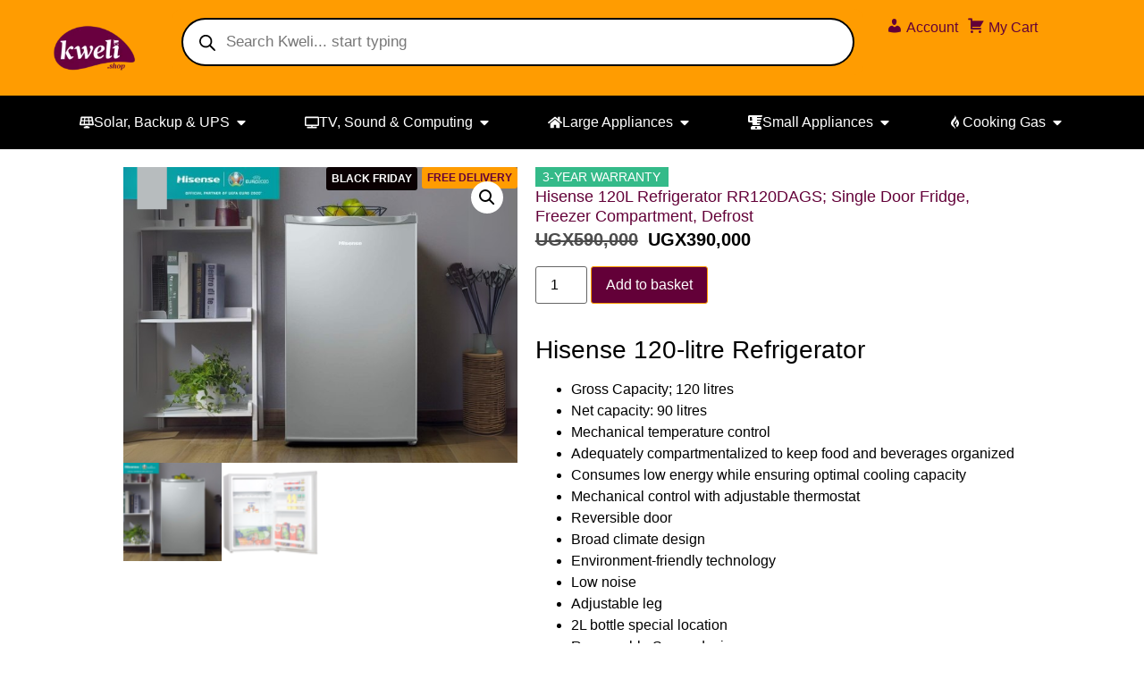

--- FILE ---
content_type: text/html; charset=UTF-8
request_url: https://kweli.shop/product/hisense-120-litre-refrigerator-single-door-fridge/
body_size: 81549
content:
<!doctype html>
<html lang="en-GB" xmlns:og="http://opengraphprotocol.org/schema/" xmlns:fb="http://www.facebook.com/2008/fbml" prefix="og: https://ogp.me/ns#">
<head>
	<meta charset="UTF-8">
	<meta name="viewport" content="width=device-width, initial-scale=1">
	<link rel="profile" href="https://gmpg.org/xfn/11">
		<style>img:is([sizes="auto" i], [sizes^="auto," i]) { contain-intrinsic-size: 3000px 1500px }</style>
	<!-- Google tag (gtag.js) consent mode dataLayer added by Site Kit -->
<script id="google_gtagjs-js-consent-mode-data-layer">
window.dataLayer = window.dataLayer || [];function gtag(){dataLayer.push(arguments);}
gtag('consent', 'default', {"ad_personalization":"denied","ad_storage":"denied","ad_user_data":"denied","analytics_storage":"denied","functionality_storage":"denied","security_storage":"denied","personalization_storage":"denied","region":["AT","BE","BG","CH","CY","CZ","DE","DK","EE","ES","FI","FR","GB","GR","HR","HU","IE","IS","IT","LI","LT","LU","LV","MT","NL","NO","PL","PT","RO","SE","SI","SK"],"wait_for_update":500});
window._googlesitekitConsentCategoryMap = {"statistics":["analytics_storage"],"marketing":["ad_storage","ad_user_data","ad_personalization"],"functional":["functionality_storage","security_storage"],"preferences":["personalization_storage"]};
window._googlesitekitConsents = {"ad_personalization":"denied","ad_storage":"denied","ad_user_data":"denied","analytics_storage":"denied","functionality_storage":"denied","security_storage":"denied","personalization_storage":"denied","region":["AT","BE","BG","CH","CY","CZ","DE","DK","EE","ES","FI","FR","GB","GR","HR","HU","IE","IS","IT","LI","LT","LU","LV","MT","NL","NO","PL","PT","RO","SE","SI","SK"],"wait_for_update":500};
</script>
<!-- End Google tag (gtag.js) consent mode dataLayer added by Site Kit -->

<!-- Search Engine Optimization by Rank Math - https://rankmath.com/ -->
<title>Buy New Hisense 120L Refrigerator RR120DAGS; Single Door Fridge, Freezer Compartment, Defrost In Uganda - - Free Delivery &gt; Long Warranty &gt; Lifetime After-sales Support</title>
<meta name="description" content="Hisense 120-litre Refrigerator Gross Capacity; 120 litres Net capacity: 90 litres Mechanical temperature control Adequately compartmentalized to keep food and beverages organized Consumes low energy while ensuring optimal cooling capacity Mechanical control with adjustable thermostat Reversible door Broad climate design Environment-friendly technology Low noise Adjustable leg 2L bottle special location Reasonable Space design Maximize loading 3-year warranty"/>
<meta name="robots" content="follow, index, max-snippet:-1, max-video-preview:-1, max-image-preview:large"/>
<link rel="canonical" href="https://kweli.shop/product/hisense-120-litre-refrigerator-single-door-fridge/" />
<meta property="og:locale" content="en_GB" />
<meta property="og:type" content="product" />
<meta property="og:title" content="Buy New Hisense 120L Refrigerator RR120DAGS; Single Door Fridge, Freezer Compartment, Defrost In Uganda - - Free Delivery &gt; Long Warranty &gt; Lifetime After-sales Support" />
<meta property="og:description" content="Hisense 120-litre Refrigerator Gross Capacity; 120 litres Net capacity: 90 litres Mechanical temperature control Adequately compartmentalized to keep food and beverages organized Consumes low energy while ensuring optimal cooling capacity Mechanical control with adjustable thermostat Reversible door Broad climate design Environment-friendly technology Low noise Adjustable leg 2L bottle special location Reasonable Space design Maximize loading 3-year warranty" />
<meta property="og:url" content="https://kweli.shop/product/hisense-120-litre-refrigerator-single-door-fridge/" />
<meta property="og:site_name" content="kweli.shop" />
<meta property="og:updated_time" content="2025-11-04T11:04:42+03:00" />
<meta property="og:image" content="https://kweli.shop/wp-content/uploads/2024/11/Hisense-120L-Single-Door-Refrigerator-with-Freezer-Compartment-2.png" />
<meta property="og:image:secure_url" content="https://kweli.shop/wp-content/uploads/2024/11/Hisense-120L-Single-Door-Refrigerator-with-Freezer-Compartment-2.png" />
<meta property="og:image:width" content="800" />
<meta property="og:image:height" content="600" />
<meta property="og:image:alt" content="Hisense 120L Refrigerator RR120DAGS" />
<meta property="og:image:type" content="image/png" />
<meta property="product:brand" content="Hisense" />
<meta property="product:price:amount" content="390000" />
<meta property="product:price:currency" content="UGX" />
<meta property="product:availability" content="instock" />
<meta name="twitter:card" content="summary_large_image" />
<meta name="twitter:title" content="Buy New Hisense 120L Refrigerator RR120DAGS; Single Door Fridge, Freezer Compartment, Defrost In Uganda - - Free Delivery &gt; Long Warranty &gt; Lifetime After-sales Support" />
<meta name="twitter:description" content="Hisense 120-litre Refrigerator Gross Capacity; 120 litres Net capacity: 90 litres Mechanical temperature control Adequately compartmentalized to keep food and beverages organized Consumes low energy while ensuring optimal cooling capacity Mechanical control with adjustable thermostat Reversible door Broad climate design Environment-friendly technology Low noise Adjustable leg 2L bottle special location Reasonable Space design Maximize loading 3-year warranty" />
<meta name="twitter:site" content="@KweliUG" />
<meta name="twitter:creator" content="@KweliUG" />
<meta name="twitter:image" content="https://kweli.shop/wp-content/uploads/2024/11/Hisense-120L-Single-Door-Refrigerator-with-Freezer-Compartment-2.png" />
<meta name="twitter:label1" content="Price" />
<meta name="twitter:data1" content="UGX390,000" />
<meta name="twitter:label2" content="Availability" />
<meta name="twitter:data2" content="In stock" />
<script type="application/ld+json" class="rank-math-schema">{"@context":"https://schema.org","@graph":[{"@type":"Place","@id":"https://kweli.shop/#place","geo":{"@type":"GeoCoordinates","latitude":"0.3417314","longitude":"32.6116131"},"hasMap":"https://www.google.com/maps/search/?api=1&amp;query=0.3417314,32.6116131","address":{"@type":"PostalAddress","streetAddress":"Plot 41 Nyonyintono Road, Naguru","addressLocality":"Kampala","addressRegion":"Central","postalCode":"P.O Box 103296 Kampala","addressCountry":"Uganda"}},{"@type":["ElectronicsStore","Organization"],"@id":"https://kweli.shop/#organization","name":"Kweli.shop","url":"https://kweli.shop","sameAs":["https://www.facebook.com/kweliUG","https://twitter.com/KweliUG"],"email":"karibu@kweli.shop","address":{"@type":"PostalAddress","streetAddress":"Plot 41 Nyonyintono Road, Naguru","addressLocality":"Kampala","addressRegion":"Central","postalCode":"P.O Box 103296 Kampala","addressCountry":"Uganda"},"logo":{"@type":"ImageObject","@id":"https://kweli.shop/#logo","url":"https://kweli.shop/wp-content/uploads/2022/08/cropped-Kweli.shop-Logo-2-1.png","contentUrl":"https://kweli.shop/wp-content/uploads/2022/08/cropped-Kweli.shop-Logo-2-1.png","caption":"kweli.shop","inLanguage":"en-GB","width":"512","height":"512"},"openingHours":["Monday,Tuesday,Wednesday,Thursday,Friday,Saturday 09:00-17:30"],"description":"Kweli.shop simplifies access to genuine appliances and reliable solar energy solutions for millions of families, businesses and organisations across East Africa.","legalName":"DREAMSTAR DIGITAL LIMITED","location":{"@id":"https://kweli.shop/#place"},"image":{"@id":"https://kweli.shop/#logo"},"telephone":"+256754559895"},{"@type":"WebSite","@id":"https://kweli.shop/#website","url":"https://kweli.shop","name":"kweli.shop","alternateName":"Kweli shop","publisher":{"@id":"https://kweli.shop/#organization"},"inLanguage":"en-GB"},{"@type":"ImageObject","@id":"https://kweli.shop/wp-content/uploads/2024/11/Hisense-120L-Single-Door-Refrigerator-with-Freezer-Compartment-2.png","url":"https://kweli.shop/wp-content/uploads/2024/11/Hisense-120L-Single-Door-Refrigerator-with-Freezer-Compartment-2.png","width":"800","height":"600","inLanguage":"en-GB"},{"@type":"ItemPage","@id":"https://kweli.shop/product/hisense-120-litre-refrigerator-single-door-fridge/#webpage","url":"https://kweli.shop/product/hisense-120-litre-refrigerator-single-door-fridge/","name":"Buy New Hisense 120L Refrigerator RR120DAGS; Single Door Fridge, Freezer Compartment, Defrost In Uganda - - Free Delivery &gt; Long Warranty &gt; Lifetime After-sales Support","datePublished":"2025-11-04T09:51:09+03:00","dateModified":"2025-11-04T11:04:42+03:00","isPartOf":{"@id":"https://kweli.shop/#website"},"primaryImageOfPage":{"@id":"https://kweli.shop/wp-content/uploads/2024/11/Hisense-120L-Single-Door-Refrigerator-with-Freezer-Compartment-2.png"},"inLanguage":"en-GB"},{"@type":"Product","brand":{"@type":"Brand","name":"Hisense"},"name":"Buy new Hisense 120L Refrigerator RR120DAGS; Single Door Fridge, Freezer Compartment, Defrost in Uganda - - Free Delivery &gt; Long warranty &gt; Lifetime After-sales Support","description":"Hisense 120-litre Refrigerator Gross Capacity; 120 litres Net capacity: 90 litres Mechanical temperature control Adequately compartmentalized to keep food and beverages organized Consumes low energy while ensuring optimal cooling capacity Mechanical control with adjustable thermostat Reversible door Broad climate design Environment-friendly technology Low noise Adjustable leg 2L bottle special location Reasonable Space design Maximize loading 3-year warranty | #KweliGotYou| Order Hisense 120L Refrigerator RR120DAGS; Single Door Fridge, Freezer Compartment, Defrost online and enjoy free delivery across Uganda &gt; Long warranty &gt; Lifetime After-sales Support","category":"Refrigeration &gt; Refrigerators &gt; Single Door Fridges","mainEntityOfPage":{"@id":"https://kweli.shop/product/hisense-120-litre-refrigerator-single-door-fridge/#webpage"},"image":[{"@type":"ImageObject","url":"https://kweli.shop/wp-content/uploads/2024/11/Hisense-120L-Single-Door-Refrigerator-with-Freezer-Compartment-2.png","height":"600","width":"800"},{"@type":"ImageObject","url":"https://kweli.shop/wp-content/uploads/2024/11/Hisense-120L-Single-Door-Refrigerator-with-Freezer-Compartment.png","height":"600","width":"800"}],"offers":{"@type":"Offer","price":"390000","priceCurrency":"UGX","priceValidUntil":"2026-12-31","availability":"https://schema.org/InStock","itemCondition":"NewCondition","url":"https://kweli.shop/product/hisense-120-litre-refrigerator-single-door-fridge/","seller":{"@type":"Organization","@id":"https://kweli.shop/","name":"kweli.shop","url":"https://kweli.shop","logo":"https://kweli.shop/wp-content/uploads/2022/08/cropped-Kweli.shop-Logo-2-1.png"},"priceSpecification":{"price":"390000","priceCurrency":"UGX","valueAddedTaxIncluded":"true"}},"@id":"https://kweli.shop/product/hisense-120-litre-refrigerator-single-door-fridge/#richSnippet"}]}</script>
<!-- /Rank Math WordPress SEO plugin -->

<link rel='dns-prefetch' href='//www.googletagmanager.com' />
<link rel='dns-prefetch' href='//js.hs-scripts.com' />
<link rel='dns-prefetch' href='//omnisnippet1.com' />
<link rel='dns-prefetch' href='//pagead2.googlesyndication.com' />
<link href='https://fonts.gstatic.com' crossorigin rel='preconnect' />
<meta property="og:title" content="Hisense 120L Refrigerator RR120DAGS; Single Door Fridge, Freezer Compartment, Defrost"/><meta property="og:type" content="article"/><meta property="og:url" content="https://kweli.shop/product/hisense-120-litre-refrigerator-single-door-fridge/"/><meta property="og:site_name" content=" kweli.shop "/><meta property="og:image" content="https://kweli.shop/wp-content/uploads/2024/11/Hisense-120L-Single-Door-Refrigerator-with-Freezer-Compartment-2-693x520.png"/><link rel='stylesheet' id='omnisend-woocommerce-checkout-block-checkout-newsletter-subscription-block-css' href='https://kweli.shop/wp-content/plugins/omnisend-connect/includes/blocks/build/omnisend-checkout-block.css?ver=0.1.1' media='all' />
<link rel='stylesheet' id='dashicons-css' href='https://kweli.shop/wp-includes/css/dashicons.min.css?ver=6.8.3' media='all' />
<link rel='stylesheet' id='menu-icons-extra-css' href='https://kweli.shop/wp-content/plugins/menu-icons/css/extra.min.css?ver=0.13.19' media='all' />
<style id='wp-emoji-styles-inline-css'>

	img.wp-smiley, img.emoji {
		display: inline !important;
		border: none !important;
		box-shadow: none !important;
		height: 1em !important;
		width: 1em !important;
		margin: 0 0.07em !important;
		vertical-align: -0.1em !important;
		background: none !important;
		padding: 0 !important;
	}
</style>
<link rel='stylesheet' id='wp-block-library-css' href='https://kweli.shop/wp-includes/css/dist/block-library/style.min.css?ver=6.8.3' media='all' />
<link rel='stylesheet' id='visual-portfolio-block-filter-by-category-css' href='https://kweli.shop/wp-content/plugins/visual-portfolio/build/gutenberg/blocks/filter-by-category/style.css?ver=1762771371' media='all' />
<link rel='stylesheet' id='visual-portfolio-block-pagination-css' href='https://kweli.shop/wp-content/plugins/visual-portfolio/build/gutenberg/blocks/pagination/style.css?ver=1762771371' media='all' />
<link rel='stylesheet' id='visual-portfolio-block-sort-css' href='https://kweli.shop/wp-content/plugins/visual-portfolio/build/gutenberg/blocks/sort/style.css?ver=1762771371' media='all' />
<style id='global-styles-inline-css'>
:root{--wp--preset--aspect-ratio--square: 1;--wp--preset--aspect-ratio--4-3: 4/3;--wp--preset--aspect-ratio--3-4: 3/4;--wp--preset--aspect-ratio--3-2: 3/2;--wp--preset--aspect-ratio--2-3: 2/3;--wp--preset--aspect-ratio--16-9: 16/9;--wp--preset--aspect-ratio--9-16: 9/16;--wp--preset--color--black: #000000;--wp--preset--color--cyan-bluish-gray: #abb8c3;--wp--preset--color--white: #ffffff;--wp--preset--color--pale-pink: #f78da7;--wp--preset--color--vivid-red: #cf2e2e;--wp--preset--color--luminous-vivid-orange: #ff6900;--wp--preset--color--luminous-vivid-amber: #fcb900;--wp--preset--color--light-green-cyan: #7bdcb5;--wp--preset--color--vivid-green-cyan: #00d084;--wp--preset--color--pale-cyan-blue: #8ed1fc;--wp--preset--color--vivid-cyan-blue: #0693e3;--wp--preset--color--vivid-purple: #9b51e0;--wp--preset--gradient--vivid-cyan-blue-to-vivid-purple: linear-gradient(135deg,rgba(6,147,227,1) 0%,rgb(155,81,224) 100%);--wp--preset--gradient--light-green-cyan-to-vivid-green-cyan: linear-gradient(135deg,rgb(122,220,180) 0%,rgb(0,208,130) 100%);--wp--preset--gradient--luminous-vivid-amber-to-luminous-vivid-orange: linear-gradient(135deg,rgba(252,185,0,1) 0%,rgba(255,105,0,1) 100%);--wp--preset--gradient--luminous-vivid-orange-to-vivid-red: linear-gradient(135deg,rgba(255,105,0,1) 0%,rgb(207,46,46) 100%);--wp--preset--gradient--very-light-gray-to-cyan-bluish-gray: linear-gradient(135deg,rgb(238,238,238) 0%,rgb(169,184,195) 100%);--wp--preset--gradient--cool-to-warm-spectrum: linear-gradient(135deg,rgb(74,234,220) 0%,rgb(151,120,209) 20%,rgb(207,42,186) 40%,rgb(238,44,130) 60%,rgb(251,105,98) 80%,rgb(254,248,76) 100%);--wp--preset--gradient--blush-light-purple: linear-gradient(135deg,rgb(255,206,236) 0%,rgb(152,150,240) 100%);--wp--preset--gradient--blush-bordeaux: linear-gradient(135deg,rgb(254,205,165) 0%,rgb(254,45,45) 50%,rgb(107,0,62) 100%);--wp--preset--gradient--luminous-dusk: linear-gradient(135deg,rgb(255,203,112) 0%,rgb(199,81,192) 50%,rgb(65,88,208) 100%);--wp--preset--gradient--pale-ocean: linear-gradient(135deg,rgb(255,245,203) 0%,rgb(182,227,212) 50%,rgb(51,167,181) 100%);--wp--preset--gradient--electric-grass: linear-gradient(135deg,rgb(202,248,128) 0%,rgb(113,206,126) 100%);--wp--preset--gradient--midnight: linear-gradient(135deg,rgb(2,3,129) 0%,rgb(40,116,252) 100%);--wp--preset--font-size--small: 13px;--wp--preset--font-size--medium: 20px;--wp--preset--font-size--large: 36px;--wp--preset--font-size--x-large: 42px;--wp--preset--spacing--20: 0.44rem;--wp--preset--spacing--30: 0.67rem;--wp--preset--spacing--40: 1rem;--wp--preset--spacing--50: 1.5rem;--wp--preset--spacing--60: 2.25rem;--wp--preset--spacing--70: 3.38rem;--wp--preset--spacing--80: 5.06rem;--wp--preset--shadow--natural: 6px 6px 9px rgba(0, 0, 0, 0.2);--wp--preset--shadow--deep: 12px 12px 50px rgba(0, 0, 0, 0.4);--wp--preset--shadow--sharp: 6px 6px 0px rgba(0, 0, 0, 0.2);--wp--preset--shadow--outlined: 6px 6px 0px -3px rgba(255, 255, 255, 1), 6px 6px rgba(0, 0, 0, 1);--wp--preset--shadow--crisp: 6px 6px 0px rgba(0, 0, 0, 1);}:root { --wp--style--global--content-size: 800px;--wp--style--global--wide-size: 1200px; }:where(body) { margin: 0; }.wp-site-blocks > .alignleft { float: left; margin-right: 2em; }.wp-site-blocks > .alignright { float: right; margin-left: 2em; }.wp-site-blocks > .aligncenter { justify-content: center; margin-left: auto; margin-right: auto; }:where(.wp-site-blocks) > * { margin-block-start: 24px; margin-block-end: 0; }:where(.wp-site-blocks) > :first-child { margin-block-start: 0; }:where(.wp-site-blocks) > :last-child { margin-block-end: 0; }:root { --wp--style--block-gap: 24px; }:root :where(.is-layout-flow) > :first-child{margin-block-start: 0;}:root :where(.is-layout-flow) > :last-child{margin-block-end: 0;}:root :where(.is-layout-flow) > *{margin-block-start: 24px;margin-block-end: 0;}:root :where(.is-layout-constrained) > :first-child{margin-block-start: 0;}:root :where(.is-layout-constrained) > :last-child{margin-block-end: 0;}:root :where(.is-layout-constrained) > *{margin-block-start: 24px;margin-block-end: 0;}:root :where(.is-layout-flex){gap: 24px;}:root :where(.is-layout-grid){gap: 24px;}.is-layout-flow > .alignleft{float: left;margin-inline-start: 0;margin-inline-end: 2em;}.is-layout-flow > .alignright{float: right;margin-inline-start: 2em;margin-inline-end: 0;}.is-layout-flow > .aligncenter{margin-left: auto !important;margin-right: auto !important;}.is-layout-constrained > .alignleft{float: left;margin-inline-start: 0;margin-inline-end: 2em;}.is-layout-constrained > .alignright{float: right;margin-inline-start: 2em;margin-inline-end: 0;}.is-layout-constrained > .aligncenter{margin-left: auto !important;margin-right: auto !important;}.is-layout-constrained > :where(:not(.alignleft):not(.alignright):not(.alignfull)){max-width: var(--wp--style--global--content-size);margin-left: auto !important;margin-right: auto !important;}.is-layout-constrained > .alignwide{max-width: var(--wp--style--global--wide-size);}body .is-layout-flex{display: flex;}.is-layout-flex{flex-wrap: wrap;align-items: center;}.is-layout-flex > :is(*, div){margin: 0;}body .is-layout-grid{display: grid;}.is-layout-grid > :is(*, div){margin: 0;}body{padding-top: 0px;padding-right: 0px;padding-bottom: 0px;padding-left: 0px;}a:where(:not(.wp-element-button)){text-decoration: underline;}:root :where(.wp-element-button, .wp-block-button__link){background-color: #32373c;border-width: 0;color: #fff;font-family: inherit;font-size: inherit;line-height: inherit;padding: calc(0.667em + 2px) calc(1.333em + 2px);text-decoration: none;}.has-black-color{color: var(--wp--preset--color--black) !important;}.has-cyan-bluish-gray-color{color: var(--wp--preset--color--cyan-bluish-gray) !important;}.has-white-color{color: var(--wp--preset--color--white) !important;}.has-pale-pink-color{color: var(--wp--preset--color--pale-pink) !important;}.has-vivid-red-color{color: var(--wp--preset--color--vivid-red) !important;}.has-luminous-vivid-orange-color{color: var(--wp--preset--color--luminous-vivid-orange) !important;}.has-luminous-vivid-amber-color{color: var(--wp--preset--color--luminous-vivid-amber) !important;}.has-light-green-cyan-color{color: var(--wp--preset--color--light-green-cyan) !important;}.has-vivid-green-cyan-color{color: var(--wp--preset--color--vivid-green-cyan) !important;}.has-pale-cyan-blue-color{color: var(--wp--preset--color--pale-cyan-blue) !important;}.has-vivid-cyan-blue-color{color: var(--wp--preset--color--vivid-cyan-blue) !important;}.has-vivid-purple-color{color: var(--wp--preset--color--vivid-purple) !important;}.has-black-background-color{background-color: var(--wp--preset--color--black) !important;}.has-cyan-bluish-gray-background-color{background-color: var(--wp--preset--color--cyan-bluish-gray) !important;}.has-white-background-color{background-color: var(--wp--preset--color--white) !important;}.has-pale-pink-background-color{background-color: var(--wp--preset--color--pale-pink) !important;}.has-vivid-red-background-color{background-color: var(--wp--preset--color--vivid-red) !important;}.has-luminous-vivid-orange-background-color{background-color: var(--wp--preset--color--luminous-vivid-orange) !important;}.has-luminous-vivid-amber-background-color{background-color: var(--wp--preset--color--luminous-vivid-amber) !important;}.has-light-green-cyan-background-color{background-color: var(--wp--preset--color--light-green-cyan) !important;}.has-vivid-green-cyan-background-color{background-color: var(--wp--preset--color--vivid-green-cyan) !important;}.has-pale-cyan-blue-background-color{background-color: var(--wp--preset--color--pale-cyan-blue) !important;}.has-vivid-cyan-blue-background-color{background-color: var(--wp--preset--color--vivid-cyan-blue) !important;}.has-vivid-purple-background-color{background-color: var(--wp--preset--color--vivid-purple) !important;}.has-black-border-color{border-color: var(--wp--preset--color--black) !important;}.has-cyan-bluish-gray-border-color{border-color: var(--wp--preset--color--cyan-bluish-gray) !important;}.has-white-border-color{border-color: var(--wp--preset--color--white) !important;}.has-pale-pink-border-color{border-color: var(--wp--preset--color--pale-pink) !important;}.has-vivid-red-border-color{border-color: var(--wp--preset--color--vivid-red) !important;}.has-luminous-vivid-orange-border-color{border-color: var(--wp--preset--color--luminous-vivid-orange) !important;}.has-luminous-vivid-amber-border-color{border-color: var(--wp--preset--color--luminous-vivid-amber) !important;}.has-light-green-cyan-border-color{border-color: var(--wp--preset--color--light-green-cyan) !important;}.has-vivid-green-cyan-border-color{border-color: var(--wp--preset--color--vivid-green-cyan) !important;}.has-pale-cyan-blue-border-color{border-color: var(--wp--preset--color--pale-cyan-blue) !important;}.has-vivid-cyan-blue-border-color{border-color: var(--wp--preset--color--vivid-cyan-blue) !important;}.has-vivid-purple-border-color{border-color: var(--wp--preset--color--vivid-purple) !important;}.has-vivid-cyan-blue-to-vivid-purple-gradient-background{background: var(--wp--preset--gradient--vivid-cyan-blue-to-vivid-purple) !important;}.has-light-green-cyan-to-vivid-green-cyan-gradient-background{background: var(--wp--preset--gradient--light-green-cyan-to-vivid-green-cyan) !important;}.has-luminous-vivid-amber-to-luminous-vivid-orange-gradient-background{background: var(--wp--preset--gradient--luminous-vivid-amber-to-luminous-vivid-orange) !important;}.has-luminous-vivid-orange-to-vivid-red-gradient-background{background: var(--wp--preset--gradient--luminous-vivid-orange-to-vivid-red) !important;}.has-very-light-gray-to-cyan-bluish-gray-gradient-background{background: var(--wp--preset--gradient--very-light-gray-to-cyan-bluish-gray) !important;}.has-cool-to-warm-spectrum-gradient-background{background: var(--wp--preset--gradient--cool-to-warm-spectrum) !important;}.has-blush-light-purple-gradient-background{background: var(--wp--preset--gradient--blush-light-purple) !important;}.has-blush-bordeaux-gradient-background{background: var(--wp--preset--gradient--blush-bordeaux) !important;}.has-luminous-dusk-gradient-background{background: var(--wp--preset--gradient--luminous-dusk) !important;}.has-pale-ocean-gradient-background{background: var(--wp--preset--gradient--pale-ocean) !important;}.has-electric-grass-gradient-background{background: var(--wp--preset--gradient--electric-grass) !important;}.has-midnight-gradient-background{background: var(--wp--preset--gradient--midnight) !important;}.has-small-font-size{font-size: var(--wp--preset--font-size--small) !important;}.has-medium-font-size{font-size: var(--wp--preset--font-size--medium) !important;}.has-large-font-size{font-size: var(--wp--preset--font-size--large) !important;}.has-x-large-font-size{font-size: var(--wp--preset--font-size--x-large) !important;}
:root :where(.wp-block-pullquote){font-size: 1.5em;line-height: 1.6;}
</style>
<link rel='stylesheet' id='conditional-extra-fees-woocommerce-css' href='https://kweli.shop/wp-content/plugins/conditional-extra-fees-for-woocommerce/public/css/conditional-fees-rule-woocommerce-public.css?ver=1.1.49.27' media='all' />
<link rel='stylesheet' id='wpa-css-css' href='https://kweli.shop/wp-content/plugins/honeypot/includes/css/wpa.css?ver=2.3.04' media='all' />
<link rel='stylesheet' id='woof-css' href='https://kweli.shop/wp-content/plugins/woocommerce-products-filter/css/front.css?ver=1.3.7.2' media='all' />
<style id='woof-inline-css'>

.woof_products_top_panel li span, .woof_products_top_panel2 li span{background: url(https://kweli.shop/wp-content/plugins/woocommerce-products-filter/img/delete.png);background-size: 14px 14px;background-repeat: no-repeat;background-position: right;}
.woof_edit_view{
                    display: none;
                }

</style>
<link rel='stylesheet' id='chosen-drop-down-css' href='https://kweli.shop/wp-content/plugins/woocommerce-products-filter/js/chosen/chosen.min.css?ver=1.3.7.2' media='all' />
<link rel='stylesheet' id='woof_by_author_html_items-css' href='https://kweli.shop/wp-content/plugins/woocommerce-products-filter/ext/by_author/css/by_author.css?ver=1.3.7.2' media='all' />
<link rel='stylesheet' id='woof_by_instock_html_items-css' href='https://kweli.shop/wp-content/plugins/woocommerce-products-filter/ext/by_instock/css/by_instock.css?ver=1.3.7.2' media='all' />
<link rel='stylesheet' id='woof_by_onsales_html_items-css' href='https://kweli.shop/wp-content/plugins/woocommerce-products-filter/ext/by_onsales/css/by_onsales.css?ver=1.3.7.2' media='all' />
<link rel='stylesheet' id='woof_by_text_html_items-css' href='https://kweli.shop/wp-content/plugins/woocommerce-products-filter/ext/by_text/assets/css/front.css?ver=1.3.7.2' media='all' />
<link rel='stylesheet' id='woof_label_html_items-css' href='https://kweli.shop/wp-content/plugins/woocommerce-products-filter/ext/label/css/html_types/label.css?ver=1.3.7.2' media='all' />
<link rel='stylesheet' id='woof_select_radio_check_html_items-css' href='https://kweli.shop/wp-content/plugins/woocommerce-products-filter/ext/select_radio_check/css/html_types/select_radio_check.css?ver=1.3.7.2' media='all' />
<link rel='stylesheet' id='woof_sd_html_items_checkbox-css' href='https://kweli.shop/wp-content/plugins/woocommerce-products-filter/ext/smart_designer/css/elements/checkbox.css?ver=1.3.7.2' media='all' />
<link rel='stylesheet' id='woof_sd_html_items_radio-css' href='https://kweli.shop/wp-content/plugins/woocommerce-products-filter/ext/smart_designer/css/elements/radio.css?ver=1.3.7.2' media='all' />
<link rel='stylesheet' id='woof_sd_html_items_switcher-css' href='https://kweli.shop/wp-content/plugins/woocommerce-products-filter/ext/smart_designer/css/elements/switcher.css?ver=1.3.7.2' media='all' />
<link rel='stylesheet' id='woof_sd_html_items_color-css' href='https://kweli.shop/wp-content/plugins/woocommerce-products-filter/ext/smart_designer/css/elements/color.css?ver=1.3.7.2' media='all' />
<link rel='stylesheet' id='woof_sd_html_items_tooltip-css' href='https://kweli.shop/wp-content/plugins/woocommerce-products-filter/ext/smart_designer/css/tooltip.css?ver=1.3.7.2' media='all' />
<link rel='stylesheet' id='woof_sd_html_items_front-css' href='https://kweli.shop/wp-content/plugins/woocommerce-products-filter/ext/smart_designer/css/front.css?ver=1.3.7.2' media='all' />
<link rel='stylesheet' id='woof-switcher23-css' href='https://kweli.shop/wp-content/plugins/woocommerce-products-filter/css/switcher.css?ver=1.3.7.2' media='all' />
<link rel='stylesheet' id='photoswipe-css' href='https://kweli.shop/wp-content/plugins/woocommerce/assets/css/photoswipe/photoswipe.min.css?ver=10.3.4' media='all' />
<link rel='stylesheet' id='photoswipe-default-skin-css' href='https://kweli.shop/wp-content/plugins/woocommerce/assets/css/photoswipe/default-skin/default-skin.min.css?ver=10.3.4' media='all' />
<link rel='stylesheet' id='woocommerce-layout-css' href='https://kweli.shop/wp-content/plugins/woocommerce/assets/css/woocommerce-layout.css?ver=10.3.4' media='all' />
<link rel='stylesheet' id='woocommerce-smallscreen-css' href='https://kweli.shop/wp-content/plugins/woocommerce/assets/css/woocommerce-smallscreen.css?ver=10.3.4' media='only screen and (max-width: 768px)' />
<link rel='stylesheet' id='woocommerce-general-css' href='https://kweli.shop/wp-content/plugins/woocommerce/assets/css/woocommerce.css?ver=10.3.4' media='all' />
<style id='woocommerce-inline-inline-css'>
.woocommerce form .form-row .required { visibility: visible; }
</style>
<link rel='stylesheet' id='brands-styles-css' href='https://kweli.shop/wp-content/plugins/woocommerce/assets/css/brands.css?ver=10.3.4' media='all' />
<link rel='stylesheet' id='dgwt-wcas-style-css' href='https://kweli.shop/wp-content/plugins/ajax-search-for-woocommerce/assets/css/style.min.css?ver=1.31.0' media='all' />
<link rel='stylesheet' id='wcml-dropdown-0-css' href='//kweli.shop/wp-content/plugins/woocommerce-multilingual/templates/currency-switchers/legacy-dropdown/style.css?ver=5.5.1.1' media='all' />
<link rel='stylesheet' id='hello-elementor-css' href='https://kweli.shop/wp-content/themes/hello-elementor/assets/css/reset.css?ver=3.4.5' media='all' />
<link rel='stylesheet' id='hello-elementor-theme-style-css' href='https://kweli.shop/wp-content/themes/hello-elementor/assets/css/theme.css?ver=3.4.5' media='all' />
<link rel='stylesheet' id='hello-elementor-header-footer-css' href='https://kweli.shop/wp-content/themes/hello-elementor/assets/css/header-footer.css?ver=3.4.5' media='all' />
<link rel='stylesheet' id='elementor-frontend-css' href='https://kweli.shop/wp-content/plugins/elementor/assets/css/frontend.min.css?ver=3.33.0' media='all' />
<style id='elementor-frontend-inline-css'>
.elementor-kit-5695{--e-global-color-primary:#630038;--e-global-color-secondary:#FF9C01;--e-global-color-text:#54595F;--e-global-color-accent:#5F4855;--e-global-color-3895c3ed:#4054B2;--e-global-color-4266ae40:#000;--e-global-color-33f4a16e:#FFF;--e-global-color-f7894f2:#FF9C01;--e-global-color-a330ecd:#630038;--e-global-color-d14c632:#EFD9D4FA;--e-global-color-0ca7f5b:#49D1FDFA;--e-global-color-ebe4149:#3AAFE7;--e-global-color-1ca60c4:#008069;--e-global-color-3838278:#97CBC1;--e-global-color-bb1a436:#E7E7E7;--e-global-color-9a06f3f:#F00101;--e-global-color-ba93b52:#FF0606;--e-global-color-2e6b904:#EFD9D4;--e-global-typography-primary-font-family:"Helvetica";--e-global-typography-primary-font-weight:600;--e-global-typography-secondary-font-family:"Helvetica";--e-global-typography-secondary-font-weight:400;--e-global-typography-text-font-family:"Helvetica";--e-global-typography-text-font-weight:400;--e-global-typography-accent-font-family:"Helvetica";--e-global-typography-accent-font-weight:500;}.elementor-kit-5695 e-page-transition{background-color:#FFBC7D;}.elementor-section.elementor-section-boxed > .elementor-container{max-width:1024px;}.e-con{--container-max-width:1024px;}.elementor-widget:not(:last-child){margin-block-end:20px;}.elementor-element{--widgets-spacing:20px 20px;--widgets-spacing-row:20px;--widgets-spacing-column:20px;}{}h1.entry-title{display:var(--page-title-display);}.site-header .site-branding{flex-direction:column;align-items:stretch;}.site-header{padding-inline-end:0px;padding-inline-start:0px;}@media(max-width:1024px){.elementor-section.elementor-section-boxed > .elementor-container{max-width:1024px;}.e-con{--container-max-width:1024px;}}@media(max-width:767px){.elementor-section.elementor-section-boxed > .elementor-container{max-width:767px;}.e-con{--container-max-width:767px;}}
.elementor-34865 .elementor-element.elementor-element-0dfcc30{--display:flex;--flex-direction:row;--container-widget-width:calc( ( 1 - var( --container-widget-flex-grow ) ) * 100% );--container-widget-height:100%;--container-widget-flex-grow:1;--container-widget-align-self:stretch;--flex-wrap-mobile:wrap;--align-items:stretch;--gap:5px 5px;--row-gap:5px;--column-gap:5px;--overflow:hidden;--padding-top:0px;--padding-bottom:0px;--padding-left:30px;--padding-right:30px;--z-index:99;}.elementor-34865 .elementor-element.elementor-element-0dfcc30:not(.elementor-motion-effects-element-type-background), .elementor-34865 .elementor-element.elementor-element-0dfcc30 > .elementor-motion-effects-container > .elementor-motion-effects-layer{background-color:var( --e-global-color-f7894f2 );}.elementor-34865 .elementor-element.elementor-element-362eb35{--display:flex;--justify-content:center;--padding-top:2%;--padding-bottom:2%;--padding-left:2%;--padding-right:2%;}.elementor-34865 .elementor-element.elementor-element-362eb35.e-con{--flex-grow:0;--flex-shrink:0;}.elementor-34865 .elementor-element.elementor-element-1ac8b9a{--display:flex;--justify-content:center;}.elementor-34865 .elementor-element.elementor-element-1ac8b9a:not(.elementor-motion-effects-element-type-background), .elementor-34865 .elementor-element.elementor-element-1ac8b9a > .elementor-motion-effects-container > .elementor-motion-effects-layer{background-color:var( --e-global-color-f7894f2 );}.elementor-34865 .elementor-element.elementor-element-1ac8b9a.e-con{--flex-grow:0;--flex-shrink:0;}.elementor-34865 .elementor-element.elementor-element-0e17f43 > .elementor-widget-container{background-color:var( --e-global-color-f7894f2 );}.elementor-34865 .elementor-element.elementor-element-586358c{--display:flex;--flex-direction:row;--container-widget-width:calc( ( 1 - var( --container-widget-flex-grow ) ) * 100% );--container-widget-height:100%;--container-widget-flex-grow:1;--container-widget-align-self:stretch;--flex-wrap-mobile:wrap;--justify-content:flex-start;--align-items:center;--gap:5px 5px;--row-gap:5px;--column-gap:5px;--z-index:99;}.elementor-34865 .elementor-element.elementor-element-586358c.e-con{--flex-grow:0;--flex-shrink:0;}.elementor-34865 .elementor-element.elementor-element-04a0de5 > .elementor-widget-container{padding:2% 0% 2% 0%;}.elementor-34865 .elementor-element.elementor-element-04a0de5 .elementor-menu-toggle{margin:0 auto;}.elementor-34865 .elementor-element.elementor-element-04a0de5 .elementor-nav-menu--main .elementor-item{color:var( --e-global-color-primary );fill:var( --e-global-color-primary );padding-left:5px;padding-right:5px;padding-top:7px;padding-bottom:7px;}.elementor-34865 .elementor-element.elementor-element-04a0de5 .elementor-nav-menu--main .elementor-item:hover,
					.elementor-34865 .elementor-element.elementor-element-04a0de5 .elementor-nav-menu--main .elementor-item.elementor-item-active,
					.elementor-34865 .elementor-element.elementor-element-04a0de5 .elementor-nav-menu--main .elementor-item.highlighted,
					.elementor-34865 .elementor-element.elementor-element-04a0de5 .elementor-nav-menu--main .elementor-item:focus{color:var( --e-global-color-33f4a16e );}.elementor-34865 .elementor-element.elementor-element-04a0de5 .elementor-nav-menu--main:not(.e--pointer-framed) .elementor-item:before,
					.elementor-34865 .elementor-element.elementor-element-04a0de5 .elementor-nav-menu--main:not(.e--pointer-framed) .elementor-item:after{background-color:var( --e-global-color-a330ecd );}.elementor-34865 .elementor-element.elementor-element-04a0de5 .e--pointer-framed .elementor-item:before,
					.elementor-34865 .elementor-element.elementor-element-04a0de5 .e--pointer-framed .elementor-item:after{border-color:var( --e-global-color-a330ecd );}.elementor-34865 .elementor-element.elementor-element-04a0de5 .elementor-nav-menu--main .elementor-item.elementor-item-active{color:#FFFFFF;}.elementor-34865 .elementor-element.elementor-element-04a0de5 .elementor-nav-menu--main:not(.e--pointer-framed) .elementor-item.elementor-item-active:before,
					.elementor-34865 .elementor-element.elementor-element-04a0de5 .elementor-nav-menu--main:not(.e--pointer-framed) .elementor-item.elementor-item-active:after{background-color:var( --e-global-color-primary );}.elementor-34865 .elementor-element.elementor-element-04a0de5 .e--pointer-framed .elementor-item.elementor-item-active:before,
					.elementor-34865 .elementor-element.elementor-element-04a0de5 .e--pointer-framed .elementor-item.elementor-item-active:after{border-color:var( --e-global-color-primary );}.elementor-34865 .elementor-element.elementor-element-04a0de5 .elementor-item:before{border-radius:4px;}.elementor-34865 .elementor-element.elementor-element-04a0de5 .e--animation-shutter-in-horizontal .elementor-item:before{border-radius:4px 4px 0 0;}.elementor-34865 .elementor-element.elementor-element-04a0de5 .e--animation-shutter-in-horizontal .elementor-item:after{border-radius:0 0 4px 4px;}.elementor-34865 .elementor-element.elementor-element-04a0de5 .e--animation-shutter-in-vertical .elementor-item:before{border-radius:0 4px 4px 0;}.elementor-34865 .elementor-element.elementor-element-04a0de5 .e--animation-shutter-in-vertical .elementor-item:after{border-radius:4px 0 0 4px;}.elementor-34865 .elementor-element.elementor-element-90f50d6{--display:flex;--flex-direction:row;--container-widget-width:calc( ( 1 - var( --container-widget-flex-grow ) ) * 100% );--container-widget-height:100%;--container-widget-flex-grow:1;--container-widget-align-self:stretch;--flex-wrap-mobile:wrap;--align-items:stretch;--gap:10px 10px;--row-gap:10px;--column-gap:10px;--overflow:hidden;--padding-top:0px;--padding-bottom:0px;--padding-left:20px;--padding-right:20px;}.elementor-34865 .elementor-element.elementor-element-90f50d6:not(.elementor-motion-effects-element-type-background), .elementor-34865 .elementor-element.elementor-element-90f50d6 > .elementor-motion-effects-container > .elementor-motion-effects-layer{background-color:var( --e-global-color-f7894f2 );}.elementor-34865 .elementor-element.elementor-element-ad73584{--display:flex;--justify-content:center;}.elementor-34865 .elementor-element.elementor-element-ad73584.e-con{--flex-grow:0;--flex-shrink:0;}.elementor-34865 .elementor-element.elementor-element-d24876e{--display:flex;--justify-content:center;}.elementor-34865 .elementor-element.elementor-element-d24876e.e-con{--flex-grow:0;--flex-shrink:0;}.elementor-34865 .elementor-element.elementor-element-fa21273 > .elementor-widget-container{background-color:var( --e-global-color-f7894f2 );}.elementor-34865 .elementor-element.elementor-element-633f3b2{--display:flex;--flex-direction:row;--container-widget-width:initial;--container-widget-height:100%;--container-widget-flex-grow:1;--container-widget-align-self:stretch;--flex-wrap-mobile:wrap;--justify-content:center;--z-index:200;}.elementor-34865 .elementor-element.elementor-element-633f3b2:not(.elementor-motion-effects-element-type-background), .elementor-34865 .elementor-element.elementor-element-633f3b2 > .elementor-motion-effects-container > .elementor-motion-effects-layer{background-color:var( --e-global-color-4266ae40 );}.elementor-34865 .elementor-element.elementor-element-f1980a6{--display:flex;--flex-direction:row;--container-widget-width:initial;--container-widget-height:100%;--container-widget-flex-grow:1;--container-widget-align-self:stretch;--flex-wrap-mobile:wrap;--gap:0px 0px;--row-gap:0px;--column-gap:0px;border-style:none;--border-style:none;}.elementor-34865 .elementor-element.elementor-element-f1980a6:not(.elementor-motion-effects-element-type-background), .elementor-34865 .elementor-element.elementor-element-f1980a6 > .elementor-motion-effects-container > .elementor-motion-effects-layer{background-color:#97CBC1;}.elementor-34865 .elementor-element.elementor-element-9d30d0c{--display:flex;--flex-direction:column;--container-widget-width:100%;--container-widget-height:initial;--container-widget-flex-grow:0;--container-widget-align-self:initial;--flex-wrap-mobile:wrap;--border-radius:44px 44px 44px 44px;}.elementor-34865 .elementor-element.elementor-element-bfc3cc7{--display:flex;--flex-direction:column;--container-widget-width:100%;--container-widget-height:initial;--container-widget-flex-grow:0;--container-widget-align-self:initial;--flex-wrap-mobile:wrap;--gap:5px 5px;--row-gap:5px;--column-gap:5px;--z-index:100;}.elementor-34865 .elementor-element.elementor-element-0caa102 .elementor-heading-title{font-size:20px;}.elementor-34865 .elementor-element.elementor-element-e5876e7 .elementor-menu-toggle{margin:0 auto;}.elementor-34865 .elementor-element.elementor-element-e5876e7 .elementor-nav-menu .elementor-item{font-size:15px;}.elementor-34865 .elementor-element.elementor-element-e5876e7 .elementor-nav-menu--main .elementor-item{color:var( --e-global-color-a330ecd );fill:var( --e-global-color-a330ecd );padding-top:5px;padding-bottom:5px;}.elementor-34865 .elementor-element.elementor-element-e5876e7 .elementor-nav-menu--main:not(.e--pointer-framed) .elementor-item:before,
					.elementor-34865 .elementor-element.elementor-element-e5876e7 .elementor-nav-menu--main:not(.e--pointer-framed) .elementor-item:after{background-color:var( --e-global-color-f7894f2 );}.elementor-34865 .elementor-element.elementor-element-e5876e7 .e--pointer-framed .elementor-item:before,
					.elementor-34865 .elementor-element.elementor-element-e5876e7 .e--pointer-framed .elementor-item:after{border-color:var( --e-global-color-f7894f2 );}.elementor-34865 .elementor-element.elementor-element-e5876e7 .e--pointer-framed .elementor-item:before{border-width:1px;}.elementor-34865 .elementor-element.elementor-element-e5876e7 .e--pointer-framed.e--animation-draw .elementor-item:before{border-width:0 0 1px 1px;}.elementor-34865 .elementor-element.elementor-element-e5876e7 .e--pointer-framed.e--animation-draw .elementor-item:after{border-width:1px 1px 0 0;}.elementor-34865 .elementor-element.elementor-element-e5876e7 .e--pointer-framed.e--animation-corners .elementor-item:before{border-width:1px 0 0 1px;}.elementor-34865 .elementor-element.elementor-element-e5876e7 .e--pointer-framed.e--animation-corners .elementor-item:after{border-width:0 1px 1px 0;}.elementor-34865 .elementor-element.elementor-element-e5876e7 .e--pointer-underline .elementor-item:after,
					 .elementor-34865 .elementor-element.elementor-element-e5876e7 .e--pointer-overline .elementor-item:before,
					 .elementor-34865 .elementor-element.elementor-element-e5876e7 .e--pointer-double-line .elementor-item:before,
					 .elementor-34865 .elementor-element.elementor-element-e5876e7 .e--pointer-double-line .elementor-item:after{height:1px;}.elementor-34865 .elementor-element.elementor-element-e5876e7{--e-nav-menu-horizontal-menu-item-margin:calc( 0px / 2 );}.elementor-34865 .elementor-element.elementor-element-e5876e7 .elementor-nav-menu--main:not(.elementor-nav-menu--layout-horizontal) .elementor-nav-menu > li:not(:last-child){margin-bottom:0px;}.elementor-34865 .elementor-element.elementor-element-e5876e7 .elementor-nav-menu--dropdown{border-style:none;}.elementor-34865 .elementor-element.elementor-element-c74e962 .elementor-heading-title{font-size:20px;}.elementor-34865 .elementor-element.elementor-element-489bbbc{z-index:200;--e-nav-menu-horizontal-menu-item-margin:calc( 0px / 2 );}.elementor-34865 .elementor-element.elementor-element-489bbbc .elementor-menu-toggle{margin:0 auto;}.elementor-34865 .elementor-element.elementor-element-489bbbc .elementor-nav-menu .elementor-item{font-size:15px;}.elementor-34865 .elementor-element.elementor-element-489bbbc .elementor-nav-menu--main .elementor-item{color:var( --e-global-color-a330ecd );fill:var( --e-global-color-a330ecd );padding-top:5px;padding-bottom:5px;}.elementor-34865 .elementor-element.elementor-element-489bbbc .elementor-nav-menu--main:not(.e--pointer-framed) .elementor-item:before,
					.elementor-34865 .elementor-element.elementor-element-489bbbc .elementor-nav-menu--main:not(.e--pointer-framed) .elementor-item:after{background-color:var( --e-global-color-f7894f2 );}.elementor-34865 .elementor-element.elementor-element-489bbbc .e--pointer-framed .elementor-item:before,
					.elementor-34865 .elementor-element.elementor-element-489bbbc .e--pointer-framed .elementor-item:after{border-color:var( --e-global-color-f7894f2 );}.elementor-34865 .elementor-element.elementor-element-489bbbc .e--pointer-framed .elementor-item:before{border-width:1px;}.elementor-34865 .elementor-element.elementor-element-489bbbc .e--pointer-framed.e--animation-draw .elementor-item:before{border-width:0 0 1px 1px;}.elementor-34865 .elementor-element.elementor-element-489bbbc .e--pointer-framed.e--animation-draw .elementor-item:after{border-width:1px 1px 0 0;}.elementor-34865 .elementor-element.elementor-element-489bbbc .e--pointer-framed.e--animation-corners .elementor-item:before{border-width:1px 0 0 1px;}.elementor-34865 .elementor-element.elementor-element-489bbbc .e--pointer-framed.e--animation-corners .elementor-item:after{border-width:0 1px 1px 0;}.elementor-34865 .elementor-element.elementor-element-489bbbc .e--pointer-underline .elementor-item:after,
					 .elementor-34865 .elementor-element.elementor-element-489bbbc .e--pointer-overline .elementor-item:before,
					 .elementor-34865 .elementor-element.elementor-element-489bbbc .e--pointer-double-line .elementor-item:before,
					 .elementor-34865 .elementor-element.elementor-element-489bbbc .e--pointer-double-line .elementor-item:after{height:1px;}.elementor-34865 .elementor-element.elementor-element-489bbbc .elementor-nav-menu--main:not(.elementor-nav-menu--layout-horizontal) .elementor-nav-menu > li:not(:last-child){margin-bottom:0px;}.elementor-34865 .elementor-element.elementor-element-489bbbc .elementor-nav-menu--dropdown{border-style:none;}.elementor-34865 .elementor-element.elementor-element-5761eee{--display:flex;--flex-direction:column;--container-widget-width:100%;--container-widget-height:initial;--container-widget-flex-grow:0;--container-widget-align-self:initial;--flex-wrap-mobile:wrap;--gap:5px 5px;--row-gap:5px;--column-gap:5px;--z-index:98;}.elementor-34865 .elementor-element.elementor-element-7c758d0 .elementor-heading-title{font-size:20px;}.elementor-34865 .elementor-element.elementor-element-e5c8e44{z-index:99;--e-nav-menu-horizontal-menu-item-margin:calc( 0px / 2 );}.elementor-34865 .elementor-element.elementor-element-e5c8e44 .elementor-menu-toggle{margin:0 auto;}.elementor-34865 .elementor-element.elementor-element-e5c8e44 .elementor-nav-menu .elementor-item{font-size:15px;}.elementor-34865 .elementor-element.elementor-element-e5c8e44 .elementor-nav-menu--main .elementor-item{color:var( --e-global-color-a330ecd );fill:var( --e-global-color-a330ecd );padding-top:5px;padding-bottom:5px;}.elementor-34865 .elementor-element.elementor-element-e5c8e44 .elementor-nav-menu--main:not(.e--pointer-framed) .elementor-item:before,
					.elementor-34865 .elementor-element.elementor-element-e5c8e44 .elementor-nav-menu--main:not(.e--pointer-framed) .elementor-item:after{background-color:var( --e-global-color-f7894f2 );}.elementor-34865 .elementor-element.elementor-element-e5c8e44 .e--pointer-framed .elementor-item:before,
					.elementor-34865 .elementor-element.elementor-element-e5c8e44 .e--pointer-framed .elementor-item:after{border-color:var( --e-global-color-f7894f2 );}.elementor-34865 .elementor-element.elementor-element-e5c8e44 .e--pointer-framed .elementor-item:before{border-width:1px;}.elementor-34865 .elementor-element.elementor-element-e5c8e44 .e--pointer-framed.e--animation-draw .elementor-item:before{border-width:0 0 1px 1px;}.elementor-34865 .elementor-element.elementor-element-e5c8e44 .e--pointer-framed.e--animation-draw .elementor-item:after{border-width:1px 1px 0 0;}.elementor-34865 .elementor-element.elementor-element-e5c8e44 .e--pointer-framed.e--animation-corners .elementor-item:before{border-width:1px 0 0 1px;}.elementor-34865 .elementor-element.elementor-element-e5c8e44 .e--pointer-framed.e--animation-corners .elementor-item:after{border-width:0 1px 1px 0;}.elementor-34865 .elementor-element.elementor-element-e5c8e44 .e--pointer-underline .elementor-item:after,
					 .elementor-34865 .elementor-element.elementor-element-e5c8e44 .e--pointer-overline .elementor-item:before,
					 .elementor-34865 .elementor-element.elementor-element-e5c8e44 .e--pointer-double-line .elementor-item:before,
					 .elementor-34865 .elementor-element.elementor-element-e5c8e44 .e--pointer-double-line .elementor-item:after{height:1px;}.elementor-34865 .elementor-element.elementor-element-e5c8e44 .elementor-nav-menu--main:not(.elementor-nav-menu--layout-horizontal) .elementor-nav-menu > li:not(:last-child){margin-bottom:0px;}.elementor-34865 .elementor-element.elementor-element-e5c8e44 .elementor-nav-menu--dropdown{border-style:none;}.elementor-34865 .elementor-element.elementor-element-791b1d2{--display:flex;--flex-direction:column;--container-widget-width:100%;--container-widget-height:initial;--container-widget-flex-grow:0;--container-widget-align-self:initial;--flex-wrap-mobile:wrap;--gap:5px 5px;--row-gap:5px;--column-gap:5px;}.elementor-34865 .elementor-element.elementor-element-b694140 .elementor-heading-title{font-size:20px;}.elementor-34865 .elementor-element.elementor-element-8a1a972 .elementor-menu-toggle{margin:0 auto;}.elementor-34865 .elementor-element.elementor-element-8a1a972 .elementor-nav-menu .elementor-item{font-size:15px;}.elementor-34865 .elementor-element.elementor-element-8a1a972 .elementor-nav-menu--main .elementor-item{color:var( --e-global-color-a330ecd );fill:var( --e-global-color-a330ecd );padding-top:5px;padding-bottom:5px;}.elementor-34865 .elementor-element.elementor-element-8a1a972 .elementor-nav-menu--main:not(.e--pointer-framed) .elementor-item:before,
					.elementor-34865 .elementor-element.elementor-element-8a1a972 .elementor-nav-menu--main:not(.e--pointer-framed) .elementor-item:after{background-color:var( --e-global-color-f7894f2 );}.elementor-34865 .elementor-element.elementor-element-8a1a972 .e--pointer-framed .elementor-item:before,
					.elementor-34865 .elementor-element.elementor-element-8a1a972 .e--pointer-framed .elementor-item:after{border-color:var( --e-global-color-f7894f2 );}.elementor-34865 .elementor-element.elementor-element-8a1a972 .e--pointer-framed .elementor-item:before{border-width:1px;}.elementor-34865 .elementor-element.elementor-element-8a1a972 .e--pointer-framed.e--animation-draw .elementor-item:before{border-width:0 0 1px 1px;}.elementor-34865 .elementor-element.elementor-element-8a1a972 .e--pointer-framed.e--animation-draw .elementor-item:after{border-width:1px 1px 0 0;}.elementor-34865 .elementor-element.elementor-element-8a1a972 .e--pointer-framed.e--animation-corners .elementor-item:before{border-width:1px 0 0 1px;}.elementor-34865 .elementor-element.elementor-element-8a1a972 .e--pointer-framed.e--animation-corners .elementor-item:after{border-width:0 1px 1px 0;}.elementor-34865 .elementor-element.elementor-element-8a1a972 .e--pointer-underline .elementor-item:after,
					 .elementor-34865 .elementor-element.elementor-element-8a1a972 .e--pointer-overline .elementor-item:before,
					 .elementor-34865 .elementor-element.elementor-element-8a1a972 .e--pointer-double-line .elementor-item:before,
					 .elementor-34865 .elementor-element.elementor-element-8a1a972 .e--pointer-double-line .elementor-item:after{height:1px;}.elementor-34865 .elementor-element.elementor-element-8a1a972{--e-nav-menu-horizontal-menu-item-margin:calc( 0px / 2 );}.elementor-34865 .elementor-element.elementor-element-8a1a972 .elementor-nav-menu--main:not(.elementor-nav-menu--layout-horizontal) .elementor-nav-menu > li:not(:last-child){margin-bottom:0px;}.elementor-34865 .elementor-element.elementor-element-8a1a972 .elementor-nav-menu--dropdown{border-style:none;}.elementor-34865 .elementor-element.elementor-element-8218598 .elementor-heading-title{font-size:20px;}.elementor-34865 .elementor-element.elementor-element-8e823cd .elementor-menu-toggle{margin:0 auto;}.elementor-34865 .elementor-element.elementor-element-8e823cd .elementor-nav-menu .elementor-item{font-size:15px;}.elementor-34865 .elementor-element.elementor-element-8e823cd .elementor-nav-menu--main .elementor-item{color:var( --e-global-color-a330ecd );fill:var( --e-global-color-a330ecd );padding-top:5px;padding-bottom:5px;}.elementor-34865 .elementor-element.elementor-element-8e823cd .elementor-nav-menu--main:not(.e--pointer-framed) .elementor-item:before,
					.elementor-34865 .elementor-element.elementor-element-8e823cd .elementor-nav-menu--main:not(.e--pointer-framed) .elementor-item:after{background-color:var( --e-global-color-f7894f2 );}.elementor-34865 .elementor-element.elementor-element-8e823cd .e--pointer-framed .elementor-item:before,
					.elementor-34865 .elementor-element.elementor-element-8e823cd .e--pointer-framed .elementor-item:after{border-color:var( --e-global-color-f7894f2 );}.elementor-34865 .elementor-element.elementor-element-8e823cd .e--pointer-framed .elementor-item:before{border-width:1px;}.elementor-34865 .elementor-element.elementor-element-8e823cd .e--pointer-framed.e--animation-draw .elementor-item:before{border-width:0 0 1px 1px;}.elementor-34865 .elementor-element.elementor-element-8e823cd .e--pointer-framed.e--animation-draw .elementor-item:after{border-width:1px 1px 0 0;}.elementor-34865 .elementor-element.elementor-element-8e823cd .e--pointer-framed.e--animation-corners .elementor-item:before{border-width:1px 0 0 1px;}.elementor-34865 .elementor-element.elementor-element-8e823cd .e--pointer-framed.e--animation-corners .elementor-item:after{border-width:0 1px 1px 0;}.elementor-34865 .elementor-element.elementor-element-8e823cd .e--pointer-underline .elementor-item:after,
					 .elementor-34865 .elementor-element.elementor-element-8e823cd .e--pointer-overline .elementor-item:before,
					 .elementor-34865 .elementor-element.elementor-element-8e823cd .e--pointer-double-line .elementor-item:before,
					 .elementor-34865 .elementor-element.elementor-element-8e823cd .e--pointer-double-line .elementor-item:after{height:1px;}.elementor-34865 .elementor-element.elementor-element-8e823cd{--e-nav-menu-horizontal-menu-item-margin:calc( 0px / 2 );}.elementor-34865 .elementor-element.elementor-element-8e823cd .elementor-nav-menu--main:not(.elementor-nav-menu--layout-horizontal) .elementor-nav-menu > li:not(:last-child){margin-bottom:0px;}.elementor-34865 .elementor-element.elementor-element-8e823cd .elementor-nav-menu--dropdown{border-style:none;}.elementor-34865 .elementor-element.elementor-element-0b9a0a8{--display:flex;--flex-direction:row;--container-widget-width:initial;--container-widget-height:100%;--container-widget-flex-grow:1;--container-widget-align-self:stretch;--flex-wrap-mobile:wrap;--gap:0px 0px;--row-gap:0px;--column-gap:0px;--overflow:auto;--border-radius:5px 5px 5px 5px;}.elementor-34865 .elementor-element.elementor-element-1641186{--display:flex;--flex-direction:column;--container-widget-width:calc( ( 1 - var( --container-widget-flex-grow ) ) * 100% );--container-widget-height:initial;--container-widget-flex-grow:0;--container-widget-align-self:initial;--flex-wrap-mobile:wrap;--align-items:flex-start;--gap:5px 5px;--row-gap:5px;--column-gap:5px;}.elementor-34865 .elementor-element.elementor-element-02c97a9 .elementor-wrapper{--video-aspect-ratio:1.33333;}.elementor-34865 .elementor-element.elementor-element-15fd86b{--display:flex;--flex-direction:column;--container-widget-width:100%;--container-widget-height:initial;--container-widget-flex-grow:0;--container-widget-align-self:initial;--flex-wrap-mobile:wrap;--gap:5px 5px;--row-gap:5px;--column-gap:5px;--z-index:100;}.elementor-34865 .elementor-element.elementor-element-69f3ad8 .elementor-heading-title{font-size:20px;}.elementor-34865 .elementor-element.elementor-element-e159953{z-index:100;--e-nav-menu-horizontal-menu-item-margin:calc( 0px / 2 );}.elementor-34865 .elementor-element.elementor-element-e159953 .elementor-menu-toggle{margin:0 auto;}.elementor-34865 .elementor-element.elementor-element-e159953 .elementor-nav-menu .elementor-item{font-size:15px;}.elementor-34865 .elementor-element.elementor-element-e159953 .elementor-nav-menu--main .elementor-item{color:var( --e-global-color-a330ecd );fill:var( --e-global-color-a330ecd );padding-top:5px;padding-bottom:5px;}.elementor-34865 .elementor-element.elementor-element-e159953 .elementor-nav-menu--main:not(.e--pointer-framed) .elementor-item:before,
					.elementor-34865 .elementor-element.elementor-element-e159953 .elementor-nav-menu--main:not(.e--pointer-framed) .elementor-item:after{background-color:var( --e-global-color-f7894f2 );}.elementor-34865 .elementor-element.elementor-element-e159953 .e--pointer-framed .elementor-item:before,
					.elementor-34865 .elementor-element.elementor-element-e159953 .e--pointer-framed .elementor-item:after{border-color:var( --e-global-color-f7894f2 );}.elementor-34865 .elementor-element.elementor-element-e159953 .e--pointer-framed .elementor-item:before{border-width:1px;}.elementor-34865 .elementor-element.elementor-element-e159953 .e--pointer-framed.e--animation-draw .elementor-item:before{border-width:0 0 1px 1px;}.elementor-34865 .elementor-element.elementor-element-e159953 .e--pointer-framed.e--animation-draw .elementor-item:after{border-width:1px 1px 0 0;}.elementor-34865 .elementor-element.elementor-element-e159953 .e--pointer-framed.e--animation-corners .elementor-item:before{border-width:1px 0 0 1px;}.elementor-34865 .elementor-element.elementor-element-e159953 .e--pointer-framed.e--animation-corners .elementor-item:after{border-width:0 1px 1px 0;}.elementor-34865 .elementor-element.elementor-element-e159953 .e--pointer-underline .elementor-item:after,
					 .elementor-34865 .elementor-element.elementor-element-e159953 .e--pointer-overline .elementor-item:before,
					 .elementor-34865 .elementor-element.elementor-element-e159953 .e--pointer-double-line .elementor-item:before,
					 .elementor-34865 .elementor-element.elementor-element-e159953 .e--pointer-double-line .elementor-item:after{height:1px;}.elementor-34865 .elementor-element.elementor-element-e159953 .elementor-nav-menu--main:not(.elementor-nav-menu--layout-horizontal) .elementor-nav-menu > li:not(:last-child){margin-bottom:0px;}.elementor-34865 .elementor-element.elementor-element-e159953 .elementor-nav-menu--dropdown{border-style:none;}.elementor-34865 .elementor-element.elementor-element-d888c39{--display:flex;--flex-direction:column;--container-widget-width:100%;--container-widget-height:initial;--container-widget-flex-grow:0;--container-widget-align-self:initial;--flex-wrap-mobile:wrap;--gap:5px 5px;--row-gap:5px;--column-gap:5px;}.elementor-34865 .elementor-element.elementor-element-d796909 .elementor-heading-title{font-size:20px;}.elementor-34865 .elementor-element.elementor-element-b794dd7{z-index:98;--e-nav-menu-horizontal-menu-item-margin:calc( 0px / 2 );}.elementor-34865 .elementor-element.elementor-element-b794dd7 .elementor-menu-toggle{margin:0 auto;}.elementor-34865 .elementor-element.elementor-element-b794dd7 .elementor-nav-menu .elementor-item{font-size:15px;}.elementor-34865 .elementor-element.elementor-element-b794dd7 .elementor-nav-menu--main .elementor-item{color:var( --e-global-color-a330ecd );fill:var( --e-global-color-a330ecd );padding-top:5px;padding-bottom:5px;}.elementor-34865 .elementor-element.elementor-element-b794dd7 .elementor-nav-menu--main:not(.e--pointer-framed) .elementor-item:before,
					.elementor-34865 .elementor-element.elementor-element-b794dd7 .elementor-nav-menu--main:not(.e--pointer-framed) .elementor-item:after{background-color:var( --e-global-color-f7894f2 );}.elementor-34865 .elementor-element.elementor-element-b794dd7 .e--pointer-framed .elementor-item:before,
					.elementor-34865 .elementor-element.elementor-element-b794dd7 .e--pointer-framed .elementor-item:after{border-color:var( --e-global-color-f7894f2 );}.elementor-34865 .elementor-element.elementor-element-b794dd7 .e--pointer-framed .elementor-item:before{border-width:1px;}.elementor-34865 .elementor-element.elementor-element-b794dd7 .e--pointer-framed.e--animation-draw .elementor-item:before{border-width:0 0 1px 1px;}.elementor-34865 .elementor-element.elementor-element-b794dd7 .e--pointer-framed.e--animation-draw .elementor-item:after{border-width:1px 1px 0 0;}.elementor-34865 .elementor-element.elementor-element-b794dd7 .e--pointer-framed.e--animation-corners .elementor-item:before{border-width:1px 0 0 1px;}.elementor-34865 .elementor-element.elementor-element-b794dd7 .e--pointer-framed.e--animation-corners .elementor-item:after{border-width:0 1px 1px 0;}.elementor-34865 .elementor-element.elementor-element-b794dd7 .e--pointer-underline .elementor-item:after,
					 .elementor-34865 .elementor-element.elementor-element-b794dd7 .e--pointer-overline .elementor-item:before,
					 .elementor-34865 .elementor-element.elementor-element-b794dd7 .e--pointer-double-line .elementor-item:before,
					 .elementor-34865 .elementor-element.elementor-element-b794dd7 .e--pointer-double-line .elementor-item:after{height:1px;}.elementor-34865 .elementor-element.elementor-element-b794dd7 .elementor-nav-menu--main:not(.elementor-nav-menu--layout-horizontal) .elementor-nav-menu > li:not(:last-child){margin-bottom:0px;}.elementor-34865 .elementor-element.elementor-element-b794dd7 .elementor-nav-menu--dropdown{border-style:none;}.elementor-34865 .elementor-element.elementor-element-84ce168{--display:flex;--flex-direction:column;--container-widget-width:100%;--container-widget-height:initial;--container-widget-flex-grow:0;--container-widget-align-self:initial;--flex-wrap-mobile:wrap;--gap:5px 5px;--row-gap:5px;--column-gap:5px;}.elementor-34865 .elementor-element.elementor-element-b1acac8 .elementor-heading-title{font-size:20px;}.elementor-34865 .elementor-element.elementor-element-ad93f93 .elementor-menu-toggle{margin:0 auto;}.elementor-34865 .elementor-element.elementor-element-ad93f93 .elementor-nav-menu .elementor-item{font-size:15px;}.elementor-34865 .elementor-element.elementor-element-ad93f93 .elementor-nav-menu--main .elementor-item{color:var( --e-global-color-a330ecd );fill:var( --e-global-color-a330ecd );padding-top:5px;padding-bottom:5px;}.elementor-34865 .elementor-element.elementor-element-ad93f93 .elementor-nav-menu--main:not(.e--pointer-framed) .elementor-item:before,
					.elementor-34865 .elementor-element.elementor-element-ad93f93 .elementor-nav-menu--main:not(.e--pointer-framed) .elementor-item:after{background-color:var( --e-global-color-f7894f2 );}.elementor-34865 .elementor-element.elementor-element-ad93f93 .e--pointer-framed .elementor-item:before,
					.elementor-34865 .elementor-element.elementor-element-ad93f93 .e--pointer-framed .elementor-item:after{border-color:var( --e-global-color-f7894f2 );}.elementor-34865 .elementor-element.elementor-element-ad93f93 .e--pointer-framed .elementor-item:before{border-width:1px;}.elementor-34865 .elementor-element.elementor-element-ad93f93 .e--pointer-framed.e--animation-draw .elementor-item:before{border-width:0 0 1px 1px;}.elementor-34865 .elementor-element.elementor-element-ad93f93 .e--pointer-framed.e--animation-draw .elementor-item:after{border-width:1px 1px 0 0;}.elementor-34865 .elementor-element.elementor-element-ad93f93 .e--pointer-framed.e--animation-corners .elementor-item:before{border-width:1px 0 0 1px;}.elementor-34865 .elementor-element.elementor-element-ad93f93 .e--pointer-framed.e--animation-corners .elementor-item:after{border-width:0 1px 1px 0;}.elementor-34865 .elementor-element.elementor-element-ad93f93 .e--pointer-underline .elementor-item:after,
					 .elementor-34865 .elementor-element.elementor-element-ad93f93 .e--pointer-overline .elementor-item:before,
					 .elementor-34865 .elementor-element.elementor-element-ad93f93 .e--pointer-double-line .elementor-item:before,
					 .elementor-34865 .elementor-element.elementor-element-ad93f93 .e--pointer-double-line .elementor-item:after{height:1px;}.elementor-34865 .elementor-element.elementor-element-ad93f93{--e-nav-menu-horizontal-menu-item-margin:calc( 0px / 2 );}.elementor-34865 .elementor-element.elementor-element-ad93f93 .elementor-nav-menu--main:not(.elementor-nav-menu--layout-horizontal) .elementor-nav-menu > li:not(:last-child){margin-bottom:0px;}.elementor-34865 .elementor-element.elementor-element-ad93f93 .elementor-nav-menu--dropdown{border-style:none;}.elementor-34865 .elementor-element.elementor-element-a63ce8b{--display:flex;--flex-direction:column;--container-widget-width:100%;--container-widget-height:initial;--container-widget-flex-grow:0;--container-widget-align-self:initial;--flex-wrap-mobile:wrap;--gap:5px 5px;--row-gap:5px;--column-gap:5px;}.elementor-34865 .elementor-element.elementor-element-3c614b9 .elementor-heading-title{font-size:20px;}.elementor-34865 .elementor-element.elementor-element-c48130b .elementor-menu-toggle{margin:0 auto;}.elementor-34865 .elementor-element.elementor-element-c48130b .elementor-nav-menu .elementor-item{font-size:15px;}.elementor-34865 .elementor-element.elementor-element-c48130b .elementor-nav-menu--main .elementor-item{color:var( --e-global-color-a330ecd );fill:var( --e-global-color-a330ecd );padding-top:5px;padding-bottom:5px;}.elementor-34865 .elementor-element.elementor-element-c48130b .elementor-nav-menu--main:not(.e--pointer-framed) .elementor-item:before,
					.elementor-34865 .elementor-element.elementor-element-c48130b .elementor-nav-menu--main:not(.e--pointer-framed) .elementor-item:after{background-color:var( --e-global-color-f7894f2 );}.elementor-34865 .elementor-element.elementor-element-c48130b .e--pointer-framed .elementor-item:before,
					.elementor-34865 .elementor-element.elementor-element-c48130b .e--pointer-framed .elementor-item:after{border-color:var( --e-global-color-f7894f2 );}.elementor-34865 .elementor-element.elementor-element-c48130b .e--pointer-framed .elementor-item:before{border-width:1px;}.elementor-34865 .elementor-element.elementor-element-c48130b .e--pointer-framed.e--animation-draw .elementor-item:before{border-width:0 0 1px 1px;}.elementor-34865 .elementor-element.elementor-element-c48130b .e--pointer-framed.e--animation-draw .elementor-item:after{border-width:1px 1px 0 0;}.elementor-34865 .elementor-element.elementor-element-c48130b .e--pointer-framed.e--animation-corners .elementor-item:before{border-width:1px 0 0 1px;}.elementor-34865 .elementor-element.elementor-element-c48130b .e--pointer-framed.e--animation-corners .elementor-item:after{border-width:0 1px 1px 0;}.elementor-34865 .elementor-element.elementor-element-c48130b .e--pointer-underline .elementor-item:after,
					 .elementor-34865 .elementor-element.elementor-element-c48130b .e--pointer-overline .elementor-item:before,
					 .elementor-34865 .elementor-element.elementor-element-c48130b .e--pointer-double-line .elementor-item:before,
					 .elementor-34865 .elementor-element.elementor-element-c48130b .e--pointer-double-line .elementor-item:after{height:1px;}.elementor-34865 .elementor-element.elementor-element-c48130b{--e-nav-menu-horizontal-menu-item-margin:calc( 0px / 2 );}.elementor-34865 .elementor-element.elementor-element-c48130b .elementor-nav-menu--main:not(.elementor-nav-menu--layout-horizontal) .elementor-nav-menu > li:not(:last-child){margin-bottom:0px;}.elementor-34865 .elementor-element.elementor-element-c48130b .elementor-nav-menu--dropdown{border-style:none;}.elementor-34865 .elementor-element.elementor-element-fca91b0{--display:flex;--flex-direction:row;--container-widget-width:initial;--container-widget-height:100%;--container-widget-flex-grow:1;--container-widget-align-self:stretch;--flex-wrap-mobile:wrap;--justify-content:center;--gap:0px 0px;--row-gap:0px;--column-gap:0px;}.elementor-34865 .elementor-element.elementor-element-167aff0{--display:flex;--flex-direction:column;--container-widget-width:100%;--container-widget-height:initial;--container-widget-flex-grow:0;--container-widget-align-self:initial;--flex-wrap-mobile:wrap;--gap:5px 5px;--row-gap:5px;--column-gap:5px;--z-index:99;}.elementor-34865 .elementor-element.elementor-element-a1c4ae9 .elementor-heading-title{font-size:20px;}.elementor-34865 .elementor-element.elementor-element-27739b2 .elementor-menu-toggle{margin:0 auto;}.elementor-34865 .elementor-element.elementor-element-27739b2 .elementor-nav-menu .elementor-item{font-size:15px;}.elementor-34865 .elementor-element.elementor-element-27739b2 .elementor-nav-menu--main .elementor-item{color:var( --e-global-color-a330ecd );fill:var( --e-global-color-a330ecd );padding-top:5px;padding-bottom:5px;}.elementor-34865 .elementor-element.elementor-element-27739b2 .elementor-nav-menu--main:not(.e--pointer-framed) .elementor-item:before,
					.elementor-34865 .elementor-element.elementor-element-27739b2 .elementor-nav-menu--main:not(.e--pointer-framed) .elementor-item:after{background-color:var( --e-global-color-f7894f2 );}.elementor-34865 .elementor-element.elementor-element-27739b2 .e--pointer-framed .elementor-item:before,
					.elementor-34865 .elementor-element.elementor-element-27739b2 .e--pointer-framed .elementor-item:after{border-color:var( --e-global-color-f7894f2 );}.elementor-34865 .elementor-element.elementor-element-27739b2 .e--pointer-framed .elementor-item:before{border-width:1px;}.elementor-34865 .elementor-element.elementor-element-27739b2 .e--pointer-framed.e--animation-draw .elementor-item:before{border-width:0 0 1px 1px;}.elementor-34865 .elementor-element.elementor-element-27739b2 .e--pointer-framed.e--animation-draw .elementor-item:after{border-width:1px 1px 0 0;}.elementor-34865 .elementor-element.elementor-element-27739b2 .e--pointer-framed.e--animation-corners .elementor-item:before{border-width:1px 0 0 1px;}.elementor-34865 .elementor-element.elementor-element-27739b2 .e--pointer-framed.e--animation-corners .elementor-item:after{border-width:0 1px 1px 0;}.elementor-34865 .elementor-element.elementor-element-27739b2 .e--pointer-underline .elementor-item:after,
					 .elementor-34865 .elementor-element.elementor-element-27739b2 .e--pointer-overline .elementor-item:before,
					 .elementor-34865 .elementor-element.elementor-element-27739b2 .e--pointer-double-line .elementor-item:before,
					 .elementor-34865 .elementor-element.elementor-element-27739b2 .e--pointer-double-line .elementor-item:after{height:1px;}.elementor-34865 .elementor-element.elementor-element-27739b2{--e-nav-menu-horizontal-menu-item-margin:calc( 0px / 2 );}.elementor-34865 .elementor-element.elementor-element-27739b2 .elementor-nav-menu--main:not(.elementor-nav-menu--layout-horizontal) .elementor-nav-menu > li:not(:last-child){margin-bottom:0px;}.elementor-34865 .elementor-element.elementor-element-27739b2 .elementor-nav-menu--dropdown{border-style:none;}.elementor-34865 .elementor-element.elementor-element-a1d0524{--display:flex;--flex-direction:column;--container-widget-width:100%;--container-widget-height:initial;--container-widget-flex-grow:0;--container-widget-align-self:initial;--flex-wrap-mobile:wrap;--gap:5px 5px;--row-gap:5px;--column-gap:5px;--z-index:98;}.elementor-34865 .elementor-element.elementor-element-85f2b00 .elementor-heading-title{font-size:20px;}.elementor-34865 .elementor-element.elementor-element-48c466d .elementor-menu-toggle{margin:0 auto;}.elementor-34865 .elementor-element.elementor-element-48c466d .elementor-nav-menu .elementor-item{font-size:15px;}.elementor-34865 .elementor-element.elementor-element-48c466d .elementor-nav-menu--main .elementor-item{color:var( --e-global-color-a330ecd );fill:var( --e-global-color-a330ecd );padding-top:5px;padding-bottom:5px;}.elementor-34865 .elementor-element.elementor-element-48c466d .elementor-nav-menu--main:not(.e--pointer-framed) .elementor-item:before,
					.elementor-34865 .elementor-element.elementor-element-48c466d .elementor-nav-menu--main:not(.e--pointer-framed) .elementor-item:after{background-color:var( --e-global-color-f7894f2 );}.elementor-34865 .elementor-element.elementor-element-48c466d .e--pointer-framed .elementor-item:before,
					.elementor-34865 .elementor-element.elementor-element-48c466d .e--pointer-framed .elementor-item:after{border-color:var( --e-global-color-f7894f2 );}.elementor-34865 .elementor-element.elementor-element-48c466d .e--pointer-framed .elementor-item:before{border-width:1px;}.elementor-34865 .elementor-element.elementor-element-48c466d .e--pointer-framed.e--animation-draw .elementor-item:before{border-width:0 0 1px 1px;}.elementor-34865 .elementor-element.elementor-element-48c466d .e--pointer-framed.e--animation-draw .elementor-item:after{border-width:1px 1px 0 0;}.elementor-34865 .elementor-element.elementor-element-48c466d .e--pointer-framed.e--animation-corners .elementor-item:before{border-width:1px 0 0 1px;}.elementor-34865 .elementor-element.elementor-element-48c466d .e--pointer-framed.e--animation-corners .elementor-item:after{border-width:0 1px 1px 0;}.elementor-34865 .elementor-element.elementor-element-48c466d .e--pointer-underline .elementor-item:after,
					 .elementor-34865 .elementor-element.elementor-element-48c466d .e--pointer-overline .elementor-item:before,
					 .elementor-34865 .elementor-element.elementor-element-48c466d .e--pointer-double-line .elementor-item:before,
					 .elementor-34865 .elementor-element.elementor-element-48c466d .e--pointer-double-line .elementor-item:after{height:1px;}.elementor-34865 .elementor-element.elementor-element-48c466d{--e-nav-menu-horizontal-menu-item-margin:calc( 0px / 2 );}.elementor-34865 .elementor-element.elementor-element-48c466d .elementor-nav-menu--main:not(.elementor-nav-menu--layout-horizontal) .elementor-nav-menu > li:not(:last-child){margin-bottom:0px;}.elementor-34865 .elementor-element.elementor-element-48c466d .elementor-nav-menu--dropdown{border-style:none;}.elementor-34865 .elementor-element.elementor-element-1395c5b{--display:flex;--flex-direction:column;--container-widget-width:100%;--container-widget-height:initial;--container-widget-flex-grow:0;--container-widget-align-self:initial;--flex-wrap-mobile:wrap;--gap:5px 5px;--row-gap:5px;--column-gap:5px;--z-index:97;}.elementor-34865 .elementor-element.elementor-element-d499e71 .elementor-heading-title{font-size:20px;}.elementor-34865 .elementor-element.elementor-element-1a38e5b .elementor-menu-toggle{margin:0 auto;}.elementor-34865 .elementor-element.elementor-element-1a38e5b .elementor-nav-menu .elementor-item{font-size:15px;}.elementor-34865 .elementor-element.elementor-element-1a38e5b .elementor-nav-menu--main .elementor-item{color:var( --e-global-color-a330ecd );fill:var( --e-global-color-a330ecd );padding-top:5px;padding-bottom:5px;}.elementor-34865 .elementor-element.elementor-element-1a38e5b .elementor-nav-menu--main:not(.e--pointer-framed) .elementor-item:before,
					.elementor-34865 .elementor-element.elementor-element-1a38e5b .elementor-nav-menu--main:not(.e--pointer-framed) .elementor-item:after{background-color:var( --e-global-color-f7894f2 );}.elementor-34865 .elementor-element.elementor-element-1a38e5b .e--pointer-framed .elementor-item:before,
					.elementor-34865 .elementor-element.elementor-element-1a38e5b .e--pointer-framed .elementor-item:after{border-color:var( --e-global-color-f7894f2 );}.elementor-34865 .elementor-element.elementor-element-1a38e5b .e--pointer-framed .elementor-item:before{border-width:1px;}.elementor-34865 .elementor-element.elementor-element-1a38e5b .e--pointer-framed.e--animation-draw .elementor-item:before{border-width:0 0 1px 1px;}.elementor-34865 .elementor-element.elementor-element-1a38e5b .e--pointer-framed.e--animation-draw .elementor-item:after{border-width:1px 1px 0 0;}.elementor-34865 .elementor-element.elementor-element-1a38e5b .e--pointer-framed.e--animation-corners .elementor-item:before{border-width:1px 0 0 1px;}.elementor-34865 .elementor-element.elementor-element-1a38e5b .e--pointer-framed.e--animation-corners .elementor-item:after{border-width:0 1px 1px 0;}.elementor-34865 .elementor-element.elementor-element-1a38e5b .e--pointer-underline .elementor-item:after,
					 .elementor-34865 .elementor-element.elementor-element-1a38e5b .e--pointer-overline .elementor-item:before,
					 .elementor-34865 .elementor-element.elementor-element-1a38e5b .e--pointer-double-line .elementor-item:before,
					 .elementor-34865 .elementor-element.elementor-element-1a38e5b .e--pointer-double-line .elementor-item:after{height:1px;}.elementor-34865 .elementor-element.elementor-element-1a38e5b{--e-nav-menu-horizontal-menu-item-margin:calc( 0px / 2 );}.elementor-34865 .elementor-element.elementor-element-1a38e5b .elementor-nav-menu--main:not(.elementor-nav-menu--layout-horizontal) .elementor-nav-menu > li:not(:last-child){margin-bottom:0px;}.elementor-34865 .elementor-element.elementor-element-1a38e5b .elementor-nav-menu--dropdown{border-style:none;}.elementor-34865 .elementor-element.elementor-element-aa0e48c{--display:flex;--flex-direction:column;--container-widget-width:100%;--container-widget-height:initial;--container-widget-flex-grow:0;--container-widget-align-self:initial;--flex-wrap-mobile:wrap;--gap:5px 5px;--row-gap:5px;--column-gap:5px;--z-index:96;}.elementor-34865 .elementor-element.elementor-element-0c91657 .elementor-heading-title{font-size:20px;}.elementor-34865 .elementor-element.elementor-element-9e88107 .elementor-menu-toggle{margin:0 auto;}.elementor-34865 .elementor-element.elementor-element-9e88107 .elementor-nav-menu .elementor-item{font-size:15px;}.elementor-34865 .elementor-element.elementor-element-9e88107 .elementor-nav-menu--main .elementor-item{color:var( --e-global-color-a330ecd );fill:var( --e-global-color-a330ecd );padding-top:5px;padding-bottom:5px;}.elementor-34865 .elementor-element.elementor-element-9e88107 .elementor-nav-menu--main:not(.e--pointer-framed) .elementor-item:before,
					.elementor-34865 .elementor-element.elementor-element-9e88107 .elementor-nav-menu--main:not(.e--pointer-framed) .elementor-item:after{background-color:var( --e-global-color-f7894f2 );}.elementor-34865 .elementor-element.elementor-element-9e88107 .e--pointer-framed .elementor-item:before,
					.elementor-34865 .elementor-element.elementor-element-9e88107 .e--pointer-framed .elementor-item:after{border-color:var( --e-global-color-f7894f2 );}.elementor-34865 .elementor-element.elementor-element-9e88107 .e--pointer-framed .elementor-item:before{border-width:1px;}.elementor-34865 .elementor-element.elementor-element-9e88107 .e--pointer-framed.e--animation-draw .elementor-item:before{border-width:0 0 1px 1px;}.elementor-34865 .elementor-element.elementor-element-9e88107 .e--pointer-framed.e--animation-draw .elementor-item:after{border-width:1px 1px 0 0;}.elementor-34865 .elementor-element.elementor-element-9e88107 .e--pointer-framed.e--animation-corners .elementor-item:before{border-width:1px 0 0 1px;}.elementor-34865 .elementor-element.elementor-element-9e88107 .e--pointer-framed.e--animation-corners .elementor-item:after{border-width:0 1px 1px 0;}.elementor-34865 .elementor-element.elementor-element-9e88107 .e--pointer-underline .elementor-item:after,
					 .elementor-34865 .elementor-element.elementor-element-9e88107 .e--pointer-overline .elementor-item:before,
					 .elementor-34865 .elementor-element.elementor-element-9e88107 .e--pointer-double-line .elementor-item:before,
					 .elementor-34865 .elementor-element.elementor-element-9e88107 .e--pointer-double-line .elementor-item:after{height:1px;}.elementor-34865 .elementor-element.elementor-element-9e88107{--e-nav-menu-horizontal-menu-item-margin:calc( 0px / 2 );}.elementor-34865 .elementor-element.elementor-element-9e88107 .elementor-nav-menu--main:not(.elementor-nav-menu--layout-horizontal) .elementor-nav-menu > li:not(:last-child){margin-bottom:0px;}.elementor-34865 .elementor-element.elementor-element-9e88107 .elementor-nav-menu--dropdown{border-style:none;}.elementor-34865 .elementor-element.elementor-element-06662ef{--display:flex;--flex-direction:row;--container-widget-width:calc( ( 1 - var( --container-widget-flex-grow ) ) * 100% );--container-widget-height:100%;--container-widget-flex-grow:1;--container-widget-align-self:stretch;--flex-wrap-mobile:wrap;--justify-content:center;--align-items:flex-start;--gap:0px 0px;--row-gap:0px;--column-gap:0px;}.elementor-34865 .elementor-element.elementor-element-686590d{--display:flex;--flex-direction:column;--container-widget-width:100%;--container-widget-height:initial;--container-widget-flex-grow:0;--container-widget-align-self:initial;--flex-wrap-mobile:wrap;--gap:5px 5px;--row-gap:5px;--column-gap:5px;}.elementor-34865 .elementor-element.elementor-element-b2b2deb{--display:flex;--flex-direction:column;--container-widget-width:100%;--container-widget-height:initial;--container-widget-flex-grow:0;--container-widget-align-self:initial;--flex-wrap-mobile:wrap;--gap:5px 5px;--row-gap:5px;--column-gap:5px;}.elementor-34865 .elementor-element.elementor-element-9ca8c1e .elementor-heading-title{font-size:20px;}.elementor-34865 .elementor-element.elementor-element-afb8e30 .elementor-menu-toggle{margin:0 auto;}.elementor-34865 .elementor-element.elementor-element-afb8e30 .elementor-nav-menu .elementor-item{font-size:15px;}.elementor-34865 .elementor-element.elementor-element-afb8e30 .elementor-nav-menu--main .elementor-item{color:var( --e-global-color-a330ecd );fill:var( --e-global-color-a330ecd );padding-top:5px;padding-bottom:5px;}.elementor-34865 .elementor-element.elementor-element-afb8e30 .elementor-nav-menu--main:not(.e--pointer-framed) .elementor-item:before,
					.elementor-34865 .elementor-element.elementor-element-afb8e30 .elementor-nav-menu--main:not(.e--pointer-framed) .elementor-item:after{background-color:var( --e-global-color-f7894f2 );}.elementor-34865 .elementor-element.elementor-element-afb8e30 .e--pointer-framed .elementor-item:before,
					.elementor-34865 .elementor-element.elementor-element-afb8e30 .e--pointer-framed .elementor-item:after{border-color:var( --e-global-color-f7894f2 );}.elementor-34865 .elementor-element.elementor-element-afb8e30 .e--pointer-framed .elementor-item:before{border-width:1px;}.elementor-34865 .elementor-element.elementor-element-afb8e30 .e--pointer-framed.e--animation-draw .elementor-item:before{border-width:0 0 1px 1px;}.elementor-34865 .elementor-element.elementor-element-afb8e30 .e--pointer-framed.e--animation-draw .elementor-item:after{border-width:1px 1px 0 0;}.elementor-34865 .elementor-element.elementor-element-afb8e30 .e--pointer-framed.e--animation-corners .elementor-item:before{border-width:1px 0 0 1px;}.elementor-34865 .elementor-element.elementor-element-afb8e30 .e--pointer-framed.e--animation-corners .elementor-item:after{border-width:0 1px 1px 0;}.elementor-34865 .elementor-element.elementor-element-afb8e30 .e--pointer-underline .elementor-item:after,
					 .elementor-34865 .elementor-element.elementor-element-afb8e30 .e--pointer-overline .elementor-item:before,
					 .elementor-34865 .elementor-element.elementor-element-afb8e30 .e--pointer-double-line .elementor-item:before,
					 .elementor-34865 .elementor-element.elementor-element-afb8e30 .e--pointer-double-line .elementor-item:after{height:1px;}.elementor-34865 .elementor-element.elementor-element-afb8e30{--e-nav-menu-horizontal-menu-item-margin:calc( 0px / 2 );}.elementor-34865 .elementor-element.elementor-element-afb8e30 .elementor-nav-menu--main:not(.elementor-nav-menu--layout-horizontal) .elementor-nav-menu > li:not(:last-child){margin-bottom:0px;}.elementor-34865 .elementor-element.elementor-element-afb8e30 .elementor-nav-menu--dropdown{border-style:none;}.elementor-34865 .elementor-element.elementor-element-df406fd{--display:flex;--flex-direction:column;--container-widget-width:100%;--container-widget-height:initial;--container-widget-flex-grow:0;--container-widget-align-self:initial;--flex-wrap-mobile:wrap;--gap:5px 5px;--row-gap:5px;--column-gap:5px;}.elementor-34865 .elementor-element.elementor-element-3e21629 .elementor-heading-title{font-size:20px;}.elementor-34865 .elementor-element.elementor-element-3d19adb .elementor-menu-toggle{margin:0 auto;}.elementor-34865 .elementor-element.elementor-element-3d19adb .elementor-nav-menu .elementor-item{font-size:15px;}.elementor-34865 .elementor-element.elementor-element-3d19adb .elementor-nav-menu--main .elementor-item{color:var( --e-global-color-a330ecd );fill:var( --e-global-color-a330ecd );padding-top:5px;padding-bottom:5px;}.elementor-34865 .elementor-element.elementor-element-3d19adb .elementor-nav-menu--main:not(.e--pointer-framed) .elementor-item:before,
					.elementor-34865 .elementor-element.elementor-element-3d19adb .elementor-nav-menu--main:not(.e--pointer-framed) .elementor-item:after{background-color:var( --e-global-color-f7894f2 );}.elementor-34865 .elementor-element.elementor-element-3d19adb .e--pointer-framed .elementor-item:before,
					.elementor-34865 .elementor-element.elementor-element-3d19adb .e--pointer-framed .elementor-item:after{border-color:var( --e-global-color-f7894f2 );}.elementor-34865 .elementor-element.elementor-element-3d19adb .e--pointer-framed .elementor-item:before{border-width:1px;}.elementor-34865 .elementor-element.elementor-element-3d19adb .e--pointer-framed.e--animation-draw .elementor-item:before{border-width:0 0 1px 1px;}.elementor-34865 .elementor-element.elementor-element-3d19adb .e--pointer-framed.e--animation-draw .elementor-item:after{border-width:1px 1px 0 0;}.elementor-34865 .elementor-element.elementor-element-3d19adb .e--pointer-framed.e--animation-corners .elementor-item:before{border-width:1px 0 0 1px;}.elementor-34865 .elementor-element.elementor-element-3d19adb .e--pointer-framed.e--animation-corners .elementor-item:after{border-width:0 1px 1px 0;}.elementor-34865 .elementor-element.elementor-element-3d19adb .e--pointer-underline .elementor-item:after,
					 .elementor-34865 .elementor-element.elementor-element-3d19adb .e--pointer-overline .elementor-item:before,
					 .elementor-34865 .elementor-element.elementor-element-3d19adb .e--pointer-double-line .elementor-item:before,
					 .elementor-34865 .elementor-element.elementor-element-3d19adb .e--pointer-double-line .elementor-item:after{height:1px;}.elementor-34865 .elementor-element.elementor-element-3d19adb{--e-nav-menu-horizontal-menu-item-margin:calc( 0px / 2 );}.elementor-34865 .elementor-element.elementor-element-3d19adb .elementor-nav-menu--main:not(.elementor-nav-menu--layout-horizontal) .elementor-nav-menu > li:not(:last-child){margin-bottom:0px;}.elementor-34865 .elementor-element.elementor-element-3d19adb .elementor-nav-menu--dropdown{border-style:none;}.elementor-34865 .elementor-element.elementor-element-a848429{--display:flex;--flex-direction:column;--container-widget-width:100%;--container-widget-height:initial;--container-widget-flex-grow:0;--container-widget-align-self:initial;--flex-wrap-mobile:wrap;--gap:5px 5px;--row-gap:5px;--column-gap:5px;}.elementor-34865 .elementor-element.elementor-element-3477ef3 .elementor-heading-title{font-size:20px;}.elementor-34865 .elementor-element.elementor-element-d8fa1a8 .elementor-menu-toggle{margin:0 auto;}.elementor-34865 .elementor-element.elementor-element-d8fa1a8 .elementor-nav-menu .elementor-item{font-size:15px;}.elementor-34865 .elementor-element.elementor-element-d8fa1a8 .elementor-nav-menu--main .elementor-item{color:var( --e-global-color-a330ecd );fill:var( --e-global-color-a330ecd );padding-top:5px;padding-bottom:5px;}.elementor-34865 .elementor-element.elementor-element-d8fa1a8 .elementor-nav-menu--main:not(.e--pointer-framed) .elementor-item:before,
					.elementor-34865 .elementor-element.elementor-element-d8fa1a8 .elementor-nav-menu--main:not(.e--pointer-framed) .elementor-item:after{background-color:var( --e-global-color-f7894f2 );}.elementor-34865 .elementor-element.elementor-element-d8fa1a8 .e--pointer-framed .elementor-item:before,
					.elementor-34865 .elementor-element.elementor-element-d8fa1a8 .e--pointer-framed .elementor-item:after{border-color:var( --e-global-color-f7894f2 );}.elementor-34865 .elementor-element.elementor-element-d8fa1a8 .e--pointer-framed .elementor-item:before{border-width:1px;}.elementor-34865 .elementor-element.elementor-element-d8fa1a8 .e--pointer-framed.e--animation-draw .elementor-item:before{border-width:0 0 1px 1px;}.elementor-34865 .elementor-element.elementor-element-d8fa1a8 .e--pointer-framed.e--animation-draw .elementor-item:after{border-width:1px 1px 0 0;}.elementor-34865 .elementor-element.elementor-element-d8fa1a8 .e--pointer-framed.e--animation-corners .elementor-item:before{border-width:1px 0 0 1px;}.elementor-34865 .elementor-element.elementor-element-d8fa1a8 .e--pointer-framed.e--animation-corners .elementor-item:after{border-width:0 1px 1px 0;}.elementor-34865 .elementor-element.elementor-element-d8fa1a8 .e--pointer-underline .elementor-item:after,
					 .elementor-34865 .elementor-element.elementor-element-d8fa1a8 .e--pointer-overline .elementor-item:before,
					 .elementor-34865 .elementor-element.elementor-element-d8fa1a8 .e--pointer-double-line .elementor-item:before,
					 .elementor-34865 .elementor-element.elementor-element-d8fa1a8 .e--pointer-double-line .elementor-item:after{height:1px;}.elementor-34865 .elementor-element.elementor-element-d8fa1a8{--e-nav-menu-horizontal-menu-item-margin:calc( 0px / 2 );}.elementor-34865 .elementor-element.elementor-element-d8fa1a8 .elementor-nav-menu--main:not(.elementor-nav-menu--layout-horizontal) .elementor-nav-menu > li:not(:last-child){margin-bottom:0px;}.elementor-34865 .elementor-element.elementor-element-d8fa1a8 .elementor-nav-menu--dropdown{border-style:none;}.elementor-34865 .elementor-element.elementor-element-97f09bf .elementor-menu-toggle{margin:0 auto;}.elementor-34865 .elementor-element.elementor-element-97f09bf .elementor-nav-menu .elementor-item{font-size:15px;}.elementor-34865 .elementor-element.elementor-element-97f09bf .elementor-nav-menu--main .elementor-item{color:var( --e-global-color-a330ecd );fill:var( --e-global-color-a330ecd );padding-top:5px;padding-bottom:5px;}.elementor-34865 .elementor-element.elementor-element-97f09bf .elementor-nav-menu--main:not(.e--pointer-framed) .elementor-item:before,
					.elementor-34865 .elementor-element.elementor-element-97f09bf .elementor-nav-menu--main:not(.e--pointer-framed) .elementor-item:after{background-color:var( --e-global-color-f7894f2 );}.elementor-34865 .elementor-element.elementor-element-97f09bf .e--pointer-framed .elementor-item:before,
					.elementor-34865 .elementor-element.elementor-element-97f09bf .e--pointer-framed .elementor-item:after{border-color:var( --e-global-color-f7894f2 );}.elementor-34865 .elementor-element.elementor-element-97f09bf .e--pointer-framed .elementor-item:before{border-width:1px;}.elementor-34865 .elementor-element.elementor-element-97f09bf .e--pointer-framed.e--animation-draw .elementor-item:before{border-width:0 0 1px 1px;}.elementor-34865 .elementor-element.elementor-element-97f09bf .e--pointer-framed.e--animation-draw .elementor-item:after{border-width:1px 1px 0 0;}.elementor-34865 .elementor-element.elementor-element-97f09bf .e--pointer-framed.e--animation-corners .elementor-item:before{border-width:1px 0 0 1px;}.elementor-34865 .elementor-element.elementor-element-97f09bf .e--pointer-framed.e--animation-corners .elementor-item:after{border-width:0 1px 1px 0;}.elementor-34865 .elementor-element.elementor-element-97f09bf .e--pointer-underline .elementor-item:after,
					 .elementor-34865 .elementor-element.elementor-element-97f09bf .e--pointer-overline .elementor-item:before,
					 .elementor-34865 .elementor-element.elementor-element-97f09bf .e--pointer-double-line .elementor-item:before,
					 .elementor-34865 .elementor-element.elementor-element-97f09bf .e--pointer-double-line .elementor-item:after{height:1px;}.elementor-34865 .elementor-element.elementor-element-97f09bf{--e-nav-menu-horizontal-menu-item-margin:calc( 0px / 2 );}.elementor-34865 .elementor-element.elementor-element-97f09bf .elementor-nav-menu--main:not(.elementor-nav-menu--layout-horizontal) .elementor-nav-menu > li:not(:last-child){margin-bottom:0px;}.elementor-34865 .elementor-element.elementor-element-97f09bf .elementor-nav-menu--dropdown{border-style:none;}.elementor-34865 .elementor-element.elementor-element-9355679{--display:flex;--flex-direction:row;--container-widget-width:initial;--container-widget-height:100%;--container-widget-flex-grow:1;--container-widget-align-self:stretch;--flex-wrap-mobile:wrap;--gap:0px 0px;--row-gap:0px;--column-gap:0px;}.elementor-34865 .elementor-element.elementor-element-2c2f026{--display:flex;--flex-direction:column;--container-widget-width:100%;--container-widget-height:initial;--container-widget-flex-grow:0;--container-widget-align-self:initial;--flex-wrap-mobile:wrap;--gap:5px 5px;--row-gap:5px;--column-gap:5px;--z-index:99;}.elementor-34865 .elementor-element.elementor-element-f2dd32b{--display:flex;--flex-direction:column;--container-widget-width:100%;--container-widget-height:initial;--container-widget-flex-grow:0;--container-widget-align-self:initial;--flex-wrap-mobile:wrap;--gap:5px 5px;--row-gap:5px;--column-gap:5px;--z-index:97;}.elementor-34865 .elementor-element.elementor-element-5fa82c4 .elementor-heading-title{font-size:20px;}.elementor-34865 .elementor-element.elementor-element-5740a1f .elementor-menu-toggle{margin:0 auto;}.elementor-34865 .elementor-element.elementor-element-5740a1f .elementor-nav-menu .elementor-item{font-size:15px;}.elementor-34865 .elementor-element.elementor-element-5740a1f .elementor-nav-menu--main .elementor-item{color:var( --e-global-color-a330ecd );fill:var( --e-global-color-a330ecd );padding-top:5px;padding-bottom:5px;}.elementor-34865 .elementor-element.elementor-element-5740a1f .elementor-nav-menu--main:not(.e--pointer-framed) .elementor-item:before,
					.elementor-34865 .elementor-element.elementor-element-5740a1f .elementor-nav-menu--main:not(.e--pointer-framed) .elementor-item:after{background-color:var( --e-global-color-f7894f2 );}.elementor-34865 .elementor-element.elementor-element-5740a1f .e--pointer-framed .elementor-item:before,
					.elementor-34865 .elementor-element.elementor-element-5740a1f .e--pointer-framed .elementor-item:after{border-color:var( --e-global-color-f7894f2 );}.elementor-34865 .elementor-element.elementor-element-5740a1f .e--pointer-framed .elementor-item:before{border-width:1px;}.elementor-34865 .elementor-element.elementor-element-5740a1f .e--pointer-framed.e--animation-draw .elementor-item:before{border-width:0 0 1px 1px;}.elementor-34865 .elementor-element.elementor-element-5740a1f .e--pointer-framed.e--animation-draw .elementor-item:after{border-width:1px 1px 0 0;}.elementor-34865 .elementor-element.elementor-element-5740a1f .e--pointer-framed.e--animation-corners .elementor-item:before{border-width:1px 0 0 1px;}.elementor-34865 .elementor-element.elementor-element-5740a1f .e--pointer-framed.e--animation-corners .elementor-item:after{border-width:0 1px 1px 0;}.elementor-34865 .elementor-element.elementor-element-5740a1f .e--pointer-underline .elementor-item:after,
					 .elementor-34865 .elementor-element.elementor-element-5740a1f .e--pointer-overline .elementor-item:before,
					 .elementor-34865 .elementor-element.elementor-element-5740a1f .e--pointer-double-line .elementor-item:before,
					 .elementor-34865 .elementor-element.elementor-element-5740a1f .e--pointer-double-line .elementor-item:after{height:1px;}.elementor-34865 .elementor-element.elementor-element-5740a1f{--e-nav-menu-horizontal-menu-item-margin:calc( 0px / 2 );}.elementor-34865 .elementor-element.elementor-element-5740a1f .elementor-nav-menu--main:not(.elementor-nav-menu--layout-horizontal) .elementor-nav-menu > li:not(:last-child){margin-bottom:0px;}.elementor-34865 .elementor-element.elementor-element-5740a1f .elementor-nav-menu--dropdown{border-style:none;}.elementor-34865 .elementor-element.elementor-element-be8d24a{--n-menu-dropdown-content-max-width:fit-content;--n-menu-heading-justify-content:space-between;--n-menu-title-flex-grow:1;--n-menu-title-justify-content:center;--n-menu-title-justify-content-mobile:center;--n-menu-heading-wrap:wrap;--n-menu-heading-overflow-x:initial;--n-menu-title-distance-from-content:0px;--n-menu-open-animation-duration:500ms;--n-menu-toggle-icon-wrapper-animation-duration:500ms;--n-menu-title-space-between:0px;--n-menu-title-color-normal:var( --e-global-color-33f4a16e );--n-menu-title-transition:300ms;--n-menu-icon-size:16px;--n-menu-icon-color:var( --e-global-color-33f4a16e );--n-menu-icon-color-hover:var( --e-global-color-33f4a16e );--n-menu-icon-color-active:var( --e-global-color-33f4a16e );--n-menu-dropdown-indicator-color-normal:var( --e-global-color-33f4a16e );--n-menu-dropdown-indicator-color-hover:var( --e-global-color-33f4a16e );--n-menu-dropdown-indicator-color-active:var( --e-global-color-33f4a16e );--n-menu-toggle-icon-size:20px;--n-menu-toggle-icon-color:var( --e-global-color-f7894f2 );--n-menu-toggle-icon-color-hover:var( --e-global-color-33f4a16e );--n-menu-toggle-icon-hover-duration:500ms;--n-menu-toggle-icon-color-active:var( --e-global-color-33f4a16e );--n-menu-toggle-icon-distance-from-dropdown:0px;--n-menu-title-normal-color-dropdown:var( --e-global-color-a330ecd );}:where( .elementor-34865 .elementor-element.elementor-element-be8d24a > .elementor-widget-container > .e-n-menu > .e-n-menu-wrapper > .e-n-menu-heading > .e-n-menu-item > .e-n-menu-content ) > .e-con{background-color:var( --e-global-color-d14c632 );}.elementor-34865 .elementor-element.elementor-element-be8d24a > .elementor-widget-container > .e-n-menu[data-layout='dropdown'] > .e-n-menu-wrapper > .e-n-menu-heading > .e-n-menu-item > .e-n-menu-title:not( .e-current ){background:var( --e-global-color-d14c632 );}.elementor-34865 .elementor-element.elementor-element-be8d24a > .elementor-widget-container > .e-n-menu[data-layout='dropdown'] > .e-n-menu-wrapper > .e-n-menu-heading > .e-n-menu-item > .e-n-menu-title.e-current{background-color:var( --e-global-color-d14c632 );}.elementor-34865 .elementor-element.elementor-element-be8d24a > .elementor-widget-container{padding:0% 5% 0% 5%;}.elementor-34865 .elementor-element.elementor-element-be8d24a {--n-menu-title-color-hover:var( --e-global-color-33f4a16e );--n-menu-title-color-active:var( --e-global-color-33f4a16e );}.elementor-34865 .elementor-element.elementor-element-be8d24a > .elementor-widget-container > .e-n-menu > .e-n-menu-toggle[aria-expanded="true"] > .e-n-menu-toggle-icon{border-style:none;}.elementor-theme-builder-content-area{height:400px;}.elementor-location-header:before, .elementor-location-footer:before{content:"";display:table;clear:both;}@media(min-width:768px){.elementor-34865 .elementor-element.elementor-element-0dfcc30{--width:100%;}.elementor-34865 .elementor-element.elementor-element-362eb35{--width:12.5%;}.elementor-34865 .elementor-element.elementor-element-1ac8b9a{--width:65%;}.elementor-34865 .elementor-element.elementor-element-586358c{--width:22.5%;}.elementor-34865 .elementor-element.elementor-element-f1980a6{--width:90%;}.elementor-34865 .elementor-element.elementor-element-9d30d0c{--width:25%;}.elementor-34865 .elementor-element.elementor-element-bfc3cc7{--width:25%;}.elementor-34865 .elementor-element.elementor-element-5761eee{--width:25%;}.elementor-34865 .elementor-element.elementor-element-791b1d2{--width:25%;}.elementor-34865 .elementor-element.elementor-element-0b9a0a8{--width:90%;}.elementor-34865 .elementor-element.elementor-element-1641186{--width:25%;}.elementor-34865 .elementor-element.elementor-element-15fd86b{--width:25%;}.elementor-34865 .elementor-element.elementor-element-d888c39{--width:25%;}.elementor-34865 .elementor-element.elementor-element-84ce168{--width:25%;}.elementor-34865 .elementor-element.elementor-element-a63ce8b{--width:25%;}.elementor-34865 .elementor-element.elementor-element-fca91b0{--width:90%;}.elementor-34865 .elementor-element.elementor-element-167aff0{--width:25%;}.elementor-34865 .elementor-element.elementor-element-a1d0524{--width:25%;}.elementor-34865 .elementor-element.elementor-element-1395c5b{--width:25%;}.elementor-34865 .elementor-element.elementor-element-aa0e48c{--width:25%;}.elementor-34865 .elementor-element.elementor-element-06662ef{--width:80%;}.elementor-34865 .elementor-element.elementor-element-686590d{--width:25%;}.elementor-34865 .elementor-element.elementor-element-b2b2deb{--width:25%;}.elementor-34865 .elementor-element.elementor-element-df406fd{--width:25%;}.elementor-34865 .elementor-element.elementor-element-a848429{--width:25%;}.elementor-34865 .elementor-element.elementor-element-9355679{--content-width:1600px;}.elementor-34865 .elementor-element.elementor-element-2c2f026{--width:50%;}.elementor-34865 .elementor-element.elementor-element-f2dd32b{--width:50%;}}@media(max-width:1024px) and (min-width:768px){.elementor-34865 .elementor-element.elementor-element-1ac8b9a{--width:462.312px;}}@media(max-width:767px){.elementor-34865 .elementor-element.elementor-element-fbd5918{text-align:center;}.elementor-34865 .elementor-element.elementor-element-90f50d6{--justify-content:center;--align-items:center;--container-widget-width:calc( ( 1 - var( --container-widget-flex-grow ) ) * 100% );--flex-wrap:nowrap;--margin-top:0%;--margin-bottom:0%;--margin-left:0%;--margin-right:0%;--z-index:99;}.elementor-34865 .elementor-element.elementor-element-ad73584{--width:18.348%;--align-items:center;--container-widget-width:calc( ( 1 - var( --container-widget-flex-grow ) ) * 100% );--padding-top:8px;--padding-bottom:8px;--padding-left:8px;--padding-right:8px;}.elementor-34865 .elementor-element.elementor-element-ad73584.e-con{--align-self:center;}.elementor-34865 .elementor-element.elementor-element-925a931{text-align:center;}.elementor-34865 .elementor-element.elementor-element-d24876e{--width:89.573%;--min-height:0px;--align-items:flex-end;--container-widget-width:calc( ( 1 - var( --container-widget-flex-grow ) ) * 100% );--padding-top:0px;--padding-bottom:0px;--padding-left:0px;--padding-right:0px;}.elementor-34865 .elementor-element.elementor-element-be8d24a{--n-menu-heading-justify-content:initial;--n-menu-title-flex-grow:initial;--n-menu-title-justify-content:initial;--n-menu-title-justify-content-mobile:initial;}}
.elementor-34595 .elementor-element.elementor-element-5b7dab6{--display:flex;--position:fixed;--flex-direction:column;--container-widget-width:100%;--container-widget-height:initial;--container-widget-flex-grow:0;--container-widget-align-self:initial;--flex-wrap-mobile:wrap;--margin-top:0px;--margin-bottom:0px;--margin-left:0px;--margin-right:0px;--padding-top:0px;--padding-bottom:0px;--padding-left:0px;--padding-right:0px;bottom:0px;--z-index:300;}.elementor-34595 .elementor-element.elementor-element-5b7dab6:not(.elementor-motion-effects-element-type-background), .elementor-34595 .elementor-element.elementor-element-5b7dab6 > .elementor-motion-effects-container > .elementor-motion-effects-layer{background-color:#02010100;}.elementor-34595 .elementor-element.elementor-element-5b7dab6.e-con{--align-self:flex-end;}body:not(.rtl) .elementor-34595 .elementor-element.elementor-element-5b7dab6{left:0px;}body.rtl .elementor-34595 .elementor-element.elementor-element-5b7dab6{right:0px;}.elementor-34595 .elementor-element.elementor-element-40f2092 .elementor-repeater-item-3b6978d.elementor-social-icon{background-color:var( --e-global-color-4266ae40 );}.elementor-34595 .elementor-element.elementor-element-40f2092 .elementor-repeater-item-3b6978d.elementor-social-icon i{color:var( --e-global-color-33f4a16e );}.elementor-34595 .elementor-element.elementor-element-40f2092 .elementor-repeater-item-3b6978d.elementor-social-icon svg{fill:var( --e-global-color-33f4a16e );}.elementor-34595 .elementor-element.elementor-element-40f2092 .elementor-repeater-item-7eb9d64.elementor-social-icon{background-color:var( --e-global-color-4266ae40 );}.elementor-34595 .elementor-element.elementor-element-40f2092 .elementor-repeater-item-7eb9d64.elementor-social-icon i{color:var( --e-global-color-33f4a16e );}.elementor-34595 .elementor-element.elementor-element-40f2092 .elementor-repeater-item-7eb9d64.elementor-social-icon svg{fill:var( --e-global-color-33f4a16e );}.elementor-34595 .elementor-element.elementor-element-40f2092 .elementor-repeater-item-31fd2f8.elementor-social-icon{background-color:var( --e-global-color-4266ae40 );}.elementor-34595 .elementor-element.elementor-element-40f2092{--grid-template-columns:repeat(1, auto);bottom:20%;z-index:99;--icon-size:20px;--grid-column-gap:28px;--grid-row-gap:9px;}.elementor-34595 .elementor-element.elementor-element-40f2092 .elementor-widget-container{text-align:right;}.elementor-34595 .elementor-element.elementor-element-40f2092 > .elementor-widget-container{margin:0px 10px 0px 0px;}.elementor-34595 .elementor-element.elementor-element-40f2092.elementor-element{--order:99999 /* order end hack */;}body:not(.rtl) .elementor-34595 .elementor-element.elementor-element-40f2092{right:0px;}body.rtl .elementor-34595 .elementor-element.elementor-element-40f2092{left:0px;}.elementor-34595 .elementor-element.elementor-element-40f2092 .elementor-social-icon{background-color:var( --e-global-color-4266ae40 );}.elementor-34595 .elementor-element.elementor-element-40f2092 .elementor-social-icon i{color:var( --e-global-color-33f4a16e );}.elementor-34595 .elementor-element.elementor-element-40f2092 .elementor-social-icon svg{fill:var( --e-global-color-33f4a16e );}.elementor-34595 .elementor-element.elementor-element-40f2092 .elementor-social-icon:hover{background-color:#630038;}.elementor-34595 .elementor-element.elementor-element-40f2092 .elementor-social-icon:hover i{color:#FFFFFF;}.elementor-34595 .elementor-element.elementor-element-40f2092 .elementor-social-icon:hover svg{fill:#FFFFFF;}.elementor-34595 .elementor-element.elementor-element-8f8b4cc > .elementor-container > .elementor-column > .elementor-widget-wrap{align-content:center;align-items:center;}.elementor-34595 .elementor-element.elementor-element-8f8b4cc:not(.elementor-motion-effects-element-type-background), .elementor-34595 .elementor-element.elementor-element-8f8b4cc > .elementor-motion-effects-container > .elementor-motion-effects-layer{background-color:#F5EDED;}.elementor-34595 .elementor-element.elementor-element-8f8b4cc > .elementor-container{max-width:600px;}.elementor-34595 .elementor-element.elementor-element-8f8b4cc{overflow:hidden;transition:background 0.3s, border 0.3s, border-radius 0.3s, box-shadow 0.3s;padding:30px 0px 30px 0px;}.elementor-34595 .elementor-element.elementor-element-8f8b4cc > .elementor-background-overlay{transition:background 0.3s, border-radius 0.3s, opacity 0.3s;}.elementor-34595 .elementor-element.elementor-element-7ab1dcb1{--icon-box-icon-margin:0px;}.elementor-34595 .elementor-element.elementor-element-7ab1dcb1.elementor-view-stacked .elementor-icon{background-color:#630038;}.elementor-34595 .elementor-element.elementor-element-7ab1dcb1.elementor-view-framed .elementor-icon, .elementor-34595 .elementor-element.elementor-element-7ab1dcb1.elementor-view-default .elementor-icon{fill:#630038;color:#630038;border-color:#630038;}.elementor-34595 .elementor-element.elementor-element-7ab1dcb1 .elementor-icon{font-size:30px;}.elementor-34595 .elementor-element.elementor-element-7ab1dcb1 .elementor-icon-box-title, .elementor-34595 .elementor-element.elementor-element-7ab1dcb1 .elementor-icon-box-title a{font-size:20px;}.elementor-34595 .elementor-element.elementor-element-1666a670{--icon-box-icon-margin:0px;}.elementor-34595 .elementor-element.elementor-element-1666a670.elementor-view-stacked .elementor-icon{background-color:#630038;}.elementor-34595 .elementor-element.elementor-element-1666a670.elementor-view-framed .elementor-icon, .elementor-34595 .elementor-element.elementor-element-1666a670.elementor-view-default .elementor-icon{fill:#630038;color:#630038;border-color:#630038;}.elementor-34595 .elementor-element.elementor-element-1666a670 .elementor-icon{font-size:30px;}.elementor-34595 .elementor-element.elementor-element-1666a670 .elementor-icon-box-title, .elementor-34595 .elementor-element.elementor-element-1666a670 .elementor-icon-box-title a{font-size:20px;}.elementor-34595 .elementor-element.elementor-element-3c0ac7e{--icon-box-icon-margin:0px;}.elementor-34595 .elementor-element.elementor-element-3c0ac7e.elementor-view-stacked .elementor-icon{background-color:#630038;}.elementor-34595 .elementor-element.elementor-element-3c0ac7e.elementor-view-framed .elementor-icon, .elementor-34595 .elementor-element.elementor-element-3c0ac7e.elementor-view-default .elementor-icon{fill:#630038;color:#630038;border-color:#630038;}.elementor-34595 .elementor-element.elementor-element-3c0ac7e .elementor-icon{font-size:30px;}.elementor-34595 .elementor-element.elementor-element-3c0ac7e .elementor-icon-box-title, .elementor-34595 .elementor-element.elementor-element-3c0ac7e .elementor-icon-box-title a{font-size:20px;}.elementor-34595 .elementor-element.elementor-element-62b4b2d0{--icon-box-icon-margin:0px;}.elementor-34595 .elementor-element.elementor-element-62b4b2d0.elementor-view-stacked .elementor-icon{background-color:#630038;}.elementor-34595 .elementor-element.elementor-element-62b4b2d0.elementor-view-framed .elementor-icon, .elementor-34595 .elementor-element.elementor-element-62b4b2d0.elementor-view-default .elementor-icon{fill:#630038;color:#630038;border-color:#630038;}.elementor-34595 .elementor-element.elementor-element-62b4b2d0 .elementor-icon{font-size:30px;}.elementor-34595 .elementor-element.elementor-element-62b4b2d0 .elementor-icon-box-title, .elementor-34595 .elementor-element.elementor-element-62b4b2d0 .elementor-icon-box-title a{font-size:20px;}.elementor-34595 .elementor-element.elementor-element-371827ca{--icon-box-icon-margin:0px;}.elementor-34595 .elementor-element.elementor-element-371827ca.elementor-view-stacked .elementor-icon{background-color:#630038;}.elementor-34595 .elementor-element.elementor-element-371827ca.elementor-view-framed .elementor-icon, .elementor-34595 .elementor-element.elementor-element-371827ca.elementor-view-default .elementor-icon{fill:#630038;color:#630038;border-color:#630038;}.elementor-34595 .elementor-element.elementor-element-371827ca .elementor-icon{font-size:30px;}.elementor-34595 .elementor-element.elementor-element-371827ca .elementor-icon-box-title, .elementor-34595 .elementor-element.elementor-element-371827ca .elementor-icon-box-title a{font-size:20px;}.elementor-34595 .elementor-element.elementor-element-b9360bc{--display:flex;--flex-direction:row;--container-widget-width:initial;--container-widget-height:100%;--container-widget-flex-grow:1;--container-widget-align-self:stretch;--flex-wrap-mobile:wrap;--gap:0px 0px;--row-gap:0px;--column-gap:0px;--padding-top:0%;--padding-bottom:0%;--padding-left:2%;--padding-right:2%;}.elementor-34595 .elementor-element.elementor-element-9229dde{--display:flex;--flex-direction:column;--container-widget-width:100%;--container-widget-height:initial;--container-widget-flex-grow:0;--container-widget-align-self:initial;--flex-wrap-mobile:wrap;}.elementor-34595 .elementor-element.elementor-element-9229dde:not(.elementor-motion-effects-element-type-background), .elementor-34595 .elementor-element.elementor-element-9229dde > .elementor-motion-effects-container > .elementor-motion-effects-layer{background-color:#fccb04;}.elementor-34595 .elementor-element.elementor-element-dd2021e{--display:flex;--flex-direction:column;--container-widget-width:100%;--container-widget-height:initial;--container-widget-flex-grow:0;--container-widget-align-self:initial;--flex-wrap-mobile:wrap;}.elementor-34595 .elementor-element.elementor-element-dd2021e:not(.elementor-motion-effects-element-type-background), .elementor-34595 .elementor-element.elementor-element-dd2021e > .elementor-motion-effects-container > .elementor-motion-effects-layer{background-color:var( --e-global-color-4266ae40 );}.elementor-34595 .elementor-element.elementor-element-52a24abe:not(.elementor-motion-effects-element-type-background), .elementor-34595 .elementor-element.elementor-element-52a24abe > .elementor-motion-effects-container > .elementor-motion-effects-layer{background-color:#F5EDED;}.elementor-34595 .elementor-element.elementor-element-52a24abe{transition:background 0.3s, border 0.3s, border-radius 0.3s, box-shadow 0.3s;margin-top:0px;margin-bottom:0px;padding:2% 2% 2% 2%;}.elementor-34595 .elementor-element.elementor-element-52a24abe > .elementor-background-overlay{transition:background 0.3s, border-radius 0.3s, opacity 0.3s;}.elementor-34595 .elementor-element.elementor-element-94b29bb{--display:flex;--flex-direction:row;--container-widget-width:initial;--container-widget-height:100%;--container-widget-flex-grow:1;--container-widget-align-self:stretch;--flex-wrap-mobile:wrap;--gap:0px 0px;--row-gap:0px;--column-gap:0px;}.elementor-34595 .elementor-element.elementor-element-94b29bb:not(.elementor-motion-effects-element-type-background), .elementor-34595 .elementor-element.elementor-element-94b29bb > .elementor-motion-effects-container > .elementor-motion-effects-layer{background-color:#EFD9D4;}.elementor-34595 .elementor-element.elementor-element-cadf803{--display:flex;--flex-direction:column;--container-widget-width:100%;--container-widget-height:initial;--container-widget-flex-grow:0;--container-widget-align-self:initial;--flex-wrap-mobile:wrap;}.elementor-34595 .elementor-element.elementor-element-2336458 .elementor-nav-menu--main .elementor-item{color:#630038;fill:#630038;}.elementor-34595 .elementor-element.elementor-element-2336458 .elementor-nav-menu--main .elementor-item:hover,
					.elementor-34595 .elementor-element.elementor-element-2336458 .elementor-nav-menu--main .elementor-item.elementor-item-active,
					.elementor-34595 .elementor-element.elementor-element-2336458 .elementor-nav-menu--main .elementor-item.highlighted,
					.elementor-34595 .elementor-element.elementor-element-2336458 .elementor-nav-menu--main .elementor-item:focus{color:#fff;}.elementor-34595 .elementor-element.elementor-element-2336458 .elementor-nav-menu--main:not(.e--pointer-framed) .elementor-item:before,
					.elementor-34595 .elementor-element.elementor-element-2336458 .elementor-nav-menu--main:not(.e--pointer-framed) .elementor-item:after{background-color:#630038;}.elementor-34595 .elementor-element.elementor-element-2336458 .e--pointer-framed .elementor-item:before,
					.elementor-34595 .elementor-element.elementor-element-2336458 .e--pointer-framed .elementor-item:after{border-color:#630038;}.elementor-34595 .elementor-element.elementor-element-2336458 .elementor-nav-menu--main:not(.e--pointer-framed) .elementor-item.elementor-item-active:before,
					.elementor-34595 .elementor-element.elementor-element-2336458 .elementor-nav-menu--main:not(.e--pointer-framed) .elementor-item.elementor-item-active:after{background-color:#630038;}.elementor-34595 .elementor-element.elementor-element-2336458 .e--pointer-framed .elementor-item.elementor-item-active:before,
					.elementor-34595 .elementor-element.elementor-element-2336458 .e--pointer-framed .elementor-item.elementor-item-active:after{border-color:#630038;}.elementor-34595 .elementor-element.elementor-element-2336458 .elementor-nav-menu--dropdown a:hover,
					.elementor-34595 .elementor-element.elementor-element-2336458 .elementor-nav-menu--dropdown a:focus,
					.elementor-34595 .elementor-element.elementor-element-2336458 .elementor-nav-menu--dropdown a.elementor-item-active,
					.elementor-34595 .elementor-element.elementor-element-2336458 .elementor-nav-menu--dropdown a.highlighted,
					.elementor-34595 .elementor-element.elementor-element-2336458 .elementor-menu-toggle:hover,
					.elementor-34595 .elementor-element.elementor-element-2336458 .elementor-menu-toggle:focus{color:var( --e-global-color-secondary );}.elementor-34595 .elementor-element.elementor-element-2336458 .elementor-nav-menu--dropdown a:hover,
					.elementor-34595 .elementor-element.elementor-element-2336458 .elementor-nav-menu--dropdown a:focus,
					.elementor-34595 .elementor-element.elementor-element-2336458 .elementor-nav-menu--dropdown a.elementor-item-active,
					.elementor-34595 .elementor-element.elementor-element-2336458 .elementor-nav-menu--dropdown a.highlighted{background-color:var( --e-global-color-primary );}.elementor-34595 .elementor-element.elementor-element-2336458 .elementor-nav-menu--dropdown a.elementor-item-active{color:var( --e-global-color-33f4a16e );background-color:var( --e-global-color-primary );}.elementor-34595 .elementor-element.elementor-element-ae32b3e{--display:flex;--flex-direction:column;--container-widget-width:100%;--container-widget-height:initial;--container-widget-flex-grow:0;--container-widget-align-self:initial;--flex-wrap-mobile:wrap;}.elementor-34595 .elementor-element.elementor-element-4587afd .elementor-nav-menu--main .elementor-item{color:#630038;fill:#630038;}.elementor-34595 .elementor-element.elementor-element-4587afd .elementor-nav-menu--main .elementor-item:hover,
					.elementor-34595 .elementor-element.elementor-element-4587afd .elementor-nav-menu--main .elementor-item.elementor-item-active,
					.elementor-34595 .elementor-element.elementor-element-4587afd .elementor-nav-menu--main .elementor-item.highlighted,
					.elementor-34595 .elementor-element.elementor-element-4587afd .elementor-nav-menu--main .elementor-item:focus{color:#fff;}.elementor-34595 .elementor-element.elementor-element-4587afd .elementor-nav-menu--main:not(.e--pointer-framed) .elementor-item:before,
					.elementor-34595 .elementor-element.elementor-element-4587afd .elementor-nav-menu--main:not(.e--pointer-framed) .elementor-item:after{background-color:#630038;}.elementor-34595 .elementor-element.elementor-element-4587afd .e--pointer-framed .elementor-item:before,
					.elementor-34595 .elementor-element.elementor-element-4587afd .e--pointer-framed .elementor-item:after{border-color:#630038;}.elementor-34595 .elementor-element.elementor-element-4587afd .elementor-nav-menu--main:not(.e--pointer-framed) .elementor-item.elementor-item-active:before,
					.elementor-34595 .elementor-element.elementor-element-4587afd .elementor-nav-menu--main:not(.e--pointer-framed) .elementor-item.elementor-item-active:after{background-color:#630038;}.elementor-34595 .elementor-element.elementor-element-4587afd .e--pointer-framed .elementor-item.elementor-item-active:before,
					.elementor-34595 .elementor-element.elementor-element-4587afd .e--pointer-framed .elementor-item.elementor-item-active:after{border-color:#630038;}.elementor-34595 .elementor-element.elementor-element-4587afd .elementor-nav-menu--dropdown a:hover,
					.elementor-34595 .elementor-element.elementor-element-4587afd .elementor-nav-menu--dropdown a:focus,
					.elementor-34595 .elementor-element.elementor-element-4587afd .elementor-nav-menu--dropdown a.elementor-item-active,
					.elementor-34595 .elementor-element.elementor-element-4587afd .elementor-nav-menu--dropdown a.highlighted,
					.elementor-34595 .elementor-element.elementor-element-4587afd .elementor-menu-toggle:hover,
					.elementor-34595 .elementor-element.elementor-element-4587afd .elementor-menu-toggle:focus{color:var( --e-global-color-secondary );}.elementor-34595 .elementor-element.elementor-element-4587afd .elementor-nav-menu--dropdown a:hover,
					.elementor-34595 .elementor-element.elementor-element-4587afd .elementor-nav-menu--dropdown a:focus,
					.elementor-34595 .elementor-element.elementor-element-4587afd .elementor-nav-menu--dropdown a.elementor-item-active,
					.elementor-34595 .elementor-element.elementor-element-4587afd .elementor-nav-menu--dropdown a.highlighted{background-color:var( --e-global-color-primary );}.elementor-34595 .elementor-element.elementor-element-4587afd .elementor-nav-menu--dropdown a.elementor-item-active{color:var( --e-global-color-33f4a16e );background-color:var( --e-global-color-primary );}.elementor-34595 .elementor-element.elementor-element-7a7e623{--display:flex;--flex-direction:column;--container-widget-width:100%;--container-widget-height:initial;--container-widget-flex-grow:0;--container-widget-align-self:initial;--flex-wrap-mobile:wrap;}.elementor-34595 .elementor-element.elementor-element-f593a96 .elementor-nav-menu--main .elementor-item{color:#630038;fill:#630038;}.elementor-34595 .elementor-element.elementor-element-f593a96 .elementor-nav-menu--main .elementor-item:hover,
					.elementor-34595 .elementor-element.elementor-element-f593a96 .elementor-nav-menu--main .elementor-item.elementor-item-active,
					.elementor-34595 .elementor-element.elementor-element-f593a96 .elementor-nav-menu--main .elementor-item.highlighted,
					.elementor-34595 .elementor-element.elementor-element-f593a96 .elementor-nav-menu--main .elementor-item:focus{color:#fff;}.elementor-34595 .elementor-element.elementor-element-f593a96 .elementor-nav-menu--main:not(.e--pointer-framed) .elementor-item:before,
					.elementor-34595 .elementor-element.elementor-element-f593a96 .elementor-nav-menu--main:not(.e--pointer-framed) .elementor-item:after{background-color:#630038;}.elementor-34595 .elementor-element.elementor-element-f593a96 .e--pointer-framed .elementor-item:before,
					.elementor-34595 .elementor-element.elementor-element-f593a96 .e--pointer-framed .elementor-item:after{border-color:#630038;}.elementor-34595 .elementor-element.elementor-element-f593a96 .elementor-nav-menu--main:not(.e--pointer-framed) .elementor-item.elementor-item-active:before,
					.elementor-34595 .elementor-element.elementor-element-f593a96 .elementor-nav-menu--main:not(.e--pointer-framed) .elementor-item.elementor-item-active:after{background-color:#630038;}.elementor-34595 .elementor-element.elementor-element-f593a96 .e--pointer-framed .elementor-item.elementor-item-active:before,
					.elementor-34595 .elementor-element.elementor-element-f593a96 .e--pointer-framed .elementor-item.elementor-item-active:after{border-color:#630038;}.elementor-34595 .elementor-element.elementor-element-f593a96 .elementor-nav-menu--dropdown a:hover,
					.elementor-34595 .elementor-element.elementor-element-f593a96 .elementor-nav-menu--dropdown a:focus,
					.elementor-34595 .elementor-element.elementor-element-f593a96 .elementor-nav-menu--dropdown a.elementor-item-active,
					.elementor-34595 .elementor-element.elementor-element-f593a96 .elementor-nav-menu--dropdown a.highlighted,
					.elementor-34595 .elementor-element.elementor-element-f593a96 .elementor-menu-toggle:hover,
					.elementor-34595 .elementor-element.elementor-element-f593a96 .elementor-menu-toggle:focus{color:var( --e-global-color-secondary );}.elementor-34595 .elementor-element.elementor-element-f593a96 .elementor-nav-menu--dropdown a:hover,
					.elementor-34595 .elementor-element.elementor-element-f593a96 .elementor-nav-menu--dropdown a:focus,
					.elementor-34595 .elementor-element.elementor-element-f593a96 .elementor-nav-menu--dropdown a.elementor-item-active,
					.elementor-34595 .elementor-element.elementor-element-f593a96 .elementor-nav-menu--dropdown a.highlighted{background-color:var( --e-global-color-primary );}.elementor-34595 .elementor-element.elementor-element-f593a96 .elementor-nav-menu--dropdown a.elementor-item-active{color:var( --e-global-color-33f4a16e );background-color:var( --e-global-color-primary );}.elementor-34595 .elementor-element.elementor-element-c2352a2{--display:flex;--flex-direction:column;--container-widget-width:100%;--container-widget-height:initial;--container-widget-flex-grow:0;--container-widget-align-self:initial;--flex-wrap-mobile:wrap;}.elementor-34595 .elementor-element.elementor-element-93a1b29 .elementor-nav-menu--main .elementor-item{color:#630038;fill:#630038;}.elementor-34595 .elementor-element.elementor-element-93a1b29 .elementor-nav-menu--main .elementor-item:hover,
					.elementor-34595 .elementor-element.elementor-element-93a1b29 .elementor-nav-menu--main .elementor-item.elementor-item-active,
					.elementor-34595 .elementor-element.elementor-element-93a1b29 .elementor-nav-menu--main .elementor-item.highlighted,
					.elementor-34595 .elementor-element.elementor-element-93a1b29 .elementor-nav-menu--main .elementor-item:focus{color:#fff;}.elementor-34595 .elementor-element.elementor-element-93a1b29 .elementor-nav-menu--main:not(.e--pointer-framed) .elementor-item:before,
					.elementor-34595 .elementor-element.elementor-element-93a1b29 .elementor-nav-menu--main:not(.e--pointer-framed) .elementor-item:after{background-color:#630038;}.elementor-34595 .elementor-element.elementor-element-93a1b29 .e--pointer-framed .elementor-item:before,
					.elementor-34595 .elementor-element.elementor-element-93a1b29 .e--pointer-framed .elementor-item:after{border-color:#630038;}.elementor-34595 .elementor-element.elementor-element-93a1b29 .elementor-nav-menu--dropdown a:hover,
					.elementor-34595 .elementor-element.elementor-element-93a1b29 .elementor-nav-menu--dropdown a:focus,
					.elementor-34595 .elementor-element.elementor-element-93a1b29 .elementor-nav-menu--dropdown a.elementor-item-active,
					.elementor-34595 .elementor-element.elementor-element-93a1b29 .elementor-nav-menu--dropdown a.highlighted,
					.elementor-34595 .elementor-element.elementor-element-93a1b29 .elementor-menu-toggle:hover,
					.elementor-34595 .elementor-element.elementor-element-93a1b29 .elementor-menu-toggle:focus{color:var( --e-global-color-secondary );}.elementor-34595 .elementor-element.elementor-element-93a1b29 .elementor-nav-menu--dropdown a:hover,
					.elementor-34595 .elementor-element.elementor-element-93a1b29 .elementor-nav-menu--dropdown a:focus,
					.elementor-34595 .elementor-element.elementor-element-93a1b29 .elementor-nav-menu--dropdown a.elementor-item-active,
					.elementor-34595 .elementor-element.elementor-element-93a1b29 .elementor-nav-menu--dropdown a.highlighted{background-color:var( --e-global-color-primary );}.elementor-34595 .elementor-element.elementor-element-93a1b29 .elementor-nav-menu--dropdown a.elementor-item-active{color:var( --e-global-color-33f4a16e );background-color:var( --e-global-color-primary );}.elementor-34595 .elementor-element.elementor-element-5ec8ce73 > .elementor-container > .elementor-column > .elementor-widget-wrap{align-content:center;align-items:center;}.elementor-34595 .elementor-element.elementor-element-5ec8ce73:not(.elementor-motion-effects-element-type-background), .elementor-34595 .elementor-element.elementor-element-5ec8ce73 > .elementor-motion-effects-container > .elementor-motion-effects-layer{background-color:#630038;}.elementor-34595 .elementor-element.elementor-element-5ec8ce73{transition:background 0.3s, border 0.3s, border-radius 0.3s, box-shadow 0.3s;}.elementor-34595 .elementor-element.elementor-element-5ec8ce73 > .elementor-background-overlay{transition:background 0.3s, border-radius 0.3s, opacity 0.3s;}.elementor-34595 .elementor-element.elementor-element-607b84c7 > .elementor-widget-container{margin:0px 0px 0px 0px;padding:8px 8px 8px 8px;}.elementor-34595 .elementor-element.elementor-element-607b84c7{color:#FFFFFF;}.elementor-34595 .elementor-element.elementor-element-c46c909{--display:flex;--flex-direction:row;--container-widget-width:initial;--container-widget-height:100%;--container-widget-flex-grow:1;--container-widget-align-self:stretch;--flex-wrap-mobile:wrap;--gap:0px 0px;--row-gap:0px;--column-gap:0px;}.elementor-34595 .elementor-element.elementor-element-c46c909:not(.elementor-motion-effects-element-type-background), .elementor-34595 .elementor-element.elementor-element-c46c909 > .elementor-motion-effects-container > .elementor-motion-effects-layer{background-color:var( --e-global-color-a330ecd );}.elementor-34595 .elementor-element.elementor-element-7bc8770{--display:flex;--flex-direction:column;--container-widget-width:100%;--container-widget-height:initial;--container-widget-flex-grow:0;--container-widget-align-self:initial;--flex-wrap-mobile:wrap;}.elementor-34595 .elementor-element.elementor-element-71a0e1a .elementor-icon-wrapper{text-align:center;}.elementor-34595 .elementor-element.elementor-element-71a0e1a.elementor-view-stacked .elementor-icon{background-color:#FFFFFF;}.elementor-34595 .elementor-element.elementor-element-71a0e1a.elementor-view-framed .elementor-icon, .elementor-34595 .elementor-element.elementor-element-71a0e1a.elementor-view-default .elementor-icon{color:#FFFFFF;border-color:#FFFFFF;}.elementor-34595 .elementor-element.elementor-element-71a0e1a.elementor-view-framed .elementor-icon, .elementor-34595 .elementor-element.elementor-element-71a0e1a.elementor-view-default .elementor-icon svg{fill:#FFFFFF;}.elementor-34595 .elementor-element.elementor-element-71a0e1a.elementor-view-stacked .elementor-icon:hover{background-color:#FF9C01;}.elementor-34595 .elementor-element.elementor-element-71a0e1a.elementor-view-framed .elementor-icon:hover, .elementor-34595 .elementor-element.elementor-element-71a0e1a.elementor-view-default .elementor-icon:hover{color:#FF9C01;border-color:#FF9C01;}.elementor-34595 .elementor-element.elementor-element-71a0e1a.elementor-view-framed .elementor-icon:hover, .elementor-34595 .elementor-element.elementor-element-71a0e1a.elementor-view-default .elementor-icon:hover svg{fill:#FF9C01;}.elementor-34595 .elementor-element.elementor-element-f712d89{--display:flex;--flex-direction:column;--container-widget-width:100%;--container-widget-height:initial;--container-widget-flex-grow:0;--container-widget-align-self:initial;--flex-wrap-mobile:wrap;}.elementor-34595 .elementor-element.elementor-element-448be3c .elementor-icon-wrapper{text-align:center;}.elementor-34595 .elementor-element.elementor-element-448be3c.elementor-view-stacked .elementor-icon{background-color:#FFFFFF;}.elementor-34595 .elementor-element.elementor-element-448be3c.elementor-view-framed .elementor-icon, .elementor-34595 .elementor-element.elementor-element-448be3c.elementor-view-default .elementor-icon{color:#FFFFFF;border-color:#FFFFFF;}.elementor-34595 .elementor-element.elementor-element-448be3c.elementor-view-framed .elementor-icon, .elementor-34595 .elementor-element.elementor-element-448be3c.elementor-view-default .elementor-icon svg{fill:#FFFFFF;}.elementor-34595 .elementor-element.elementor-element-448be3c.elementor-view-stacked .elementor-icon:hover{background-color:#FF9C01;}.elementor-34595 .elementor-element.elementor-element-448be3c.elementor-view-framed .elementor-icon:hover, .elementor-34595 .elementor-element.elementor-element-448be3c.elementor-view-default .elementor-icon:hover{color:#FF9C01;border-color:#FF9C01;}.elementor-34595 .elementor-element.elementor-element-448be3c.elementor-view-framed .elementor-icon:hover, .elementor-34595 .elementor-element.elementor-element-448be3c.elementor-view-default .elementor-icon:hover svg{fill:#FF9C01;}.elementor-34595 .elementor-element.elementor-element-be01364{--display:flex;--flex-direction:column;--container-widget-width:100%;--container-widget-height:initial;--container-widget-flex-grow:0;--container-widget-align-self:initial;--flex-wrap-mobile:wrap;}.elementor-34595 .elementor-element.elementor-element-c27b463{--icon-box-icon-margin:0px;}.elementor-34595 .elementor-element.elementor-element-c27b463.elementor-view-stacked .elementor-icon{background-color:var( --e-global-color-33f4a16e );}.elementor-34595 .elementor-element.elementor-element-c27b463.elementor-view-framed .elementor-icon, .elementor-34595 .elementor-element.elementor-element-c27b463.elementor-view-default .elementor-icon{fill:var( --e-global-color-33f4a16e );color:var( --e-global-color-33f4a16e );border-color:var( --e-global-color-33f4a16e );}.elementor-34595 .elementor-element.elementor-element-c27b463 .elementor-icon-box-title, .elementor-34595 .elementor-element.elementor-element-c27b463 .elementor-icon-box-title a{font-size:27px;}.elementor-34595 .elementor-element.elementor-element-c27b463 .elementor-icon-box-title{color:var( --e-global-color-33f4a16e );}.elementor-34595 .elementor-element.elementor-element-653419d{--display:flex;--flex-direction:column;--container-widget-width:100%;--container-widget-height:initial;--container-widget-flex-grow:0;--container-widget-align-self:initial;--flex-wrap-mobile:wrap;}.elementor-34595 .elementor-element.elementor-element-7941871{--divider-style:solid;--subtotal-divider-style:solid;--elementor-remove-from-cart-button:none;--remove-from-cart-button:block;--toggle-button-icon-color:#FFFFFF;--toggle-button-border-color:#02010100;--toggle-button-icon-hover-color:#FF9C01;--toggle-icon-size:20px;--items-indicator-background-color:#FF9C01;--cart-border-style:none;--cart-close-button-color:#630038;--remove-item-button-color:#FF0303;--menu-cart-subtotal-color:#630038;--product-price-color:#070000;--cart-footer-layout:1fr 1fr;--products-max-height-sidecart:calc(100vh - 240px);--products-max-height-minicart:calc(100vh - 385px);--view-cart-button-background-color:#FF9C01;--checkout-button-background-color:#630038;--empty-message-color:#630038;}.elementor-34595 .elementor-element.elementor-element-7941871 .widget_shopping_cart_content{--subtotal-divider-left-width:0;--subtotal-divider-right-width:0;}.elementor-34595 .elementor-element.elementor-element-7941871 .elementor-menu-cart__product-name a{color:#630038;}.elementor-34595 .elementor-element.elementor-element-7941871 .elementor-menu-cart__product-price{font-weight:500;}.elementor-34595 .elementor-element.elementor-element-7941871 .elementor-menu-cart__product-price .product-quantity{color:#000000;font-weight:600;}.elementor-34595 .elementor-element.elementor-element-11907dc{--display:flex;--flex-direction:column;--container-widget-width:100%;--container-widget-height:initial;--container-widget-flex-grow:0;--container-widget-align-self:initial;--flex-wrap-mobile:wrap;}.elementor-34595 .elementor-element.elementor-element-11907dc.e-con{--flex-grow:0;--flex-shrink:0;}.elementor-34595 .elementor-element.elementor-element-fa9aa2e .elementor-icon-wrapper{text-align:center;}.elementor-34595 .elementor-element.elementor-element-fa9aa2e.elementor-view-stacked .elementor-icon{background-color:#FFFFFF;}.elementor-34595 .elementor-element.elementor-element-fa9aa2e.elementor-view-framed .elementor-icon, .elementor-34595 .elementor-element.elementor-element-fa9aa2e.elementor-view-default .elementor-icon{color:#FFFFFF;border-color:#FFFFFF;}.elementor-34595 .elementor-element.elementor-element-fa9aa2e.elementor-view-framed .elementor-icon, .elementor-34595 .elementor-element.elementor-element-fa9aa2e.elementor-view-default .elementor-icon svg{fill:#FFFFFF;}.elementor-34595 .elementor-element.elementor-element-fa9aa2e.elementor-view-stacked .elementor-icon:hover{background-color:#FF9C01;}.elementor-34595 .elementor-element.elementor-element-fa9aa2e.elementor-view-framed .elementor-icon:hover, .elementor-34595 .elementor-element.elementor-element-fa9aa2e.elementor-view-default .elementor-icon:hover{color:#FF9C01;border-color:#FF9C01;}.elementor-34595 .elementor-element.elementor-element-fa9aa2e.elementor-view-framed .elementor-icon:hover, .elementor-34595 .elementor-element.elementor-element-fa9aa2e.elementor-view-default .elementor-icon:hover svg{fill:#FF9C01;}.elementor-34595:not(.elementor-motion-effects-element-type-background), .elementor-34595 > .elementor-motion-effects-container > .elementor-motion-effects-layer{background-color:var( --e-global-color-d14c632 );}.eael-reading-progress-wrap .eael-reading-progress{height:5px !important;}.eael-reading-progress-wrap .eael-reading-progress .eael-reading-progress-fill{height:5px !important;background-color:#7C0354;transition:width 51ms ease;}.elementor-theme-builder-content-area{height:400px;}.elementor-location-header:before, .elementor-location-footer:before{content:"";display:table;clear:both;}@media(max-width:1024px){.elementor-34595 .elementor-element.elementor-element-40f2092{--icon-size:12px;}.elementor-34595 .elementor-element.elementor-element-8f8b4cc > .elementor-container{max-width:500px;}.elementor-34595 .elementor-element.elementor-element-8f8b4cc{margin-top:0px;margin-bottom:0px;padding:0px 0px 0px 0px;}.elementor-34595 .elementor-element.elementor-element-b9360bc{--flex-wrap:nowrap;}.elementor-34595 .elementor-element.elementor-element-37f5099{text-align:right;}.elementor-34595 .elementor-element.elementor-element-df57a96{text-align:left;}}@media(max-width:767px){.elementor-34595 .elementor-element.elementor-element-5b7dab6.e-con{--e-con-transform-translateY:-80px;--align-self:flex-end;}.elementor-34595 .elementor-element.elementor-element-40f2092 > .elementor-widget-container{margin:0px 8px 0px 0px;}.elementor-34595 .elementor-element.elementor-element-40f2092.elementor-element{--order:99999 /* order end hack */;}.elementor-34595 .elementor-element.elementor-element-40f2092{bottom:20%;z-index:1000;--icon-size:18px;}.elementor-34595 .elementor-element.elementor-element-8f8b4cc{padding:2% 5% 0% 5%;}.elementor-34595 .elementor-element.elementor-element-5e2ef82d{width:20%;}.elementor-bc-flex-widget .elementor-34595 .elementor-element.elementor-element-5e2ef82d.elementor-column .elementor-widget-wrap{align-items:center;}.elementor-34595 .elementor-element.elementor-element-5e2ef82d.elementor-column.elementor-element[data-element_type="column"] > .elementor-widget-wrap.elementor-element-populated{align-content:center;align-items:center;}.elementor-34595 .elementor-element.elementor-element-5e2ef82d.elementor-column > .elementor-widget-wrap{justify-content:center;}.elementor-34595 .elementor-element.elementor-element-7ab1dcb1 .elementor-icon-box-wrapper{text-align:center;}.elementor-34595 .elementor-element.elementor-element-7ab1dcb1 .elementor-icon{font-size:20px;}.elementor-34595 .elementor-element.elementor-element-7ab1dcb1 .elementor-icon-box-title, .elementor-34595 .elementor-element.elementor-element-7ab1dcb1 .elementor-icon-box-title a{font-size:11px;}.elementor-34595 .elementor-element.elementor-element-3382899{width:20%;}.elementor-bc-flex-widget .elementor-34595 .elementor-element.elementor-element-3382899.elementor-column .elementor-widget-wrap{align-items:center;}.elementor-34595 .elementor-element.elementor-element-3382899.elementor-column.elementor-element[data-element_type="column"] > .elementor-widget-wrap.elementor-element-populated{align-content:center;align-items:center;}.elementor-34595 .elementor-element.elementor-element-3382899.elementor-column > .elementor-widget-wrap{justify-content:center;}.elementor-34595 .elementor-element.elementor-element-1666a670 .elementor-icon-box-wrapper{text-align:center;}.elementor-34595 .elementor-element.elementor-element-1666a670 .elementor-icon{font-size:20px;}.elementor-34595 .elementor-element.elementor-element-1666a670 .elementor-icon-box-title, .elementor-34595 .elementor-element.elementor-element-1666a670 .elementor-icon-box-title a{font-size:11px;}.elementor-34595 .elementor-element.elementor-element-37bd84a1{width:20%;}.elementor-bc-flex-widget .elementor-34595 .elementor-element.elementor-element-37bd84a1.elementor-column .elementor-widget-wrap{align-items:center;}.elementor-34595 .elementor-element.elementor-element-37bd84a1.elementor-column.elementor-element[data-element_type="column"] > .elementor-widget-wrap.elementor-element-populated{align-content:center;align-items:center;}.elementor-34595 .elementor-element.elementor-element-37bd84a1.elementor-column > .elementor-widget-wrap{justify-content:center;}.elementor-34595 .elementor-element.elementor-element-3c0ac7e .elementor-icon{font-size:20px;}.elementor-34595 .elementor-element.elementor-element-3c0ac7e .elementor-icon-box-title, .elementor-34595 .elementor-element.elementor-element-3c0ac7e .elementor-icon-box-title a{font-size:11px;}.elementor-34595 .elementor-element.elementor-element-3df2dab7{width:20%;}.elementor-bc-flex-widget .elementor-34595 .elementor-element.elementor-element-3df2dab7.elementor-column .elementor-widget-wrap{align-items:center;}.elementor-34595 .elementor-element.elementor-element-3df2dab7.elementor-column.elementor-element[data-element_type="column"] > .elementor-widget-wrap.elementor-element-populated{align-content:center;align-items:center;}.elementor-34595 .elementor-element.elementor-element-3df2dab7.elementor-column > .elementor-widget-wrap{justify-content:center;}.elementor-34595 .elementor-element.elementor-element-62b4b2d0 .elementor-icon-box-wrapper{text-align:center;}.elementor-34595 .elementor-element.elementor-element-62b4b2d0 .elementor-icon{font-size:20px;}.elementor-34595 .elementor-element.elementor-element-62b4b2d0 .elementor-icon-box-title, .elementor-34595 .elementor-element.elementor-element-62b4b2d0 .elementor-icon-box-title a{font-size:11px;}.elementor-34595 .elementor-element.elementor-element-cbaf81{width:20%;}.elementor-bc-flex-widget .elementor-34595 .elementor-element.elementor-element-cbaf81.elementor-column .elementor-widget-wrap{align-items:center;}.elementor-34595 .elementor-element.elementor-element-cbaf81.elementor-column.elementor-element[data-element_type="column"] > .elementor-widget-wrap.elementor-element-populated{align-content:center;align-items:center;}.elementor-34595 .elementor-element.elementor-element-cbaf81.elementor-column > .elementor-widget-wrap{justify-content:center;}.elementor-34595 .elementor-element.elementor-element-371827ca .elementor-icon-box-wrapper{text-align:center;}.elementor-34595 .elementor-element.elementor-element-371827ca .elementor-icon{font-size:20px;}.elementor-34595 .elementor-element.elementor-element-371827ca .elementor-icon-box-title, .elementor-34595 .elementor-element.elementor-element-371827ca .elementor-icon-box-title a{font-size:11px;}.elementor-34595 .elementor-element.elementor-element-b9360bc{--flex-wrap:nowrap;--padding-top:0%;--padding-bottom:0%;--padding-left:8%;--padding-right:8%;}.elementor-34595 .elementor-element.elementor-element-52a24abe{padding:2% 2% 2% 2%;}.elementor-34595 .elementor-element.elementor-element-359e43b2 > .elementor-widget-container{padding:0% 2% 0% 2%;}.elementor-34595 .elementor-element.elementor-element-359e43b2{text-align:justify;}.elementor-34595 .elementor-element.elementor-element-94b29bb{--padding-top:0%;--padding-bottom:0%;--padding-left:5%;--padding-right:5%;}.elementor-34595 .elementor-element.elementor-element-5ec8ce73{padding:2% 2% 2% 2%;}.elementor-34595 .elementor-element.elementor-element-c46c909{--content-width:100%;--justify-content:space-evenly;--align-items:center;--container-widget-width:calc( ( 1 - var( --container-widget-flex-grow ) ) * 100% );--gap:2% 2%;--row-gap:2%;--column-gap:2%;--flex-wrap:nowrap;--padding-top:0%;--padding-bottom:0%;--padding-left:2%;--padding-right:02%;--z-index:300;}.elementor-34595 .elementor-element.elementor-element-c46c909.e-con{--align-self:flex-end;--flex-grow:0;--flex-shrink:0;}.elementor-34595 .elementor-element.elementor-element-7bc8770{--width:20%;--justify-content:center;--align-items:center;--container-widget-width:calc( ( 1 - var( --container-widget-flex-grow ) ) * 100% );}.elementor-34595 .elementor-element.elementor-element-71a0e1a .elementor-icon{font-size:30px;}.elementor-34595 .elementor-element.elementor-element-71a0e1a .elementor-icon svg{height:30px;}.elementor-34595 .elementor-element.elementor-element-f712d89{--width:20%;--justify-content:center;--align-items:center;--container-widget-width:calc( ( 1 - var( --container-widget-flex-grow ) ) * 100% );}.elementor-34595 .elementor-element.elementor-element-448be3c .elementor-icon{font-size:30px;}.elementor-34595 .elementor-element.elementor-element-448be3c .elementor-icon svg{height:30px;}.elementor-34595 .elementor-element.elementor-element-be01364{--width:20%;--justify-content:center;--align-items:center;--container-widget-width:calc( ( 1 - var( --container-widget-flex-grow ) ) * 100% );}.elementor-34595 .elementor-element.elementor-element-c27b463 .elementor-icon{font-size:32px;}.elementor-34595 .elementor-element.elementor-element-c27b463 .elementor-icon-box-title, .elementor-34595 .elementor-element.elementor-element-c27b463 .elementor-icon-box-title a{font-size:16px;line-height:0.1em;}.elementor-34595 .elementor-element.elementor-element-653419d{--width:20%;--justify-content:center;--align-items:center;--container-widget-width:calc( ( 1 - var( --container-widget-flex-grow ) ) * 100% );}.elementor-34595 .elementor-element.elementor-element-653419d.e-con{--align-self:center;--flex-grow:0;--flex-shrink:1;}.elementor-34595 .elementor-element.elementor-element-7941871{width:auto;max-width:auto;--main-alignment:center;--toggle-icon-size:30px;}.elementor-34595 .elementor-element.elementor-element-7941871 > .elementor-widget-container{margin:0px 0px 0px 0px;padding:0px 0px 0px 0px;}.elementor-34595 .elementor-element.elementor-element-7941871.elementor-element{--align-self:center;--flex-grow:0;--flex-shrink:1;}body:not(.rtl) .elementor-34595 .elementor-element.elementor-element-7941871 .elementor-menu-cart__toggle .elementor-button-icon .elementor-button-icon-qty[data-counter]{right:-10px;top:-10px;}body.rtl .elementor-34595 .elementor-element.elementor-element-7941871 .elementor-menu-cart__toggle .elementor-button-icon .elementor-button-icon-qty[data-counter]{right:10px;top:-10px;left:auto;}.elementor-34595 .elementor-element.elementor-element-11907dc{--width:20%;--justify-content:center;--align-items:center;--container-widget-width:calc( ( 1 - var( --container-widget-flex-grow ) ) * 100% );}.elementor-34595 .elementor-element.elementor-element-fa9aa2e .elementor-icon{font-size:30px;}.elementor-34595 .elementor-element.elementor-element-fa9aa2e .elementor-icon svg{height:30px;}}@media(min-width:768px){.elementor-34595 .elementor-element.elementor-element-9229dde{--width:50%;}.elementor-34595 .elementor-element.elementor-element-dd2021e{--width:50%;}.elementor-34595 .elementor-element.elementor-element-cadf803{--width:25%;}.elementor-34595 .elementor-element.elementor-element-ae32b3e{--width:25%;}.elementor-34595 .elementor-element.elementor-element-7a7e623{--width:25%;}.elementor-34595 .elementor-element.elementor-element-c2352a2{--width:25%;}.elementor-34595 .elementor-element.elementor-element-5ebde9b0{width:100%;}.elementor-34595 .elementor-element.elementor-element-7bc8770{--width:25%;}.elementor-34595 .elementor-element.elementor-element-f712d89{--width:25%;}.elementor-34595 .elementor-element.elementor-element-be01364{--width:25%;}.elementor-34595 .elementor-element.elementor-element-653419d{--width:25%;}.elementor-34595 .elementor-element.elementor-element-11907dc{--width:25%;}}@media(max-width:1024px) and (min-width:768px){.elementor-34595 .elementor-element.elementor-element-5ebde9b0{width:60%;}}
.elementor-34707 .elementor-element.elementor-element-4b66cea{--display:flex;--flex-direction:row;--container-widget-width:initial;--container-widget-height:100%;--container-widget-flex-grow:1;--container-widget-align-self:stretch;--flex-wrap-mobile:wrap;--gap:0px 0px;--row-gap:0px;--column-gap:0px;}.elementor-34707 .elementor-element.elementor-element-d2208f1{--display:flex;--flex-direction:column;--container-widget-width:100%;--container-widget-height:initial;--container-widget-flex-grow:0;--container-widget-align-self:initial;--flex-wrap-mobile:wrap;}.elementor-34707 .elementor-element.elementor-element-5f82ac4 > .elementor-widget-container{border-style:none;border-radius:0px 0px 0px 0px;}.woocommerce .elementor-34707 .elementor-element.elementor-element-5f82ac4 .woocommerce-product-gallery__trigger + .woocommerce-product-gallery__wrapper,
					.woocommerce .elementor-34707 .elementor-element.elementor-element-5f82ac4 .flex-viewport{border-radius:0px 0px 0px 0px;}.elementor-34707 .elementor-element.elementor-element-e72cfef{--display:flex;--flex-direction:column;--container-widget-width:calc( ( 1 - var( --container-widget-flex-grow ) ) * 100% );--container-widget-height:initial;--container-widget-flex-grow:0;--container-widget-align-self:initial;--flex-wrap-mobile:wrap;--justify-content:flex-start;--align-items:flex-start;--gap:10px 10px;--row-gap:10px;--column-gap:10px;}.elementor-34707 .elementor-element.elementor-element-e72cfef.e-con{--flex-grow:0;--flex-shrink:0;}.elementor-34707 .elementor-element.elementor-element-461bb79 .elementor-heading-title{font-size:18px;font-weight:500;line-height:22px;color:#630038;}.elementor-34707 .elementor-element.elementor-element-393991d{width:auto;max-width:auto;}.elementor-34707 .elementor-element.elementor-element-393991d > .elementor-widget-container{margin:0px 0px 0px 0px;padding:0px 0px 0px 0px;border-style:none;}.elementor-34707 .elementor-element.elementor-element-393991d.elementor-element{--align-self:flex-start;}.woocommerce .elementor-34707 .elementor-element.elementor-element-393991d .price{color:#000000;font-family:"Arial", Sans-serif;font-size:20px;font-weight:600;}.woocommerce .elementor-34707 .elementor-element.elementor-element-393991d .price ins{color:var( --e-global-color-4266ae40 );font-family:"Arial", Sans-serif;font-size:20px;text-decoration:none;}body:not(.rtl) .elementor-34707 .elementor-element.elementor-element-393991d:not(.elementor-product-price-block-yes) del{margin-right:5px;}body.rtl .elementor-34707 .elementor-element.elementor-element-393991d:not(.elementor-product-price-block-yes) del{margin-left:5px;}.elementor-34707 .elementor-element.elementor-element-393991d.elementor-product-price-block-yes del{margin-bottom:5px;}.elementor-34707 .elementor-element.elementor-element-6343bd7 .cart button, .elementor-34707 .elementor-element.elementor-element-6343bd7 .cart .button{color:var( --e-global-color-33f4a16e );background-color:var( --e-global-color-a330ecd );border-color:var( --e-global-color-f7894f2 );transition:all 0.2s;}.elementor-34707 .elementor-element.elementor-element-6343bd7 .quantity .qty{transition:all 0.2s;}.elementor-34707 .elementor-element.elementor-element-e69716e{width:var( --container-widget-width, 100.086% );max-width:100.086%;--container-widget-width:100.086%;--container-widget-flex-grow:0;}.elementor-34707 .elementor-element.elementor-element-e69716e > .elementor-widget-container{margin:-5px 0px 0px 0px;padding:0px 0px 0px 0px;}.elementor-34707 .elementor-element.elementor-element-e69716e.elementor-element{--flex-grow:0;--flex-shrink:0;}.woocommerce .elementor-34707 .elementor-element.elementor-element-e69716e .woocommerce-product-details__short-description{color:#000000;font-family:"Helvetica", Sans-serif;font-size:16px;}.elementor-34707 .elementor-element.elementor-element-efdf4c9 .cart button, .elementor-34707 .elementor-element.elementor-element-efdf4c9 .cart .button{color:var( --e-global-color-33f4a16e );background-color:var( --e-global-color-a330ecd );border-color:var( --e-global-color-f7894f2 );transition:all 0.2s;}.elementor-34707 .elementor-element.elementor-element-efdf4c9 .quantity .qty{transition:all 0.2s;}.elementor-34707 .elementor-element.elementor-element-ca72ad5 .product_meta .detail-container:not(:last-child):after{content:"";border-color:var( --e-global-color-4266ae40 );}.elementor-34707 .elementor-element.elementor-element-ca72ad5:not(.elementor-woo-meta--view-inline) .product_meta .detail-container:not(:last-child):after{border-top-style:solid;border-top-width:1px;margin-bottom:calc(-1px/2);}.elementor-34707 .elementor-element.elementor-element-ca72ad5.elementor-woo-meta--view-inline .product_meta .detail-container:not(:last-child):after{border-left-style:solid;border-left-width:1px;}.elementor-34707 .elementor-element.elementor-element-ca72ad5{color:#000000;}.elementor-34707 .elementor-element.elementor-element-ca72ad5 a{color:var( --e-global-color-a330ecd );}.elementor-34707 .elementor-element.elementor-element-c7dcfd9{--grid-side-margin:10px;--grid-column-gap:10px;--grid-row-gap:10px;--grid-bottom-margin:10px;}.elementor-34707 .elementor-element.elementor-element-c7dcfd9 .elementor-share-btn{font-size:calc(0.7px * 10);}.elementor-34707 .elementor-element.elementor-element-47c5c38{--display:flex;--flex-direction:column;--container-widget-width:100%;--container-widget-height:initial;--container-widget-flex-grow:0;--container-widget-align-self:initial;--flex-wrap-mobile:wrap;}.elementor-34707 .elementor-element.elementor-element-79417b0 > .elementor-widget-container{padding:0% 2% 0% 2%;}.elementor-34707 .elementor-element.elementor-element-4f158b1{--display:flex;--flex-direction:column;--container-widget-width:100%;--container-widget-height:initial;--container-widget-flex-grow:0;--container-widget-align-self:initial;--flex-wrap-mobile:wrap;}.woocommerce .elementor-34707 .elementor-element.elementor-element-fa3a7bc .term-description{color:#000000;}.elementor-34707 .elementor-element.elementor-element-59b1de2{--display:flex;--flex-direction:row;--container-widget-width:initial;--container-widget-height:100%;--container-widget-flex-grow:1;--container-widget-align-self:stretch;--flex-wrap-mobile:wrap;--padding-top:0%;--padding-bottom:0%;--padding-left:2%;--padding-right:2%;}.elementor-34707 .elementor-element.elementor-element-55fd6a3.elementor-wc-products ul.products li.product{--button-align-display:flex;--button-align-direction:column;--button-align-justify:space-between;padding:5% 5% 5% 5%;box-shadow:0px 0px 10px 0px rgba(0,0,0,0.5);}.elementor-34707 .elementor-element.elementor-element-55fd6a3 > .elementor-widget-container{padding:0% 2% 0% 2%;}.elementor-34707 .elementor-element.elementor-element-55fd6a3.elementor-wc-products  ul.products{grid-column-gap:20px;grid-row-gap:40px;}.elementor-34707 .elementor-element.elementor-element-55fd6a3.elementor-wc-products ul.products li.product .woocommerce-loop-product__title{color:#000000;}.elementor-34707 .elementor-element.elementor-element-55fd6a3.elementor-wc-products ul.products li.product .woocommerce-loop-category__title{color:#000000;}.elementor-34707 .elementor-element.elementor-element-55fd6a3.elementor-wc-products ul.products li.product .woocommerce-loop-product__title, .elementor-34707 .elementor-element.elementor-element-55fd6a3.elementor-wc-products ul.products li.product .woocommerce-loop-category__title{font-size:13px;}.woocommerce .elementor-34707 .elementor-element.elementor-element-55fd6a3.elementor-wc-products .products > h2{color:#630038;}.elementor-34707 .elementor-element.elementor-element-55fd6a3.elementor-wc-products ul.products li.product .star-rating{font-size:0.1em;}.elementor-34707 .elementor-element.elementor-element-55fd6a3.elementor-wc-products ul.products li.product .price{color:#630038;font-weight:600;}.elementor-34707 .elementor-element.elementor-element-55fd6a3.elementor-wc-products ul.products li.product .price ins{color:#630038;}.elementor-34707 .elementor-element.elementor-element-55fd6a3.elementor-wc-products ul.products li.product .price ins .amount{color:#630038;}.elementor-34707 .elementor-element.elementor-element-55fd6a3.elementor-wc-products ul.products li.product .price del{color:var( --e-global-color-a330ecd );}.elementor-34707 .elementor-element.elementor-element-55fd6a3.elementor-wc-products ul.products li.product .price del .amount{color:var( --e-global-color-a330ecd );}.elementor-34707 .elementor-element.elementor-element-55fd6a3.elementor-wc-products ul.products li.product .button{color:#FFFFFF;background-color:#FF9C01;}.elementor-34707 .elementor-element.elementor-element-55fd6a3.elementor-wc-products ul.products li.product .button:hover{background-color:#630038;}.elementor-34707 .elementor-element.elementor-element-55fd6a3.elementor-wc-products .added_to_cart{color:#630038;}@media(max-width:1024px){.elementor-34707 .elementor-element.elementor-element-461bb79 .elementor-heading-title{font-size:16px;line-height:1.2em;}.elementor-34707 .elementor-element.elementor-element-393991d > .elementor-widget-container{margin:0px 0px -15px 0px;border-radius:0px 0px 0px 0px;}.woocommerce .elementor-34707 .elementor-element.elementor-element-393991d .price{font-size:18px;}.woocommerce .elementor-34707 .elementor-element.elementor-element-393991d .price ins{font-size:18px;}.elementor-34707 .elementor-element.elementor-element-e69716e > .elementor-widget-container{padding:0px 0px 0px 0px;} .elementor-34707 .elementor-element.elementor-element-c7dcfd9{--grid-side-margin:10px;--grid-column-gap:10px;--grid-row-gap:10px;--grid-bottom-margin:10px;}.elementor-34707 .elementor-element.elementor-element-c7dcfd9 .elementor-share-btn{font-size:calc(0.7px * 10);}.elementor-34707 .elementor-element.elementor-element-55fd6a3.elementor-wc-products  ul.products{grid-column-gap:20px;grid-row-gap:40px;}}@media(min-width:768px){.elementor-34707 .elementor-element.elementor-element-d2208f1{--width:45%;}.elementor-34707 .elementor-element.elementor-element-e72cfef{--width:55%;}}@media(max-width:767px){.elementor-34707 .elementor-element.elementor-element-e72cfef{--width:102.477%;--justify-content:flex-start;}.elementor-34707 .elementor-element.elementor-element-461bb79 > .elementor-widget-container{padding:0% 2% 0% 2%;}.elementor-34707 .elementor-element.elementor-element-461bb79 .elementor-heading-title{font-size:14px;}.elementor-34707 .elementor-element.elementor-element-393991d{width:100%;max-width:100%;text-align:left;}.elementor-34707 .elementor-element.elementor-element-393991d > .elementor-widget-container{padding:0% 3% 0% 3%;border-radius:7px 7px 7px 7px;}.elementor-34707 .elementor-element.elementor-element-393991d.elementor-element{--align-self:flex-start;--flex-grow:0;--flex-shrink:0;}.woocommerce .elementor-34707 .elementor-element.elementor-element-393991d .price{font-size:14px;}.woocommerce .elementor-34707 .elementor-element.elementor-element-393991d .price ins{font-size:14px;}body:not(.rtl) .elementor-34707 .elementor-element.elementor-element-393991d:not(.elementor-product-price-block-yes) del{margin-right:5px;}body.rtl .elementor-34707 .elementor-element.elementor-element-393991d:not(.elementor-product-price-block-yes) del{margin-left:5px;}.elementor-34707 .elementor-element.elementor-element-393991d.elementor-product-price-block-yes del{margin-bottom:5px;}.elementor-34707 .elementor-element.elementor-element-e69716e > .elementor-widget-container{padding:0% 2% 0% 2%;}.woocommerce .elementor-34707 .elementor-element.elementor-element-e69716e .woocommerce-product-details__short-description{font-size:14px;}.elementor-34707 .elementor-element.elementor-element-ca72ad5 > .elementor-widget-container{padding:0% 2% 0% 4%;}.elementor-34707 .elementor-element.elementor-element-c7dcfd9 > .elementor-widget-container{padding:0% 2% 0% 2%;}.elementor-34707 .elementor-element.elementor-element-c7dcfd9.elementor-element{--align-self:flex-start;} .elementor-34707 .elementor-element.elementor-element-c7dcfd9{--grid-side-margin:10px;--grid-column-gap:10px;--grid-row-gap:10px;--grid-bottom-margin:10px;}.elementor-34707 .elementor-element.elementor-element-79417b0 > .elementor-widget-container{padding:0% 2% 0% 2%;}.elementor-34707 .elementor-element.elementor-element-4f158b1{--padding-top:0%;--padding-bottom:0%;--padding-left:2%;--padding-right:2%;}.elementor-34707 .elementor-element.elementor-element-fa3a7bc > .elementor-widget-container{padding:0% 2% 0% 2%;}.elementor-34707 .elementor-element.elementor-element-59b1de2{--padding-top:2%;--padding-bottom:2%;--padding-left:2%;--padding-right:2%;}.elementor-34707 .elementor-element.elementor-element-55fd6a3 > .elementor-widget-container{padding:0% 5% 0% 5%;}.elementor-34707 .elementor-element.elementor-element-55fd6a3.elementor-wc-products  ul.products{grid-column-gap:20px;grid-row-gap:40px;}}
.elementor-41241 .elementor-element.elementor-element-3ef58c36{--display:flex;--min-height:50vh;--flex-direction:column;--container-widget-width:100%;--container-widget-height:initial;--container-widget-flex-grow:0;--container-widget-align-self:initial;--flex-wrap-mobile:wrap;--justify-content:space-between;--gap:35px 35px;--row-gap:35px;--column-gap:35px;--padding-top:0%;--padding-bottom:0%;--padding-left:25%;--padding-right:0%;}.elementor-41241 .elementor-element.elementor-element-61ff97d1 > .elementor-widget-container{margin:0px 0px -6px 0px;}.elementor-41241 .elementor-element.elementor-element-61ff97d1 .elementor-icon-wrapper{text-align:right;}.elementor-41241 .elementor-element.elementor-element-61ff97d1.elementor-view-stacked .elementor-icon{background-color:#FFFAF5;color:#6C7C69;}.elementor-41241 .elementor-element.elementor-element-61ff97d1.elementor-view-framed .elementor-icon, .elementor-41241 .elementor-element.elementor-element-61ff97d1.elementor-view-default .elementor-icon{color:#FFFAF5;border-color:#FFFAF5;}.elementor-41241 .elementor-element.elementor-element-61ff97d1.elementor-view-framed .elementor-icon, .elementor-41241 .elementor-element.elementor-element-61ff97d1.elementor-view-default .elementor-icon svg{fill:#FFFAF5;}.elementor-41241 .elementor-element.elementor-element-61ff97d1.elementor-view-framed .elementor-icon{background-color:#6C7C69;}.elementor-41241 .elementor-element.elementor-element-61ff97d1.elementor-view-stacked .elementor-icon svg{fill:#6C7C69;}.elementor-41241 .elementor-element.elementor-element-61ff97d1.elementor-view-stacked .elementor-icon:hover{background-color:rgba(255, 250, 245, 0.9);color:#6C7C69;}.elementor-41241 .elementor-element.elementor-element-61ff97d1.elementor-view-framed .elementor-icon:hover, .elementor-41241 .elementor-element.elementor-element-61ff97d1.elementor-view-default .elementor-icon:hover{color:rgba(255, 250, 245, 0.9);border-color:rgba(255, 250, 245, 0.9);}.elementor-41241 .elementor-element.elementor-element-61ff97d1.elementor-view-framed .elementor-icon:hover, .elementor-41241 .elementor-element.elementor-element-61ff97d1.elementor-view-default .elementor-icon:hover svg{fill:rgba(255, 250, 245, 0.9);}.elementor-41241 .elementor-element.elementor-element-61ff97d1.elementor-view-framed .elementor-icon:hover{background-color:#6C7C69;}.elementor-41241 .elementor-element.elementor-element-61ff97d1.elementor-view-stacked .elementor-icon:hover svg{fill:#6C7C69;}.elementor-41241 .elementor-element.elementor-element-61ff97d1 .elementor-icon{font-size:27px;padding:24px;}.elementor-41241 .elementor-element.elementor-element-61ff97d1 .elementor-icon svg{height:27px;}.elementor-41241 .elementor-element.elementor-element-e966374{--display:flex;--flex-direction:row;--container-widget-width:initial;--container-widget-height:100%;--container-widget-flex-grow:1;--container-widget-align-self:stretch;--flex-wrap-mobile:wrap;--gap:0px 0px;--row-gap:0px;--column-gap:0px;border-style:none;--border-style:none;}.elementor-41241 .elementor-element.elementor-element-e966374:not(.elementor-motion-effects-element-type-background), .elementor-41241 .elementor-element.elementor-element-e966374 > .elementor-motion-effects-container > .elementor-motion-effects-layer{background-color:#97CBC1;}.elementor-41241 .elementor-element.elementor-element-9aa64f7{--display:flex;--flex-direction:column;--container-widget-width:100%;--container-widget-height:initial;--container-widget-flex-grow:0;--container-widget-align-self:initial;--flex-wrap-mobile:wrap;--border-radius:44px 44px 44px 44px;}.elementor-41241 .elementor-element.elementor-element-0c8ab9c{--display:flex;--flex-direction:column;--container-widget-width:100%;--container-widget-height:initial;--container-widget-flex-grow:0;--container-widget-align-self:initial;--flex-wrap-mobile:wrap;--gap:5px 5px;--row-gap:5px;--column-gap:5px;}.elementor-41241 .elementor-element.elementor-element-8aa887e .elementor-heading-title{font-size:20px;}.elementor-41241 .elementor-element.elementor-element-c9a0ea9 .elementor-menu-toggle{margin:0 auto;}.elementor-41241 .elementor-element.elementor-element-c9a0ea9 .elementor-nav-menu .elementor-item{font-size:15px;}.elementor-41241 .elementor-element.elementor-element-c9a0ea9 .elementor-nav-menu--main .elementor-item{color:var( --e-global-color-a330ecd );fill:var( --e-global-color-a330ecd );padding-top:5px;padding-bottom:5px;}.elementor-41241 .elementor-element.elementor-element-c9a0ea9 .elementor-nav-menu--main:not(.e--pointer-framed) .elementor-item:before,
					.elementor-41241 .elementor-element.elementor-element-c9a0ea9 .elementor-nav-menu--main:not(.e--pointer-framed) .elementor-item:after{background-color:var( --e-global-color-f7894f2 );}.elementor-41241 .elementor-element.elementor-element-c9a0ea9 .e--pointer-framed .elementor-item:before,
					.elementor-41241 .elementor-element.elementor-element-c9a0ea9 .e--pointer-framed .elementor-item:after{border-color:var( --e-global-color-f7894f2 );}.elementor-41241 .elementor-element.elementor-element-c9a0ea9 .e--pointer-framed .elementor-item:before{border-width:1px;}.elementor-41241 .elementor-element.elementor-element-c9a0ea9 .e--pointer-framed.e--animation-draw .elementor-item:before{border-width:0 0 1px 1px;}.elementor-41241 .elementor-element.elementor-element-c9a0ea9 .e--pointer-framed.e--animation-draw .elementor-item:after{border-width:1px 1px 0 0;}.elementor-41241 .elementor-element.elementor-element-c9a0ea9 .e--pointer-framed.e--animation-corners .elementor-item:before{border-width:1px 0 0 1px;}.elementor-41241 .elementor-element.elementor-element-c9a0ea9 .e--pointer-framed.e--animation-corners .elementor-item:after{border-width:0 1px 1px 0;}.elementor-41241 .elementor-element.elementor-element-c9a0ea9 .e--pointer-underline .elementor-item:after,
					 .elementor-41241 .elementor-element.elementor-element-c9a0ea9 .e--pointer-overline .elementor-item:before,
					 .elementor-41241 .elementor-element.elementor-element-c9a0ea9 .e--pointer-double-line .elementor-item:before,
					 .elementor-41241 .elementor-element.elementor-element-c9a0ea9 .e--pointer-double-line .elementor-item:after{height:1px;}.elementor-41241 .elementor-element.elementor-element-c9a0ea9{--e-nav-menu-horizontal-menu-item-margin:calc( 0px / 2 );}.elementor-41241 .elementor-element.elementor-element-c9a0ea9 .elementor-nav-menu--main:not(.elementor-nav-menu--layout-horizontal) .elementor-nav-menu > li:not(:last-child){margin-bottom:0px;}.elementor-41241 .elementor-element.elementor-element-c9a0ea9 .elementor-nav-menu--dropdown{border-style:none;}.elementor-41241 .elementor-element.elementor-element-df29573 .elementor-heading-title{font-size:20px;}.elementor-41241 .elementor-element.elementor-element-bdb3255 .elementor-menu-toggle{margin:0 auto;}.elementor-41241 .elementor-element.elementor-element-bdb3255 .elementor-nav-menu .elementor-item{font-size:15px;}.elementor-41241 .elementor-element.elementor-element-bdb3255 .elementor-nav-menu--main .elementor-item{color:var( --e-global-color-a330ecd );fill:var( --e-global-color-a330ecd );padding-top:5px;padding-bottom:5px;}.elementor-41241 .elementor-element.elementor-element-bdb3255 .elementor-nav-menu--main:not(.e--pointer-framed) .elementor-item:before,
					.elementor-41241 .elementor-element.elementor-element-bdb3255 .elementor-nav-menu--main:not(.e--pointer-framed) .elementor-item:after{background-color:var( --e-global-color-f7894f2 );}.elementor-41241 .elementor-element.elementor-element-bdb3255 .e--pointer-framed .elementor-item:before,
					.elementor-41241 .elementor-element.elementor-element-bdb3255 .e--pointer-framed .elementor-item:after{border-color:var( --e-global-color-f7894f2 );}.elementor-41241 .elementor-element.elementor-element-bdb3255 .e--pointer-framed .elementor-item:before{border-width:1px;}.elementor-41241 .elementor-element.elementor-element-bdb3255 .e--pointer-framed.e--animation-draw .elementor-item:before{border-width:0 0 1px 1px;}.elementor-41241 .elementor-element.elementor-element-bdb3255 .e--pointer-framed.e--animation-draw .elementor-item:after{border-width:1px 1px 0 0;}.elementor-41241 .elementor-element.elementor-element-bdb3255 .e--pointer-framed.e--animation-corners .elementor-item:before{border-width:1px 0 0 1px;}.elementor-41241 .elementor-element.elementor-element-bdb3255 .e--pointer-framed.e--animation-corners .elementor-item:after{border-width:0 1px 1px 0;}.elementor-41241 .elementor-element.elementor-element-bdb3255 .e--pointer-underline .elementor-item:after,
					 .elementor-41241 .elementor-element.elementor-element-bdb3255 .e--pointer-overline .elementor-item:before,
					 .elementor-41241 .elementor-element.elementor-element-bdb3255 .e--pointer-double-line .elementor-item:before,
					 .elementor-41241 .elementor-element.elementor-element-bdb3255 .e--pointer-double-line .elementor-item:after{height:1px;}.elementor-41241 .elementor-element.elementor-element-bdb3255{--e-nav-menu-horizontal-menu-item-margin:calc( 0px / 2 );}.elementor-41241 .elementor-element.elementor-element-bdb3255 .elementor-nav-menu--main:not(.elementor-nav-menu--layout-horizontal) .elementor-nav-menu > li:not(:last-child){margin-bottom:0px;}.elementor-41241 .elementor-element.elementor-element-bdb3255 .elementor-nav-menu--dropdown{border-style:none;}.elementor-41241 .elementor-element.elementor-element-018d6cc{--display:flex;--flex-direction:column;--container-widget-width:100%;--container-widget-height:initial;--container-widget-flex-grow:0;--container-widget-align-self:initial;--flex-wrap-mobile:wrap;--gap:5px 5px;--row-gap:5px;--column-gap:5px;}.elementor-41241 .elementor-element.elementor-element-7582259 .elementor-heading-title{font-size:20px;}.elementor-41241 .elementor-element.elementor-element-901239c .elementor-menu-toggle{margin:0 auto;}.elementor-41241 .elementor-element.elementor-element-901239c .elementor-nav-menu .elementor-item{font-size:15px;}.elementor-41241 .elementor-element.elementor-element-901239c .elementor-nav-menu--main .elementor-item{color:var( --e-global-color-a330ecd );fill:var( --e-global-color-a330ecd );padding-top:5px;padding-bottom:5px;}.elementor-41241 .elementor-element.elementor-element-901239c .elementor-nav-menu--main:not(.e--pointer-framed) .elementor-item:before,
					.elementor-41241 .elementor-element.elementor-element-901239c .elementor-nav-menu--main:not(.e--pointer-framed) .elementor-item:after{background-color:var( --e-global-color-f7894f2 );}.elementor-41241 .elementor-element.elementor-element-901239c .e--pointer-framed .elementor-item:before,
					.elementor-41241 .elementor-element.elementor-element-901239c .e--pointer-framed .elementor-item:after{border-color:var( --e-global-color-f7894f2 );}.elementor-41241 .elementor-element.elementor-element-901239c .e--pointer-framed .elementor-item:before{border-width:1px;}.elementor-41241 .elementor-element.elementor-element-901239c .e--pointer-framed.e--animation-draw .elementor-item:before{border-width:0 0 1px 1px;}.elementor-41241 .elementor-element.elementor-element-901239c .e--pointer-framed.e--animation-draw .elementor-item:after{border-width:1px 1px 0 0;}.elementor-41241 .elementor-element.elementor-element-901239c .e--pointer-framed.e--animation-corners .elementor-item:before{border-width:1px 0 0 1px;}.elementor-41241 .elementor-element.elementor-element-901239c .e--pointer-framed.e--animation-corners .elementor-item:after{border-width:0 1px 1px 0;}.elementor-41241 .elementor-element.elementor-element-901239c .e--pointer-underline .elementor-item:after,
					 .elementor-41241 .elementor-element.elementor-element-901239c .e--pointer-overline .elementor-item:before,
					 .elementor-41241 .elementor-element.elementor-element-901239c .e--pointer-double-line .elementor-item:before,
					 .elementor-41241 .elementor-element.elementor-element-901239c .e--pointer-double-line .elementor-item:after{height:1px;}.elementor-41241 .elementor-element.elementor-element-901239c{--e-nav-menu-horizontal-menu-item-margin:calc( 0px / 2 );}.elementor-41241 .elementor-element.elementor-element-901239c .elementor-nav-menu--main:not(.elementor-nav-menu--layout-horizontal) .elementor-nav-menu > li:not(:last-child){margin-bottom:0px;}.elementor-41241 .elementor-element.elementor-element-901239c .elementor-nav-menu--dropdown{border-style:none;}.elementor-41241 .elementor-element.elementor-element-8170fcc{--display:flex;--flex-direction:column;--container-widget-width:100%;--container-widget-height:initial;--container-widget-flex-grow:0;--container-widget-align-self:initial;--flex-wrap-mobile:wrap;--gap:5px 5px;--row-gap:5px;--column-gap:5px;}.elementor-41241 .elementor-element.elementor-element-71346ec .elementor-heading-title{font-size:20px;}.elementor-41241 .elementor-element.elementor-element-7a065b1 .elementor-menu-toggle{margin:0 auto;}.elementor-41241 .elementor-element.elementor-element-7a065b1 .elementor-nav-menu .elementor-item{font-size:15px;}.elementor-41241 .elementor-element.elementor-element-7a065b1 .elementor-nav-menu--main .elementor-item{color:var( --e-global-color-a330ecd );fill:var( --e-global-color-a330ecd );padding-top:5px;padding-bottom:5px;}.elementor-41241 .elementor-element.elementor-element-7a065b1 .elementor-nav-menu--main:not(.e--pointer-framed) .elementor-item:before,
					.elementor-41241 .elementor-element.elementor-element-7a065b1 .elementor-nav-menu--main:not(.e--pointer-framed) .elementor-item:after{background-color:var( --e-global-color-f7894f2 );}.elementor-41241 .elementor-element.elementor-element-7a065b1 .e--pointer-framed .elementor-item:before,
					.elementor-41241 .elementor-element.elementor-element-7a065b1 .e--pointer-framed .elementor-item:after{border-color:var( --e-global-color-f7894f2 );}.elementor-41241 .elementor-element.elementor-element-7a065b1 .e--pointer-framed .elementor-item:before{border-width:1px;}.elementor-41241 .elementor-element.elementor-element-7a065b1 .e--pointer-framed.e--animation-draw .elementor-item:before{border-width:0 0 1px 1px;}.elementor-41241 .elementor-element.elementor-element-7a065b1 .e--pointer-framed.e--animation-draw .elementor-item:after{border-width:1px 1px 0 0;}.elementor-41241 .elementor-element.elementor-element-7a065b1 .e--pointer-framed.e--animation-corners .elementor-item:before{border-width:1px 0 0 1px;}.elementor-41241 .elementor-element.elementor-element-7a065b1 .e--pointer-framed.e--animation-corners .elementor-item:after{border-width:0 1px 1px 0;}.elementor-41241 .elementor-element.elementor-element-7a065b1 .e--pointer-underline .elementor-item:after,
					 .elementor-41241 .elementor-element.elementor-element-7a065b1 .e--pointer-overline .elementor-item:before,
					 .elementor-41241 .elementor-element.elementor-element-7a065b1 .e--pointer-double-line .elementor-item:before,
					 .elementor-41241 .elementor-element.elementor-element-7a065b1 .e--pointer-double-line .elementor-item:after{height:1px;}.elementor-41241 .elementor-element.elementor-element-7a065b1{--e-nav-menu-horizontal-menu-item-margin:calc( 0px / 2 );}.elementor-41241 .elementor-element.elementor-element-7a065b1 .elementor-nav-menu--main:not(.elementor-nav-menu--layout-horizontal) .elementor-nav-menu > li:not(:last-child){margin-bottom:0px;}.elementor-41241 .elementor-element.elementor-element-7a065b1 .elementor-nav-menu--dropdown{border-style:none;}.elementor-41241 .elementor-element.elementor-element-dc4f7da .elementor-heading-title{font-size:20px;}.elementor-41241 .elementor-element.elementor-element-fddeccb .elementor-menu-toggle{margin:0 auto;}.elementor-41241 .elementor-element.elementor-element-fddeccb .elementor-nav-menu .elementor-item{font-size:15px;}.elementor-41241 .elementor-element.elementor-element-fddeccb .elementor-nav-menu--main .elementor-item{color:var( --e-global-color-a330ecd );fill:var( --e-global-color-a330ecd );padding-top:5px;padding-bottom:5px;}.elementor-41241 .elementor-element.elementor-element-fddeccb .elementor-nav-menu--main:not(.e--pointer-framed) .elementor-item:before,
					.elementor-41241 .elementor-element.elementor-element-fddeccb .elementor-nav-menu--main:not(.e--pointer-framed) .elementor-item:after{background-color:var( --e-global-color-f7894f2 );}.elementor-41241 .elementor-element.elementor-element-fddeccb .e--pointer-framed .elementor-item:before,
					.elementor-41241 .elementor-element.elementor-element-fddeccb .e--pointer-framed .elementor-item:after{border-color:var( --e-global-color-f7894f2 );}.elementor-41241 .elementor-element.elementor-element-fddeccb .e--pointer-framed .elementor-item:before{border-width:1px;}.elementor-41241 .elementor-element.elementor-element-fddeccb .e--pointer-framed.e--animation-draw .elementor-item:before{border-width:0 0 1px 1px;}.elementor-41241 .elementor-element.elementor-element-fddeccb .e--pointer-framed.e--animation-draw .elementor-item:after{border-width:1px 1px 0 0;}.elementor-41241 .elementor-element.elementor-element-fddeccb .e--pointer-framed.e--animation-corners .elementor-item:before{border-width:1px 0 0 1px;}.elementor-41241 .elementor-element.elementor-element-fddeccb .e--pointer-framed.e--animation-corners .elementor-item:after{border-width:0 1px 1px 0;}.elementor-41241 .elementor-element.elementor-element-fddeccb .e--pointer-underline .elementor-item:after,
					 .elementor-41241 .elementor-element.elementor-element-fddeccb .e--pointer-overline .elementor-item:before,
					 .elementor-41241 .elementor-element.elementor-element-fddeccb .e--pointer-double-line .elementor-item:before,
					 .elementor-41241 .elementor-element.elementor-element-fddeccb .e--pointer-double-line .elementor-item:after{height:1px;}.elementor-41241 .elementor-element.elementor-element-fddeccb{--e-nav-menu-horizontal-menu-item-margin:calc( 0px / 2 );}.elementor-41241 .elementor-element.elementor-element-fddeccb .elementor-nav-menu--main:not(.elementor-nav-menu--layout-horizontal) .elementor-nav-menu > li:not(:last-child){margin-bottom:0px;}.elementor-41241 .elementor-element.elementor-element-fddeccb .elementor-nav-menu--dropdown{border-style:none;}.elementor-41241 .elementor-element.elementor-element-a256f70{--display:flex;--flex-direction:row;--container-widget-width:initial;--container-widget-height:100%;--container-widget-flex-grow:1;--container-widget-align-self:stretch;--flex-wrap-mobile:wrap;--gap:0px 0px;--row-gap:0px;--column-gap:0px;--overflow:auto;--border-radius:5px 5px 5px 5px;}.elementor-41241 .elementor-element.elementor-element-7da4b24{--display:flex;--flex-direction:column;--container-widget-width:calc( ( 1 - var( --container-widget-flex-grow ) ) * 100% );--container-widget-height:initial;--container-widget-flex-grow:0;--container-widget-align-self:initial;--flex-wrap-mobile:wrap;--align-items:flex-start;--gap:5px 5px;--row-gap:5px;--column-gap:5px;}.elementor-41241 .elementor-element.elementor-element-64dc257 .elementor-wrapper{--video-aspect-ratio:1.33333;}.elementor-41241 .elementor-element.elementor-element-8f98d32{--display:flex;--flex-direction:column;--container-widget-width:100%;--container-widget-height:initial;--container-widget-flex-grow:0;--container-widget-align-self:initial;--flex-wrap-mobile:wrap;--gap:5px 5px;--row-gap:5px;--column-gap:5px;--z-index:100;}.elementor-41241 .elementor-element.elementor-element-c74ba85 .elementor-heading-title{font-size:20px;}.elementor-41241 .elementor-element.elementor-element-73b9027{z-index:100;--e-nav-menu-horizontal-menu-item-margin:calc( 0px / 2 );}.elementor-41241 .elementor-element.elementor-element-73b9027 .elementor-menu-toggle{margin:0 auto;}.elementor-41241 .elementor-element.elementor-element-73b9027 .elementor-nav-menu .elementor-item{font-size:15px;}.elementor-41241 .elementor-element.elementor-element-73b9027 .elementor-nav-menu--main .elementor-item{color:var( --e-global-color-a330ecd );fill:var( --e-global-color-a330ecd );padding-top:5px;padding-bottom:5px;}.elementor-41241 .elementor-element.elementor-element-73b9027 .elementor-nav-menu--main:not(.e--pointer-framed) .elementor-item:before,
					.elementor-41241 .elementor-element.elementor-element-73b9027 .elementor-nav-menu--main:not(.e--pointer-framed) .elementor-item:after{background-color:var( --e-global-color-f7894f2 );}.elementor-41241 .elementor-element.elementor-element-73b9027 .e--pointer-framed .elementor-item:before,
					.elementor-41241 .elementor-element.elementor-element-73b9027 .e--pointer-framed .elementor-item:after{border-color:var( --e-global-color-f7894f2 );}.elementor-41241 .elementor-element.elementor-element-73b9027 .e--pointer-framed .elementor-item:before{border-width:1px;}.elementor-41241 .elementor-element.elementor-element-73b9027 .e--pointer-framed.e--animation-draw .elementor-item:before{border-width:0 0 1px 1px;}.elementor-41241 .elementor-element.elementor-element-73b9027 .e--pointer-framed.e--animation-draw .elementor-item:after{border-width:1px 1px 0 0;}.elementor-41241 .elementor-element.elementor-element-73b9027 .e--pointer-framed.e--animation-corners .elementor-item:before{border-width:1px 0 0 1px;}.elementor-41241 .elementor-element.elementor-element-73b9027 .e--pointer-framed.e--animation-corners .elementor-item:after{border-width:0 1px 1px 0;}.elementor-41241 .elementor-element.elementor-element-73b9027 .e--pointer-underline .elementor-item:after,
					 .elementor-41241 .elementor-element.elementor-element-73b9027 .e--pointer-overline .elementor-item:before,
					 .elementor-41241 .elementor-element.elementor-element-73b9027 .e--pointer-double-line .elementor-item:before,
					 .elementor-41241 .elementor-element.elementor-element-73b9027 .e--pointer-double-line .elementor-item:after{height:1px;}.elementor-41241 .elementor-element.elementor-element-73b9027 .elementor-nav-menu--main:not(.elementor-nav-menu--layout-horizontal) .elementor-nav-menu > li:not(:last-child){margin-bottom:0px;}.elementor-41241 .elementor-element.elementor-element-73b9027 .elementor-nav-menu--dropdown{border-style:none;}.elementor-41241 .elementor-element.elementor-element-b109f40{--display:flex;--flex-direction:column;--container-widget-width:100%;--container-widget-height:initial;--container-widget-flex-grow:0;--container-widget-align-self:initial;--flex-wrap-mobile:wrap;--gap:5px 5px;--row-gap:5px;--column-gap:5px;}.elementor-41241 .elementor-element.elementor-element-ae1df2d .elementor-heading-title{font-size:20px;}.elementor-41241 .elementor-element.elementor-element-269b4a7{z-index:98;--e-nav-menu-horizontal-menu-item-margin:calc( 0px / 2 );}.elementor-41241 .elementor-element.elementor-element-269b4a7 .elementor-menu-toggle{margin:0 auto;}.elementor-41241 .elementor-element.elementor-element-269b4a7 .elementor-nav-menu .elementor-item{font-size:15px;}.elementor-41241 .elementor-element.elementor-element-269b4a7 .elementor-nav-menu--main .elementor-item{color:var( --e-global-color-a330ecd );fill:var( --e-global-color-a330ecd );padding-top:5px;padding-bottom:5px;}.elementor-41241 .elementor-element.elementor-element-269b4a7 .elementor-nav-menu--main:not(.e--pointer-framed) .elementor-item:before,
					.elementor-41241 .elementor-element.elementor-element-269b4a7 .elementor-nav-menu--main:not(.e--pointer-framed) .elementor-item:after{background-color:var( --e-global-color-f7894f2 );}.elementor-41241 .elementor-element.elementor-element-269b4a7 .e--pointer-framed .elementor-item:before,
					.elementor-41241 .elementor-element.elementor-element-269b4a7 .e--pointer-framed .elementor-item:after{border-color:var( --e-global-color-f7894f2 );}.elementor-41241 .elementor-element.elementor-element-269b4a7 .e--pointer-framed .elementor-item:before{border-width:1px;}.elementor-41241 .elementor-element.elementor-element-269b4a7 .e--pointer-framed.e--animation-draw .elementor-item:before{border-width:0 0 1px 1px;}.elementor-41241 .elementor-element.elementor-element-269b4a7 .e--pointer-framed.e--animation-draw .elementor-item:after{border-width:1px 1px 0 0;}.elementor-41241 .elementor-element.elementor-element-269b4a7 .e--pointer-framed.e--animation-corners .elementor-item:before{border-width:1px 0 0 1px;}.elementor-41241 .elementor-element.elementor-element-269b4a7 .e--pointer-framed.e--animation-corners .elementor-item:after{border-width:0 1px 1px 0;}.elementor-41241 .elementor-element.elementor-element-269b4a7 .e--pointer-underline .elementor-item:after,
					 .elementor-41241 .elementor-element.elementor-element-269b4a7 .e--pointer-overline .elementor-item:before,
					 .elementor-41241 .elementor-element.elementor-element-269b4a7 .e--pointer-double-line .elementor-item:before,
					 .elementor-41241 .elementor-element.elementor-element-269b4a7 .e--pointer-double-line .elementor-item:after{height:1px;}.elementor-41241 .elementor-element.elementor-element-269b4a7 .elementor-nav-menu--main:not(.elementor-nav-menu--layout-horizontal) .elementor-nav-menu > li:not(:last-child){margin-bottom:0px;}.elementor-41241 .elementor-element.elementor-element-269b4a7 .elementor-nav-menu--dropdown{border-style:none;}.elementor-41241 .elementor-element.elementor-element-24448b5{--display:flex;--flex-direction:row;--container-widget-width:initial;--container-widget-height:100%;--container-widget-flex-grow:1;--container-widget-align-self:stretch;--flex-wrap-mobile:wrap;--gap:0px 0px;--row-gap:0px;--column-gap:0px;--overflow:auto;--border-radius:5px 5px 5px 5px;}.elementor-41241 .elementor-element.elementor-element-408b768{--display:flex;--flex-direction:column;--container-widget-width:calc( ( 1 - var( --container-widget-flex-grow ) ) * 100% );--container-widget-height:initial;--container-widget-flex-grow:0;--container-widget-align-self:initial;--flex-wrap-mobile:wrap;--align-items:flex-start;--gap:5px 5px;--row-gap:5px;--column-gap:5px;}.elementor-41241 .elementor-element.elementor-element-3c0d4ab .elementor-wrapper{--video-aspect-ratio:1.33333;}.elementor-41241 .elementor-element.elementor-element-271f86b{--display:flex;--flex-direction:column;--container-widget-width:100%;--container-widget-height:initial;--container-widget-flex-grow:0;--container-widget-align-self:initial;--flex-wrap-mobile:wrap;--gap:5px 5px;--row-gap:5px;--column-gap:5px;}.elementor-41241 .elementor-element.elementor-element-271f86b.e-con{--flex-grow:0;--flex-shrink:0;}.elementor-41241 .elementor-element.elementor-element-9bf5110 .elementor-heading-title{font-size:20px;}.elementor-41241 .elementor-element.elementor-element-d60686d .elementor-menu-toggle{margin:0 auto;}.elementor-41241 .elementor-element.elementor-element-d60686d .elementor-nav-menu .elementor-item{font-size:15px;}.elementor-41241 .elementor-element.elementor-element-d60686d .elementor-nav-menu--main .elementor-item{color:var( --e-global-color-a330ecd );fill:var( --e-global-color-a330ecd );padding-top:5px;padding-bottom:5px;}.elementor-41241 .elementor-element.elementor-element-d60686d .elementor-nav-menu--main:not(.e--pointer-framed) .elementor-item:before,
					.elementor-41241 .elementor-element.elementor-element-d60686d .elementor-nav-menu--main:not(.e--pointer-framed) .elementor-item:after{background-color:var( --e-global-color-f7894f2 );}.elementor-41241 .elementor-element.elementor-element-d60686d .e--pointer-framed .elementor-item:before,
					.elementor-41241 .elementor-element.elementor-element-d60686d .e--pointer-framed .elementor-item:after{border-color:var( --e-global-color-f7894f2 );}.elementor-41241 .elementor-element.elementor-element-d60686d .e--pointer-framed .elementor-item:before{border-width:1px;}.elementor-41241 .elementor-element.elementor-element-d60686d .e--pointer-framed.e--animation-draw .elementor-item:before{border-width:0 0 1px 1px;}.elementor-41241 .elementor-element.elementor-element-d60686d .e--pointer-framed.e--animation-draw .elementor-item:after{border-width:1px 1px 0 0;}.elementor-41241 .elementor-element.elementor-element-d60686d .e--pointer-framed.e--animation-corners .elementor-item:before{border-width:1px 0 0 1px;}.elementor-41241 .elementor-element.elementor-element-d60686d .e--pointer-framed.e--animation-corners .elementor-item:after{border-width:0 1px 1px 0;}.elementor-41241 .elementor-element.elementor-element-d60686d .e--pointer-underline .elementor-item:after,
					 .elementor-41241 .elementor-element.elementor-element-d60686d .e--pointer-overline .elementor-item:before,
					 .elementor-41241 .elementor-element.elementor-element-d60686d .e--pointer-double-line .elementor-item:before,
					 .elementor-41241 .elementor-element.elementor-element-d60686d .e--pointer-double-line .elementor-item:after{height:1px;}.elementor-41241 .elementor-element.elementor-element-d60686d{--e-nav-menu-horizontal-menu-item-margin:calc( 0px / 2 );}.elementor-41241 .elementor-element.elementor-element-d60686d .elementor-nav-menu--main:not(.elementor-nav-menu--layout-horizontal) .elementor-nav-menu > li:not(:last-child){margin-bottom:0px;}.elementor-41241 .elementor-element.elementor-element-d60686d .elementor-nav-menu--dropdown{border-style:none;}.elementor-41241 .elementor-element.elementor-element-7efaf86{--display:flex;--flex-direction:column;--container-widget-width:100%;--container-widget-height:initial;--container-widget-flex-grow:0;--container-widget-align-self:initial;--flex-wrap-mobile:wrap;--gap:5px 5px;--row-gap:5px;--column-gap:5px;}.elementor-41241 .elementor-element.elementor-element-2ce6070 .elementor-heading-title{font-size:20px;}.elementor-41241 .elementor-element.elementor-element-2baea8f .elementor-menu-toggle{margin:0 auto;}.elementor-41241 .elementor-element.elementor-element-2baea8f .elementor-nav-menu .elementor-item{font-size:15px;}.elementor-41241 .elementor-element.elementor-element-2baea8f .elementor-nav-menu--main .elementor-item{color:var( --e-global-color-a330ecd );fill:var( --e-global-color-a330ecd );padding-top:5px;padding-bottom:5px;}.elementor-41241 .elementor-element.elementor-element-2baea8f .elementor-nav-menu--main:not(.e--pointer-framed) .elementor-item:before,
					.elementor-41241 .elementor-element.elementor-element-2baea8f .elementor-nav-menu--main:not(.e--pointer-framed) .elementor-item:after{background-color:var( --e-global-color-f7894f2 );}.elementor-41241 .elementor-element.elementor-element-2baea8f .e--pointer-framed .elementor-item:before,
					.elementor-41241 .elementor-element.elementor-element-2baea8f .e--pointer-framed .elementor-item:after{border-color:var( --e-global-color-f7894f2 );}.elementor-41241 .elementor-element.elementor-element-2baea8f .e--pointer-framed .elementor-item:before{border-width:1px;}.elementor-41241 .elementor-element.elementor-element-2baea8f .e--pointer-framed.e--animation-draw .elementor-item:before{border-width:0 0 1px 1px;}.elementor-41241 .elementor-element.elementor-element-2baea8f .e--pointer-framed.e--animation-draw .elementor-item:after{border-width:1px 1px 0 0;}.elementor-41241 .elementor-element.elementor-element-2baea8f .e--pointer-framed.e--animation-corners .elementor-item:before{border-width:1px 0 0 1px;}.elementor-41241 .elementor-element.elementor-element-2baea8f .e--pointer-framed.e--animation-corners .elementor-item:after{border-width:0 1px 1px 0;}.elementor-41241 .elementor-element.elementor-element-2baea8f .e--pointer-underline .elementor-item:after,
					 .elementor-41241 .elementor-element.elementor-element-2baea8f .e--pointer-overline .elementor-item:before,
					 .elementor-41241 .elementor-element.elementor-element-2baea8f .e--pointer-double-line .elementor-item:before,
					 .elementor-41241 .elementor-element.elementor-element-2baea8f .e--pointer-double-line .elementor-item:after{height:1px;}.elementor-41241 .elementor-element.elementor-element-2baea8f{--e-nav-menu-horizontal-menu-item-margin:calc( 0px / 2 );}.elementor-41241 .elementor-element.elementor-element-2baea8f .elementor-nav-menu--main:not(.elementor-nav-menu--layout-horizontal) .elementor-nav-menu > li:not(:last-child){margin-bottom:0px;}.elementor-41241 .elementor-element.elementor-element-2baea8f .elementor-nav-menu--dropdown{border-style:none;}.elementor-41241 .elementor-element.elementor-element-be0e3f7{--display:flex;--flex-direction:row;--container-widget-width:initial;--container-widget-height:100%;--container-widget-flex-grow:1;--container-widget-align-self:stretch;--flex-wrap-mobile:wrap;--justify-content:center;--gap:0px 0px;--row-gap:0px;--column-gap:0px;}.elementor-41241 .elementor-element.elementor-element-c2af68a{--display:flex;--flex-direction:column;--container-widget-width:100%;--container-widget-height:initial;--container-widget-flex-grow:0;--container-widget-align-self:initial;--flex-wrap-mobile:wrap;--gap:5px 5px;--row-gap:5px;--column-gap:5px;--z-index:99;}.elementor-41241 .elementor-element.elementor-element-c212cd7 .elementor-heading-title{font-size:20px;}.elementor-41241 .elementor-element.elementor-element-24cdc24 .elementor-menu-toggle{margin:0 auto;}.elementor-41241 .elementor-element.elementor-element-24cdc24 .elementor-nav-menu .elementor-item{font-size:15px;}.elementor-41241 .elementor-element.elementor-element-24cdc24 .elementor-nav-menu--main .elementor-item{color:var( --e-global-color-a330ecd );fill:var( --e-global-color-a330ecd );padding-top:5px;padding-bottom:5px;}.elementor-41241 .elementor-element.elementor-element-24cdc24 .elementor-nav-menu--main:not(.e--pointer-framed) .elementor-item:before,
					.elementor-41241 .elementor-element.elementor-element-24cdc24 .elementor-nav-menu--main:not(.e--pointer-framed) .elementor-item:after{background-color:var( --e-global-color-f7894f2 );}.elementor-41241 .elementor-element.elementor-element-24cdc24 .e--pointer-framed .elementor-item:before,
					.elementor-41241 .elementor-element.elementor-element-24cdc24 .e--pointer-framed .elementor-item:after{border-color:var( --e-global-color-f7894f2 );}.elementor-41241 .elementor-element.elementor-element-24cdc24 .e--pointer-framed .elementor-item:before{border-width:1px;}.elementor-41241 .elementor-element.elementor-element-24cdc24 .e--pointer-framed.e--animation-draw .elementor-item:before{border-width:0 0 1px 1px;}.elementor-41241 .elementor-element.elementor-element-24cdc24 .e--pointer-framed.e--animation-draw .elementor-item:after{border-width:1px 1px 0 0;}.elementor-41241 .elementor-element.elementor-element-24cdc24 .e--pointer-framed.e--animation-corners .elementor-item:before{border-width:1px 0 0 1px;}.elementor-41241 .elementor-element.elementor-element-24cdc24 .e--pointer-framed.e--animation-corners .elementor-item:after{border-width:0 1px 1px 0;}.elementor-41241 .elementor-element.elementor-element-24cdc24 .e--pointer-underline .elementor-item:after,
					 .elementor-41241 .elementor-element.elementor-element-24cdc24 .e--pointer-overline .elementor-item:before,
					 .elementor-41241 .elementor-element.elementor-element-24cdc24 .e--pointer-double-line .elementor-item:before,
					 .elementor-41241 .elementor-element.elementor-element-24cdc24 .e--pointer-double-line .elementor-item:after{height:1px;}.elementor-41241 .elementor-element.elementor-element-24cdc24{--e-nav-menu-horizontal-menu-item-margin:calc( 0px / 2 );}.elementor-41241 .elementor-element.elementor-element-24cdc24 .elementor-nav-menu--main:not(.elementor-nav-menu--layout-horizontal) .elementor-nav-menu > li:not(:last-child){margin-bottom:0px;}.elementor-41241 .elementor-element.elementor-element-24cdc24 .elementor-nav-menu--dropdown{border-style:none;}.elementor-41241 .elementor-element.elementor-element-109d93e{--display:flex;--flex-direction:column;--container-widget-width:100%;--container-widget-height:initial;--container-widget-flex-grow:0;--container-widget-align-self:initial;--flex-wrap-mobile:wrap;--gap:5px 5px;--row-gap:5px;--column-gap:5px;--z-index:98;}.elementor-41241 .elementor-element.elementor-element-e77d13a .elementor-heading-title{font-size:20px;}.elementor-41241 .elementor-element.elementor-element-a1c5655 .elementor-menu-toggle{margin:0 auto;}.elementor-41241 .elementor-element.elementor-element-a1c5655 .elementor-nav-menu .elementor-item{font-size:15px;}.elementor-41241 .elementor-element.elementor-element-a1c5655 .elementor-nav-menu--main .elementor-item{color:var( --e-global-color-a330ecd );fill:var( --e-global-color-a330ecd );padding-top:5px;padding-bottom:5px;}.elementor-41241 .elementor-element.elementor-element-a1c5655 .elementor-nav-menu--main:not(.e--pointer-framed) .elementor-item:before,
					.elementor-41241 .elementor-element.elementor-element-a1c5655 .elementor-nav-menu--main:not(.e--pointer-framed) .elementor-item:after{background-color:var( --e-global-color-f7894f2 );}.elementor-41241 .elementor-element.elementor-element-a1c5655 .e--pointer-framed .elementor-item:before,
					.elementor-41241 .elementor-element.elementor-element-a1c5655 .e--pointer-framed .elementor-item:after{border-color:var( --e-global-color-f7894f2 );}.elementor-41241 .elementor-element.elementor-element-a1c5655 .e--pointer-framed .elementor-item:before{border-width:1px;}.elementor-41241 .elementor-element.elementor-element-a1c5655 .e--pointer-framed.e--animation-draw .elementor-item:before{border-width:0 0 1px 1px;}.elementor-41241 .elementor-element.elementor-element-a1c5655 .e--pointer-framed.e--animation-draw .elementor-item:after{border-width:1px 1px 0 0;}.elementor-41241 .elementor-element.elementor-element-a1c5655 .e--pointer-framed.e--animation-corners .elementor-item:before{border-width:1px 0 0 1px;}.elementor-41241 .elementor-element.elementor-element-a1c5655 .e--pointer-framed.e--animation-corners .elementor-item:after{border-width:0 1px 1px 0;}.elementor-41241 .elementor-element.elementor-element-a1c5655 .e--pointer-underline .elementor-item:after,
					 .elementor-41241 .elementor-element.elementor-element-a1c5655 .e--pointer-overline .elementor-item:before,
					 .elementor-41241 .elementor-element.elementor-element-a1c5655 .e--pointer-double-line .elementor-item:before,
					 .elementor-41241 .elementor-element.elementor-element-a1c5655 .e--pointer-double-line .elementor-item:after{height:1px;}.elementor-41241 .elementor-element.elementor-element-a1c5655{--e-nav-menu-horizontal-menu-item-margin:calc( 0px / 2 );}.elementor-41241 .elementor-element.elementor-element-a1c5655 .elementor-nav-menu--main:not(.elementor-nav-menu--layout-horizontal) .elementor-nav-menu > li:not(:last-child){margin-bottom:0px;}.elementor-41241 .elementor-element.elementor-element-a1c5655 .elementor-nav-menu--dropdown{border-style:none;}.elementor-41241 .elementor-element.elementor-element-f6ee54b{--display:flex;--flex-direction:column;--container-widget-width:100%;--container-widget-height:initial;--container-widget-flex-grow:0;--container-widget-align-self:initial;--flex-wrap-mobile:wrap;--gap:5px 5px;--row-gap:5px;--column-gap:5px;--z-index:97;}.elementor-41241 .elementor-element.elementor-element-327e58c .elementor-heading-title{font-size:20px;}.elementor-41241 .elementor-element.elementor-element-67d40d4 .elementor-menu-toggle{margin:0 auto;}.elementor-41241 .elementor-element.elementor-element-67d40d4 .elementor-nav-menu .elementor-item{font-size:15px;}.elementor-41241 .elementor-element.elementor-element-67d40d4 .elementor-nav-menu--main .elementor-item{color:var( --e-global-color-a330ecd );fill:var( --e-global-color-a330ecd );padding-top:5px;padding-bottom:5px;}.elementor-41241 .elementor-element.elementor-element-67d40d4 .elementor-nav-menu--main:not(.e--pointer-framed) .elementor-item:before,
					.elementor-41241 .elementor-element.elementor-element-67d40d4 .elementor-nav-menu--main:not(.e--pointer-framed) .elementor-item:after{background-color:var( --e-global-color-f7894f2 );}.elementor-41241 .elementor-element.elementor-element-67d40d4 .e--pointer-framed .elementor-item:before,
					.elementor-41241 .elementor-element.elementor-element-67d40d4 .e--pointer-framed .elementor-item:after{border-color:var( --e-global-color-f7894f2 );}.elementor-41241 .elementor-element.elementor-element-67d40d4 .e--pointer-framed .elementor-item:before{border-width:1px;}.elementor-41241 .elementor-element.elementor-element-67d40d4 .e--pointer-framed.e--animation-draw .elementor-item:before{border-width:0 0 1px 1px;}.elementor-41241 .elementor-element.elementor-element-67d40d4 .e--pointer-framed.e--animation-draw .elementor-item:after{border-width:1px 1px 0 0;}.elementor-41241 .elementor-element.elementor-element-67d40d4 .e--pointer-framed.e--animation-corners .elementor-item:before{border-width:1px 0 0 1px;}.elementor-41241 .elementor-element.elementor-element-67d40d4 .e--pointer-framed.e--animation-corners .elementor-item:after{border-width:0 1px 1px 0;}.elementor-41241 .elementor-element.elementor-element-67d40d4 .e--pointer-underline .elementor-item:after,
					 .elementor-41241 .elementor-element.elementor-element-67d40d4 .e--pointer-overline .elementor-item:before,
					 .elementor-41241 .elementor-element.elementor-element-67d40d4 .e--pointer-double-line .elementor-item:before,
					 .elementor-41241 .elementor-element.elementor-element-67d40d4 .e--pointer-double-line .elementor-item:after{height:1px;}.elementor-41241 .elementor-element.elementor-element-67d40d4{--e-nav-menu-horizontal-menu-item-margin:calc( 0px / 2 );}.elementor-41241 .elementor-element.elementor-element-67d40d4 .elementor-nav-menu--main:not(.elementor-nav-menu--layout-horizontal) .elementor-nav-menu > li:not(:last-child){margin-bottom:0px;}.elementor-41241 .elementor-element.elementor-element-67d40d4 .elementor-nav-menu--dropdown{border-style:none;}.elementor-41241 .elementor-element.elementor-element-c7830f2{--display:flex;--flex-direction:column;--container-widget-width:100%;--container-widget-height:initial;--container-widget-flex-grow:0;--container-widget-align-self:initial;--flex-wrap-mobile:wrap;--gap:5px 5px;--row-gap:5px;--column-gap:5px;--z-index:96;}.elementor-41241 .elementor-element.elementor-element-f197bea .elementor-heading-title{font-size:20px;}.elementor-41241 .elementor-element.elementor-element-e778ada .elementor-menu-toggle{margin:0 auto;}.elementor-41241 .elementor-element.elementor-element-e778ada .elementor-nav-menu .elementor-item{font-size:15px;}.elementor-41241 .elementor-element.elementor-element-e778ada .elementor-nav-menu--main .elementor-item{color:var( --e-global-color-a330ecd );fill:var( --e-global-color-a330ecd );padding-top:5px;padding-bottom:5px;}.elementor-41241 .elementor-element.elementor-element-e778ada .elementor-nav-menu--main:not(.e--pointer-framed) .elementor-item:before,
					.elementor-41241 .elementor-element.elementor-element-e778ada .elementor-nav-menu--main:not(.e--pointer-framed) .elementor-item:after{background-color:var( --e-global-color-f7894f2 );}.elementor-41241 .elementor-element.elementor-element-e778ada .e--pointer-framed .elementor-item:before,
					.elementor-41241 .elementor-element.elementor-element-e778ada .e--pointer-framed .elementor-item:after{border-color:var( --e-global-color-f7894f2 );}.elementor-41241 .elementor-element.elementor-element-e778ada .e--pointer-framed .elementor-item:before{border-width:1px;}.elementor-41241 .elementor-element.elementor-element-e778ada .e--pointer-framed.e--animation-draw .elementor-item:before{border-width:0 0 1px 1px;}.elementor-41241 .elementor-element.elementor-element-e778ada .e--pointer-framed.e--animation-draw .elementor-item:after{border-width:1px 1px 0 0;}.elementor-41241 .elementor-element.elementor-element-e778ada .e--pointer-framed.e--animation-corners .elementor-item:before{border-width:1px 0 0 1px;}.elementor-41241 .elementor-element.elementor-element-e778ada .e--pointer-framed.e--animation-corners .elementor-item:after{border-width:0 1px 1px 0;}.elementor-41241 .elementor-element.elementor-element-e778ada .e--pointer-underline .elementor-item:after,
					 .elementor-41241 .elementor-element.elementor-element-e778ada .e--pointer-overline .elementor-item:before,
					 .elementor-41241 .elementor-element.elementor-element-e778ada .e--pointer-double-line .elementor-item:before,
					 .elementor-41241 .elementor-element.elementor-element-e778ada .e--pointer-double-line .elementor-item:after{height:1px;}.elementor-41241 .elementor-element.elementor-element-e778ada{--e-nav-menu-horizontal-menu-item-margin:calc( 0px / 2 );}.elementor-41241 .elementor-element.elementor-element-e778ada .elementor-nav-menu--main:not(.elementor-nav-menu--layout-horizontal) .elementor-nav-menu > li:not(:last-child){margin-bottom:0px;}.elementor-41241 .elementor-element.elementor-element-e778ada .elementor-nav-menu--dropdown{border-style:none;}.elementor-41241 .elementor-element.elementor-element-ee28f5f{--display:flex;--flex-direction:row;--container-widget-width:calc( ( 1 - var( --container-widget-flex-grow ) ) * 100% );--container-widget-height:100%;--container-widget-flex-grow:1;--container-widget-align-self:stretch;--flex-wrap-mobile:wrap;--justify-content:center;--align-items:flex-start;--gap:0px 0px;--row-gap:0px;--column-gap:0px;}.elementor-41241 .elementor-element.elementor-element-7e9f98e{--display:flex;--flex-direction:column;--container-widget-width:100%;--container-widget-height:initial;--container-widget-flex-grow:0;--container-widget-align-self:initial;--flex-wrap-mobile:wrap;--gap:5px 5px;--row-gap:5px;--column-gap:5px;}.elementor-41241 .elementor-element.elementor-element-d273292{--display:flex;--flex-direction:column;--container-widget-width:100%;--container-widget-height:initial;--container-widget-flex-grow:0;--container-widget-align-self:initial;--flex-wrap-mobile:wrap;--gap:5px 5px;--row-gap:5px;--column-gap:5px;}.elementor-41241 .elementor-element.elementor-element-2ae85b8 .elementor-heading-title{font-size:20px;}.elementor-41241 .elementor-element.elementor-element-5b002b4 .elementor-menu-toggle{margin:0 auto;}.elementor-41241 .elementor-element.elementor-element-5b002b4 .elementor-nav-menu .elementor-item{font-size:15px;}.elementor-41241 .elementor-element.elementor-element-5b002b4 .elementor-nav-menu--main .elementor-item{color:var( --e-global-color-a330ecd );fill:var( --e-global-color-a330ecd );padding-top:5px;padding-bottom:5px;}.elementor-41241 .elementor-element.elementor-element-5b002b4 .elementor-nav-menu--main:not(.e--pointer-framed) .elementor-item:before,
					.elementor-41241 .elementor-element.elementor-element-5b002b4 .elementor-nav-menu--main:not(.e--pointer-framed) .elementor-item:after{background-color:var( --e-global-color-f7894f2 );}.elementor-41241 .elementor-element.elementor-element-5b002b4 .e--pointer-framed .elementor-item:before,
					.elementor-41241 .elementor-element.elementor-element-5b002b4 .e--pointer-framed .elementor-item:after{border-color:var( --e-global-color-f7894f2 );}.elementor-41241 .elementor-element.elementor-element-5b002b4 .e--pointer-framed .elementor-item:before{border-width:1px;}.elementor-41241 .elementor-element.elementor-element-5b002b4 .e--pointer-framed.e--animation-draw .elementor-item:before{border-width:0 0 1px 1px;}.elementor-41241 .elementor-element.elementor-element-5b002b4 .e--pointer-framed.e--animation-draw .elementor-item:after{border-width:1px 1px 0 0;}.elementor-41241 .elementor-element.elementor-element-5b002b4 .e--pointer-framed.e--animation-corners .elementor-item:before{border-width:1px 0 0 1px;}.elementor-41241 .elementor-element.elementor-element-5b002b4 .e--pointer-framed.e--animation-corners .elementor-item:after{border-width:0 1px 1px 0;}.elementor-41241 .elementor-element.elementor-element-5b002b4 .e--pointer-underline .elementor-item:after,
					 .elementor-41241 .elementor-element.elementor-element-5b002b4 .e--pointer-overline .elementor-item:before,
					 .elementor-41241 .elementor-element.elementor-element-5b002b4 .e--pointer-double-line .elementor-item:before,
					 .elementor-41241 .elementor-element.elementor-element-5b002b4 .e--pointer-double-line .elementor-item:after{height:1px;}.elementor-41241 .elementor-element.elementor-element-5b002b4{--e-nav-menu-horizontal-menu-item-margin:calc( 0px / 2 );}.elementor-41241 .elementor-element.elementor-element-5b002b4 .elementor-nav-menu--main:not(.elementor-nav-menu--layout-horizontal) .elementor-nav-menu > li:not(:last-child){margin-bottom:0px;}.elementor-41241 .elementor-element.elementor-element-5b002b4 .elementor-nav-menu--dropdown{border-style:none;}.elementor-41241 .elementor-element.elementor-element-e5498f2{--display:flex;--flex-direction:column;--container-widget-width:100%;--container-widget-height:initial;--container-widget-flex-grow:0;--container-widget-align-self:initial;--flex-wrap-mobile:wrap;--gap:5px 5px;--row-gap:5px;--column-gap:5px;}.elementor-41241 .elementor-element.elementor-element-dbd9b4c .elementor-heading-title{font-size:20px;}.elementor-41241 .elementor-element.elementor-element-f1223d9 .elementor-menu-toggle{margin:0 auto;}.elementor-41241 .elementor-element.elementor-element-f1223d9 .elementor-nav-menu .elementor-item{font-size:15px;}.elementor-41241 .elementor-element.elementor-element-f1223d9 .elementor-nav-menu--main .elementor-item{color:var( --e-global-color-a330ecd );fill:var( --e-global-color-a330ecd );padding-top:5px;padding-bottom:5px;}.elementor-41241 .elementor-element.elementor-element-f1223d9 .elementor-nav-menu--main:not(.e--pointer-framed) .elementor-item:before,
					.elementor-41241 .elementor-element.elementor-element-f1223d9 .elementor-nav-menu--main:not(.e--pointer-framed) .elementor-item:after{background-color:var( --e-global-color-f7894f2 );}.elementor-41241 .elementor-element.elementor-element-f1223d9 .e--pointer-framed .elementor-item:before,
					.elementor-41241 .elementor-element.elementor-element-f1223d9 .e--pointer-framed .elementor-item:after{border-color:var( --e-global-color-f7894f2 );}.elementor-41241 .elementor-element.elementor-element-f1223d9 .e--pointer-framed .elementor-item:before{border-width:1px;}.elementor-41241 .elementor-element.elementor-element-f1223d9 .e--pointer-framed.e--animation-draw .elementor-item:before{border-width:0 0 1px 1px;}.elementor-41241 .elementor-element.elementor-element-f1223d9 .e--pointer-framed.e--animation-draw .elementor-item:after{border-width:1px 1px 0 0;}.elementor-41241 .elementor-element.elementor-element-f1223d9 .e--pointer-framed.e--animation-corners .elementor-item:before{border-width:1px 0 0 1px;}.elementor-41241 .elementor-element.elementor-element-f1223d9 .e--pointer-framed.e--animation-corners .elementor-item:after{border-width:0 1px 1px 0;}.elementor-41241 .elementor-element.elementor-element-f1223d9 .e--pointer-underline .elementor-item:after,
					 .elementor-41241 .elementor-element.elementor-element-f1223d9 .e--pointer-overline .elementor-item:before,
					 .elementor-41241 .elementor-element.elementor-element-f1223d9 .e--pointer-double-line .elementor-item:before,
					 .elementor-41241 .elementor-element.elementor-element-f1223d9 .e--pointer-double-line .elementor-item:after{height:1px;}.elementor-41241 .elementor-element.elementor-element-f1223d9{--e-nav-menu-horizontal-menu-item-margin:calc( 0px / 2 );}.elementor-41241 .elementor-element.elementor-element-f1223d9 .elementor-nav-menu--main:not(.elementor-nav-menu--layout-horizontal) .elementor-nav-menu > li:not(:last-child){margin-bottom:0px;}.elementor-41241 .elementor-element.elementor-element-f1223d9 .elementor-nav-menu--dropdown{border-style:none;}.elementor-41241 .elementor-element.elementor-element-1c25086{--display:flex;--flex-direction:column;--container-widget-width:100%;--container-widget-height:initial;--container-widget-flex-grow:0;--container-widget-align-self:initial;--flex-wrap-mobile:wrap;--gap:5px 5px;--row-gap:5px;--column-gap:5px;}.elementor-41241 .elementor-element.elementor-element-a316329 .elementor-heading-title{font-size:20px;}.elementor-41241 .elementor-element.elementor-element-e28fd6b .elementor-menu-toggle{margin:0 auto;}.elementor-41241 .elementor-element.elementor-element-e28fd6b .elementor-nav-menu .elementor-item{font-size:15px;}.elementor-41241 .elementor-element.elementor-element-e28fd6b .elementor-nav-menu--main .elementor-item{color:var( --e-global-color-a330ecd );fill:var( --e-global-color-a330ecd );padding-top:5px;padding-bottom:5px;}.elementor-41241 .elementor-element.elementor-element-e28fd6b .elementor-nav-menu--main:not(.e--pointer-framed) .elementor-item:before,
					.elementor-41241 .elementor-element.elementor-element-e28fd6b .elementor-nav-menu--main:not(.e--pointer-framed) .elementor-item:after{background-color:var( --e-global-color-f7894f2 );}.elementor-41241 .elementor-element.elementor-element-e28fd6b .e--pointer-framed .elementor-item:before,
					.elementor-41241 .elementor-element.elementor-element-e28fd6b .e--pointer-framed .elementor-item:after{border-color:var( --e-global-color-f7894f2 );}.elementor-41241 .elementor-element.elementor-element-e28fd6b .e--pointer-framed .elementor-item:before{border-width:1px;}.elementor-41241 .elementor-element.elementor-element-e28fd6b .e--pointer-framed.e--animation-draw .elementor-item:before{border-width:0 0 1px 1px;}.elementor-41241 .elementor-element.elementor-element-e28fd6b .e--pointer-framed.e--animation-draw .elementor-item:after{border-width:1px 1px 0 0;}.elementor-41241 .elementor-element.elementor-element-e28fd6b .e--pointer-framed.e--animation-corners .elementor-item:before{border-width:1px 0 0 1px;}.elementor-41241 .elementor-element.elementor-element-e28fd6b .e--pointer-framed.e--animation-corners .elementor-item:after{border-width:0 1px 1px 0;}.elementor-41241 .elementor-element.elementor-element-e28fd6b .e--pointer-underline .elementor-item:after,
					 .elementor-41241 .elementor-element.elementor-element-e28fd6b .e--pointer-overline .elementor-item:before,
					 .elementor-41241 .elementor-element.elementor-element-e28fd6b .e--pointer-double-line .elementor-item:before,
					 .elementor-41241 .elementor-element.elementor-element-e28fd6b .e--pointer-double-line .elementor-item:after{height:1px;}.elementor-41241 .elementor-element.elementor-element-e28fd6b{--e-nav-menu-horizontal-menu-item-margin:calc( 0px / 2 );}.elementor-41241 .elementor-element.elementor-element-e28fd6b .elementor-nav-menu--main:not(.elementor-nav-menu--layout-horizontal) .elementor-nav-menu > li:not(:last-child){margin-bottom:0px;}.elementor-41241 .elementor-element.elementor-element-e28fd6b .elementor-nav-menu--dropdown{border-style:none;}.elementor-41241 .elementor-element.elementor-element-280108d .elementor-menu-toggle{margin:0 auto;}.elementor-41241 .elementor-element.elementor-element-280108d .elementor-nav-menu .elementor-item{font-size:15px;}.elementor-41241 .elementor-element.elementor-element-280108d .elementor-nav-menu--main .elementor-item{color:var( --e-global-color-a330ecd );fill:var( --e-global-color-a330ecd );padding-top:5px;padding-bottom:5px;}.elementor-41241 .elementor-element.elementor-element-280108d .elementor-nav-menu--main:not(.e--pointer-framed) .elementor-item:before,
					.elementor-41241 .elementor-element.elementor-element-280108d .elementor-nav-menu--main:not(.e--pointer-framed) .elementor-item:after{background-color:var( --e-global-color-f7894f2 );}.elementor-41241 .elementor-element.elementor-element-280108d .e--pointer-framed .elementor-item:before,
					.elementor-41241 .elementor-element.elementor-element-280108d .e--pointer-framed .elementor-item:after{border-color:var( --e-global-color-f7894f2 );}.elementor-41241 .elementor-element.elementor-element-280108d .e--pointer-framed .elementor-item:before{border-width:1px;}.elementor-41241 .elementor-element.elementor-element-280108d .e--pointer-framed.e--animation-draw .elementor-item:before{border-width:0 0 1px 1px;}.elementor-41241 .elementor-element.elementor-element-280108d .e--pointer-framed.e--animation-draw .elementor-item:after{border-width:1px 1px 0 0;}.elementor-41241 .elementor-element.elementor-element-280108d .e--pointer-framed.e--animation-corners .elementor-item:before{border-width:1px 0 0 1px;}.elementor-41241 .elementor-element.elementor-element-280108d .e--pointer-framed.e--animation-corners .elementor-item:after{border-width:0 1px 1px 0;}.elementor-41241 .elementor-element.elementor-element-280108d .e--pointer-underline .elementor-item:after,
					 .elementor-41241 .elementor-element.elementor-element-280108d .e--pointer-overline .elementor-item:before,
					 .elementor-41241 .elementor-element.elementor-element-280108d .e--pointer-double-line .elementor-item:before,
					 .elementor-41241 .elementor-element.elementor-element-280108d .e--pointer-double-line .elementor-item:after{height:1px;}.elementor-41241 .elementor-element.elementor-element-280108d{--e-nav-menu-horizontal-menu-item-margin:calc( 0px / 2 );}.elementor-41241 .elementor-element.elementor-element-280108d .elementor-nav-menu--main:not(.elementor-nav-menu--layout-horizontal) .elementor-nav-menu > li:not(:last-child){margin-bottom:0px;}.elementor-41241 .elementor-element.elementor-element-280108d .elementor-nav-menu--dropdown{border-style:none;}.elementor-41241 .elementor-element.elementor-element-8a4fec8{--display:flex;--flex-direction:row;--container-widget-width:initial;--container-widget-height:100%;--container-widget-flex-grow:1;--container-widget-align-self:stretch;--flex-wrap-mobile:wrap;--gap:0px 0px;--row-gap:0px;--column-gap:0px;}.elementor-41241 .elementor-element.elementor-element-fcf946b{--display:flex;--flex-direction:column;--container-widget-width:100%;--container-widget-height:initial;--container-widget-flex-grow:0;--container-widget-align-self:initial;--flex-wrap-mobile:wrap;--gap:5px 5px;--row-gap:5px;--column-gap:5px;--z-index:99;}.elementor-41241 .elementor-element.elementor-element-f10bbb1{--display:flex;--flex-direction:column;--container-widget-width:100%;--container-widget-height:initial;--container-widget-flex-grow:0;--container-widget-align-self:initial;--flex-wrap-mobile:wrap;--gap:5px 5px;--row-gap:5px;--column-gap:5px;--z-index:97;}.elementor-41241 .elementor-element.elementor-element-f7831d0 .elementor-heading-title{font-size:20px;}.elementor-41241 .elementor-element.elementor-element-2699404 .elementor-menu-toggle{margin:0 auto;}.elementor-41241 .elementor-element.elementor-element-2699404 .elementor-nav-menu .elementor-item{font-size:15px;}.elementor-41241 .elementor-element.elementor-element-2699404 .elementor-nav-menu--main .elementor-item{color:var( --e-global-color-a330ecd );fill:var( --e-global-color-a330ecd );padding-top:5px;padding-bottom:5px;}.elementor-41241 .elementor-element.elementor-element-2699404 .elementor-nav-menu--main:not(.e--pointer-framed) .elementor-item:before,
					.elementor-41241 .elementor-element.elementor-element-2699404 .elementor-nav-menu--main:not(.e--pointer-framed) .elementor-item:after{background-color:var( --e-global-color-f7894f2 );}.elementor-41241 .elementor-element.elementor-element-2699404 .e--pointer-framed .elementor-item:before,
					.elementor-41241 .elementor-element.elementor-element-2699404 .e--pointer-framed .elementor-item:after{border-color:var( --e-global-color-f7894f2 );}.elementor-41241 .elementor-element.elementor-element-2699404 .e--pointer-framed .elementor-item:before{border-width:1px;}.elementor-41241 .elementor-element.elementor-element-2699404 .e--pointer-framed.e--animation-draw .elementor-item:before{border-width:0 0 1px 1px;}.elementor-41241 .elementor-element.elementor-element-2699404 .e--pointer-framed.e--animation-draw .elementor-item:after{border-width:1px 1px 0 0;}.elementor-41241 .elementor-element.elementor-element-2699404 .e--pointer-framed.e--animation-corners .elementor-item:before{border-width:1px 0 0 1px;}.elementor-41241 .elementor-element.elementor-element-2699404 .e--pointer-framed.e--animation-corners .elementor-item:after{border-width:0 1px 1px 0;}.elementor-41241 .elementor-element.elementor-element-2699404 .e--pointer-underline .elementor-item:after,
					 .elementor-41241 .elementor-element.elementor-element-2699404 .e--pointer-overline .elementor-item:before,
					 .elementor-41241 .elementor-element.elementor-element-2699404 .e--pointer-double-line .elementor-item:before,
					 .elementor-41241 .elementor-element.elementor-element-2699404 .e--pointer-double-line .elementor-item:after{height:1px;}.elementor-41241 .elementor-element.elementor-element-2699404{--e-nav-menu-horizontal-menu-item-margin:calc( 0px / 2 );}.elementor-41241 .elementor-element.elementor-element-2699404 .elementor-nav-menu--main:not(.elementor-nav-menu--layout-horizontal) .elementor-nav-menu > li:not(:last-child){margin-bottom:0px;}.elementor-41241 .elementor-element.elementor-element-2699404 .elementor-nav-menu--dropdown{border-style:none;}.elementor-41241 .elementor-element.elementor-element-c85a074{--n-menu-dropdown-content-max-width:full;--n-menu-heading-justify-content:initial;--n-menu-title-flex-grow:initial;--n-menu-title-justify-content:initial;--n-menu-title-justify-content-mobile:initial;--n-menu-heading-wrap:wrap;--n-menu-heading-overflow-x:initial;--n-menu-title-distance-from-content:0px;--n-menu-open-animation-duration:500ms;--n-menu-toggle-icon-wrapper-animation-duration:500ms;--n-menu-title-space-between:0px;--n-menu-title-color-normal:var( --e-global-color-a330ecd );--n-menu-title-transition:300ms;--n-menu-icon-size:16px;--n-menu-icon-color:var( --e-global-color-a330ecd );--n-menu-dropdown-indicator-color-normal:var( --e-global-color-a330ecd );--n-menu-dropdown-indicator-color-hover:var( --e-global-color-f7894f2 );--n-menu-dropdown-indicator-color-active:var( --e-global-color-f7894f2 );--n-menu-toggle-icon-size:20px;--n-menu-toggle-icon-color:var( --e-global-color-f7894f2 );--n-menu-toggle-icon-color-hover:var( --e-global-color-33f4a16e );--n-menu-toggle-icon-hover-duration:500ms;--n-menu-toggle-icon-color-active:var( --e-global-color-33f4a16e );--n-menu-toggle-icon-distance-from-dropdown:0px;--n-menu-title-normal-color-dropdown:var( --e-global-color-a330ecd );}:where( .elementor-41241 .elementor-element.elementor-element-c85a074 > .elementor-widget-container > .e-n-menu > .e-n-menu-wrapper > .e-n-menu-heading > .e-n-menu-item > .e-n-menu-content ) > .e-con{background-color:var( --e-global-color-d14c632 );}.elementor-41241 .elementor-element.elementor-element-c85a074 > .elementor-widget-container > .e-n-menu[data-layout='dropdown'] > .e-n-menu-wrapper > .e-n-menu-heading > .e-n-menu-item > .e-n-menu-title:not( .e-current ){background:var( --e-global-color-d14c632 );}.elementor-41241 .elementor-element.elementor-element-c85a074 > .elementor-widget-container > .e-n-menu[data-layout='dropdown'] > .e-n-menu-wrapper > .e-n-menu-heading > .e-n-menu-item > .e-n-menu-title.e-current{background-color:var( --e-global-color-d14c632 );}.elementor-41241 .elementor-element.elementor-element-c85a074 {--n-menu-title-color-hover:var( --e-global-color-f7894f2 );--n-menu-title-color-active:var( --e-global-color-33f4a16e );}.elementor-41241 .elementor-element.elementor-element-c85a074 > .elementor-widget-container > .e-n-menu > .e-n-menu-toggle[aria-expanded="true"] > .e-n-menu-toggle-icon{border-style:none;}#elementor-popup-modal-41241 .dialog-widget-content{animation-duration:1.2s;background-color:var( --e-global-color-f7894f2 );}#elementor-popup-modal-41241{background-color:rgba(0, 0, 0, 0.7);justify-content:flex-end;align-items:center;pointer-events:all;}#elementor-popup-modal-41241 .dialog-message{width:395px;height:100vh;align-items:flex-start;}@media(max-width:767px){.elementor-41241 .elementor-element.elementor-element-c85a074{--n-menu-heading-justify-content:initial;--n-menu-title-flex-grow:initial;--n-menu-title-justify-content:initial;--n-menu-title-justify-content-mobile:initial;}}@media(min-width:768px){.elementor-41241 .elementor-element.elementor-element-e966374{--width:90%;}.elementor-41241 .elementor-element.elementor-element-9aa64f7{--width:25%;}.elementor-41241 .elementor-element.elementor-element-0c8ab9c{--width:25%;}.elementor-41241 .elementor-element.elementor-element-018d6cc{--width:25%;}.elementor-41241 .elementor-element.elementor-element-8170fcc{--width:25%;}.elementor-41241 .elementor-element.elementor-element-7da4b24{--width:25%;}.elementor-41241 .elementor-element.elementor-element-8f98d32{--width:33%;}.elementor-41241 .elementor-element.elementor-element-b109f40{--width:33%;}.elementor-41241 .elementor-element.elementor-element-408b768{--width:25%;}.elementor-41241 .elementor-element.elementor-element-271f86b{--width:30.157%;}.elementor-41241 .elementor-element.elementor-element-7efaf86{--width:25%;}.elementor-41241 .elementor-element.elementor-element-be0e3f7{--width:90%;}.elementor-41241 .elementor-element.elementor-element-c2af68a{--width:25%;}.elementor-41241 .elementor-element.elementor-element-109d93e{--width:25%;}.elementor-41241 .elementor-element.elementor-element-f6ee54b{--width:25%;}.elementor-41241 .elementor-element.elementor-element-c7830f2{--width:25%;}.elementor-41241 .elementor-element.elementor-element-ee28f5f{--width:80%;}.elementor-41241 .elementor-element.elementor-element-7e9f98e{--width:25%;}.elementor-41241 .elementor-element.elementor-element-d273292{--width:25%;}.elementor-41241 .elementor-element.elementor-element-e5498f2{--width:25%;}.elementor-41241 .elementor-element.elementor-element-1c25086{--width:25%;}.elementor-41241 .elementor-element.elementor-element-8a4fec8{--content-width:1600px;}.elementor-41241 .elementor-element.elementor-element-fcf946b{--width:50%;}.elementor-41241 .elementor-element.elementor-element-f10bbb1{--width:50%;}}
.elementor-37620 .elementor-element.elementor-element-c48cfdb{--display:flex;--flex-direction:column;--container-widget-width:100%;--container-widget-height:initial;--container-widget-flex-grow:0;--container-widget-align-self:initial;--flex-wrap-mobile:wrap;}.elementor-37620 .elementor-element.elementor-element-c48cfdb:not(.elementor-motion-effects-element-type-background), .elementor-37620 .elementor-element.elementor-element-c48cfdb > .elementor-motion-effects-container > .elementor-motion-effects-layer{background-color:var( --e-global-color-secondary );}#elementor-popup-modal-37620 .dialog-widget-content{animation-duration:1s;background-color:#F8F3EF;}#elementor-popup-modal-37620{background-color:#000000B3;justify-content:center;align-items:flex-end;pointer-events:all;}#elementor-popup-modal-37620 .dialog-message{width:530px;height:auto;}#elementor-popup-modal-37620 .dialog-close-button{display:flex;top:0%;background-color:var( --e-global-color-primary );font-size:18px;}body:not(.rtl) #elementor-popup-modal-37620 .dialog-close-button{right:100%;}body.rtl #elementor-popup-modal-37620 .dialog-close-button{left:100%;}#elementor-popup-modal-37620 .dialog-close-button i{color:#FFFFFF;}#elementor-popup-modal-37620 .dialog-close-button svg{fill:#FFFFFF;}@media(max-width:1024px){#elementor-popup-modal-37620 .dialog-message{width:370px;}}@media(max-width:767px){#elementor-popup-modal-37620 .dialog-message{width:250px;}}
</style>
<link rel='stylesheet' id='widget-image-css' href='https://kweli.shop/wp-content/plugins/elementor/assets/css/widget-image.min.css?ver=3.33.0' media='all' />
<link rel='stylesheet' id='widget-nav-menu-css' href='https://kweli.shop/wp-content/plugins/elementor-pro/assets/css/widget-nav-menu.min.css?ver=3.33.1' media='all' />
<link rel='stylesheet' id='e-sticky-css' href='https://kweli.shop/wp-content/plugins/elementor-pro/assets/css/modules/sticky.min.css?ver=3.33.1' media='all' />
<link rel='stylesheet' id='e-animation-fadeIn-css' href='https://kweli.shop/wp-content/plugins/elementor/assets/lib/animations/styles/fadeIn.min.css?ver=3.33.0' media='all' />
<link rel='stylesheet' id='widget-heading-css' href='https://kweli.shop/wp-content/plugins/elementor/assets/css/widget-heading.min.css?ver=3.33.0' media='all' />
<link rel='stylesheet' id='widget-video-css' href='https://kweli.shop/wp-content/plugins/elementor/assets/css/widget-video.min.css?ver=3.33.0' media='all' />
<link rel='stylesheet' id='widget-mega-menu-css' href='https://kweli.shop/wp-content/plugins/elementor-pro/assets/css/widget-mega-menu.min.css?ver=3.33.1' media='all' />
<link rel='stylesheet' id='e-animation-bounce-in-css' href='https://kweli.shop/wp-content/plugins/elementor/assets/lib/animations/styles/e-animation-bounce-in.min.css?ver=3.33.0' media='all' />
<link rel='stylesheet' id='widget-social-icons-css' href='https://kweli.shop/wp-content/plugins/elementor/assets/css/widget-social-icons.min.css?ver=3.33.0' media='all' />
<link rel='stylesheet' id='e-apple-webkit-css' href='https://kweli.shop/wp-content/plugins/elementor/assets/css/conditionals/apple-webkit.min.css?ver=3.33.0' media='all' />
<link rel='stylesheet' id='widget-icon-box-css' href='https://kweli.shop/wp-content/plugins/elementor/assets/css/widget-icon-box.min.css?ver=3.33.0' media='all' />
<link rel='stylesheet' id='widget-woocommerce-menu-cart-css' href='https://kweli.shop/wp-content/plugins/elementor-pro/assets/css/widget-woocommerce-menu-cart.min.css?ver=3.33.1' media='all' />
<link rel='stylesheet' id='widget-woocommerce-product-images-css' href='https://kweli.shop/wp-content/plugins/elementor-pro/assets/css/widget-woocommerce-product-images.min.css?ver=3.33.1' media='all' />
<link rel='stylesheet' id='widget-woocommerce-product-price-css' href='https://kweli.shop/wp-content/plugins/elementor-pro/assets/css/widget-woocommerce-product-price.min.css?ver=3.33.1' media='all' />
<link rel='stylesheet' id='widget-woocommerce-product-add-to-cart-css' href='https://kweli.shop/wp-content/plugins/elementor-pro/assets/css/widget-woocommerce-product-add-to-cart.min.css?ver=3.33.1' media='all' />
<link rel='stylesheet' id='widget-woocommerce-product-meta-css' href='https://kweli.shop/wp-content/plugins/elementor-pro/assets/css/widget-woocommerce-product-meta.min.css?ver=3.33.1' media='all' />
<link rel='stylesheet' id='widget-share-buttons-css' href='https://kweli.shop/wp-content/plugins/elementor-pro/assets/css/widget-share-buttons.min.css?ver=3.33.1' media='all' />
<link rel='stylesheet' id='widget-woocommerce-product-data-tabs-css' href='https://kweli.shop/wp-content/plugins/elementor-pro/assets/css/widget-woocommerce-product-data-tabs.min.css?ver=3.33.1' media='all' />
<link rel='stylesheet' id='widget-woocommerce-products-css' href='https://kweli.shop/wp-content/plugins/elementor-pro/assets/css/widget-woocommerce-products.min.css?ver=3.33.1' media='all' />
<link rel='stylesheet' id='e-animation-fadeInRight-css' href='https://kweli.shop/wp-content/plugins/elementor/assets/lib/animations/styles/fadeInRight.min.css?ver=3.33.0' media='all' />
<link rel='stylesheet' id='e-popup-css' href='https://kweli.shop/wp-content/plugins/elementor-pro/assets/css/conditionals/popup.min.css?ver=3.33.1' media='all' />
<link rel='stylesheet' id='e-animation-slideInRight-css' href='https://kweli.shop/wp-content/plugins/elementor/assets/lib/animations/styles/slideInRight.min.css?ver=3.33.0' media='all' />
<link rel='stylesheet' id='e-animation-fadeInUp-css' href='https://kweli.shop/wp-content/plugins/elementor/assets/lib/animations/styles/fadeInUp.min.css?ver=3.33.0' media='all' />
<link rel='stylesheet' id='font-awesome-5-all-css' href='https://kweli.shop/wp-content/plugins/elementor/assets/lib/font-awesome/css/all.min.css?ver=3.33.0' media='all' />
<link rel='stylesheet' id='font-awesome-4-shim-css' href='https://kweli.shop/wp-content/plugins/elementor/assets/lib/font-awesome/css/v4-shims.min.css?ver=3.33.0' media='all' />
<link rel='stylesheet' id='pwb-styles-frontend-css' href='https://kweli.shop/wp-content/plugins/perfect-woocommerce-brands/build/frontend/css/style.css?ver=3.6.4' media='all' />
<link rel='stylesheet' id='eael-general-css' href='https://kweli.shop/wp-content/plugins/essential-addons-for-elementor-lite/assets/front-end/css/view/general.min.css?ver=6.3.3' media='all' />
<script id="woocommerce-google-analytics-integration-gtag-js-after">
/* Google Analytics for WooCommerce (gtag.js) */
					window.dataLayer = window.dataLayer || [];
					function gtag(){dataLayer.push(arguments);}
					// Set up default consent state.
					for ( const mode of [{"analytics_storage":"denied","ad_storage":"denied","ad_user_data":"denied","ad_personalization":"denied","region":["AT","BE","BG","HR","CY","CZ","DK","EE","FI","FR","DE","GR","HU","IS","IE","IT","LV","LI","LT","LU","MT","NL","NO","PL","PT","RO","SK","SI","ES","SE","GB","CH"]}] || [] ) {
						gtag( "consent", "default", { "wait_for_update": 500, ...mode } );
					}
					gtag("js", new Date());
					gtag("set", "developer_id.dOGY3NW", true);
					gtag("config", "G-6LMNNTNL22", {"track_404":true,"allow_google_signals":true,"logged_in":false,"linker":{"domains":[],"allow_incoming":true},"custom_map":{"dimension1":"logged_in"}});
</script>
<script src="https://kweli.shop/wp-includes/js/jquery/jquery.min.js?ver=3.7.1" id="jquery-core-js"></script>
<script src="https://kweli.shop/wp-includes/js/jquery/jquery-migrate.min.js?ver=3.4.1" id="jquery-migrate-js"></script>
<script id="jquery-js-after">
if (typeof (window.wpfReadyList) == "undefined") {
			var v = jQuery.fn.jquery;
			if (v && parseInt(v) >= 3 && window.self === window.top) {
				var readyList=[];
				window.originalReadyMethod = jQuery.fn.ready;
				jQuery.fn.ready = function(){
					if(arguments.length && arguments.length > 0 && typeof arguments[0] === "function") {
						readyList.push({"c": this, "a": arguments});
					}
					return window.originalReadyMethod.apply( this, arguments );
				};
				window.wpfReadyList = readyList;
			}}
</script>
<script id="woof-husky-js-extra">
var woof_husky_txt = {"ajax_url":"https:\/\/kweli.shop\/wp-admin\/admin-ajax.php","plugin_uri":"https:\/\/kweli.shop\/wp-content\/plugins\/woocommerce-products-filter\/ext\/by_text\/","loader":"https:\/\/kweli.shop\/wp-content\/plugins\/woocommerce-products-filter\/ext\/by_text\/assets\/img\/ajax-loader.gif","not_found":"Nothing found!","prev":"Prev","next":"Next","site_link":"https:\/\/kweli.shop","default_data":{"placeholder":"","behavior":"title","search_by_full_word":0,"autocomplete":1,"how_to_open_links":0,"taxonomy_compatibility":0,"sku_compatibility":0,"custom_fields":"","search_desc_variant":0,"view_text_length":10,"min_symbols":3,"max_posts":10,"image":"","notes_for_customer":"","template":"default","max_open_height":300,"page":0}};
</script>
<script src="https://kweli.shop/wp-content/plugins/woocommerce-products-filter/ext/by_text/assets/js/husky.js?ver=1.3.7.2" id="woof-husky-js"></script>
<script src="https://kweli.shop/wp-content/plugins/conditional-extra-fees-for-woocommerce/public/js/conditional-fees-rule-woocommerce-public.js?ver=1.1.49.27" id="conditional-extra-fees-woocommerce-js"></script>
<script id="print-invoices-packing-slip-labels-for-woocommerce_public-js-extra">
var wf_pklist_params_public = {"show_document_preview":"No","document_access_type":"logged_in","is_user_logged_in":"","msgs":{"invoice_number_prompt_free_order":"\u2018Generate invoice for free orders\u2019 is disabled in Invoice settings > Advanced. You are attempting to generate invoice for this free order. Proceed?","creditnote_number_prompt":"Refund in this order seems not having credit number yet. Do you want to manually generate one ?","invoice_number_prompt_no_from_addr":"Please fill the `from address` in the plugin's general settings.","invoice_title_prompt":"Invoice","invoice_number_prompt":"number has not been generated yet. Do you want to manually generate one ?","pop_dont_show_again":false,"request_error":"Request error.","error_loading_data":"Error loading data.","min_value_error":"minimum value should be","generating_document_text":"Generating document...","new_tab_open_error":"Failed to open new tab. Please check your browser settings."}};
</script>
<script src="https://kweli.shop/wp-content/plugins/print-invoices-packing-slip-labels-for-woocommerce/public/js/wf-woocommerce-packing-list-public.js?ver=4.8.6" id="print-invoices-packing-slip-labels-for-woocommerce_public-js"></script>
<script id="tp-js-js-extra">
var trustpilot_settings = {"key":"","TrustpilotScriptUrl":"https:\/\/invitejs.trustpilot.com\/tp.min.js","IntegrationAppUrl":"\/\/ecommscript-integrationapp.trustpilot.com","PreviewScriptUrl":"\/\/ecommplugins-scripts.trustpilot.com\/v2.1\/js\/preview.min.js","PreviewCssUrl":"\/\/ecommplugins-scripts.trustpilot.com\/v2.1\/css\/preview.min.css","PreviewWPCssUrl":"\/\/ecommplugins-scripts.trustpilot.com\/v2.1\/css\/preview_wp.css","WidgetScriptUrl":"\/\/widget.trustpilot.com\/bootstrap\/v5\/tp.widget.bootstrap.min.js"};
</script>
<script src="https://kweli.shop/wp-content/plugins/trustpilot-reviews/review/assets/js/headerScript.min.js?ver=1.0&#039; async=&#039;async" id="tp-js-js"></script>
<script src="https://kweli.shop/wp-content/plugins/woocommerce/assets/js/jquery-blockui/jquery.blockUI.min.js?ver=2.7.0-wc.10.3.4" id="wc-jquery-blockui-js" data-wp-strategy="defer"></script>
<script id="wc-add-to-cart-js-extra">
var wc_add_to_cart_params = {"ajax_url":"\/wp-admin\/admin-ajax.php","wc_ajax_url":"\/?wc-ajax=%%endpoint%%","i18n_view_cart":"View basket","cart_url":"https:\/\/kweli.shop\/cart\/","is_cart":"","cart_redirect_after_add":"yes"};
</script>
<script src="https://kweli.shop/wp-content/plugins/woocommerce/assets/js/frontend/add-to-cart.min.js?ver=10.3.4" id="wc-add-to-cart-js" defer data-wp-strategy="defer"></script>
<script src="https://kweli.shop/wp-content/plugins/woocommerce/assets/js/zoom/jquery.zoom.min.js?ver=1.7.21-wc.10.3.4" id="wc-zoom-js" defer data-wp-strategy="defer"></script>
<script src="https://kweli.shop/wp-content/plugins/woocommerce/assets/js/flexslider/jquery.flexslider.min.js?ver=2.7.2-wc.10.3.4" id="wc-flexslider-js" defer data-wp-strategy="defer"></script>
<script src="https://kweli.shop/wp-content/plugins/woocommerce/assets/js/photoswipe/photoswipe.min.js?ver=4.1.1-wc.10.3.4" id="wc-photoswipe-js" defer data-wp-strategy="defer"></script>
<script src="https://kweli.shop/wp-content/plugins/woocommerce/assets/js/photoswipe/photoswipe-ui-default.min.js?ver=4.1.1-wc.10.3.4" id="wc-photoswipe-ui-default-js" defer data-wp-strategy="defer"></script>
<script id="wc-single-product-js-extra">
var wc_single_product_params = {"i18n_required_rating_text":"Please select a rating","i18n_rating_options":["1 of 5 stars","2 of 5 stars","3 of 5 stars","4 of 5 stars","5 of 5 stars"],"i18n_product_gallery_trigger_text":"View full-screen image gallery","review_rating_required":"yes","flexslider":{"rtl":false,"animation":"slide","smoothHeight":true,"directionNav":false,"controlNav":"thumbnails","slideshow":false,"animationSpeed":500,"animationLoop":false,"allowOneSlide":false},"zoom_enabled":"1","zoom_options":[],"photoswipe_enabled":"1","photoswipe_options":{"shareEl":false,"closeOnScroll":false,"history":false,"hideAnimationDuration":0,"showAnimationDuration":0},"flexslider_enabled":"1"};
</script>
<script src="https://kweli.shop/wp-content/plugins/woocommerce/assets/js/frontend/single-product.min.js?ver=10.3.4" id="wc-single-product-js" defer data-wp-strategy="defer"></script>
<script src="https://kweli.shop/wp-content/plugins/woocommerce/assets/js/js-cookie/js.cookie.min.js?ver=2.1.4-wc.10.3.4" id="wc-js-cookie-js" data-wp-strategy="defer"></script>
<script src="https://kweli.shop/wp-content/plugins/elementor/assets/lib/font-awesome/js/v4-shims.min.js?ver=3.33.0" id="font-awesome-4-shim-js"></script>

<!-- Google tag (gtag.js) snippet added by Site Kit -->
<!-- Google Analytics snippet added by Site Kit -->
<!-- Google Ads snippet added by Site Kit -->
<script src="https://www.googletagmanager.com/gtag/js?id=G-6LMNNTNL22" id="google_gtagjs-js" async></script>
<script id="google_gtagjs-js-after">
window.dataLayer = window.dataLayer || [];function gtag(){dataLayer.push(arguments);}
gtag("set","linker",{"domains":["kweli.shop"]});
gtag("js", new Date());
gtag("set", "developer_id.dZTNiMT", true);
gtag("config", "G-6LMNNTNL22", {"googlesitekit_post_type":"product"});
gtag("config", "AW-658702417");
 window._googlesitekit = window._googlesitekit || {}; window._googlesitekit.throttledEvents = []; window._googlesitekit.gtagEvent = (name, data) => { var key = JSON.stringify( { name, data } ); if ( !! window._googlesitekit.throttledEvents[ key ] ) { return; } window._googlesitekit.throttledEvents[ key ] = true; setTimeout( () => { delete window._googlesitekit.throttledEvents[ key ]; }, 5 ); gtag( "event", name, { ...data, event_source: "site-kit" } ); };
</script>
<link rel="https://api.w.org/" href="https://kweli.shop/wp-json/" /><link rel="alternate" title="JSON" type="application/json" href="https://kweli.shop/wp-json/wp/v2/product/30098" /><link rel="alternate" title="oEmbed (JSON)" type="application/json+oembed" href="https://kweli.shop/wp-json/oembed/1.0/embed?url=https%3A%2F%2Fkweli.shop%2Fproduct%2Fhisense-120-litre-refrigerator-single-door-fridge%2F" />
<link rel="alternate" title="oEmbed (XML)" type="text/xml+oembed" href="https://kweli.shop/wp-json/oembed/1.0/embed?url=https%3A%2F%2Fkweli.shop%2Fproduct%2Fhisense-120-litre-refrigerator-single-door-fridge%2F&#038;format=xml" />
<script type="text/javascript">
	           var ajaxurl = "https://kweli.shop/wp-admin/admin-ajax.php";
	         </script>            <!--noptimize--><!--noptimize-->
            <!-- Global site tag (gtag.js) - Google Ads: 658702417 -->
            <script async
                    src="https://www.googletagmanager.com/gtag/js?id=AW-658702417"></script>
            <script>
                window.dataLayer = window.dataLayer || [];

                function gtag() {
                    dataLayer.push( arguments );
                }

                gtag( 'js', new Date() );

                gtag( 'config', 'AW-658702417' );
            </script>
            <!--/noptimize-->
			<meta name="generator" content="Site Kit by Google 1.165.0" /><!-- Meta Pixel Code -->
<script>
!function(f,b,e,v,n,t,s)
{if(f.fbq)return;n=f.fbq=function(){n.callMethod?
n.callMethod.apply(n,arguments):n.queue.push(arguments)};
if(!f._fbq)f._fbq=n;n.push=n;n.loaded=!0;n.version='2.0';
n.queue=[];t=b.createElement(e);t.async=!0;
t.src=v;s=b.getElementsByTagName(e)[0];
s.parentNode.insertBefore(t,s)}(window,document,'script',
'https://connect.facebook.net/en_US/fbevents.js');
 fbq('init', '422140103972117'); 
fbq('track', 'PageView');
</script>
<noscript>
 <img height="1" width="1" 
src="https://www.facebook.com/tr?id=422140103972117&ev=PageView
&noscript=1"/>
</noscript>
<script id="ACXConnectScript" type="text/javascript" src="https://campaigns.getyn.com/websites/687284b621be2/connect.js"></script>
<!-- End Meta Pixel Code -->
<!-- Event snippet for [0abd] Google for WooCommerce purchase action conversion page
In your html page, add the snippet and call gtag_report_conversion when someone clicks on the chosen link or button. -->
<script>
function gtag_report_conversion(url) {
  var callback = function () {
    if (typeof(url) != 'undefined') {
      window.location = url;
    }
  };
  gtag('event', 'conversion', {
      'send_to': 'AW-658702417/LBT-CI3g1owaENGAjLoC',
      'value': 0.0,
      'currency': 'USD',
      'transaction_id': '',
      'event_callback': callback
  });
  return false;
}
</script>
<!-- Event snippet for [c62f] Google for WooCommerce purchase action conversion page -->
<script>
  gtag('event', 'conversion', {
      'send_to': 'AW-658702417/EwCECOnml5UaENGAjLoC',
      'value': 0.0,
      'currency': 'USD',
      'transaction_id': ''
  });
</script>
<!-- Event snippet for Page view conversion page -->
<script>
  gtag('event', 'conversion', {'send_to': 'AW-658702417/IZgzCMrRjfQCENGAjLoC'});
</script>
<!-- Event snippet for Conversion Action #613e7ad064be2 conversion page
In your html page, add the snippet and call gtag_report_conversion when someone clicks on the chosen link or button. -->
<script>
function gtag_report_conversion(url) {
  var callback = function () {
    if (typeof(url) != 'undefined') {
      window.location = url;
    }
  };
  gtag('event', 'conversion', {
      'send_to': 'AW-658702417/EQD4CMLQhfQCENGAjLoC',
      'value': 1.0,
      'currency': 'USD',
      'event_callback': callback
  });
  return false;
}
</script>
			<!-- DO NOT COPY THIS SNIPPET! Start of Page Analytics Tracking for HubSpot WordPress plugin v11.3.21-->
			<script class="hsq-set-content-id" data-content-id="blog-post">
				var _hsq = _hsq || [];
				_hsq.push(["setContentType", "blog-post"]);
			</script>
			<!-- DO NOT COPY THIS SNIPPET! End of Page Analytics Tracking for HubSpot WordPress plugin -->
							<meta name="omnisend-site-verification" content="61dc25dead9702a17d3bdf6a"/>
				<script type='text/javascript'>
/* <![CDATA[ */
var VPData = {"version":"3.4.0","pro":false,"__":{"couldnt_retrieve_vp":"Couldn't retrieve Visual Portfolio ID.","pswp_close":"Close (Esc)","pswp_share":"Share","pswp_fs":"Toggle fullscreen","pswp_zoom":"Zoom in\/out","pswp_prev":"Previous (arrow left)","pswp_next":"Next (arrow right)","pswp_share_fb":"Share on Facebook","pswp_share_tw":"Tweet","pswp_share_x":"X","pswp_share_pin":"Pin it","pswp_download":"Download","fancybox_close":"Close","fancybox_next":"Next","fancybox_prev":"Previous","fancybox_error":"The requested content cannot be loaded. <br \/> Please try again later.","fancybox_play_start":"Start slideshow","fancybox_play_stop":"Pause slideshow","fancybox_full_screen":"Full screen","fancybox_thumbs":"Thumbnails","fancybox_download":"Download","fancybox_share":"Share","fancybox_zoom":"Zoom"},"settingsPopupGallery":{"enable_on_wordpress_images":false,"vendor":"fancybox","deep_linking":false,"deep_linking_url_to_share_images":false,"show_arrows":true,"show_counter":true,"show_zoom_button":true,"show_fullscreen_button":true,"show_share_button":true,"show_close_button":true,"show_thumbs":true,"show_download_button":false,"show_slideshow":false,"click_to_zoom":true,"restore_focus":true},"screenSizes":[320,576,768,992,1200]};
/* ]]> */
</script>
		<noscript>
			<style type="text/css">
				.vp-portfolio__preloader-wrap{display:none}.vp-portfolio__filter-wrap,.vp-portfolio__items-wrap,.vp-portfolio__pagination-wrap,.vp-portfolio__sort-wrap{opacity:1;visibility:visible}.vp-portfolio__item .vp-portfolio__item-img noscript+img,.vp-portfolio__thumbnails-wrap{display:none}
			</style>
		</noscript>
		        <!--noptimize-->
        <!-- Global site tag (gtag.js) - Google Ads: 658702417 -->
        <script async
                src="https://www.googletagmanager.com/gtag/js?id=AW-658702417"></script>
        <script>
            window.dataLayer = window.dataLayer || [];

            function gtag() {
                dataLayer.push( arguments );
            }

            gtag( 'js', new Date() );

            gtag( 'config', 'AW-658702417' );
        </script>
        <!--/noptimize-->
				<style>
			.dgwt-wcas-ico-magnifier,.dgwt-wcas-ico-magnifier-handler{max-width:20px}.dgwt-wcas-style-pirx .dgwt-wcas-sf-wrapp{background-color:#ff9c01}.dgwt-wcas-search-wrapp .dgwt-wcas-sf-wrapp input[type=search].dgwt-wcas-search-input,.dgwt-wcas-search-wrapp .dgwt-wcas-sf-wrapp input[type=search].dgwt-wcas-search-input:hover,.dgwt-wcas-search-wrapp .dgwt-wcas-sf-wrapp input[type=search].dgwt-wcas-search-input:focus{background-color:#fff;color:#000;border-color:#000}.dgwt-wcas-sf-wrapp input[type=search].dgwt-wcas-search-input::placeholder{color:#000;opacity:.3}.dgwt-wcas-sf-wrapp input[type=search].dgwt-wcas-search-input::-webkit-input-placeholder{color:#000;opacity:.3}.dgwt-wcas-sf-wrapp input[type=search].dgwt-wcas-search-input:-moz-placeholder{color:#000;opacity:.3}.dgwt-wcas-sf-wrapp input[type=search].dgwt-wcas-search-input::-moz-placeholder{color:#000;opacity:.3}.dgwt-wcas-sf-wrapp input[type=search].dgwt-wcas-search-input:-ms-input-placeholder{color:#000}.dgwt-wcas-no-submit.dgwt-wcas-search-wrapp .dgwt-wcas-ico-magnifier path,.dgwt-wcas-search-wrapp .dgwt-wcas-close path{fill:#000}.dgwt-wcas-loader-circular-path{stroke:#000}.dgwt-wcas-preloader{opacity:.6}.dgwt-wcas-search-wrapp .dgwt-wcas-sf-wrapp .dgwt-wcas-search-submit::before{}.dgwt-wcas-search-wrapp .dgwt-wcas-sf-wrapp .dgwt-wcas-search-submit:hover::before,.dgwt-wcas-search-wrapp .dgwt-wcas-sf-wrapp .dgwt-wcas-search-submit:focus::before{}.dgwt-wcas-search-wrapp .dgwt-wcas-sf-wrapp .dgwt-wcas-search-submit,.dgwt-wcas-om-bar .dgwt-wcas-om-return{color:#000}.dgwt-wcas-search-wrapp .dgwt-wcas-ico-magnifier,.dgwt-wcas-search-wrapp .dgwt-wcas-sf-wrapp .dgwt-wcas-search-submit svg path,.dgwt-wcas-om-bar .dgwt-wcas-om-return svg path{fill:#000}.dgwt-wcas-suggestion-selected{background-color:#efd9d4}.dgwt-wcas-suggestions-wrapp *,.dgwt-wcas-details-wrapp *,.dgwt-wcas-sd,.dgwt-wcas-suggestion *{color:#630038}.dgwt-wcas-suggestions-wrapp,.dgwt-wcas-details-wrapp,.dgwt-wcas-suggestion,.dgwt-wcas-datails-title,.dgwt-wcas-details-more-products{border-color:#630038!important}.dgwt-wcas-inner-preloader{background-image:url(https://kweli.shop/storage/2023/09/Search-1.gif)}.dgwt-wcas-inner-preloader *{display:none}.dgwt-wcas-search-icon{color:#630038}.dgwt-wcas-search-icon path{fill:#630038}		</style>
		<meta name="description" content="Hisense 120-litre Refrigerator

	Gross Capacity; 120 litres
	Net capacity: 90 litres
	Mechanical temperature control
	Adequately compartmentalized to keep food and beverages organized
	Consumes low energy while ensuring optimal cooling capacity
	Mechanical control with adjustable thermostat
	Reversible door
	Broad climate design
	Environment-friendly technology
	Low noise
	Adjustable leg
	2L bottle special location
	Reasonable Space design
	Maximize loading
	3-year warranty">
	<noscript><style>.woocommerce-product-gallery{ opacity: 1 !important; }</style></noscript>
	
<!-- Google AdSense meta tags added by Site Kit -->
<meta name="google-adsense-platform-account" content="ca-host-pub-2644536267352236">
<meta name="google-adsense-platform-domain" content="sitekit.withgoogle.com">
<!-- End Google AdSense meta tags added by Site Kit -->
<meta name="generator" content="Elementor 3.33.0; features: e_font_icon_svg, additional_custom_breakpoints; settings: css_print_method-internal, google_font-disabled, font_display-auto">
			<style>
				.e-con.e-parent:nth-of-type(n+4):not(.e-lazyloaded):not(.e-no-lazyload),
				.e-con.e-parent:nth-of-type(n+4):not(.e-lazyloaded):not(.e-no-lazyload) * {
					background-image: none !important;
				}
				@media screen and (max-height: 1024px) {
					.e-con.e-parent:nth-of-type(n+3):not(.e-lazyloaded):not(.e-no-lazyload),
					.e-con.e-parent:nth-of-type(n+3):not(.e-lazyloaded):not(.e-no-lazyload) * {
						background-image: none !important;
					}
				}
				@media screen and (max-height: 640px) {
					.e-con.e-parent:nth-of-type(n+2):not(.e-lazyloaded):not(.e-no-lazyload),
					.e-con.e-parent:nth-of-type(n+2):not(.e-lazyloaded):not(.e-no-lazyload) * {
						background-image: none !important;
					}
				}
			</style>
					<style type="text/css">
			/* If html does not have either class, do not show lazy loaded images. */
			html:not(.vp-lazyload-enabled):not(.js) .vp-lazyload {
				display: none;
			}
		</style>
		<script>
			document.documentElement.classList.add(
				'vp-lazyload-enabled'
			);
		</script>
		<script>  window.fbAsyncInit = function() {
    FB.init({
      appId      : '{your-app-id}',
      cookie     : true,
      xfbml      : true,
      version    : '{api-version}'
    });
      
    FB.AppEvents.logPageView();   
      
  };

  (function(d, s, id){
     var js, fjs = d.getElementsByTagName(s)[0];
     if (d.getElementById(id)) {return;}
     js = d.createElement(s); js.id = id;
     js.src = "https://connect.facebook.net/en_US/sdk.js";
     fjs.parentNode.insertBefore(js, fjs);
   }(document, 'script', 'facebook-jssdk'));
</script>
<!-- Google Tag Manager snippet added by Site Kit -->
<script>
			( function( w, d, s, l, i ) {
				w[l] = w[l] || [];
				w[l].push( {'gtm.start': new Date().getTime(), event: 'gtm.js'} );
				var f = d.getElementsByTagName( s )[0],
					j = d.createElement( s ), dl = l != 'dataLayer' ? '&l=' + l : '';
				j.async = true;
				j.src = 'https://www.googletagmanager.com/gtm.js?id=' + i + dl;
				f.parentNode.insertBefore( j, f );
			} )( window, document, 'script', 'dataLayer', 'GTM-MB969WH' );
			
</script>

<!-- End Google Tag Manager snippet added by Site Kit -->

<!-- Google AdSense snippet added by Site Kit -->
<script async src="https://pagead2.googlesyndication.com/pagead/js/adsbygoogle.js?client=ca-pub-8427977474570583&amp;host=ca-host-pub-2644536267352236" crossorigin="anonymous"></script>

<!-- End Google AdSense snippet added by Site Kit -->
<link rel="icon" href="https://kweli.shop/wp-content/uploads/2025/01/cropped-Kweli-Logo-FAV-32x32.png" sizes="32x32" />
<link rel="icon" href="https://kweli.shop/wp-content/uploads/2025/01/cropped-Kweli-Logo-FAV-192x192.png" sizes="192x192" />
<link rel="apple-touch-icon" href="https://kweli.shop/wp-content/uploads/2025/01/cropped-Kweli-Logo-FAV-180x180.png" />
<meta name="msapplication-TileImage" content="https://kweli.shop/wp-content/uploads/2025/01/cropped-Kweli-Logo-FAV-270x270.png" />
		<style id="wp-custom-css">
			.woocommerce span.onsale { background-color: #630038; }		</style>
		</head>
<body class="wp-singular product-template-default single single-product postid-30098 wp-custom-logo wp-embed-responsive wp-theme-hello-elementor theme-hello-elementor woocommerce woocommerce-page woocommerce-no-js hello-elementor-default elementor-default elementor-template-full-width elementor-kit-5695 elementor-page-34707">

		<!-- Google Tag Manager (noscript) snippet added by Site Kit -->
		<noscript>
			<iframe src="https://www.googletagmanager.com/ns.html?id=GTM-MB969WH" height="0" width="0" style="display:none;visibility:hidden"></iframe>
		</noscript>
		<!-- End Google Tag Manager (noscript) snippet added by Site Kit -->
				<script>
			(function($) {
				if (!$) {
					return;
				}

				// Previously we added this code on Elementor pages only,
				// but sometimes Lightbox enabled globally and it still conflicting with our galleries.
				// if (!$('.elementor-page').length) {
				//     return;
				// }

				function addDataAttribute($items) {
					$items.find('.vp-portfolio__item a:not([data-elementor-open-lightbox])').each(function () {
						if (/\.(png|jpe?g|gif|svg|webp)(\?.*)?$/i.test(this.href)) {
							this.dataset.elementorOpenLightbox = 'no';
						}
					});
				}

				$(document).on('init.vpf', function(event, vpObject) {
					if ('vpf' !== event.namespace) {
						return;
					}

					addDataAttribute(vpObject.$item);
				});
				$(document).on('addItems.vpf', function(event, vpObject, $items) {
					if ('vpf' !== event.namespace) {
						return;
					}

					addDataAttribute($items);
				});
			})(window.jQuery);
		</script>
		<div id="omnisend-embedded-v2-671f1fe96d7c733983c453e4"></div>
<a class="skip-link screen-reader-text" href="#content">Skip to content</a>

		<header data-elementor-type="header" data-elementor-id="34865" class="elementor elementor-34865 elementor-location-header" data-elementor-post-type="elementor_library">
			<header class="elementor-element elementor-element-0dfcc30 e-con-full elementor-hidden-mobile e-flex e-con e-parent" data-id="0dfcc30" data-element_type="container" data-settings="{&quot;background_background&quot;:&quot;classic&quot;}">
		<div class="elementor-element elementor-element-362eb35 e-con-full e-flex e-con e-child" data-id="362eb35" data-element_type="container">
				<div class="elementor-element elementor-element-fbd5918 elementor-widget elementor-widget-theme-site-logo elementor-widget-image" data-id="fbd5918" data-element_type="widget" data-widget_type="theme-site-logo.default">
				<div class="elementor-widget-container">
											<a href="https://kweli.shop">
			<img width="161" height="91" src="https://kweli.shop/wp-content/uploads/2022/08/cropped-Kweli.shop-Logo-2-e1692635292450.png" class="attachment-full size-full wp-image-34568" alt="Hisense 120L Refrigerator RR120DAGS; Single Door Fridge, Freezer Compartment, Defrost Single Door Fridges Bar Fridge" title="Hisense 120L Refrigerator RR120DAGS; Single Door Fridge, Freezer Compartment, Defrost Single Door Fridges Bar Fridge" />				</a>
											</div>
				</div>
				</div>
		<div class="elementor-element elementor-element-1ac8b9a e-con-full e-flex e-con e-child" data-id="1ac8b9a" data-element_type="container" data-settings="{&quot;background_background&quot;:&quot;classic&quot;}">
				<div class="elementor-element elementor-element-0e17f43 elementor-widget elementor-widget-fibosearch" data-id="0e17f43" data-element_type="widget" data-widget_type="fibosearch.default">
				<div class="elementor-widget-container">
					<div  class="dgwt-wcas-search-wrapp dgwt-wcas-is-detail-box dgwt-wcas-has-submit woocommerce dgwt-wcas-style-pirx js-dgwt-wcas-layout-classic dgwt-wcas-layout-classic js-dgwt-wcas-mobile-overlay-disabled">
		<form class="dgwt-wcas-search-form" role="search" action="https://kweli.shop/" method="get">
		<div class="dgwt-wcas-sf-wrapp">
						<label class="screen-reader-text"
				   for="dgwt-wcas-search-input-1">Products search</label>

			<input id="dgwt-wcas-search-input-1"
				   type="search"
				   class="dgwt-wcas-search-input"
				   name="s"
				   value=""
				   placeholder="Search Kweli... start typing"
				   autocomplete="off"
							/>
			<div class="dgwt-wcas-preloader"></div>

			<div class="dgwt-wcas-voice-search"></div>

							<button type="submit"
						aria-label="Search"
						class="dgwt-wcas-search-submit">				<svg class="dgwt-wcas-ico-magnifier" xmlns="http://www.w3.org/2000/svg" width="18" height="18" viewBox="0 0 18 18">
					<path  d=" M 16.722523,17.901412 C 16.572585,17.825208 15.36088,16.670476 14.029846,15.33534 L 11.609782,12.907819 11.01926,13.29667 C 8.7613237,14.783493 5.6172703,14.768302 3.332423,13.259528 -0.07366363,11.010358 -1.0146502,6.5989684 1.1898146,3.2148776
						  1.5505179,2.6611594 2.4056498,1.7447266 2.9644271,1.3130497 3.4423015,0.94387379 4.3921825,0.48568469 5.1732652,0.2475835 5.886299,0.03022609 6.1341883,0 7.2037391,0 8.2732897,0 8.521179,0.03022609 9.234213,0.2475835 c 0.781083,0.23810119 1.730962,0.69629029 2.208837,1.0654662
						  0.532501,0.4113763 1.39922,1.3400096 1.760153,1.8858877 1.520655,2.2998531 1.599025,5.3023778 0.199549,7.6451086 -0.208076,0.348322 -0.393306,0.668209 -0.411622,0.710863 -0.01831,0.04265 1.065556,1.18264 2.408603,2.533307 1.343046,1.350666 2.486621,2.574792 2.541278,2.720279 0.282475,0.7519
						  -0.503089,1.456506 -1.218488,1.092917 z M 8.4027892,12.475062 C 9.434946,12.25579 10.131043,11.855461 10.99416,10.984753 11.554519,10.419467 11.842507,10.042366 12.062078,9.5863882 12.794223,8.0659672 12.793657,6.2652398 12.060578,4.756293 11.680383,3.9737304 10.453587,2.7178427
						  9.730569,2.3710306 8.6921295,1.8729196 8.3992147,1.807606 7.2037567,1.807606 6.0082984,1.807606 5.7153841,1.87292 4.6769446,2.3710306 3.9539263,2.7178427 2.7271301,3.9737304 2.3469352,4.756293 1.6138384,6.2652398 1.6132726,8.0659672 2.3454252,9.5863882 c 0.4167354,0.8654208 1.5978784,2.0575608
						  2.4443766,2.4671358 1.0971012,0.530827 2.3890403,0.681561 3.6130134,0.421538 z
					"/>
				</svg>
				</button>
			
			<input type="hidden" name="post_type" value="product"/>
			<input type="hidden" name="dgwt_wcas" value="1"/>

			
					</div>
	</form>
</div>
				</div>
				</div>
				</div>
		<div class="elementor-element elementor-element-586358c elementor-hidden-mobile e-con-full e-flex e-con e-child" data-id="586358c" data-element_type="container">
				<div class="elementor-element elementor-element-04a0de5 elementor-nav-menu__align-start elementor-nav-menu--dropdown-mobile elementor-nav-menu__text-align-aside elementor-nav-menu--toggle elementor-nav-menu--burger elementor-widget elementor-widget-nav-menu" data-id="04a0de5" data-element_type="widget" data-settings="{&quot;layout&quot;:&quot;horizontal&quot;,&quot;submenu_icon&quot;:{&quot;value&quot;:&quot;&lt;svg aria-hidden=\&quot;true\&quot; class=\&quot;e-font-icon-svg e-fas-caret-down\&quot; viewBox=\&quot;0 0 320 512\&quot; xmlns=\&quot;http:\/\/www.w3.org\/2000\/svg\&quot;&gt;&lt;path d=\&quot;M31.3 192h257.3c17.8 0 26.7 21.5 14.1 34.1L174.1 354.8c-7.8 7.8-20.5 7.8-28.3 0L17.2 226.1C4.6 213.5 13.5 192 31.3 192z\&quot;&gt;&lt;\/path&gt;&lt;\/svg&gt;&quot;,&quot;library&quot;:&quot;fa-solid&quot;},&quot;toggle&quot;:&quot;burger&quot;}" data-widget_type="nav-menu.default">
				<div class="elementor-widget-container">
								<nav aria-label="Menu" class="elementor-nav-menu--main elementor-nav-menu__container elementor-nav-menu--layout-horizontal e--pointer-background e--animation-fade">
				<ul id="menu-1-04a0de5" class="elementor-nav-menu"><li class="menu-item menu-item-type-post_type menu-item-object-page menu-item-25521"><a href="https://kweli.shop/my-account/" class="elementor-item"><i class="_mi _before dashicons dashicons-admin-users" aria-hidden="true"></i><span>Account</span></a></li>
<li class="menu-item menu-item-type-post_type menu-item-object-page menu-item-41005"><a href="https://kweli.shop/cart/" class="elementor-item"><i class="_mi _before dashicons dashicons-cart" aria-hidden="true"></i><span>My Cart</span></a></li>
</ul>			</nav>
					<div class="elementor-menu-toggle" role="button" tabindex="0" aria-label="Menu Toggle" aria-expanded="false">
			<svg aria-hidden="true" role="presentation" class="elementor-menu-toggle__icon--open e-font-icon-svg e-eicon-menu-bar" viewBox="0 0 1000 1000" xmlns="http://www.w3.org/2000/svg"><path d="M104 333H896C929 333 958 304 958 271S929 208 896 208H104C71 208 42 237 42 271S71 333 104 333ZM104 583H896C929 583 958 554 958 521S929 458 896 458H104C71 458 42 487 42 521S71 583 104 583ZM104 833H896C929 833 958 804 958 771S929 708 896 708H104C71 708 42 737 42 771S71 833 104 833Z"></path></svg><svg aria-hidden="true" role="presentation" class="elementor-menu-toggle__icon--close e-font-icon-svg e-eicon-close" viewBox="0 0 1000 1000" xmlns="http://www.w3.org/2000/svg"><path d="M742 167L500 408 258 167C246 154 233 150 217 150 196 150 179 158 167 167 154 179 150 196 150 212 150 229 154 242 171 254L408 500 167 742C138 771 138 800 167 829 196 858 225 858 254 829L496 587 738 829C750 842 767 846 783 846 800 846 817 842 829 829 842 817 846 804 846 783 846 767 842 750 829 737L588 500 833 258C863 229 863 200 833 171 804 137 775 137 742 167Z"></path></svg>		</div>
					<nav class="elementor-nav-menu--dropdown elementor-nav-menu__container" aria-hidden="true">
				<ul id="menu-2-04a0de5" class="elementor-nav-menu"><li class="menu-item menu-item-type-post_type menu-item-object-page menu-item-25521"><a href="https://kweli.shop/my-account/" class="elementor-item" tabindex="-1"><i class="_mi _before dashicons dashicons-admin-users" aria-hidden="true"></i><span>Account</span></a></li>
<li class="menu-item menu-item-type-post_type menu-item-object-page menu-item-41005"><a href="https://kweli.shop/cart/" class="elementor-item" tabindex="-1"><i class="_mi _before dashicons dashicons-cart" aria-hidden="true"></i><span>My Cart</span></a></li>
</ul>			</nav>
						</div>
				</div>
				</div>
				</header>
		<header class="elementor-element elementor-element-90f50d6 e-con-full elementor-hidden-desktop elementor-hidden-tablet e-flex e-con e-parent" data-id="90f50d6" data-element_type="container" data-settings="{&quot;background_background&quot;:&quot;classic&quot;,&quot;sticky&quot;:&quot;top&quot;,&quot;sticky_on&quot;:[&quot;tablet&quot;,&quot;mobile&quot;],&quot;animation_mobile&quot;:&quot;fadeIn&quot;,&quot;sticky_offset_mobile&quot;:0,&quot;sticky_parent&quot;:&quot;yes&quot;,&quot;sticky_offset&quot;:0,&quot;sticky_effects_offset&quot;:0,&quot;sticky_anchor_link_offset&quot;:0}">
		<nav class="elementor-element elementor-element-ad73584 e-con-full e-flex e-con e-child" data-id="ad73584" data-element_type="container">
				<div class="elementor-element elementor-element-925a931 elementor-widget elementor-widget-theme-site-logo elementor-widget-image" data-id="925a931" data-element_type="widget" data-widget_type="theme-site-logo.default">
				<div class="elementor-widget-container">
											<a href="https://kweli.shop">
			<img src="https://kweli.shop/wp-content/uploads/elementor/thumbs/cropped-Kweli.shop-Logo-2-e1692635292450-qtctqvnq051u2bn8raj7cmhmg9ddsu4mhl7qyistts.png" title="Kweli.shop" alt="Kweli.shop" loading="lazy" />				</a>
											</div>
				</div>
				</nav>
		<div class="elementor-element elementor-element-d24876e e-con-full e-flex e-con e-child" data-id="d24876e" data-element_type="container">
				<div class="elementor-element elementor-element-fa21273 elementor-widget elementor-widget-fibosearch" data-id="fa21273" data-element_type="widget" data-widget_type="fibosearch.default">
				<div class="elementor-widget-container">
					<div  class="dgwt-wcas-search-wrapp dgwt-wcas-is-detail-box dgwt-wcas-has-submit woocommerce dgwt-wcas-style-pirx js-dgwt-wcas-layout-classic dgwt-wcas-layout-classic js-dgwt-wcas-mobile-overlay-disabled">
		<form class="dgwt-wcas-search-form" role="search" action="https://kweli.shop/" method="get">
		<div class="dgwt-wcas-sf-wrapp">
						<label class="screen-reader-text"
				   for="dgwt-wcas-search-input-2">Products search</label>

			<input id="dgwt-wcas-search-input-2"
				   type="search"
				   class="dgwt-wcas-search-input"
				   name="s"
				   value=""
				   placeholder="Search Kweli... start typing"
				   autocomplete="off"
							/>
			<div class="dgwt-wcas-preloader"></div>

			<div class="dgwt-wcas-voice-search"></div>

							<button type="submit"
						aria-label="Search"
						class="dgwt-wcas-search-submit">				<svg class="dgwt-wcas-ico-magnifier" xmlns="http://www.w3.org/2000/svg" width="18" height="18" viewBox="0 0 18 18">
					<path  d=" M 16.722523,17.901412 C 16.572585,17.825208 15.36088,16.670476 14.029846,15.33534 L 11.609782,12.907819 11.01926,13.29667 C 8.7613237,14.783493 5.6172703,14.768302 3.332423,13.259528 -0.07366363,11.010358 -1.0146502,6.5989684 1.1898146,3.2148776
						  1.5505179,2.6611594 2.4056498,1.7447266 2.9644271,1.3130497 3.4423015,0.94387379 4.3921825,0.48568469 5.1732652,0.2475835 5.886299,0.03022609 6.1341883,0 7.2037391,0 8.2732897,0 8.521179,0.03022609 9.234213,0.2475835 c 0.781083,0.23810119 1.730962,0.69629029 2.208837,1.0654662
						  0.532501,0.4113763 1.39922,1.3400096 1.760153,1.8858877 1.520655,2.2998531 1.599025,5.3023778 0.199549,7.6451086 -0.208076,0.348322 -0.393306,0.668209 -0.411622,0.710863 -0.01831,0.04265 1.065556,1.18264 2.408603,2.533307 1.343046,1.350666 2.486621,2.574792 2.541278,2.720279 0.282475,0.7519
						  -0.503089,1.456506 -1.218488,1.092917 z M 8.4027892,12.475062 C 9.434946,12.25579 10.131043,11.855461 10.99416,10.984753 11.554519,10.419467 11.842507,10.042366 12.062078,9.5863882 12.794223,8.0659672 12.793657,6.2652398 12.060578,4.756293 11.680383,3.9737304 10.453587,2.7178427
						  9.730569,2.3710306 8.6921295,1.8729196 8.3992147,1.807606 7.2037567,1.807606 6.0082984,1.807606 5.7153841,1.87292 4.6769446,2.3710306 3.9539263,2.7178427 2.7271301,3.9737304 2.3469352,4.756293 1.6138384,6.2652398 1.6132726,8.0659672 2.3454252,9.5863882 c 0.4167354,0.8654208 1.5978784,2.0575608
						  2.4443766,2.4671358 1.0971012,0.530827 2.3890403,0.681561 3.6130134,0.421538 z
					"/>
				</svg>
				</button>
			
			<input type="hidden" name="post_type" value="product"/>
			<input type="hidden" name="dgwt_wcas" value="1"/>

			
					</div>
	</form>
</div>
				</div>
				</div>
				</div>
				</header>
		<div class="elementor-element elementor-element-633f3b2 e-con-full elementor-hidden-tablet elementor-hidden-mobile e-flex e-con e-parent" data-id="633f3b2" data-element_type="container" data-settings="{&quot;background_background&quot;:&quot;classic&quot;,&quot;sticky&quot;:&quot;top&quot;,&quot;sticky_on&quot;:[&quot;desktop&quot;,&quot;tablet&quot;,&quot;mobile&quot;],&quot;sticky_offset&quot;:0,&quot;sticky_effects_offset&quot;:0,&quot;sticky_anchor_link_offset&quot;:0}">
				<div class="elementor-element elementor-element-be8d24a e-fit_to_content e-n-menu-layout-horizontal e-n-menu-tablet elementor-widget elementor-widget-n-menu" data-id="be8d24a" data-element_type="widget" data-settings="{&quot;content_width&quot;:&quot;fit_to_content&quot;,&quot;menu_items&quot;:[{&quot;item_title&quot;:&quot;Solar, Backup &amp; UPS&quot;,&quot;_id&quot;:&quot;f25dd4c&quot;,&quot;item_link&quot;:{&quot;url&quot;:&quot;https:\/\/kweli.shop\/category\/solar-backup-ups\/&quot;,&quot;is_external&quot;:&quot;&quot;,&quot;nofollow&quot;:&quot;&quot;,&quot;custom_attributes&quot;:&quot;&quot;},&quot;item_dropdown_content&quot;:&quot;yes&quot;,&quot;__dynamic__&quot;:[],&quot;item_icon&quot;:{&quot;value&quot;:&quot;fas fa-solar-panel&quot;,&quot;library&quot;:&quot;fa-solid&quot;},&quot;item_icon_active&quot;:{&quot;value&quot;:&quot;&quot;,&quot;library&quot;:&quot;&quot;},&quot;element_id&quot;:&quot;&quot;},{&quot;item_title&quot;:&quot;TV, Sound &amp; Computing&quot;,&quot;_id&quot;:&quot;d11cfb7&quot;,&quot;item_link&quot;:{&quot;url&quot;:&quot;#&quot;,&quot;is_external&quot;:&quot;&quot;,&quot;nofollow&quot;:&quot;&quot;,&quot;custom_attributes&quot;:&quot;&quot;},&quot;item_dropdown_content&quot;:&quot;yes&quot;,&quot;item_icon&quot;:{&quot;value&quot;:&quot;fas fa-tv&quot;,&quot;library&quot;:&quot;fa-solid&quot;},&quot;item_icon_active&quot;:{&quot;value&quot;:&quot;&quot;,&quot;library&quot;:&quot;&quot;},&quot;element_id&quot;:&quot;&quot;},{&quot;item_title&quot;:&quot;Large Appliances&quot;,&quot;item_link&quot;:{&quot;url&quot;:&quot;#&quot;,&quot;is_external&quot;:&quot;&quot;,&quot;nofollow&quot;:&quot;&quot;,&quot;custom_attributes&quot;:&quot;&quot;},&quot;item_dropdown_content&quot;:&quot;yes&quot;,&quot;_id&quot;:&quot;d5d2ea5&quot;,&quot;item_icon&quot;:{&quot;value&quot;:&quot;fas fa-home&quot;,&quot;library&quot;:&quot;fa-solid&quot;},&quot;item_icon_active&quot;:{&quot;value&quot;:&quot;&quot;,&quot;library&quot;:&quot;&quot;},&quot;element_id&quot;:&quot;&quot;},{&quot;item_title&quot;:&quot;Small Appliances&quot;,&quot;item_link&quot;:{&quot;url&quot;:&quot;#&quot;,&quot;is_external&quot;:&quot;&quot;,&quot;nofollow&quot;:&quot;&quot;,&quot;custom_attributes&quot;:&quot;&quot;},&quot;item_dropdown_content&quot;:&quot;yes&quot;,&quot;_id&quot;:&quot;3750ac7&quot;,&quot;item_icon&quot;:{&quot;value&quot;:&quot;fas fa-blender&quot;,&quot;library&quot;:&quot;fa-solid&quot;},&quot;item_icon_active&quot;:{&quot;value&quot;:&quot;&quot;,&quot;library&quot;:&quot;&quot;},&quot;element_id&quot;:&quot;&quot;},{&quot;item_title&quot;:&quot;Cooking Gas&quot;,&quot;item_link&quot;:{&quot;url&quot;:&quot;https:\/\/kweli.shop\/category\/lpg-cooking-gas\/&quot;,&quot;is_external&quot;:&quot;&quot;,&quot;nofollow&quot;:&quot;&quot;,&quot;custom_attributes&quot;:&quot;&quot;},&quot;item_dropdown_content&quot;:&quot;yes&quot;,&quot;_id&quot;:&quot;c2da349&quot;,&quot;item_icon&quot;:{&quot;value&quot;:&quot;fab fa-gripfire&quot;,&quot;library&quot;:&quot;fa-brands&quot;},&quot;item_icon_active&quot;:{&quot;value&quot;:&quot;&quot;,&quot;library&quot;:&quot;&quot;},&quot;element_id&quot;:&quot;&quot;}],&quot;item_position_horizontal&quot;:&quot;stretch&quot;,&quot;item_position_horizontal_mobile&quot;:&quot;start&quot;,&quot;open_animation&quot;:&quot;fadeIn&quot;,&quot;content_horizontal_position&quot;:&quot;center&quot;,&quot;item_layout&quot;:&quot;horizontal&quot;,&quot;open_on&quot;:&quot;hover&quot;,&quot;horizontal_scroll&quot;:&quot;disable&quot;,&quot;breakpoint_selector&quot;:&quot;tablet&quot;,&quot;menu_item_title_distance_from_content&quot;:{&quot;unit&quot;:&quot;px&quot;,&quot;size&quot;:0,&quot;sizes&quot;:[]},&quot;menu_item_title_distance_from_content_tablet&quot;:{&quot;unit&quot;:&quot;px&quot;,&quot;size&quot;:&quot;&quot;,&quot;sizes&quot;:[]},&quot;menu_item_title_distance_from_content_mobile&quot;:{&quot;unit&quot;:&quot;px&quot;,&quot;size&quot;:&quot;&quot;,&quot;sizes&quot;:[]}}" data-widget_type="mega-menu.default">
				<div class="elementor-widget-container">
							<nav class="e-n-menu" data-widget-number="199" aria-label="Menu">
					<button class="e-n-menu-toggle" id="menu-toggle-199" aria-haspopup="true" aria-expanded="false" aria-controls="menubar-199" aria-label="Menu Toggle">
			<span class="e-n-menu-toggle-icon e-open">
				<svg class="e-font-icon-svg e-eicon-menu-bar" viewBox="0 0 1000 1000" xmlns="http://www.w3.org/2000/svg"><path d="M104 333H896C929 333 958 304 958 271S929 208 896 208H104C71 208 42 237 42 271S71 333 104 333ZM104 583H896C929 583 958 554 958 521S929 458 896 458H104C71 458 42 487 42 521S71 583 104 583ZM104 833H896C929 833 958 804 958 771S929 708 896 708H104C71 708 42 737 42 771S71 833 104 833Z"></path></svg>			</span>
			<span class="e-n-menu-toggle-icon e-close">
				<svg class="e-font-icon-svg e-eicon-close" viewBox="0 0 1000 1000" xmlns="http://www.w3.org/2000/svg"><path d="M742 167L500 408 258 167C246 154 233 150 217 150 196 150 179 158 167 167 154 179 150 196 150 212 150 229 154 242 171 254L408 500 167 742C138 771 138 800 167 829 196 858 225 858 254 829L496 587 738 829C750 842 767 846 783 846 800 846 817 842 829 829 842 817 846 804 846 783 846 767 842 750 829 737L588 500 833 258C863 229 863 200 833 171 804 137 775 137 742 167Z"></path></svg>			</span>
		</button>
					<div class="e-n-menu-wrapper" id="menubar-199" aria-labelledby="menu-toggle-199">
				<ul class="e-n-menu-heading">
								<li class="e-n-menu-item">
				<div id="e-n-menu-title-1991" class="e-n-menu-title">
					<a class="e-n-menu-title-container e-focus e-link" href="https://kweli.shop/category/solar-backup-ups/">													<span class="e-n-menu-icon">
								<span class="icon-active"><svg aria-hidden="true" class="e-font-icon-svg e-fas-solar-panel" viewBox="0 0 640 512" xmlns="http://www.w3.org/2000/svg"><path d="M431.98 448.01l-47.97.05V416h-128v32.21l-47.98.05c-8.82.01-15.97 7.16-15.98 15.99l-.05 31.73c-.01 8.85 7.17 16.03 16.02 16.02l223.96-.26c8.82-.01 15.97-7.16 15.98-15.98l.04-31.73c.01-8.85-7.17-16.03-16.02-16.02zM585.2 26.74C582.58 11.31 568.99 0 553.06 0H86.93C71 0 57.41 11.31 54.79 26.74-3.32 369.16.04 348.08.03 352c-.03 17.32 14.29 32 32.6 32h574.74c18.23 0 32.51-14.56 32.59-31.79.02-4.08 3.35 16.95-54.76-325.47zM259.83 64h120.33l9.77 96H250.06l9.77-96zm-75.17 256H71.09L90.1 208h105.97l-11.41 112zm16.29-160H98.24l16.29-96h96.19l-9.77 96zm32.82 160l11.4-112h149.65l11.4 112H233.77zm195.5-256h96.19l16.29 96H439.04l-9.77-96zm26.06 256l-11.4-112H549.9l19.01 112H455.33z"></path></svg></span>
								<span class="icon-inactive"><svg aria-hidden="true" class="e-font-icon-svg e-fas-solar-panel" viewBox="0 0 640 512" xmlns="http://www.w3.org/2000/svg"><path d="M431.98 448.01l-47.97.05V416h-128v32.21l-47.98.05c-8.82.01-15.97 7.16-15.98 15.99l-.05 31.73c-.01 8.85 7.17 16.03 16.02 16.02l223.96-.26c8.82-.01 15.97-7.16 15.98-15.98l.04-31.73c.01-8.85-7.17-16.03-16.02-16.02zM585.2 26.74C582.58 11.31 568.99 0 553.06 0H86.93C71 0 57.41 11.31 54.79 26.74-3.32 369.16.04 348.08.03 352c-.03 17.32 14.29 32 32.6 32h574.74c18.23 0 32.51-14.56 32.59-31.79.02-4.08 3.35 16.95-54.76-325.47zM259.83 64h120.33l9.77 96H250.06l9.77-96zm-75.17 256H71.09L90.1 208h105.97l-11.41 112zm16.29-160H98.24l16.29-96h96.19l-9.77 96zm32.82 160l11.4-112h149.65l11.4 112H233.77zm195.5-256h96.19l16.29 96H439.04l-9.77-96zm26.06 256l-11.4-112H549.9l19.01 112H455.33z"></path></svg></span>
							</span>
												<span class="e-n-menu-title-text">
							Solar, Backup & UPS						</span>
					</a>											<button id="e-n-menu-dropdown-icon-1991" class="e-n-menu-dropdown-icon e-focus" data-tab-index="1" aria-haspopup="true" aria-expanded="false" aria-controls="e-n-menu-content-1991" >
							<span class="e-n-menu-dropdown-icon-opened">
								<svg aria-hidden="true" class="e-font-icon-svg e-fas-caret-up" viewBox="0 0 320 512" xmlns="http://www.w3.org/2000/svg"><path d="M288.662 352H31.338c-17.818 0-26.741-21.543-14.142-34.142l128.662-128.662c7.81-7.81 20.474-7.81 28.284 0l128.662 128.662c12.6 12.599 3.676 34.142-14.142 34.142z"></path></svg>								<span class="elementor-screen-only">Close Solar, Backup & UPS</span>
							</span>
							<span class="e-n-menu-dropdown-icon-closed">
								<svg aria-hidden="true" class="e-font-icon-svg e-fas-caret-down" viewBox="0 0 320 512" xmlns="http://www.w3.org/2000/svg"><path d="M31.3 192h257.3c17.8 0 26.7 21.5 14.1 34.1L174.1 354.8c-7.8 7.8-20.5 7.8-28.3 0L17.2 226.1C4.6 213.5 13.5 192 31.3 192z"></path></svg>								<span class="elementor-screen-only">Open Solar, Backup & UPS</span>
							</span>
						</button>
									</div>
									<div class="e-n-menu-content">
						<div id="e-n-menu-content-1991" data-tab-index="1" aria-labelledby="e-n-menu-dropdown-icon-1991" class="elementor-element elementor-element-f1980a6 e-con-full e-flex e-con e-child" data-id="f1980a6" data-element_type="container" data-settings="{&quot;background_background&quot;:&quot;classic&quot;}">
		<div class="elementor-element elementor-element-9d30d0c e-con-full e-flex e-con e-child" data-id="9d30d0c" data-element_type="container">
				<div class="elementor-element elementor-element-1008c6e elementor-widget elementor-widget-image" data-id="1008c6e" data-element_type="widget" data-widget_type="image.default">
				<div class="elementor-widget-container">
															<img fetchpriority="high" width="520" height="520" src="https://kweli.shop/wp-content/uploads/2024/08/Kweli-Energy-520x520.png" class="attachment-large size-large wp-image-40618" alt="" srcset="https://kweli.shop/wp-content/uploads/2024/08/Kweli-Energy-520x520.png 520w, https://kweli.shop/wp-content/uploads/2024/08/Kweli-Energy-375x375.png 375w, https://kweli.shop/wp-content/uploads/2024/08/Kweli-Energy-768x768.png 768w, https://kweli.shop/wp-content/uploads/2024/08/Kweli-Energy-100x100.png 100w, https://kweli.shop/wp-content/uploads/2024/08/Kweli-Energy-64x64.png 64w, https://kweli.shop/wp-content/uploads/2024/08/Kweli-Energy.png 800w" sizes="(max-width: 520px) 100vw, 520px" />															</div>
				</div>
				</div>
		<div class="elementor-element elementor-element-bfc3cc7 e-con-full e-flex e-con e-child" data-id="bfc3cc7" data-element_type="container">
				<div class="elementor-element elementor-element-0caa102 elementor-widget elementor-widget-heading" data-id="0caa102" data-element_type="widget" data-widget_type="heading.default">
				<div class="elementor-widget-container">
					<h2 class="elementor-heading-title elementor-size-default"><a href="https://kweli.shop/category/solar-backup-ups/solar-panels/">Solar Panels</a></h2>				</div>
				</div>
				<div class="elementor-element elementor-element-e5876e7 elementor-nav-menu--dropdown-tablet elementor-nav-menu__text-align-aside elementor-nav-menu--toggle elementor-nav-menu--burger elementor-widget elementor-widget-nav-menu" data-id="e5876e7" data-element_type="widget" data-settings="{&quot;layout&quot;:&quot;vertical&quot;,&quot;submenu_icon&quot;:{&quot;value&quot;:&quot;&lt;svg aria-hidden=\&quot;true\&quot; class=\&quot;e-font-icon-svg e-fas-caret-down\&quot; viewBox=\&quot;0 0 320 512\&quot; xmlns=\&quot;http:\/\/www.w3.org\/2000\/svg\&quot;&gt;&lt;path d=\&quot;M31.3 192h257.3c17.8 0 26.7 21.5 14.1 34.1L174.1 354.8c-7.8 7.8-20.5 7.8-28.3 0L17.2 226.1C4.6 213.5 13.5 192 31.3 192z\&quot;&gt;&lt;\/path&gt;&lt;\/svg&gt;&quot;,&quot;library&quot;:&quot;fa-solid&quot;},&quot;toggle&quot;:&quot;burger&quot;}" data-widget_type="nav-menu.default">
				<div class="elementor-widget-container">
								<nav aria-label="Solar Panels" class="elementor-nav-menu--main elementor-nav-menu__container elementor-nav-menu--layout-vertical e--pointer-underline e--animation-fade">
				<ul id="menu-1-e5876e7" class="elementor-nav-menu sm-vertical"><li class="menu-item menu-item-type-taxonomy menu-item-object-product_cat menu-item-40881"><a href="https://kweli.shop/category/solar-backup-ups/solar-panels/monocrystalline-solar-panels/" class="elementor-item">Monocrystalline Solar Panels</a></li>
<li class="menu-item menu-item-type-taxonomy menu-item-object-product_cat menu-item-40882"><a href="https://kweli.shop/category/solar-backup-ups/solar-panels/polycrystalline-solar-panels/" class="elementor-item">Polycrystalline Solar Panels</a></li>
</ul>			</nav>
					<div class="elementor-menu-toggle" role="button" tabindex="0" aria-label="Menu Toggle" aria-expanded="false">
			<svg aria-hidden="true" role="presentation" class="elementor-menu-toggle__icon--open e-font-icon-svg e-eicon-menu-bar" viewBox="0 0 1000 1000" xmlns="http://www.w3.org/2000/svg"><path d="M104 333H896C929 333 958 304 958 271S929 208 896 208H104C71 208 42 237 42 271S71 333 104 333ZM104 583H896C929 583 958 554 958 521S929 458 896 458H104C71 458 42 487 42 521S71 583 104 583ZM104 833H896C929 833 958 804 958 771S929 708 896 708H104C71 708 42 737 42 771S71 833 104 833Z"></path></svg><svg aria-hidden="true" role="presentation" class="elementor-menu-toggle__icon--close e-font-icon-svg e-eicon-close" viewBox="0 0 1000 1000" xmlns="http://www.w3.org/2000/svg"><path d="M742 167L500 408 258 167C246 154 233 150 217 150 196 150 179 158 167 167 154 179 150 196 150 212 150 229 154 242 171 254L408 500 167 742C138 771 138 800 167 829 196 858 225 858 254 829L496 587 738 829C750 842 767 846 783 846 800 846 817 842 829 829 842 817 846 804 846 783 846 767 842 750 829 737L588 500 833 258C863 229 863 200 833 171 804 137 775 137 742 167Z"></path></svg>		</div>
					<nav class="elementor-nav-menu--dropdown elementor-nav-menu__container" aria-hidden="true">
				<ul id="menu-2-e5876e7" class="elementor-nav-menu sm-vertical"><li class="menu-item menu-item-type-taxonomy menu-item-object-product_cat menu-item-40881"><a href="https://kweli.shop/category/solar-backup-ups/solar-panels/monocrystalline-solar-panels/" class="elementor-item" tabindex="-1">Monocrystalline Solar Panels</a></li>
<li class="menu-item menu-item-type-taxonomy menu-item-object-product_cat menu-item-40882"><a href="https://kweli.shop/category/solar-backup-ups/solar-panels/polycrystalline-solar-panels/" class="elementor-item" tabindex="-1">Polycrystalline Solar Panels</a></li>
</ul>			</nav>
						</div>
				</div>
				<div class="elementor-element elementor-element-c74e962 elementor-widget elementor-widget-heading" data-id="c74e962" data-element_type="widget" data-widget_type="heading.default">
				<div class="elementor-widget-container">
					<h2 class="elementor-heading-title elementor-size-default"><a href="https://kweli.shop/category/solar-backup-ups/inverters/">Inverters &amp; Chargers</a></h2>				</div>
				</div>
				<div class="elementor-element elementor-element-489bbbc elementor-nav-menu--dropdown-tablet elementor-nav-menu__text-align-aside elementor-nav-menu--toggle elementor-nav-menu--burger elementor-widget elementor-widget-nav-menu" data-id="489bbbc" data-element_type="widget" data-settings="{&quot;layout&quot;:&quot;vertical&quot;,&quot;submenu_icon&quot;:{&quot;value&quot;:&quot;&lt;svg aria-hidden=\&quot;true\&quot; class=\&quot;e-font-icon-svg e-fas-caret-down\&quot; viewBox=\&quot;0 0 320 512\&quot; xmlns=\&quot;http:\/\/www.w3.org\/2000\/svg\&quot;&gt;&lt;path d=\&quot;M31.3 192h257.3c17.8 0 26.7 21.5 14.1 34.1L174.1 354.8c-7.8 7.8-20.5 7.8-28.3 0L17.2 226.1C4.6 213.5 13.5 192 31.3 192z\&quot;&gt;&lt;\/path&gt;&lt;\/svg&gt;&quot;,&quot;library&quot;:&quot;fa-solid&quot;},&quot;toggle&quot;:&quot;burger&quot;}" data-widget_type="nav-menu.default">
				<div class="elementor-widget-container">
								<nav aria-label="Solar Panels" class="elementor-nav-menu--main elementor-nav-menu__container elementor-nav-menu--layout-vertical e--pointer-underline e--animation-fade">
				<ul id="menu-1-489bbbc" class="elementor-nav-menu sm-vertical"><li class="menu-item menu-item-type-taxonomy menu-item-object-product_cat menu-item-40901"><a href="https://kweli.shop/category/solar-backup-ups/inverters/hybrid-inverters/" class="elementor-item">Hybrid Inverters</a></li>
<li class="menu-item menu-item-type-taxonomy menu-item-object-product_cat menu-item-41717"><a href="https://kweli.shop/category/solar-backup-ups/inverters/inverter-chargers/" class="elementor-item">Inverter-Chargers</a></li>
<li class="menu-item menu-item-type-taxonomy menu-item-object-product_cat menu-item-41723"><a href="https://kweli.shop/category/solar-backup-ups/inverters/victron-phoenix-inverters/" class="elementor-item">Victron Phoenix Inverters</a></li>
<li class="menu-item menu-item-type-taxonomy menu-item-object-product_cat menu-item-46279"><a href="https://kweli.shop/category/solar-backup-ups/inverters/three-phase-inverters/" class="elementor-item">Three-phase Inverters</a></li>
<li class="menu-item menu-item-type-taxonomy menu-item-object-product_cat menu-item-46278"><a href="https://kweli.shop/category/solar-backup-ups/inverters/high-voltage-inverters/" class="elementor-item">High Voltage Inverters</a></li>
<li class="menu-item menu-item-type-taxonomy menu-item-object-product_cat menu-item-46277"><a href="https://kweli.shop/category/solar-backup-ups/inverters/grid-tie-inverters/" class="elementor-item">Grid-Tie Inverters</a></li>
<li class="menu-item menu-item-type-taxonomy menu-item-object-product_cat menu-item-40900"><a href="https://kweli.shop/category/solar-backup-ups/solar-charge-controllers/" class="elementor-item">Solar Charge Controllers</a></li>
</ul>			</nav>
					<div class="elementor-menu-toggle" role="button" tabindex="0" aria-label="Menu Toggle" aria-expanded="false">
			<svg aria-hidden="true" role="presentation" class="elementor-menu-toggle__icon--open e-font-icon-svg e-eicon-menu-bar" viewBox="0 0 1000 1000" xmlns="http://www.w3.org/2000/svg"><path d="M104 333H896C929 333 958 304 958 271S929 208 896 208H104C71 208 42 237 42 271S71 333 104 333ZM104 583H896C929 583 958 554 958 521S929 458 896 458H104C71 458 42 487 42 521S71 583 104 583ZM104 833H896C929 833 958 804 958 771S929 708 896 708H104C71 708 42 737 42 771S71 833 104 833Z"></path></svg><svg aria-hidden="true" role="presentation" class="elementor-menu-toggle__icon--close e-font-icon-svg e-eicon-close" viewBox="0 0 1000 1000" xmlns="http://www.w3.org/2000/svg"><path d="M742 167L500 408 258 167C246 154 233 150 217 150 196 150 179 158 167 167 154 179 150 196 150 212 150 229 154 242 171 254L408 500 167 742C138 771 138 800 167 829 196 858 225 858 254 829L496 587 738 829C750 842 767 846 783 846 800 846 817 842 829 829 842 817 846 804 846 783 846 767 842 750 829 737L588 500 833 258C863 229 863 200 833 171 804 137 775 137 742 167Z"></path></svg>		</div>
					<nav class="elementor-nav-menu--dropdown elementor-nav-menu__container" aria-hidden="true">
				<ul id="menu-2-489bbbc" class="elementor-nav-menu sm-vertical"><li class="menu-item menu-item-type-taxonomy menu-item-object-product_cat menu-item-40901"><a href="https://kweli.shop/category/solar-backup-ups/inverters/hybrid-inverters/" class="elementor-item" tabindex="-1">Hybrid Inverters</a></li>
<li class="menu-item menu-item-type-taxonomy menu-item-object-product_cat menu-item-41717"><a href="https://kweli.shop/category/solar-backup-ups/inverters/inverter-chargers/" class="elementor-item" tabindex="-1">Inverter-Chargers</a></li>
<li class="menu-item menu-item-type-taxonomy menu-item-object-product_cat menu-item-41723"><a href="https://kweli.shop/category/solar-backup-ups/inverters/victron-phoenix-inverters/" class="elementor-item" tabindex="-1">Victron Phoenix Inverters</a></li>
<li class="menu-item menu-item-type-taxonomy menu-item-object-product_cat menu-item-46279"><a href="https://kweli.shop/category/solar-backup-ups/inverters/three-phase-inverters/" class="elementor-item" tabindex="-1">Three-phase Inverters</a></li>
<li class="menu-item menu-item-type-taxonomy menu-item-object-product_cat menu-item-46278"><a href="https://kweli.shop/category/solar-backup-ups/inverters/high-voltage-inverters/" class="elementor-item" tabindex="-1">High Voltage Inverters</a></li>
<li class="menu-item menu-item-type-taxonomy menu-item-object-product_cat menu-item-46277"><a href="https://kweli.shop/category/solar-backup-ups/inverters/grid-tie-inverters/" class="elementor-item" tabindex="-1">Grid-Tie Inverters</a></li>
<li class="menu-item menu-item-type-taxonomy menu-item-object-product_cat menu-item-40900"><a href="https://kweli.shop/category/solar-backup-ups/solar-charge-controllers/" class="elementor-item" tabindex="-1">Solar Charge Controllers</a></li>
</ul>			</nav>
						</div>
				</div>
				</div>
		<div class="elementor-element elementor-element-5761eee e-con-full e-flex e-con e-child" data-id="5761eee" data-element_type="container">
				<div class="elementor-element elementor-element-7c758d0 elementor-widget elementor-widget-heading" data-id="7c758d0" data-element_type="widget" data-widget_type="heading.default">
				<div class="elementor-widget-container">
					<h2 class="elementor-heading-title elementor-size-default"><a href="https://kweli.shop/category/solar-backup-ups/solar-batteries/">Batteries</a></h2>				</div>
				</div>
				<div class="elementor-element elementor-element-e5c8e44 elementor-nav-menu--dropdown-tablet elementor-nav-menu__text-align-aside elementor-nav-menu--toggle elementor-nav-menu--burger elementor-widget elementor-widget-nav-menu" data-id="e5c8e44" data-element_type="widget" data-settings="{&quot;layout&quot;:&quot;vertical&quot;,&quot;submenu_icon&quot;:{&quot;value&quot;:&quot;&lt;svg aria-hidden=\&quot;true\&quot; class=\&quot;e-font-icon-svg e-fas-caret-down\&quot; viewBox=\&quot;0 0 320 512\&quot; xmlns=\&quot;http:\/\/www.w3.org\/2000\/svg\&quot;&gt;&lt;path d=\&quot;M31.3 192h257.3c17.8 0 26.7 21.5 14.1 34.1L174.1 354.8c-7.8 7.8-20.5 7.8-28.3 0L17.2 226.1C4.6 213.5 13.5 192 31.3 192z\&quot;&gt;&lt;\/path&gt;&lt;\/svg&gt;&quot;,&quot;library&quot;:&quot;fa-solid&quot;},&quot;toggle&quot;:&quot;burger&quot;}" data-widget_type="nav-menu.default">
				<div class="elementor-widget-container">
								<nav aria-label="Solar Panels" class="elementor-nav-menu--main elementor-nav-menu__container elementor-nav-menu--layout-vertical e--pointer-underline e--animation-fade">
				<ul id="menu-1-e5c8e44" class="elementor-nav-menu sm-vertical"><li class="menu-item menu-item-type-taxonomy menu-item-object-product_cat menu-item-46280"><a href="https://kweli.shop/category/solar-backup-ups/solar-batteries/high-voltage-lithium-batteries/" class="elementor-item">High Voltage Lithium Batteries</a></li>
<li class="menu-item menu-item-type-taxonomy menu-item-object-product_cat menu-item-40886"><a href="https://kweli.shop/category/solar-backup-ups/solar-batteries/lithium-batteries/" class="elementor-item">Low Voltage Lithium Batteries</a></li>
<li class="menu-item menu-item-type-taxonomy menu-item-object-product_cat menu-item-40885"><a href="https://kweli.shop/category/solar-backup-ups/solar-batteries/gel-batteries/" class="elementor-item">Gel Batteries</a></li>
<li class="menu-item menu-item-type-taxonomy menu-item-object-product_cat menu-item-40888"><a href="https://kweli.shop/category/solar-backup-ups/solar-batteries/tubular-batteries/" class="elementor-item">Tubular Batteries</a></li>
<li class="menu-item menu-item-type-taxonomy menu-item-object-product_cat menu-item-40884"><a href="https://kweli.shop/category/solar-backup-ups/solar-batteries/deep-cycle-batteries-maintenance/" class="elementor-item">SMF Deep Cycle Batteries</a></li>
<li class="menu-item menu-item-type-taxonomy menu-item-object-product_cat menu-item-40887"><a href="https://kweli.shop/category/solar-backup-ups/solar-batteries/" class="elementor-item">All Solar Batteries</a></li>
</ul>			</nav>
					<div class="elementor-menu-toggle" role="button" tabindex="0" aria-label="Menu Toggle" aria-expanded="false">
			<svg aria-hidden="true" role="presentation" class="elementor-menu-toggle__icon--open e-font-icon-svg e-eicon-menu-bar" viewBox="0 0 1000 1000" xmlns="http://www.w3.org/2000/svg"><path d="M104 333H896C929 333 958 304 958 271S929 208 896 208H104C71 208 42 237 42 271S71 333 104 333ZM104 583H896C929 583 958 554 958 521S929 458 896 458H104C71 458 42 487 42 521S71 583 104 583ZM104 833H896C929 833 958 804 958 771S929 708 896 708H104C71 708 42 737 42 771S71 833 104 833Z"></path></svg><svg aria-hidden="true" role="presentation" class="elementor-menu-toggle__icon--close e-font-icon-svg e-eicon-close" viewBox="0 0 1000 1000" xmlns="http://www.w3.org/2000/svg"><path d="M742 167L500 408 258 167C246 154 233 150 217 150 196 150 179 158 167 167 154 179 150 196 150 212 150 229 154 242 171 254L408 500 167 742C138 771 138 800 167 829 196 858 225 858 254 829L496 587 738 829C750 842 767 846 783 846 800 846 817 842 829 829 842 817 846 804 846 783 846 767 842 750 829 737L588 500 833 258C863 229 863 200 833 171 804 137 775 137 742 167Z"></path></svg>		</div>
					<nav class="elementor-nav-menu--dropdown elementor-nav-menu__container" aria-hidden="true">
				<ul id="menu-2-e5c8e44" class="elementor-nav-menu sm-vertical"><li class="menu-item menu-item-type-taxonomy menu-item-object-product_cat menu-item-46280"><a href="https://kweli.shop/category/solar-backup-ups/solar-batteries/high-voltage-lithium-batteries/" class="elementor-item" tabindex="-1">High Voltage Lithium Batteries</a></li>
<li class="menu-item menu-item-type-taxonomy menu-item-object-product_cat menu-item-40886"><a href="https://kweli.shop/category/solar-backup-ups/solar-batteries/lithium-batteries/" class="elementor-item" tabindex="-1">Low Voltage Lithium Batteries</a></li>
<li class="menu-item menu-item-type-taxonomy menu-item-object-product_cat menu-item-40885"><a href="https://kweli.shop/category/solar-backup-ups/solar-batteries/gel-batteries/" class="elementor-item" tabindex="-1">Gel Batteries</a></li>
<li class="menu-item menu-item-type-taxonomy menu-item-object-product_cat menu-item-40888"><a href="https://kweli.shop/category/solar-backup-ups/solar-batteries/tubular-batteries/" class="elementor-item" tabindex="-1">Tubular Batteries</a></li>
<li class="menu-item menu-item-type-taxonomy menu-item-object-product_cat menu-item-40884"><a href="https://kweli.shop/category/solar-backup-ups/solar-batteries/deep-cycle-batteries-maintenance/" class="elementor-item" tabindex="-1">SMF Deep Cycle Batteries</a></li>
<li class="menu-item menu-item-type-taxonomy menu-item-object-product_cat menu-item-40887"><a href="https://kweli.shop/category/solar-backup-ups/solar-batteries/" class="elementor-item" tabindex="-1">All Solar Batteries</a></li>
</ul>			</nav>
						</div>
				</div>
				</div>
		<div class="elementor-element elementor-element-791b1d2 e-con-full e-flex e-con e-child" data-id="791b1d2" data-element_type="container">
				<div class="elementor-element elementor-element-b694140 elementor-widget elementor-widget-heading" data-id="b694140" data-element_type="widget" data-widget_type="heading.default">
				<div class="elementor-widget-container">
					<h2 class="elementor-heading-title elementor-size-default"><a href="https://kweli.shop/category/solar-backup-ups/solar-systems/">Complete Solar Systems</a></h2>				</div>
				</div>
				<div class="elementor-element elementor-element-8a1a972 elementor-nav-menu--dropdown-tablet elementor-nav-menu__text-align-aside elementor-nav-menu--toggle elementor-nav-menu--burger elementor-widget elementor-widget-nav-menu" data-id="8a1a972" data-element_type="widget" data-settings="{&quot;layout&quot;:&quot;vertical&quot;,&quot;submenu_icon&quot;:{&quot;value&quot;:&quot;&lt;svg aria-hidden=\&quot;true\&quot; class=\&quot;e-font-icon-svg e-fas-caret-down\&quot; viewBox=\&quot;0 0 320 512\&quot; xmlns=\&quot;http:\/\/www.w3.org\/2000\/svg\&quot;&gt;&lt;path d=\&quot;M31.3 192h257.3c17.8 0 26.7 21.5 14.1 34.1L174.1 354.8c-7.8 7.8-20.5 7.8-28.3 0L17.2 226.1C4.6 213.5 13.5 192 31.3 192z\&quot;&gt;&lt;\/path&gt;&lt;\/svg&gt;&quot;,&quot;library&quot;:&quot;fa-solid&quot;},&quot;toggle&quot;:&quot;burger&quot;}" data-widget_type="nav-menu.default">
				<div class="elementor-widget-container">
								<nav aria-label="Solar Panels" class="elementor-nav-menu--main elementor-nav-menu__container elementor-nav-menu--layout-vertical e--pointer-underline e--animation-fade">
				<ul id="menu-1-8a1a972" class="elementor-nav-menu sm-vertical"><li class="menu-item menu-item-type-taxonomy menu-item-object-product_cat menu-item-40903"><a href="https://kweli.shop/category/solar-backup-ups/solar-systems/" class="elementor-item">Complete Solar Systems</a></li>
<li class="menu-item menu-item-type-taxonomy menu-item-object-product_cat menu-item-40904"><a href="https://kweli.shop/category/solar-backup-ups/solar-systems/" class="elementor-item">Hybrid Solar Systems</a></li>
<li class="menu-item menu-item-type-taxonomy menu-item-object-product_cat menu-item-40905"><a href="https://kweli.shop/category/solar-backup-ups/solar-systems/" class="elementor-item">Offgrid Solar Systems</a></li>
</ul>			</nav>
					<div class="elementor-menu-toggle" role="button" tabindex="0" aria-label="Menu Toggle" aria-expanded="false">
			<svg aria-hidden="true" role="presentation" class="elementor-menu-toggle__icon--open e-font-icon-svg e-eicon-menu-bar" viewBox="0 0 1000 1000" xmlns="http://www.w3.org/2000/svg"><path d="M104 333H896C929 333 958 304 958 271S929 208 896 208H104C71 208 42 237 42 271S71 333 104 333ZM104 583H896C929 583 958 554 958 521S929 458 896 458H104C71 458 42 487 42 521S71 583 104 583ZM104 833H896C929 833 958 804 958 771S929 708 896 708H104C71 708 42 737 42 771S71 833 104 833Z"></path></svg><svg aria-hidden="true" role="presentation" class="elementor-menu-toggle__icon--close e-font-icon-svg e-eicon-close" viewBox="0 0 1000 1000" xmlns="http://www.w3.org/2000/svg"><path d="M742 167L500 408 258 167C246 154 233 150 217 150 196 150 179 158 167 167 154 179 150 196 150 212 150 229 154 242 171 254L408 500 167 742C138 771 138 800 167 829 196 858 225 858 254 829L496 587 738 829C750 842 767 846 783 846 800 846 817 842 829 829 842 817 846 804 846 783 846 767 842 750 829 737L588 500 833 258C863 229 863 200 833 171 804 137 775 137 742 167Z"></path></svg>		</div>
					<nav class="elementor-nav-menu--dropdown elementor-nav-menu__container" aria-hidden="true">
				<ul id="menu-2-8a1a972" class="elementor-nav-menu sm-vertical"><li class="menu-item menu-item-type-taxonomy menu-item-object-product_cat menu-item-40903"><a href="https://kweli.shop/category/solar-backup-ups/solar-systems/" class="elementor-item" tabindex="-1">Complete Solar Systems</a></li>
<li class="menu-item menu-item-type-taxonomy menu-item-object-product_cat menu-item-40904"><a href="https://kweli.shop/category/solar-backup-ups/solar-systems/" class="elementor-item" tabindex="-1">Hybrid Solar Systems</a></li>
<li class="menu-item menu-item-type-taxonomy menu-item-object-product_cat menu-item-40905"><a href="https://kweli.shop/category/solar-backup-ups/solar-systems/" class="elementor-item" tabindex="-1">Offgrid Solar Systems</a></li>
</ul>			</nav>
						</div>
				</div>
				<div class="elementor-element elementor-element-8218598 elementor-widget elementor-widget-heading" data-id="8218598" data-element_type="widget" data-widget_type="heading.default">
				<div class="elementor-widget-container">
					<h2 class="elementor-heading-title elementor-size-default"><a href="https://kweli.shop/category/solar-backup-ups/power-backup-system/">Backup &amp; UPS</a></h2>				</div>
				</div>
				<div class="elementor-element elementor-element-8e823cd elementor-nav-menu--dropdown-tablet elementor-nav-menu__text-align-aside elementor-nav-menu--toggle elementor-nav-menu--burger elementor-widget elementor-widget-nav-menu" data-id="8e823cd" data-element_type="widget" data-settings="{&quot;layout&quot;:&quot;vertical&quot;,&quot;submenu_icon&quot;:{&quot;value&quot;:&quot;&lt;svg aria-hidden=\&quot;true\&quot; class=\&quot;e-font-icon-svg e-fas-caret-down\&quot; viewBox=\&quot;0 0 320 512\&quot; xmlns=\&quot;http:\/\/www.w3.org\/2000\/svg\&quot;&gt;&lt;path d=\&quot;M31.3 192h257.3c17.8 0 26.7 21.5 14.1 34.1L174.1 354.8c-7.8 7.8-20.5 7.8-28.3 0L17.2 226.1C4.6 213.5 13.5 192 31.3 192z\&quot;&gt;&lt;\/path&gt;&lt;\/svg&gt;&quot;,&quot;library&quot;:&quot;fa-solid&quot;},&quot;toggle&quot;:&quot;burger&quot;}" data-widget_type="nav-menu.default">
				<div class="elementor-widget-container">
								<nav aria-label="Solar Panels" class="elementor-nav-menu--main elementor-nav-menu__container elementor-nav-menu--layout-vertical e--pointer-underline e--animation-fade">
				<ul id="menu-1-8e823cd" class="elementor-nav-menu sm-vertical"><li class="menu-item menu-item-type-taxonomy menu-item-object-product_cat menu-item-45178"><a href="https://kweli.shop/category/solar-backup-ups/power-backup-system/inverter-battery-backup/" class="elementor-item">Inverter-Battery Backup</a></li>
<li class="menu-item menu-item-type-taxonomy menu-item-object-product_cat menu-item-45179"><a href="https://kweli.shop/category/solar-backup-ups/power-backup-system/portable-power-station/" class="elementor-item">Portable Power Stations</a></li>
<li class="menu-item menu-item-type-taxonomy menu-item-object-product_cat menu-item-40908"><a href="https://kweli.shop/category/solar-backup-ups/ups/" class="elementor-item">UPS</a></li>
</ul>			</nav>
					<div class="elementor-menu-toggle" role="button" tabindex="0" aria-label="Menu Toggle" aria-expanded="false">
			<svg aria-hidden="true" role="presentation" class="elementor-menu-toggle__icon--open e-font-icon-svg e-eicon-menu-bar" viewBox="0 0 1000 1000" xmlns="http://www.w3.org/2000/svg"><path d="M104 333H896C929 333 958 304 958 271S929 208 896 208H104C71 208 42 237 42 271S71 333 104 333ZM104 583H896C929 583 958 554 958 521S929 458 896 458H104C71 458 42 487 42 521S71 583 104 583ZM104 833H896C929 833 958 804 958 771S929 708 896 708H104C71 708 42 737 42 771S71 833 104 833Z"></path></svg><svg aria-hidden="true" role="presentation" class="elementor-menu-toggle__icon--close e-font-icon-svg e-eicon-close" viewBox="0 0 1000 1000" xmlns="http://www.w3.org/2000/svg"><path d="M742 167L500 408 258 167C246 154 233 150 217 150 196 150 179 158 167 167 154 179 150 196 150 212 150 229 154 242 171 254L408 500 167 742C138 771 138 800 167 829 196 858 225 858 254 829L496 587 738 829C750 842 767 846 783 846 800 846 817 842 829 829 842 817 846 804 846 783 846 767 842 750 829 737L588 500 833 258C863 229 863 200 833 171 804 137 775 137 742 167Z"></path></svg>		</div>
					<nav class="elementor-nav-menu--dropdown elementor-nav-menu__container" aria-hidden="true">
				<ul id="menu-2-8e823cd" class="elementor-nav-menu sm-vertical"><li class="menu-item menu-item-type-taxonomy menu-item-object-product_cat menu-item-45178"><a href="https://kweli.shop/category/solar-backup-ups/power-backup-system/inverter-battery-backup/" class="elementor-item" tabindex="-1">Inverter-Battery Backup</a></li>
<li class="menu-item menu-item-type-taxonomy menu-item-object-product_cat menu-item-45179"><a href="https://kweli.shop/category/solar-backup-ups/power-backup-system/portable-power-station/" class="elementor-item" tabindex="-1">Portable Power Stations</a></li>
<li class="menu-item menu-item-type-taxonomy menu-item-object-product_cat menu-item-40908"><a href="https://kweli.shop/category/solar-backup-ups/ups/" class="elementor-item" tabindex="-1">UPS</a></li>
</ul>			</nav>
						</div>
				</div>
				</div>
				</div>
							</div>
							</li>
					<li class="e-n-menu-item">
				<div id="e-n-menu-title-1992" class="e-n-menu-title e-anchor">
					<a class="e-n-menu-title-container e-focus e-link" href="#" aria-current="page">													<span class="e-n-menu-icon">
								<span class="icon-active"><svg aria-hidden="true" class="e-font-icon-svg e-fas-tv" viewBox="0 0 640 512" xmlns="http://www.w3.org/2000/svg"><path d="M592 0H48A48 48 0 0 0 0 48v320a48 48 0 0 0 48 48h240v32H112a16 16 0 0 0-16 16v32a16 16 0 0 0 16 16h416a16 16 0 0 0 16-16v-32a16 16 0 0 0-16-16H352v-32h240a48 48 0 0 0 48-48V48a48 48 0 0 0-48-48zm-16 352H64V64h512z"></path></svg></span>
								<span class="icon-inactive"><svg aria-hidden="true" class="e-font-icon-svg e-fas-tv" viewBox="0 0 640 512" xmlns="http://www.w3.org/2000/svg"><path d="M592 0H48A48 48 0 0 0 0 48v320a48 48 0 0 0 48 48h240v32H112a16 16 0 0 0-16 16v32a16 16 0 0 0 16 16h416a16 16 0 0 0 16-16v-32a16 16 0 0 0-16-16H352v-32h240a48 48 0 0 0 48-48V48a48 48 0 0 0-48-48zm-16 352H64V64h512z"></path></svg></span>
							</span>
												<span class="e-n-menu-title-text">
							TV, Sound & Computing						</span>
					</a>											<button id="e-n-menu-dropdown-icon-1992" class="e-n-menu-dropdown-icon e-focus" data-tab-index="2" aria-haspopup="true" aria-expanded="false" aria-controls="e-n-menu-content-1992" >
							<span class="e-n-menu-dropdown-icon-opened">
								<svg aria-hidden="true" class="e-font-icon-svg e-fas-caret-up" viewBox="0 0 320 512" xmlns="http://www.w3.org/2000/svg"><path d="M288.662 352H31.338c-17.818 0-26.741-21.543-14.142-34.142l128.662-128.662c7.81-7.81 20.474-7.81 28.284 0l128.662 128.662c12.6 12.599 3.676 34.142-14.142 34.142z"></path></svg>								<span class="elementor-screen-only">Close TV, Sound & Computing</span>
							</span>
							<span class="e-n-menu-dropdown-icon-closed">
								<svg aria-hidden="true" class="e-font-icon-svg e-fas-caret-down" viewBox="0 0 320 512" xmlns="http://www.w3.org/2000/svg"><path d="M31.3 192h257.3c17.8 0 26.7 21.5 14.1 34.1L174.1 354.8c-7.8 7.8-20.5 7.8-28.3 0L17.2 226.1C4.6 213.5 13.5 192 31.3 192z"></path></svg>								<span class="elementor-screen-only">Open TV, Sound & Computing</span>
							</span>
						</button>
									</div>
									<div class="e-n-menu-content">
						<div id="e-n-menu-content-1992" data-tab-index="2" aria-labelledby="e-n-menu-dropdown-icon-1992" class="elementor-element elementor-element-0b9a0a8 e-con-full e-flex e-con e-child" data-id="0b9a0a8" data-element_type="container">
		<div class="elementor-element elementor-element-1641186 e-con-full e-flex e-con e-child" data-id="1641186" data-element_type="container">
				<div class="elementor-element elementor-element-02c97a9 elementor-widget elementor-widget-video" data-id="02c97a9" data-element_type="widget" data-settings="{&quot;video_type&quot;:&quot;hosted&quot;,&quot;autoplay&quot;:&quot;yes&quot;,&quot;play_on_mobile&quot;:&quot;yes&quot;,&quot;loop&quot;:&quot;yes&quot;}" data-widget_type="video.default">
				<div class="elementor-widget-container">
							<div class="e-hosted-video elementor-wrapper elementor-open-inline">
					<video class="elementor-video" src="https://kweli.shop/wp-content/uploads/2023/08/Samsung-QLED.webm" autoplay="" loop="" playsinline="" controlsList="nodownload" poster="https://kweli.shop/wp-content/uploads/2023/08/SAMSUNG-QLED.avif"></video>
				</div>
						</div>
				</div>
				</div>
		<div class="elementor-element elementor-element-15fd86b e-con-full e-flex e-con e-child" data-id="15fd86b" data-element_type="container">
				<div class="elementor-element elementor-element-69f3ad8 elementor-widget elementor-widget-heading" data-id="69f3ad8" data-element_type="widget" data-widget_type="heading.default">
				<div class="elementor-widget-container">
					<h2 class="elementor-heading-title elementor-size-default">Television</h2>				</div>
				</div>
				<div class="elementor-element elementor-element-e159953 elementor-nav-menu--dropdown-tablet elementor-nav-menu__text-align-aside elementor-nav-menu--toggle elementor-nav-menu--burger elementor-widget elementor-widget-nav-menu" data-id="e159953" data-element_type="widget" data-settings="{&quot;layout&quot;:&quot;vertical&quot;,&quot;submenu_icon&quot;:{&quot;value&quot;:&quot;&lt;svg aria-hidden=\&quot;true\&quot; class=\&quot;e-font-icon-svg e-fas-caret-down\&quot; viewBox=\&quot;0 0 320 512\&quot; xmlns=\&quot;http:\/\/www.w3.org\/2000\/svg\&quot;&gt;&lt;path d=\&quot;M31.3 192h257.3c17.8 0 26.7 21.5 14.1 34.1L174.1 354.8c-7.8 7.8-20.5 7.8-28.3 0L17.2 226.1C4.6 213.5 13.5 192 31.3 192z\&quot;&gt;&lt;\/path&gt;&lt;\/svg&gt;&quot;,&quot;library&quot;:&quot;fa-solid&quot;},&quot;toggle&quot;:&quot;burger&quot;}" data-widget_type="nav-menu.default">
				<div class="elementor-widget-container">
								<nav aria-label="Television" class="elementor-nav-menu--main elementor-nav-menu__container elementor-nav-menu--layout-vertical e--pointer-underline e--animation-fade">
				<ul id="menu-1-e159953" class="elementor-nav-menu sm-vertical"><li class="menu-item menu-item-type-taxonomy menu-item-object-product_cat menu-item-has-children menu-item-40910"><a href="https://kweli.shop/category/entertainment/tvs-uganda/smart-tvs/" class="elementor-item">Smart TVs</a>
<ul class="sub-menu elementor-nav-menu--dropdown">
	<li class="menu-item menu-item-type-taxonomy menu-item-object-product_cat menu-item-40912"><a href="https://kweli.shop/category/entertainment/tvs-uganda/smart-tvs/google-tvs/" class="elementor-sub-item">Google TVs</a></li>
	<li class="menu-item menu-item-type-taxonomy menu-item-object-product_cat menu-item-40917"><a href="https://kweli.shop/category/entertainment/tvs-uganda/smart-tvs/android-tvs/" class="elementor-sub-item">Android TVs</a></li>
	<li class="menu-item menu-item-type-taxonomy menu-item-object-product_cat menu-item-40918"><a href="https://kweli.shop/category/entertainment/tvs-uganda/smart-tvs/vidaa-u-smart-tvs/" class="elementor-sub-item">VIDAA TVs</a></li>
</ul>
</li>
<li class="menu-item menu-item-type-taxonomy menu-item-object-product_cat menu-item-40913"><a href="https://kweli.shop/category/entertainment/tvs-uganda/hd-tvs/" class="elementor-item">Digital TVs</a></li>
<li class="menu-item menu-item-type-taxonomy menu-item-object-product_cat menu-item-40914"><a href="https://kweli.shop/category/entertainment/tvs-uganda/smart-tvs/qled-tvs/" class="elementor-item">QLED Smart TVs</a></li>
<li class="menu-item menu-item-type-taxonomy menu-item-object-product_cat menu-item-40915"><a href="https://kweli.shop/category/entertainment/tvs-uganda/smart-tvs/nano-cell-tvs/" class="elementor-item">NanoCell TVs</a></li>
<li class="menu-item menu-item-type-taxonomy menu-item-object-product_cat menu-item-41113"><a href="https://kweli.shop/category/entertainment/tvs-uganda/decoders/" class="elementor-item">DSTV Decoders</a></li>
<li class="menu-item menu-item-type-taxonomy menu-item-object-product_cat menu-item-41114"><a href="https://kweli.shop/category/entertainment/sound-dvd/dvd-players-recorders/" class="elementor-item">DVD Players/Recorders</a></li>
</ul>			</nav>
					<div class="elementor-menu-toggle" role="button" tabindex="0" aria-label="Menu Toggle" aria-expanded="false">
			<svg aria-hidden="true" role="presentation" class="elementor-menu-toggle__icon--open e-font-icon-svg e-eicon-menu-bar" viewBox="0 0 1000 1000" xmlns="http://www.w3.org/2000/svg"><path d="M104 333H896C929 333 958 304 958 271S929 208 896 208H104C71 208 42 237 42 271S71 333 104 333ZM104 583H896C929 583 958 554 958 521S929 458 896 458H104C71 458 42 487 42 521S71 583 104 583ZM104 833H896C929 833 958 804 958 771S929 708 896 708H104C71 708 42 737 42 771S71 833 104 833Z"></path></svg><svg aria-hidden="true" role="presentation" class="elementor-menu-toggle__icon--close e-font-icon-svg e-eicon-close" viewBox="0 0 1000 1000" xmlns="http://www.w3.org/2000/svg"><path d="M742 167L500 408 258 167C246 154 233 150 217 150 196 150 179 158 167 167 154 179 150 196 150 212 150 229 154 242 171 254L408 500 167 742C138 771 138 800 167 829 196 858 225 858 254 829L496 587 738 829C750 842 767 846 783 846 800 846 817 842 829 829 842 817 846 804 846 783 846 767 842 750 829 737L588 500 833 258C863 229 863 200 833 171 804 137 775 137 742 167Z"></path></svg>		</div>
					<nav class="elementor-nav-menu--dropdown elementor-nav-menu__container" aria-hidden="true">
				<ul id="menu-2-e159953" class="elementor-nav-menu sm-vertical"><li class="menu-item menu-item-type-taxonomy menu-item-object-product_cat menu-item-has-children menu-item-40910"><a href="https://kweli.shop/category/entertainment/tvs-uganda/smart-tvs/" class="elementor-item" tabindex="-1">Smart TVs</a>
<ul class="sub-menu elementor-nav-menu--dropdown">
	<li class="menu-item menu-item-type-taxonomy menu-item-object-product_cat menu-item-40912"><a href="https://kweli.shop/category/entertainment/tvs-uganda/smart-tvs/google-tvs/" class="elementor-sub-item" tabindex="-1">Google TVs</a></li>
	<li class="menu-item menu-item-type-taxonomy menu-item-object-product_cat menu-item-40917"><a href="https://kweli.shop/category/entertainment/tvs-uganda/smart-tvs/android-tvs/" class="elementor-sub-item" tabindex="-1">Android TVs</a></li>
	<li class="menu-item menu-item-type-taxonomy menu-item-object-product_cat menu-item-40918"><a href="https://kweli.shop/category/entertainment/tvs-uganda/smart-tvs/vidaa-u-smart-tvs/" class="elementor-sub-item" tabindex="-1">VIDAA TVs</a></li>
</ul>
</li>
<li class="menu-item menu-item-type-taxonomy menu-item-object-product_cat menu-item-40913"><a href="https://kweli.shop/category/entertainment/tvs-uganda/hd-tvs/" class="elementor-item" tabindex="-1">Digital TVs</a></li>
<li class="menu-item menu-item-type-taxonomy menu-item-object-product_cat menu-item-40914"><a href="https://kweli.shop/category/entertainment/tvs-uganda/smart-tvs/qled-tvs/" class="elementor-item" tabindex="-1">QLED Smart TVs</a></li>
<li class="menu-item menu-item-type-taxonomy menu-item-object-product_cat menu-item-40915"><a href="https://kweli.shop/category/entertainment/tvs-uganda/smart-tvs/nano-cell-tvs/" class="elementor-item" tabindex="-1">NanoCell TVs</a></li>
<li class="menu-item menu-item-type-taxonomy menu-item-object-product_cat menu-item-41113"><a href="https://kweli.shop/category/entertainment/tvs-uganda/decoders/" class="elementor-item" tabindex="-1">DSTV Decoders</a></li>
<li class="menu-item menu-item-type-taxonomy menu-item-object-product_cat menu-item-41114"><a href="https://kweli.shop/category/entertainment/sound-dvd/dvd-players-recorders/" class="elementor-item" tabindex="-1">DVD Players/Recorders</a></li>
</ul>			</nav>
						</div>
				</div>
				</div>
		<div class="elementor-element elementor-element-d888c39 e-con-full e-flex e-con e-child" data-id="d888c39" data-element_type="container">
				<div class="elementor-element elementor-element-d796909 elementor-widget elementor-widget-heading" data-id="d796909" data-element_type="widget" data-widget_type="heading.default">
				<div class="elementor-widget-container">
					<h2 class="elementor-heading-title elementor-size-default">Audio</h2>				</div>
				</div>
				<div class="elementor-element elementor-element-b794dd7 elementor-nav-menu--dropdown-tablet elementor-nav-menu__text-align-aside elementor-nav-menu--toggle elementor-nav-menu--burger elementor-widget elementor-widget-nav-menu" data-id="b794dd7" data-element_type="widget" data-settings="{&quot;layout&quot;:&quot;vertical&quot;,&quot;submenu_icon&quot;:{&quot;value&quot;:&quot;&lt;svg aria-hidden=\&quot;true\&quot; class=\&quot;e-font-icon-svg e-fas-caret-down\&quot; viewBox=\&quot;0 0 320 512\&quot; xmlns=\&quot;http:\/\/www.w3.org\/2000\/svg\&quot;&gt;&lt;path d=\&quot;M31.3 192h257.3c17.8 0 26.7 21.5 14.1 34.1L174.1 354.8c-7.8 7.8-20.5 7.8-28.3 0L17.2 226.1C4.6 213.5 13.5 192 31.3 192z\&quot;&gt;&lt;\/path&gt;&lt;\/svg&gt;&quot;,&quot;library&quot;:&quot;fa-solid&quot;},&quot;toggle&quot;:&quot;burger&quot;}" data-widget_type="nav-menu.default">
				<div class="elementor-widget-container">
								<nav aria-label="Audio" class="elementor-nav-menu--main elementor-nav-menu__container elementor-nav-menu--layout-vertical e--pointer-underline e--animation-fade">
				<ul id="menu-1-b794dd7" class="elementor-nav-menu sm-vertical"><li class="menu-item menu-item-type-taxonomy menu-item-object-product_cat menu-item-40923"><a href="https://kweli.shop/category/entertainment/sound-dvd/home-theatre-systems/" class="elementor-item">Home Theatre Systems</a></li>
<li class="menu-item menu-item-type-taxonomy menu-item-object-product_cat menu-item-40921"><a href="https://kweli.shop/category/entertainment/sound-dvd/bluetooth-speakers/" class="elementor-item">Bluetooth Speakers</a></li>
<li class="menu-item menu-item-type-taxonomy menu-item-object-product_cat menu-item-40920"><a href="https://kweli.shop/category/entertainment/sound-dvd/soundbars/" class="elementor-item">SoundBars</a></li>
<li class="menu-item menu-item-type-taxonomy menu-item-object-product_cat menu-item-40922"><a href="https://kweli.shop/category/entertainment/sound-dvd/headphones/" class="elementor-item">Headphones</a></li>
</ul>			</nav>
					<div class="elementor-menu-toggle" role="button" tabindex="0" aria-label="Menu Toggle" aria-expanded="false">
			<svg aria-hidden="true" role="presentation" class="elementor-menu-toggle__icon--open e-font-icon-svg e-eicon-menu-bar" viewBox="0 0 1000 1000" xmlns="http://www.w3.org/2000/svg"><path d="M104 333H896C929 333 958 304 958 271S929 208 896 208H104C71 208 42 237 42 271S71 333 104 333ZM104 583H896C929 583 958 554 958 521S929 458 896 458H104C71 458 42 487 42 521S71 583 104 583ZM104 833H896C929 833 958 804 958 771S929 708 896 708H104C71 708 42 737 42 771S71 833 104 833Z"></path></svg><svg aria-hidden="true" role="presentation" class="elementor-menu-toggle__icon--close e-font-icon-svg e-eicon-close" viewBox="0 0 1000 1000" xmlns="http://www.w3.org/2000/svg"><path d="M742 167L500 408 258 167C246 154 233 150 217 150 196 150 179 158 167 167 154 179 150 196 150 212 150 229 154 242 171 254L408 500 167 742C138 771 138 800 167 829 196 858 225 858 254 829L496 587 738 829C750 842 767 846 783 846 800 846 817 842 829 829 842 817 846 804 846 783 846 767 842 750 829 737L588 500 833 258C863 229 863 200 833 171 804 137 775 137 742 167Z"></path></svg>		</div>
					<nav class="elementor-nav-menu--dropdown elementor-nav-menu__container" aria-hidden="true">
				<ul id="menu-2-b794dd7" class="elementor-nav-menu sm-vertical"><li class="menu-item menu-item-type-taxonomy menu-item-object-product_cat menu-item-40923"><a href="https://kweli.shop/category/entertainment/sound-dvd/home-theatre-systems/" class="elementor-item" tabindex="-1">Home Theatre Systems</a></li>
<li class="menu-item menu-item-type-taxonomy menu-item-object-product_cat menu-item-40921"><a href="https://kweli.shop/category/entertainment/sound-dvd/bluetooth-speakers/" class="elementor-item" tabindex="-1">Bluetooth Speakers</a></li>
<li class="menu-item menu-item-type-taxonomy menu-item-object-product_cat menu-item-40920"><a href="https://kweli.shop/category/entertainment/sound-dvd/soundbars/" class="elementor-item" tabindex="-1">SoundBars</a></li>
<li class="menu-item menu-item-type-taxonomy menu-item-object-product_cat menu-item-40922"><a href="https://kweli.shop/category/entertainment/sound-dvd/headphones/" class="elementor-item" tabindex="-1">Headphones</a></li>
</ul>			</nav>
						</div>
				</div>
				</div>
		<div class="elementor-element elementor-element-84ce168 e-con-full e-flex e-con e-child" data-id="84ce168" data-element_type="container">
				<div class="elementor-element elementor-element-b1acac8 elementor-widget elementor-widget-heading" data-id="b1acac8" data-element_type="widget" data-widget_type="heading.default">
				<div class="elementor-widget-container">
					<h2 class="elementor-heading-title elementor-size-default">Computers</h2>				</div>
				</div>
				<div class="elementor-element elementor-element-ad93f93 elementor-nav-menu--dropdown-tablet elementor-nav-menu__text-align-aside elementor-nav-menu--toggle elementor-nav-menu--burger elementor-widget elementor-widget-nav-menu" data-id="ad93f93" data-element_type="widget" data-settings="{&quot;layout&quot;:&quot;vertical&quot;,&quot;submenu_icon&quot;:{&quot;value&quot;:&quot;&lt;svg aria-hidden=\&quot;true\&quot; class=\&quot;e-font-icon-svg e-fas-caret-down\&quot; viewBox=\&quot;0 0 320 512\&quot; xmlns=\&quot;http:\/\/www.w3.org\/2000\/svg\&quot;&gt;&lt;path d=\&quot;M31.3 192h257.3c17.8 0 26.7 21.5 14.1 34.1L174.1 354.8c-7.8 7.8-20.5 7.8-28.3 0L17.2 226.1C4.6 213.5 13.5 192 31.3 192z\&quot;&gt;&lt;\/path&gt;&lt;\/svg&gt;&quot;,&quot;library&quot;:&quot;fa-solid&quot;},&quot;toggle&quot;:&quot;burger&quot;}" data-widget_type="nav-menu.default">
				<div class="elementor-widget-container">
								<nav aria-label="Computers" class="elementor-nav-menu--main elementor-nav-menu__container elementor-nav-menu--layout-vertical e--pointer-underline e--animation-fade">
				<ul id="menu-1-ad93f93" class="elementor-nav-menu sm-vertical"><li class="menu-item menu-item-type-taxonomy menu-item-object-product_cat menu-item-40924"><a href="https://kweli.shop/category/computing/laptops/" class="elementor-item">Laptops</a></li>
<li class="menu-item menu-item-type-taxonomy menu-item-object-product_cat menu-item-40926"><a href="https://kweli.shop/category/computing/desktops/" class="elementor-item">Desktops</a></li>
<li class="menu-item menu-item-type-taxonomy menu-item-object-product_cat menu-item-40925"><a href="https://kweli.shop/category/computing/desktops/all-in-one-desktops/" class="elementor-item">All-in-One Desktop Computers</a></li>
</ul>			</nav>
					<div class="elementor-menu-toggle" role="button" tabindex="0" aria-label="Menu Toggle" aria-expanded="false">
			<svg aria-hidden="true" role="presentation" class="elementor-menu-toggle__icon--open e-font-icon-svg e-eicon-menu-bar" viewBox="0 0 1000 1000" xmlns="http://www.w3.org/2000/svg"><path d="M104 333H896C929 333 958 304 958 271S929 208 896 208H104C71 208 42 237 42 271S71 333 104 333ZM104 583H896C929 583 958 554 958 521S929 458 896 458H104C71 458 42 487 42 521S71 583 104 583ZM104 833H896C929 833 958 804 958 771S929 708 896 708H104C71 708 42 737 42 771S71 833 104 833Z"></path></svg><svg aria-hidden="true" role="presentation" class="elementor-menu-toggle__icon--close e-font-icon-svg e-eicon-close" viewBox="0 0 1000 1000" xmlns="http://www.w3.org/2000/svg"><path d="M742 167L500 408 258 167C246 154 233 150 217 150 196 150 179 158 167 167 154 179 150 196 150 212 150 229 154 242 171 254L408 500 167 742C138 771 138 800 167 829 196 858 225 858 254 829L496 587 738 829C750 842 767 846 783 846 800 846 817 842 829 829 842 817 846 804 846 783 846 767 842 750 829 737L588 500 833 258C863 229 863 200 833 171 804 137 775 137 742 167Z"></path></svg>		</div>
					<nav class="elementor-nav-menu--dropdown elementor-nav-menu__container" aria-hidden="true">
				<ul id="menu-2-ad93f93" class="elementor-nav-menu sm-vertical"><li class="menu-item menu-item-type-taxonomy menu-item-object-product_cat menu-item-40924"><a href="https://kweli.shop/category/computing/laptops/" class="elementor-item" tabindex="-1">Laptops</a></li>
<li class="menu-item menu-item-type-taxonomy menu-item-object-product_cat menu-item-40926"><a href="https://kweli.shop/category/computing/desktops/" class="elementor-item" tabindex="-1">Desktops</a></li>
<li class="menu-item menu-item-type-taxonomy menu-item-object-product_cat menu-item-40925"><a href="https://kweli.shop/category/computing/desktops/all-in-one-desktops/" class="elementor-item" tabindex="-1">All-in-One Desktop Computers</a></li>
</ul>			</nav>
						</div>
				</div>
				</div>
		<div class="elementor-element elementor-element-a63ce8b e-con-full e-flex e-con e-child" data-id="a63ce8b" data-element_type="container">
				<div class="elementor-element elementor-element-3c614b9 elementor-widget elementor-widget-heading" data-id="3c614b9" data-element_type="widget" data-widget_type="heading.default">
				<div class="elementor-widget-container">
					<h2 class="elementor-heading-title elementor-size-default">Printers/Copiers</h2>				</div>
				</div>
				<div class="elementor-element elementor-element-c48130b elementor-nav-menu--dropdown-tablet elementor-nav-menu__text-align-aside elementor-nav-menu--toggle elementor-nav-menu--burger elementor-widget elementor-widget-nav-menu" data-id="c48130b" data-element_type="widget" data-settings="{&quot;layout&quot;:&quot;vertical&quot;,&quot;submenu_icon&quot;:{&quot;value&quot;:&quot;&lt;svg aria-hidden=\&quot;true\&quot; class=\&quot;e-font-icon-svg e-fas-caret-down\&quot; viewBox=\&quot;0 0 320 512\&quot; xmlns=\&quot;http:\/\/www.w3.org\/2000\/svg\&quot;&gt;&lt;path d=\&quot;M31.3 192h257.3c17.8 0 26.7 21.5 14.1 34.1L174.1 354.8c-7.8 7.8-20.5 7.8-28.3 0L17.2 226.1C4.6 213.5 13.5 192 31.3 192z\&quot;&gt;&lt;\/path&gt;&lt;\/svg&gt;&quot;,&quot;library&quot;:&quot;fa-solid&quot;},&quot;toggle&quot;:&quot;burger&quot;}" data-widget_type="nav-menu.default">
				<div class="elementor-widget-container">
								<nav aria-label="Printers &amp; Copiers" class="elementor-nav-menu--main elementor-nav-menu__container elementor-nav-menu--layout-vertical e--pointer-underline e--animation-fade">
				<ul id="menu-1-c48130b" class="elementor-nav-menu sm-vertical"><li class="menu-item menu-item-type-taxonomy menu-item-object-product_cat menu-item-40931"><a href="https://kweli.shop/category/computing/printers-photocopiers/" class="elementor-item">Printers</a></li>
<li class="menu-item menu-item-type-taxonomy menu-item-object-product_cat menu-item-40930"><a href="https://kweli.shop/category/computing/printers-photocopiers/photocopiers/" class="elementor-item">Photocopiers</a></li>
<li class="menu-item menu-item-type-taxonomy menu-item-object-product_cat menu-item-40927"><a href="https://kweli.shop/category/computing/printers-photocopiers/printer-shop-uganda/ecotank-printers/" class="elementor-item">EcoTank Printers</a></li>
<li class="menu-item menu-item-type-taxonomy menu-item-object-product_cat menu-item-40928"><a href="https://kweli.shop/category/computing/printers-photocopiers/printer-shop-uganda/photo-printer/" class="elementor-item">Photo Printer</a></li>
</ul>			</nav>
					<div class="elementor-menu-toggle" role="button" tabindex="0" aria-label="Menu Toggle" aria-expanded="false">
			<svg aria-hidden="true" role="presentation" class="elementor-menu-toggle__icon--open e-font-icon-svg e-eicon-menu-bar" viewBox="0 0 1000 1000" xmlns="http://www.w3.org/2000/svg"><path d="M104 333H896C929 333 958 304 958 271S929 208 896 208H104C71 208 42 237 42 271S71 333 104 333ZM104 583H896C929 583 958 554 958 521S929 458 896 458H104C71 458 42 487 42 521S71 583 104 583ZM104 833H896C929 833 958 804 958 771S929 708 896 708H104C71 708 42 737 42 771S71 833 104 833Z"></path></svg><svg aria-hidden="true" role="presentation" class="elementor-menu-toggle__icon--close e-font-icon-svg e-eicon-close" viewBox="0 0 1000 1000" xmlns="http://www.w3.org/2000/svg"><path d="M742 167L500 408 258 167C246 154 233 150 217 150 196 150 179 158 167 167 154 179 150 196 150 212 150 229 154 242 171 254L408 500 167 742C138 771 138 800 167 829 196 858 225 858 254 829L496 587 738 829C750 842 767 846 783 846 800 846 817 842 829 829 842 817 846 804 846 783 846 767 842 750 829 737L588 500 833 258C863 229 863 200 833 171 804 137 775 137 742 167Z"></path></svg>		</div>
					<nav class="elementor-nav-menu--dropdown elementor-nav-menu__container" aria-hidden="true">
				<ul id="menu-2-c48130b" class="elementor-nav-menu sm-vertical"><li class="menu-item menu-item-type-taxonomy menu-item-object-product_cat menu-item-40931"><a href="https://kweli.shop/category/computing/printers-photocopiers/" class="elementor-item" tabindex="-1">Printers</a></li>
<li class="menu-item menu-item-type-taxonomy menu-item-object-product_cat menu-item-40930"><a href="https://kweli.shop/category/computing/printers-photocopiers/photocopiers/" class="elementor-item" tabindex="-1">Photocopiers</a></li>
<li class="menu-item menu-item-type-taxonomy menu-item-object-product_cat menu-item-40927"><a href="https://kweli.shop/category/computing/printers-photocopiers/printer-shop-uganda/ecotank-printers/" class="elementor-item" tabindex="-1">EcoTank Printers</a></li>
<li class="menu-item menu-item-type-taxonomy menu-item-object-product_cat menu-item-40928"><a href="https://kweli.shop/category/computing/printers-photocopiers/printer-shop-uganda/photo-printer/" class="elementor-item" tabindex="-1">Photo Printer</a></li>
</ul>			</nav>
						</div>
				</div>
				</div>
				</div>
							</div>
							</li>
					<li class="e-n-menu-item">
				<div id="e-n-menu-title-1993" class="e-n-menu-title e-anchor">
					<a class="e-n-menu-title-container e-focus e-link" href="#" aria-current="page">													<span class="e-n-menu-icon">
								<span class="icon-active"><svg aria-hidden="true" class="e-font-icon-svg e-fas-home" viewBox="0 0 576 512" xmlns="http://www.w3.org/2000/svg"><path d="M280.37 148.26L96 300.11V464a16 16 0 0 0 16 16l112.06-.29a16 16 0 0 0 15.92-16V368a16 16 0 0 1 16-16h64a16 16 0 0 1 16 16v95.64a16 16 0 0 0 16 16.05L464 480a16 16 0 0 0 16-16V300L295.67 148.26a12.19 12.19 0 0 0-15.3 0zM571.6 251.47L488 182.56V44.05a12 12 0 0 0-12-12h-56a12 12 0 0 0-12 12v72.61L318.47 43a48 48 0 0 0-61 0L4.34 251.47a12 12 0 0 0-1.6 16.9l25.5 31A12 12 0 0 0 45.15 301l235.22-193.74a12.19 12.19 0 0 1 15.3 0L530.9 301a12 12 0 0 0 16.9-1.6l25.5-31a12 12 0 0 0-1.7-16.93z"></path></svg></span>
								<span class="icon-inactive"><svg aria-hidden="true" class="e-font-icon-svg e-fas-home" viewBox="0 0 576 512" xmlns="http://www.w3.org/2000/svg"><path d="M280.37 148.26L96 300.11V464a16 16 0 0 0 16 16l112.06-.29a16 16 0 0 0 15.92-16V368a16 16 0 0 1 16-16h64a16 16 0 0 1 16 16v95.64a16 16 0 0 0 16 16.05L464 480a16 16 0 0 0 16-16V300L295.67 148.26a12.19 12.19 0 0 0-15.3 0zM571.6 251.47L488 182.56V44.05a12 12 0 0 0-12-12h-56a12 12 0 0 0-12 12v72.61L318.47 43a48 48 0 0 0-61 0L4.34 251.47a12 12 0 0 0-1.6 16.9l25.5 31A12 12 0 0 0 45.15 301l235.22-193.74a12.19 12.19 0 0 1 15.3 0L530.9 301a12 12 0 0 0 16.9-1.6l25.5-31a12 12 0 0 0-1.7-16.93z"></path></svg></span>
							</span>
												<span class="e-n-menu-title-text">
							Large Appliances						</span>
					</a>											<button id="e-n-menu-dropdown-icon-1993" class="e-n-menu-dropdown-icon e-focus" data-tab-index="3" aria-haspopup="true" aria-expanded="false" aria-controls="e-n-menu-content-1993" >
							<span class="e-n-menu-dropdown-icon-opened">
								<svg aria-hidden="true" class="e-font-icon-svg e-fas-caret-up" viewBox="0 0 320 512" xmlns="http://www.w3.org/2000/svg"><path d="M288.662 352H31.338c-17.818 0-26.741-21.543-14.142-34.142l128.662-128.662c7.81-7.81 20.474-7.81 28.284 0l128.662 128.662c12.6 12.599 3.676 34.142-14.142 34.142z"></path></svg>								<span class="elementor-screen-only">Close Large Appliances</span>
							</span>
							<span class="e-n-menu-dropdown-icon-closed">
								<svg aria-hidden="true" class="e-font-icon-svg e-fas-caret-down" viewBox="0 0 320 512" xmlns="http://www.w3.org/2000/svg"><path d="M31.3 192h257.3c17.8 0 26.7 21.5 14.1 34.1L174.1 354.8c-7.8 7.8-20.5 7.8-28.3 0L17.2 226.1C4.6 213.5 13.5 192 31.3 192z"></path></svg>								<span class="elementor-screen-only">Open Large Appliances</span>
							</span>
						</button>
									</div>
									<div class="e-n-menu-content">
						<div id="e-n-menu-content-1993" data-tab-index="3" aria-labelledby="e-n-menu-dropdown-icon-1993" class="elementor-element elementor-element-fca91b0 e-con-full e-flex e-con e-child" data-id="fca91b0" data-element_type="container">
		<div class="elementor-element elementor-element-167aff0 e-con-full e-flex e-con e-child" data-id="167aff0" data-element_type="container">
				<div class="elementor-element elementor-element-a1c4ae9 elementor-widget elementor-widget-heading" data-id="a1c4ae9" data-element_type="widget" data-widget_type="heading.default">
				<div class="elementor-widget-container">
					<h2 class="elementor-heading-title elementor-size-default">Washers &amp; more</h2>				</div>
				</div>
				<div class="elementor-element elementor-element-27739b2 elementor-nav-menu--dropdown-tablet elementor-nav-menu__text-align-aside elementor-nav-menu--toggle elementor-nav-menu--burger elementor-widget elementor-widget-nav-menu" data-id="27739b2" data-element_type="widget" data-settings="{&quot;layout&quot;:&quot;vertical&quot;,&quot;submenu_icon&quot;:{&quot;value&quot;:&quot;&lt;svg aria-hidden=\&quot;true\&quot; class=\&quot;e-font-icon-svg e-fas-caret-down\&quot; viewBox=\&quot;0 0 320 512\&quot; xmlns=\&quot;http:\/\/www.w3.org\/2000\/svg\&quot;&gt;&lt;path d=\&quot;M31.3 192h257.3c17.8 0 26.7 21.5 14.1 34.1L174.1 354.8c-7.8 7.8-20.5 7.8-28.3 0L17.2 226.1C4.6 213.5 13.5 192 31.3 192z\&quot;&gt;&lt;\/path&gt;&lt;\/svg&gt;&quot;,&quot;library&quot;:&quot;fa-solid&quot;},&quot;toggle&quot;:&quot;burger&quot;}" data-widget_type="nav-menu.default">
				<div class="elementor-widget-container">
								<nav aria-label="Laundry" class="elementor-nav-menu--main elementor-nav-menu__container elementor-nav-menu--layout-vertical e--pointer-underline e--animation-fade">
				<ul id="menu-1-27739b2" class="elementor-nav-menu sm-vertical"><li class="menu-item menu-item-type-taxonomy menu-item-object-product_cat menu-item-has-children menu-item-41649"><a href="https://kweli.shop/category/laundry/washing-machines/" class="elementor-item">Washing Machines</a>
<ul class="sub-menu elementor-nav-menu--dropdown">
	<li class="menu-item menu-item-type-taxonomy menu-item-object-product_cat menu-item-41650"><a href="https://kweli.shop/category/laundry/washing-machines/washer-dryers/" class="elementor-sub-item">Washer Dryers</a></li>
	<li class="menu-item menu-item-type-taxonomy menu-item-object-product_cat menu-item-40933"><a href="https://kweli.shop/category/laundry/washing-machines/front-load-washing-machines/" class="elementor-sub-item">Front Load Washing Machines</a></li>
	<li class="menu-item menu-item-type-taxonomy menu-item-object-product_cat menu-item-40934"><a href="https://kweli.shop/category/laundry/washing-machines/top-load-washing-machines/" class="elementor-sub-item">Top Load Washing Machines</a></li>
	<li class="menu-item menu-item-type-taxonomy menu-item-object-product_cat menu-item-40935"><a href="https://kweli.shop/category/laundry/washing-machines/twin-tub-washing-machines/" class="elementor-sub-item">Twin Tub Washing Machines</a></li>
</ul>
</li>
<li class="menu-item menu-item-type-taxonomy menu-item-object-product_cat menu-item-40932"><a href="https://kweli.shop/category/laundry/washing-machines/commercial-laundry-machines/" class="elementor-item">Commercial Laundry Machines</a></li>
<li class="menu-item menu-item-type-taxonomy menu-item-object-product_cat menu-item-40937"><a href="https://kweli.shop/category/laundry/laundry-dryers/" class="elementor-item">Laundry Dryers</a></li>
<li class="menu-item menu-item-type-taxonomy menu-item-object-product_cat menu-item-40939"><a href="https://kweli.shop/category/laundry/garment-steamers/" class="elementor-item">Garment Steamers</a></li>
<li class="menu-item menu-item-type-taxonomy menu-item-object-product_cat menu-item-has-children menu-item-40938"><a href="https://kweli.shop/category/laundry/irons/" class="elementor-item">Flat Irons</a>
<ul class="sub-menu elementor-nav-menu--dropdown">
	<li class="menu-item menu-item-type-taxonomy menu-item-object-product_cat menu-item-41111"><a href="https://kweli.shop/category/laundry/irons/dry-irons/" class="elementor-sub-item">Dry Irons</a></li>
	<li class="menu-item menu-item-type-taxonomy menu-item-object-product_cat menu-item-41112"><a href="https://kweli.shop/category/laundry/irons/steam-irons/" class="elementor-sub-item">Steam Irons</a></li>
	<li class="menu-item menu-item-type-taxonomy menu-item-object-product_cat menu-item-41109"><a href="https://kweli.shop/category/laundry/irons/cordless-irons/" class="elementor-sub-item">Cordless Irons</a></li>
</ul>
</li>
<li class="menu-item menu-item-type-taxonomy menu-item-object-product_cat menu-item-41651"><a href="https://kweli.shop/category/laundry/detergent/" class="elementor-item">Washing Machine Detergent</a></li>
</ul>			</nav>
					<div class="elementor-menu-toggle" role="button" tabindex="0" aria-label="Menu Toggle" aria-expanded="false">
			<svg aria-hidden="true" role="presentation" class="elementor-menu-toggle__icon--open e-font-icon-svg e-eicon-menu-bar" viewBox="0 0 1000 1000" xmlns="http://www.w3.org/2000/svg"><path d="M104 333H896C929 333 958 304 958 271S929 208 896 208H104C71 208 42 237 42 271S71 333 104 333ZM104 583H896C929 583 958 554 958 521S929 458 896 458H104C71 458 42 487 42 521S71 583 104 583ZM104 833H896C929 833 958 804 958 771S929 708 896 708H104C71 708 42 737 42 771S71 833 104 833Z"></path></svg><svg aria-hidden="true" role="presentation" class="elementor-menu-toggle__icon--close e-font-icon-svg e-eicon-close" viewBox="0 0 1000 1000" xmlns="http://www.w3.org/2000/svg"><path d="M742 167L500 408 258 167C246 154 233 150 217 150 196 150 179 158 167 167 154 179 150 196 150 212 150 229 154 242 171 254L408 500 167 742C138 771 138 800 167 829 196 858 225 858 254 829L496 587 738 829C750 842 767 846 783 846 800 846 817 842 829 829 842 817 846 804 846 783 846 767 842 750 829 737L588 500 833 258C863 229 863 200 833 171 804 137 775 137 742 167Z"></path></svg>		</div>
					<nav class="elementor-nav-menu--dropdown elementor-nav-menu__container" aria-hidden="true">
				<ul id="menu-2-27739b2" class="elementor-nav-menu sm-vertical"><li class="menu-item menu-item-type-taxonomy menu-item-object-product_cat menu-item-has-children menu-item-41649"><a href="https://kweli.shop/category/laundry/washing-machines/" class="elementor-item" tabindex="-1">Washing Machines</a>
<ul class="sub-menu elementor-nav-menu--dropdown">
	<li class="menu-item menu-item-type-taxonomy menu-item-object-product_cat menu-item-41650"><a href="https://kweli.shop/category/laundry/washing-machines/washer-dryers/" class="elementor-sub-item" tabindex="-1">Washer Dryers</a></li>
	<li class="menu-item menu-item-type-taxonomy menu-item-object-product_cat menu-item-40933"><a href="https://kweli.shop/category/laundry/washing-machines/front-load-washing-machines/" class="elementor-sub-item" tabindex="-1">Front Load Washing Machines</a></li>
	<li class="menu-item menu-item-type-taxonomy menu-item-object-product_cat menu-item-40934"><a href="https://kweli.shop/category/laundry/washing-machines/top-load-washing-machines/" class="elementor-sub-item" tabindex="-1">Top Load Washing Machines</a></li>
	<li class="menu-item menu-item-type-taxonomy menu-item-object-product_cat menu-item-40935"><a href="https://kweli.shop/category/laundry/washing-machines/twin-tub-washing-machines/" class="elementor-sub-item" tabindex="-1">Twin Tub Washing Machines</a></li>
</ul>
</li>
<li class="menu-item menu-item-type-taxonomy menu-item-object-product_cat menu-item-40932"><a href="https://kweli.shop/category/laundry/washing-machines/commercial-laundry-machines/" class="elementor-item" tabindex="-1">Commercial Laundry Machines</a></li>
<li class="menu-item menu-item-type-taxonomy menu-item-object-product_cat menu-item-40937"><a href="https://kweli.shop/category/laundry/laundry-dryers/" class="elementor-item" tabindex="-1">Laundry Dryers</a></li>
<li class="menu-item menu-item-type-taxonomy menu-item-object-product_cat menu-item-40939"><a href="https://kweli.shop/category/laundry/garment-steamers/" class="elementor-item" tabindex="-1">Garment Steamers</a></li>
<li class="menu-item menu-item-type-taxonomy menu-item-object-product_cat menu-item-has-children menu-item-40938"><a href="https://kweli.shop/category/laundry/irons/" class="elementor-item" tabindex="-1">Flat Irons</a>
<ul class="sub-menu elementor-nav-menu--dropdown">
	<li class="menu-item menu-item-type-taxonomy menu-item-object-product_cat menu-item-41111"><a href="https://kweli.shop/category/laundry/irons/dry-irons/" class="elementor-sub-item" tabindex="-1">Dry Irons</a></li>
	<li class="menu-item menu-item-type-taxonomy menu-item-object-product_cat menu-item-41112"><a href="https://kweli.shop/category/laundry/irons/steam-irons/" class="elementor-sub-item" tabindex="-1">Steam Irons</a></li>
	<li class="menu-item menu-item-type-taxonomy menu-item-object-product_cat menu-item-41109"><a href="https://kweli.shop/category/laundry/irons/cordless-irons/" class="elementor-sub-item" tabindex="-1">Cordless Irons</a></li>
</ul>
</li>
<li class="menu-item menu-item-type-taxonomy menu-item-object-product_cat menu-item-41651"><a href="https://kweli.shop/category/laundry/detergent/" class="elementor-item" tabindex="-1">Washing Machine Detergent</a></li>
</ul>			</nav>
						</div>
				</div>
				</div>
		<div class="elementor-element elementor-element-a1d0524 e-con-full e-flex e-con e-child" data-id="a1d0524" data-element_type="container">
				<div class="elementor-element elementor-element-85f2b00 elementor-widget elementor-widget-heading" data-id="85f2b00" data-element_type="widget" data-widget_type="heading.default">
				<div class="elementor-widget-container">
					<h2 class="elementor-heading-title elementor-size-default">Cookers &amp; Hobs</h2>				</div>
				</div>
				<div class="elementor-element elementor-element-48c466d elementor-nav-menu--dropdown-tablet elementor-nav-menu__text-align-aside elementor-nav-menu--toggle elementor-nav-menu--burger elementor-widget elementor-widget-nav-menu" data-id="48c466d" data-element_type="widget" data-settings="{&quot;layout&quot;:&quot;vertical&quot;,&quot;submenu_icon&quot;:{&quot;value&quot;:&quot;&lt;svg aria-hidden=\&quot;true\&quot; class=\&quot;e-font-icon-svg e-fas-caret-down\&quot; viewBox=\&quot;0 0 320 512\&quot; xmlns=\&quot;http:\/\/www.w3.org\/2000\/svg\&quot;&gt;&lt;path d=\&quot;M31.3 192h257.3c17.8 0 26.7 21.5 14.1 34.1L174.1 354.8c-7.8 7.8-20.5 7.8-28.3 0L17.2 226.1C4.6 213.5 13.5 192 31.3 192z\&quot;&gt;&lt;\/path&gt;&lt;\/svg&gt;&quot;,&quot;library&quot;:&quot;fa-solid&quot;},&quot;toggle&quot;:&quot;burger&quot;}" data-widget_type="nav-menu.default">
				<div class="elementor-widget-container">
								<nav aria-label="Cookers &amp; Hobs" class="elementor-nav-menu--main elementor-nav-menu__container elementor-nav-menu--layout-vertical e--pointer-underline e--animation-fade">
				<ul id="menu-1-48c466d" class="elementor-nav-menu sm-vertical"><li class="menu-item menu-item-type-taxonomy menu-item-object-product_cat menu-item-40940"><a href="https://kweli.shop/category/cookers-ovens-uganda/" class="elementor-item">Cookers and Ovens</a></li>
<li class="menu-item menu-item-type-taxonomy menu-item-object-product_cat menu-item-has-children menu-item-40944"><a href="https://kweli.shop/category/cookers-ovens-uganda/cookers-uganda/" class="elementor-item">Cookers</a>
<ul class="sub-menu elementor-nav-menu--dropdown">
	<li class="menu-item menu-item-type-taxonomy menu-item-object-product_cat menu-item-40947"><a href="https://kweli.shop/category/cookers-ovens-uganda/cookers-uganda/combo-cookers/" class="elementor-sub-item">Combo Cookers</a></li>
	<li class="menu-item menu-item-type-taxonomy menu-item-object-product_cat menu-item-40949"><a href="https://kweli.shop/category/cookers-ovens-uganda/cookers-uganda/gas-cookers-uganda/" class="elementor-sub-item">Gas Cookers</a></li>
	<li class="menu-item menu-item-type-taxonomy menu-item-object-product_cat menu-item-40952"><a href="https://kweli.shop/category/cookers-ovens-uganda/cookers-uganda/electric-cookers-uganda/" class="elementor-sub-item">Electric Cookers</a></li>
</ul>
</li>
<li class="menu-item menu-item-type-taxonomy menu-item-object-product_cat menu-item-has-children menu-item-40941"><a href="https://kweli.shop/category/cookers-ovens-uganda/built-in-hobs/" class="elementor-item">Built-in Hobs</a>
<ul class="sub-menu elementor-nav-menu--dropdown">
	<li class="menu-item menu-item-type-taxonomy menu-item-object-product_cat menu-item-40950"><a href="https://kweli.shop/category/cookers-ovens-uganda/built-in-hobs/electric-hobs/" class="elementor-sub-item">Electric Hobs</a></li>
	<li class="menu-item menu-item-type-taxonomy menu-item-object-product_cat menu-item-40948"><a href="https://kweli.shop/category/cookers-ovens-uganda/built-in-hobs/gas-hobs/" class="elementor-sub-item">Gas Hobs</a></li>
	<li class="menu-item menu-item-type-taxonomy menu-item-object-product_cat menu-item-40951"><a href="https://kweli.shop/category/cookers-ovens-uganda/built-in-hobs/mixed-built-in-hobs/" class="elementor-sub-item">Mixed Built-in Hobs</a></li>
</ul>
</li>
<li class="menu-item menu-item-type-taxonomy menu-item-object-product_cat menu-item-40943"><a href="https://kweli.shop/category/cookers-ovens-uganda/chimney-hoods/" class="elementor-item">Chimney Hoods</a></li>
<li class="menu-item menu-item-type-taxonomy menu-item-object-product_cat menu-item-40942"><a href="https://kweli.shop/category/cookers-ovens-uganda/built-in-ovens/" class="elementor-item">Built-in Ovens</a></li>
<li class="menu-item menu-item-type-taxonomy menu-item-object-product_cat menu-item-40954"><a href="https://kweli.shop/category/cookers-ovens-uganda/microwave-ovens/built-in-microwave-oven/" class="elementor-item">Built-in Microwave Ovens</a></li>
<li class="menu-item menu-item-type-taxonomy menu-item-object-product_cat menu-item-42016"><a href="https://kweli.shop/category/cookers-ovens-uganda/microwave-ovens/" class="elementor-item">Microwave Ovens</a></li>
</ul>			</nav>
					<div class="elementor-menu-toggle" role="button" tabindex="0" aria-label="Menu Toggle" aria-expanded="false">
			<svg aria-hidden="true" role="presentation" class="elementor-menu-toggle__icon--open e-font-icon-svg e-eicon-menu-bar" viewBox="0 0 1000 1000" xmlns="http://www.w3.org/2000/svg"><path d="M104 333H896C929 333 958 304 958 271S929 208 896 208H104C71 208 42 237 42 271S71 333 104 333ZM104 583H896C929 583 958 554 958 521S929 458 896 458H104C71 458 42 487 42 521S71 583 104 583ZM104 833H896C929 833 958 804 958 771S929 708 896 708H104C71 708 42 737 42 771S71 833 104 833Z"></path></svg><svg aria-hidden="true" role="presentation" class="elementor-menu-toggle__icon--close e-font-icon-svg e-eicon-close" viewBox="0 0 1000 1000" xmlns="http://www.w3.org/2000/svg"><path d="M742 167L500 408 258 167C246 154 233 150 217 150 196 150 179 158 167 167 154 179 150 196 150 212 150 229 154 242 171 254L408 500 167 742C138 771 138 800 167 829 196 858 225 858 254 829L496 587 738 829C750 842 767 846 783 846 800 846 817 842 829 829 842 817 846 804 846 783 846 767 842 750 829 737L588 500 833 258C863 229 863 200 833 171 804 137 775 137 742 167Z"></path></svg>		</div>
					<nav class="elementor-nav-menu--dropdown elementor-nav-menu__container" aria-hidden="true">
				<ul id="menu-2-48c466d" class="elementor-nav-menu sm-vertical"><li class="menu-item menu-item-type-taxonomy menu-item-object-product_cat menu-item-40940"><a href="https://kweli.shop/category/cookers-ovens-uganda/" class="elementor-item" tabindex="-1">Cookers and Ovens</a></li>
<li class="menu-item menu-item-type-taxonomy menu-item-object-product_cat menu-item-has-children menu-item-40944"><a href="https://kweli.shop/category/cookers-ovens-uganda/cookers-uganda/" class="elementor-item" tabindex="-1">Cookers</a>
<ul class="sub-menu elementor-nav-menu--dropdown">
	<li class="menu-item menu-item-type-taxonomy menu-item-object-product_cat menu-item-40947"><a href="https://kweli.shop/category/cookers-ovens-uganda/cookers-uganda/combo-cookers/" class="elementor-sub-item" tabindex="-1">Combo Cookers</a></li>
	<li class="menu-item menu-item-type-taxonomy menu-item-object-product_cat menu-item-40949"><a href="https://kweli.shop/category/cookers-ovens-uganda/cookers-uganda/gas-cookers-uganda/" class="elementor-sub-item" tabindex="-1">Gas Cookers</a></li>
	<li class="menu-item menu-item-type-taxonomy menu-item-object-product_cat menu-item-40952"><a href="https://kweli.shop/category/cookers-ovens-uganda/cookers-uganda/electric-cookers-uganda/" class="elementor-sub-item" tabindex="-1">Electric Cookers</a></li>
</ul>
</li>
<li class="menu-item menu-item-type-taxonomy menu-item-object-product_cat menu-item-has-children menu-item-40941"><a href="https://kweli.shop/category/cookers-ovens-uganda/built-in-hobs/" class="elementor-item" tabindex="-1">Built-in Hobs</a>
<ul class="sub-menu elementor-nav-menu--dropdown">
	<li class="menu-item menu-item-type-taxonomy menu-item-object-product_cat menu-item-40950"><a href="https://kweli.shop/category/cookers-ovens-uganda/built-in-hobs/electric-hobs/" class="elementor-sub-item" tabindex="-1">Electric Hobs</a></li>
	<li class="menu-item menu-item-type-taxonomy menu-item-object-product_cat menu-item-40948"><a href="https://kweli.shop/category/cookers-ovens-uganda/built-in-hobs/gas-hobs/" class="elementor-sub-item" tabindex="-1">Gas Hobs</a></li>
	<li class="menu-item menu-item-type-taxonomy menu-item-object-product_cat menu-item-40951"><a href="https://kweli.shop/category/cookers-ovens-uganda/built-in-hobs/mixed-built-in-hobs/" class="elementor-sub-item" tabindex="-1">Mixed Built-in Hobs</a></li>
</ul>
</li>
<li class="menu-item menu-item-type-taxonomy menu-item-object-product_cat menu-item-40943"><a href="https://kweli.shop/category/cookers-ovens-uganda/chimney-hoods/" class="elementor-item" tabindex="-1">Chimney Hoods</a></li>
<li class="menu-item menu-item-type-taxonomy menu-item-object-product_cat menu-item-40942"><a href="https://kweli.shop/category/cookers-ovens-uganda/built-in-ovens/" class="elementor-item" tabindex="-1">Built-in Ovens</a></li>
<li class="menu-item menu-item-type-taxonomy menu-item-object-product_cat menu-item-40954"><a href="https://kweli.shop/category/cookers-ovens-uganda/microwave-ovens/built-in-microwave-oven/" class="elementor-item" tabindex="-1">Built-in Microwave Ovens</a></li>
<li class="menu-item menu-item-type-taxonomy menu-item-object-product_cat menu-item-42016"><a href="https://kweli.shop/category/cookers-ovens-uganda/microwave-ovens/" class="elementor-item" tabindex="-1">Microwave Ovens</a></li>
</ul>			</nav>
						</div>
				</div>
				</div>
		<div class="elementor-element elementor-element-1395c5b e-con-full e-flex e-con e-child" data-id="1395c5b" data-element_type="container">
				<div class="elementor-element elementor-element-d499e71 elementor-widget elementor-widget-heading" data-id="d499e71" data-element_type="widget" data-widget_type="heading.default">
				<div class="elementor-widget-container">
					<h2 class="elementor-heading-title elementor-size-default">Refrigeration</h2>				</div>
				</div>
				<div class="elementor-element elementor-element-1a38e5b elementor-nav-menu--dropdown-tablet elementor-nav-menu__text-align-aside elementor-nav-menu--toggle elementor-nav-menu--burger elementor-widget elementor-widget-nav-menu" data-id="1a38e5b" data-element_type="widget" data-settings="{&quot;layout&quot;:&quot;vertical&quot;,&quot;submenu_icon&quot;:{&quot;value&quot;:&quot;&lt;svg aria-hidden=\&quot;true\&quot; class=\&quot;e-font-icon-svg e-fas-caret-down\&quot; viewBox=\&quot;0 0 320 512\&quot; xmlns=\&quot;http:\/\/www.w3.org\/2000\/svg\&quot;&gt;&lt;path d=\&quot;M31.3 192h257.3c17.8 0 26.7 21.5 14.1 34.1L174.1 354.8c-7.8 7.8-20.5 7.8-28.3 0L17.2 226.1C4.6 213.5 13.5 192 31.3 192z\&quot;&gt;&lt;\/path&gt;&lt;\/svg&gt;&quot;,&quot;library&quot;:&quot;fa-solid&quot;},&quot;toggle&quot;:&quot;burger&quot;}" data-widget_type="nav-menu.default">
				<div class="elementor-widget-container">
								<nav aria-label="Refrigeration" class="elementor-nav-menu--main elementor-nav-menu__container elementor-nav-menu--layout-vertical e--pointer-underline e--animation-fade">
				<ul id="menu-1-1a38e5b" class="elementor-nav-menu sm-vertical"><li class="menu-item menu-item-type-taxonomy menu-item-object-product_cat current-product-ancestor current-menu-parent current-product-parent menu-item-has-children menu-item-40961"><a href="https://kweli.shop/category/refrigeration/refrigerators/" class="elementor-item">Refrigerators</a>
<ul class="sub-menu elementor-nav-menu--dropdown">
	<li class="menu-item menu-item-type-taxonomy menu-item-object-product_cat menu-item-40960"><a href="https://kweli.shop/category/refrigeration/refrigerators/4-door-refrigerators/" class="elementor-sub-item">4 Door Refrigerators</a></li>
	<li class="menu-item menu-item-type-taxonomy menu-item-object-product_cat menu-item-40962"><a href="https://kweli.shop/category/refrigeration/refrigerators/side-by-side/" class="elementor-sub-item">Side by Side Refrigerator</a></li>
	<li class="menu-item menu-item-type-taxonomy menu-item-object-product_cat menu-item-40959"><a href="https://kweli.shop/category/refrigeration/refrigerators/double-door-fridge/" class="elementor-sub-item">Double Door Fridges</a></li>
	<li class="menu-item menu-item-type-taxonomy menu-item-object-product_cat current-product-ancestor current-menu-parent current-product-parent menu-item-40958"><a href="https://kweli.shop/category/refrigeration/refrigerators/single-door-fridge/" class="elementor-sub-item">Single Door Fridges</a></li>
</ul>
</li>
<li class="menu-item menu-item-type-taxonomy menu-item-object-product_cat menu-item-40955"><a href="https://kweli.shop/category/refrigeration/freezers-chillers-uganda/chest-freezers/" class="elementor-item">Chest Freezers</a></li>
<li class="menu-item menu-item-type-taxonomy menu-item-object-product_cat menu-item-40956"><a href="https://kweli.shop/category/refrigeration/freezers-chillers-uganda/display-coolers/" class="elementor-item">Display Coolers</a></li>
<li class="menu-item menu-item-type-taxonomy menu-item-object-product_cat menu-item-40957"><a href="https://kweli.shop/category/refrigeration/freezers-chillers-uganda/display-freezers/" class="elementor-item">Display Freezers</a></li>
<li class="menu-item menu-item-type-taxonomy menu-item-object-product_cat menu-item-40964"><a href="https://kweli.shop/category/refrigeration/freezers-chillers-uganda/upright-freezers/" class="elementor-item">Upright Freezers</a></li>
<li class="menu-item menu-item-type-taxonomy menu-item-object-product_cat menu-item-40963"><a href="https://kweli.shop/category/refrigeration/water-dispensers-in-uganda/" class="elementor-item">Water Dispensers</a></li>
</ul>			</nav>
					<div class="elementor-menu-toggle" role="button" tabindex="0" aria-label="Menu Toggle" aria-expanded="false">
			<svg aria-hidden="true" role="presentation" class="elementor-menu-toggle__icon--open e-font-icon-svg e-eicon-menu-bar" viewBox="0 0 1000 1000" xmlns="http://www.w3.org/2000/svg"><path d="M104 333H896C929 333 958 304 958 271S929 208 896 208H104C71 208 42 237 42 271S71 333 104 333ZM104 583H896C929 583 958 554 958 521S929 458 896 458H104C71 458 42 487 42 521S71 583 104 583ZM104 833H896C929 833 958 804 958 771S929 708 896 708H104C71 708 42 737 42 771S71 833 104 833Z"></path></svg><svg aria-hidden="true" role="presentation" class="elementor-menu-toggle__icon--close e-font-icon-svg e-eicon-close" viewBox="0 0 1000 1000" xmlns="http://www.w3.org/2000/svg"><path d="M742 167L500 408 258 167C246 154 233 150 217 150 196 150 179 158 167 167 154 179 150 196 150 212 150 229 154 242 171 254L408 500 167 742C138 771 138 800 167 829 196 858 225 858 254 829L496 587 738 829C750 842 767 846 783 846 800 846 817 842 829 829 842 817 846 804 846 783 846 767 842 750 829 737L588 500 833 258C863 229 863 200 833 171 804 137 775 137 742 167Z"></path></svg>		</div>
					<nav class="elementor-nav-menu--dropdown elementor-nav-menu__container" aria-hidden="true">
				<ul id="menu-2-1a38e5b" class="elementor-nav-menu sm-vertical"><li class="menu-item menu-item-type-taxonomy menu-item-object-product_cat current-product-ancestor current-menu-parent current-product-parent menu-item-has-children menu-item-40961"><a href="https://kweli.shop/category/refrigeration/refrigerators/" class="elementor-item" tabindex="-1">Refrigerators</a>
<ul class="sub-menu elementor-nav-menu--dropdown">
	<li class="menu-item menu-item-type-taxonomy menu-item-object-product_cat menu-item-40960"><a href="https://kweli.shop/category/refrigeration/refrigerators/4-door-refrigerators/" class="elementor-sub-item" tabindex="-1">4 Door Refrigerators</a></li>
	<li class="menu-item menu-item-type-taxonomy menu-item-object-product_cat menu-item-40962"><a href="https://kweli.shop/category/refrigeration/refrigerators/side-by-side/" class="elementor-sub-item" tabindex="-1">Side by Side Refrigerator</a></li>
	<li class="menu-item menu-item-type-taxonomy menu-item-object-product_cat menu-item-40959"><a href="https://kweli.shop/category/refrigeration/refrigerators/double-door-fridge/" class="elementor-sub-item" tabindex="-1">Double Door Fridges</a></li>
	<li class="menu-item menu-item-type-taxonomy menu-item-object-product_cat current-product-ancestor current-menu-parent current-product-parent menu-item-40958"><a href="https://kweli.shop/category/refrigeration/refrigerators/single-door-fridge/" class="elementor-sub-item" tabindex="-1">Single Door Fridges</a></li>
</ul>
</li>
<li class="menu-item menu-item-type-taxonomy menu-item-object-product_cat menu-item-40955"><a href="https://kweli.shop/category/refrigeration/freezers-chillers-uganda/chest-freezers/" class="elementor-item" tabindex="-1">Chest Freezers</a></li>
<li class="menu-item menu-item-type-taxonomy menu-item-object-product_cat menu-item-40956"><a href="https://kweli.shop/category/refrigeration/freezers-chillers-uganda/display-coolers/" class="elementor-item" tabindex="-1">Display Coolers</a></li>
<li class="menu-item menu-item-type-taxonomy menu-item-object-product_cat menu-item-40957"><a href="https://kweli.shop/category/refrigeration/freezers-chillers-uganda/display-freezers/" class="elementor-item" tabindex="-1">Display Freezers</a></li>
<li class="menu-item menu-item-type-taxonomy menu-item-object-product_cat menu-item-40964"><a href="https://kweli.shop/category/refrigeration/freezers-chillers-uganda/upright-freezers/" class="elementor-item" tabindex="-1">Upright Freezers</a></li>
<li class="menu-item menu-item-type-taxonomy menu-item-object-product_cat menu-item-40963"><a href="https://kweli.shop/category/refrigeration/water-dispensers-in-uganda/" class="elementor-item" tabindex="-1">Water Dispensers</a></li>
</ul>			</nav>
						</div>
				</div>
				</div>
		<div class="elementor-element elementor-element-aa0e48c e-con-full e-flex e-con e-child" data-id="aa0e48c" data-element_type="container">
				<div class="elementor-element elementor-element-0c91657 elementor-widget elementor-widget-heading" data-id="0c91657" data-element_type="widget" data-widget_type="heading.default">
				<div class="elementor-widget-container">
					<h2 class="elementor-heading-title elementor-size-default">Air Cons &amp; Fans</h2>				</div>
				</div>
				<div class="elementor-element elementor-element-9e88107 elementor-nav-menu--dropdown-tablet elementor-nav-menu__text-align-aside elementor-nav-menu--toggle elementor-nav-menu--burger elementor-widget elementor-widget-nav-menu" data-id="9e88107" data-element_type="widget" data-settings="{&quot;layout&quot;:&quot;vertical&quot;,&quot;submenu_icon&quot;:{&quot;value&quot;:&quot;&lt;svg aria-hidden=\&quot;true\&quot; class=\&quot;e-font-icon-svg e-fas-caret-down\&quot; viewBox=\&quot;0 0 320 512\&quot; xmlns=\&quot;http:\/\/www.w3.org\/2000\/svg\&quot;&gt;&lt;path d=\&quot;M31.3 192h257.3c17.8 0 26.7 21.5 14.1 34.1L174.1 354.8c-7.8 7.8-20.5 7.8-28.3 0L17.2 226.1C4.6 213.5 13.5 192 31.3 192z\&quot;&gt;&lt;\/path&gt;&lt;\/svg&gt;&quot;,&quot;library&quot;:&quot;fa-solid&quot;},&quot;toggle&quot;:&quot;burger&quot;}" data-widget_type="nav-menu.default">
				<div class="elementor-widget-container">
								<nav aria-label="ACs &amp; Fans" class="elementor-nav-menu--main elementor-nav-menu__container elementor-nav-menu--layout-vertical e--pointer-underline e--animation-fade">
				<ul id="menu-1-9e88107" class="elementor-nav-menu sm-vertical"><li class="menu-item menu-item-type-taxonomy menu-item-object-product_cat menu-item-40967"><a href="https://kweli.shop/category/acs-fans/air-conditioners/wall-split-acs/" class="elementor-item">Wall Split ACs</a></li>
<li class="menu-item menu-item-type-taxonomy menu-item-object-product_cat menu-item-40969"><a href="https://kweli.shop/category/acs-fans/air-conditioners/ceiling-cassette-acs/" class="elementor-item">Ceiling Cassette ACs</a></li>
<li class="menu-item menu-item-type-taxonomy menu-item-object-product_cat menu-item-40971"><a href="https://kweli.shop/category/acs-fans/air-conditioners/floor-standing-acs/" class="elementor-item">Floor Standing ACs</a></li>
<li class="menu-item menu-item-type-taxonomy menu-item-object-product_cat menu-item-40965"><a href="https://kweli.shop/category/acs-fans/air-conditioners/portable-acs/" class="elementor-item">Portable ACs | Portable Air Conditioners</a></li>
<li class="menu-item menu-item-type-taxonomy menu-item-object-product_cat menu-item-has-children menu-item-40972"><a href="https://kweli.shop/category/acs-fans/fans/" class="elementor-item">Fans</a>
<ul class="sub-menu elementor-nav-menu--dropdown">
	<li class="menu-item menu-item-type-taxonomy menu-item-object-product_cat menu-item-40966"><a href="https://kweli.shop/category/acs-fans/fans/wall-fans/" class="elementor-sub-item">Wall Fans</a></li>
	<li class="menu-item menu-item-type-taxonomy menu-item-object-product_cat menu-item-40968"><a href="https://kweli.shop/category/acs-fans/fans/orbit-ceiling-fans/" class="elementor-sub-item">Orbit Ceiling Fans</a></li>
	<li class="menu-item menu-item-type-taxonomy menu-item-object-product_cat menu-item-40970"><a href="https://kweli.shop/category/acs-fans/fans/free-standing-fans/" class="elementor-sub-item">Free-standing fans</a></li>
</ul>
</li>
</ul>			</nav>
					<div class="elementor-menu-toggle" role="button" tabindex="0" aria-label="Menu Toggle" aria-expanded="false">
			<svg aria-hidden="true" role="presentation" class="elementor-menu-toggle__icon--open e-font-icon-svg e-eicon-menu-bar" viewBox="0 0 1000 1000" xmlns="http://www.w3.org/2000/svg"><path d="M104 333H896C929 333 958 304 958 271S929 208 896 208H104C71 208 42 237 42 271S71 333 104 333ZM104 583H896C929 583 958 554 958 521S929 458 896 458H104C71 458 42 487 42 521S71 583 104 583ZM104 833H896C929 833 958 804 958 771S929 708 896 708H104C71 708 42 737 42 771S71 833 104 833Z"></path></svg><svg aria-hidden="true" role="presentation" class="elementor-menu-toggle__icon--close e-font-icon-svg e-eicon-close" viewBox="0 0 1000 1000" xmlns="http://www.w3.org/2000/svg"><path d="M742 167L500 408 258 167C246 154 233 150 217 150 196 150 179 158 167 167 154 179 150 196 150 212 150 229 154 242 171 254L408 500 167 742C138 771 138 800 167 829 196 858 225 858 254 829L496 587 738 829C750 842 767 846 783 846 800 846 817 842 829 829 842 817 846 804 846 783 846 767 842 750 829 737L588 500 833 258C863 229 863 200 833 171 804 137 775 137 742 167Z"></path></svg>		</div>
					<nav class="elementor-nav-menu--dropdown elementor-nav-menu__container" aria-hidden="true">
				<ul id="menu-2-9e88107" class="elementor-nav-menu sm-vertical"><li class="menu-item menu-item-type-taxonomy menu-item-object-product_cat menu-item-40967"><a href="https://kweli.shop/category/acs-fans/air-conditioners/wall-split-acs/" class="elementor-item" tabindex="-1">Wall Split ACs</a></li>
<li class="menu-item menu-item-type-taxonomy menu-item-object-product_cat menu-item-40969"><a href="https://kweli.shop/category/acs-fans/air-conditioners/ceiling-cassette-acs/" class="elementor-item" tabindex="-1">Ceiling Cassette ACs</a></li>
<li class="menu-item menu-item-type-taxonomy menu-item-object-product_cat menu-item-40971"><a href="https://kweli.shop/category/acs-fans/air-conditioners/floor-standing-acs/" class="elementor-item" tabindex="-1">Floor Standing ACs</a></li>
<li class="menu-item menu-item-type-taxonomy menu-item-object-product_cat menu-item-40965"><a href="https://kweli.shop/category/acs-fans/air-conditioners/portable-acs/" class="elementor-item" tabindex="-1">Portable ACs | Portable Air Conditioners</a></li>
<li class="menu-item menu-item-type-taxonomy menu-item-object-product_cat menu-item-has-children menu-item-40972"><a href="https://kweli.shop/category/acs-fans/fans/" class="elementor-item" tabindex="-1">Fans</a>
<ul class="sub-menu elementor-nav-menu--dropdown">
	<li class="menu-item menu-item-type-taxonomy menu-item-object-product_cat menu-item-40966"><a href="https://kweli.shop/category/acs-fans/fans/wall-fans/" class="elementor-sub-item" tabindex="-1">Wall Fans</a></li>
	<li class="menu-item menu-item-type-taxonomy menu-item-object-product_cat menu-item-40968"><a href="https://kweli.shop/category/acs-fans/fans/orbit-ceiling-fans/" class="elementor-sub-item" tabindex="-1">Orbit Ceiling Fans</a></li>
	<li class="menu-item menu-item-type-taxonomy menu-item-object-product_cat menu-item-40970"><a href="https://kweli.shop/category/acs-fans/fans/free-standing-fans/" class="elementor-sub-item" tabindex="-1">Free-standing fans</a></li>
</ul>
</li>
</ul>			</nav>
						</div>
				</div>
				</div>
				</div>
							</div>
							</li>
					<li class="e-n-menu-item">
				<div id="e-n-menu-title-1994" class="e-n-menu-title e-anchor">
					<a class="e-n-menu-title-container e-focus e-link" href="#" aria-current="page">													<span class="e-n-menu-icon">
								<span class="icon-active"><svg aria-hidden="true" class="e-font-icon-svg e-fas-blender" viewBox="0 0 512 512" xmlns="http://www.w3.org/2000/svg"><path d="M416 384H160c-35.35 0-64 28.65-64 64v32c0 17.67 14.33 32 32 32h320c17.67 0 32-14.33 32-32v-32c0-35.35-28.65-64-64-64zm-128 96c-17.67 0-32-14.33-32-32s14.33-32 32-32 32 14.33 32 32-14.33 32-32 32zm40-416h166.54L512 0H48C21.49 0 0 21.49 0 48v160c0 26.51 21.49 48 48 48h103.27l8.73 96h256l17.46-64H328c-4.42 0-8-3.58-8-8v-16c0-4.42 3.58-8 8-8h114.18l17.46-64H328c-4.42 0-8-3.58-8-8v-16c0-4.42 3.58-8 8-8h140.36l17.46-64H328c-4.42 0-8-3.58-8-8V72c0-4.42 3.58-8 8-8zM64 192V64h69.82l11.64 128H64z"></path></svg></span>
								<span class="icon-inactive"><svg aria-hidden="true" class="e-font-icon-svg e-fas-blender" viewBox="0 0 512 512" xmlns="http://www.w3.org/2000/svg"><path d="M416 384H160c-35.35 0-64 28.65-64 64v32c0 17.67 14.33 32 32 32h320c17.67 0 32-14.33 32-32v-32c0-35.35-28.65-64-64-64zm-128 96c-17.67 0-32-14.33-32-32s14.33-32 32-32 32 14.33 32 32-14.33 32-32 32zm40-416h166.54L512 0H48C21.49 0 0 21.49 0 48v160c0 26.51 21.49 48 48 48h103.27l8.73 96h256l17.46-64H328c-4.42 0-8-3.58-8-8v-16c0-4.42 3.58-8 8-8h114.18l17.46-64H328c-4.42 0-8-3.58-8-8v-16c0-4.42 3.58-8 8-8h140.36l17.46-64H328c-4.42 0-8-3.58-8-8V72c0-4.42 3.58-8 8-8zM64 192V64h69.82l11.64 128H64z"></path></svg></span>
							</span>
												<span class="e-n-menu-title-text">
							Small Appliances						</span>
					</a>											<button id="e-n-menu-dropdown-icon-1994" class="e-n-menu-dropdown-icon e-focus" data-tab-index="4" aria-haspopup="true" aria-expanded="false" aria-controls="e-n-menu-content-1994" >
							<span class="e-n-menu-dropdown-icon-opened">
								<svg aria-hidden="true" class="e-font-icon-svg e-fas-caret-up" viewBox="0 0 320 512" xmlns="http://www.w3.org/2000/svg"><path d="M288.662 352H31.338c-17.818 0-26.741-21.543-14.142-34.142l128.662-128.662c7.81-7.81 20.474-7.81 28.284 0l128.662 128.662c12.6 12.599 3.676 34.142-14.142 34.142z"></path></svg>								<span class="elementor-screen-only">Close Small Appliances</span>
							</span>
							<span class="e-n-menu-dropdown-icon-closed">
								<svg aria-hidden="true" class="e-font-icon-svg e-fas-caret-down" viewBox="0 0 320 512" xmlns="http://www.w3.org/2000/svg"><path d="M31.3 192h257.3c17.8 0 26.7 21.5 14.1 34.1L174.1 354.8c-7.8 7.8-20.5 7.8-28.3 0L17.2 226.1C4.6 213.5 13.5 192 31.3 192z"></path></svg>								<span class="elementor-screen-only">Open Small Appliances</span>
							</span>
						</button>
									</div>
									<div class="e-n-menu-content">
						<div id="e-n-menu-content-1994" data-tab-index="4" aria-labelledby="e-n-menu-dropdown-icon-1994" class="elementor-element elementor-element-06662ef e-con-full e-flex e-con e-child" data-id="06662ef" data-element_type="container">
		<div class="elementor-element elementor-element-686590d e-con-full e-flex e-con e-child" data-id="686590d" data-element_type="container">
				<div class="elementor-element elementor-element-ae384d6 elementor-widget elementor-widget-image" data-id="ae384d6" data-element_type="widget" data-widget_type="image.default">
				<div class="elementor-widget-container">
															<img src="https://kweli.shop/wp-content/uploads/elementor/thumbs/Juicer-Blender-qsjq6vi27d8vixax3a3me8rwsx0oqwuhhmze0onogw.png" title="Juicer Blender" alt="Juicer Blender" loading="lazy" />															</div>
				</div>
				</div>
		<div class="elementor-element elementor-element-b2b2deb e-con-full e-flex e-con e-child" data-id="b2b2deb" data-element_type="container">
				<div class="elementor-element elementor-element-9ca8c1e elementor-widget elementor-widget-heading" data-id="9ca8c1e" data-element_type="widget" data-widget_type="heading.default">
				<div class="elementor-widget-container">
					<h2 class="elementor-heading-title elementor-size-default">Breads &amp; Teas</h2>				</div>
				</div>
				<div class="elementor-element elementor-element-afb8e30 elementor-nav-menu--dropdown-tablet elementor-nav-menu__text-align-aside elementor-nav-menu--toggle elementor-nav-menu--burger elementor-widget elementor-widget-nav-menu" data-id="afb8e30" data-element_type="widget" data-settings="{&quot;layout&quot;:&quot;vertical&quot;,&quot;submenu_icon&quot;:{&quot;value&quot;:&quot;&lt;svg aria-hidden=\&quot;true\&quot; class=\&quot;e-font-icon-svg e-fas-caret-down\&quot; viewBox=\&quot;0 0 320 512\&quot; xmlns=\&quot;http:\/\/www.w3.org\/2000\/svg\&quot;&gt;&lt;path d=\&quot;M31.3 192h257.3c17.8 0 26.7 21.5 14.1 34.1L174.1 354.8c-7.8 7.8-20.5 7.8-28.3 0L17.2 226.1C4.6 213.5 13.5 192 31.3 192z\&quot;&gt;&lt;\/path&gt;&lt;\/svg&gt;&quot;,&quot;library&quot;:&quot;fa-solid&quot;},&quot;toggle&quot;:&quot;burger&quot;}" data-widget_type="nav-menu.default">
				<div class="elementor-widget-container">
								<nav aria-label="Breads &amp; more" class="elementor-nav-menu--main elementor-nav-menu__container elementor-nav-menu--layout-vertical e--pointer-underline e--animation-fade">
				<ul id="menu-1-afb8e30" class="elementor-nav-menu sm-vertical"><li class="menu-item menu-item-type-taxonomy menu-item-object-product_cat menu-item-41070"><a href="https://kweli.shop/category/cookware/bakeware-and-ovenware/" class="elementor-item">Bakeware &#038; Ovenware</a></li>
<li class="menu-item menu-item-type-taxonomy menu-item-object-product_cat menu-item-41069"><a href="https://kweli.shop/category/small-appliances/sandwich-makers/" class="elementor-item">Sandwich Makers</a></li>
<li class="menu-item menu-item-type-taxonomy menu-item-object-product_cat menu-item-41068"><a href="https://kweli.shop/category/small-appliances/bread-toasters/" class="elementor-item">Bread Toasters</a></li>
<li class="menu-item menu-item-type-taxonomy menu-item-object-product_cat menu-item-41088"><a href="https://kweli.shop/category/coffee-makers/" class="elementor-item">Coffee Makers</a></li>
<li class="menu-item menu-item-type-taxonomy menu-item-object-product_cat menu-item-41089"><a href="https://kweli.shop/category/small-appliances/electric-kettles-uganda/" class="elementor-item">Electric Kettles</a></li>
<li class="menu-item menu-item-type-taxonomy menu-item-object-product_cat menu-item-has-children menu-item-41094"><a href="https://kweli.shop/category/mixers/" class="elementor-item">Egg/Dough Mixers</a>
<ul class="sub-menu elementor-nav-menu--dropdown">
	<li class="menu-item menu-item-type-taxonomy menu-item-object-product_cat menu-item-41096"><a href="https://kweli.shop/category/mixers/hand-mixers/" class="elementor-sub-item">Hand Mixers</a></li>
	<li class="menu-item menu-item-type-taxonomy menu-item-object-product_cat menu-item-41093"><a href="https://kweli.shop/category/mixers/stand-mixers/" class="elementor-sub-item">Stand Mixers</a></li>
</ul>
</li>
</ul>			</nav>
					<div class="elementor-menu-toggle" role="button" tabindex="0" aria-label="Menu Toggle" aria-expanded="false">
			<svg aria-hidden="true" role="presentation" class="elementor-menu-toggle__icon--open e-font-icon-svg e-eicon-menu-bar" viewBox="0 0 1000 1000" xmlns="http://www.w3.org/2000/svg"><path d="M104 333H896C929 333 958 304 958 271S929 208 896 208H104C71 208 42 237 42 271S71 333 104 333ZM104 583H896C929 583 958 554 958 521S929 458 896 458H104C71 458 42 487 42 521S71 583 104 583ZM104 833H896C929 833 958 804 958 771S929 708 896 708H104C71 708 42 737 42 771S71 833 104 833Z"></path></svg><svg aria-hidden="true" role="presentation" class="elementor-menu-toggle__icon--close e-font-icon-svg e-eicon-close" viewBox="0 0 1000 1000" xmlns="http://www.w3.org/2000/svg"><path d="M742 167L500 408 258 167C246 154 233 150 217 150 196 150 179 158 167 167 154 179 150 196 150 212 150 229 154 242 171 254L408 500 167 742C138 771 138 800 167 829 196 858 225 858 254 829L496 587 738 829C750 842 767 846 783 846 800 846 817 842 829 829 842 817 846 804 846 783 846 767 842 750 829 737L588 500 833 258C863 229 863 200 833 171 804 137 775 137 742 167Z"></path></svg>		</div>
					<nav class="elementor-nav-menu--dropdown elementor-nav-menu__container" aria-hidden="true">
				<ul id="menu-2-afb8e30" class="elementor-nav-menu sm-vertical"><li class="menu-item menu-item-type-taxonomy menu-item-object-product_cat menu-item-41070"><a href="https://kweli.shop/category/cookware/bakeware-and-ovenware/" class="elementor-item" tabindex="-1">Bakeware &#038; Ovenware</a></li>
<li class="menu-item menu-item-type-taxonomy menu-item-object-product_cat menu-item-41069"><a href="https://kweli.shop/category/small-appliances/sandwich-makers/" class="elementor-item" tabindex="-1">Sandwich Makers</a></li>
<li class="menu-item menu-item-type-taxonomy menu-item-object-product_cat menu-item-41068"><a href="https://kweli.shop/category/small-appliances/bread-toasters/" class="elementor-item" tabindex="-1">Bread Toasters</a></li>
<li class="menu-item menu-item-type-taxonomy menu-item-object-product_cat menu-item-41088"><a href="https://kweli.shop/category/coffee-makers/" class="elementor-item" tabindex="-1">Coffee Makers</a></li>
<li class="menu-item menu-item-type-taxonomy menu-item-object-product_cat menu-item-41089"><a href="https://kweli.shop/category/small-appliances/electric-kettles-uganda/" class="elementor-item" tabindex="-1">Electric Kettles</a></li>
<li class="menu-item menu-item-type-taxonomy menu-item-object-product_cat menu-item-has-children menu-item-41094"><a href="https://kweli.shop/category/mixers/" class="elementor-item" tabindex="-1">Egg/Dough Mixers</a>
<ul class="sub-menu elementor-nav-menu--dropdown">
	<li class="menu-item menu-item-type-taxonomy menu-item-object-product_cat menu-item-41096"><a href="https://kweli.shop/category/mixers/hand-mixers/" class="elementor-sub-item" tabindex="-1">Hand Mixers</a></li>
	<li class="menu-item menu-item-type-taxonomy menu-item-object-product_cat menu-item-41093"><a href="https://kweli.shop/category/mixers/stand-mixers/" class="elementor-sub-item" tabindex="-1">Stand Mixers</a></li>
</ul>
</li>
</ul>			</nav>
						</div>
				</div>
				</div>
		<div class="elementor-element elementor-element-df406fd e-con-full e-flex e-con e-child" data-id="df406fd" data-element_type="container">
				<div class="elementor-element elementor-element-3e21629 elementor-widget elementor-widget-heading" data-id="3e21629" data-element_type="widget" data-widget_type="heading.default">
				<div class="elementor-widget-container">
					<h2 class="elementor-heading-title elementor-size-default">Cooking</h2>				</div>
				</div>
				<div class="elementor-element elementor-element-3d19adb elementor-nav-menu--dropdown-tablet elementor-nav-menu__text-align-aside elementor-nav-menu--toggle elementor-nav-menu--burger elementor-widget elementor-widget-nav-menu" data-id="3d19adb" data-element_type="widget" data-settings="{&quot;layout&quot;:&quot;vertical&quot;,&quot;submenu_icon&quot;:{&quot;value&quot;:&quot;&lt;svg aria-hidden=\&quot;true\&quot; class=\&quot;e-font-icon-svg e-fas-caret-down\&quot; viewBox=\&quot;0 0 320 512\&quot; xmlns=\&quot;http:\/\/www.w3.org\/2000\/svg\&quot;&gt;&lt;path d=\&quot;M31.3 192h257.3c17.8 0 26.7 21.5 14.1 34.1L174.1 354.8c-7.8 7.8-20.5 7.8-28.3 0L17.2 226.1C4.6 213.5 13.5 192 31.3 192z\&quot;&gt;&lt;\/path&gt;&lt;\/svg&gt;&quot;,&quot;library&quot;:&quot;fa-solid&quot;},&quot;toggle&quot;:&quot;burger&quot;}" data-widget_type="nav-menu.default">
				<div class="elementor-widget-container">
								<nav aria-label="Refrigeration" class="elementor-nav-menu--main elementor-nav-menu__container elementor-nav-menu--layout-vertical e--pointer-underline e--animation-fade">
				<ul id="menu-1-3d19adb" class="elementor-nav-menu sm-vertical"><li class="menu-item menu-item-type-taxonomy menu-item-object-product_cat menu-item-41084"><a href="https://kweli.shop/category/cookware/pressure-cookers/" class="elementor-item">Pressure Cookers</a></li>
<li class="menu-item menu-item-type-taxonomy menu-item-object-product_cat menu-item-41085"><a href="https://kweli.shop/category/cookware/multicookers/" class="elementor-item">Multicookers</a></li>
<li class="menu-item menu-item-type-taxonomy menu-item-object-product_cat menu-item-41086"><a href="https://kweli.shop/category/small-appliances/rice-cookers/" class="elementor-item">Rice Cookers</a></li>
<li class="menu-item menu-item-type-taxonomy menu-item-object-product_cat menu-item-41107"><a href="https://kweli.shop/category/small-appliances/air-fryer/" class="elementor-item">Air Fryers</a></li>
<li class="menu-item menu-item-type-taxonomy menu-item-object-product_cat menu-item-41108"><a href="https://kweli.shop/category/small-appliances/deep-fryer/" class="elementor-item">Deep Fryer</a></li>
</ul>			</nav>
					<div class="elementor-menu-toggle" role="button" tabindex="0" aria-label="Menu Toggle" aria-expanded="false">
			<svg aria-hidden="true" role="presentation" class="elementor-menu-toggle__icon--open e-font-icon-svg e-eicon-menu-bar" viewBox="0 0 1000 1000" xmlns="http://www.w3.org/2000/svg"><path d="M104 333H896C929 333 958 304 958 271S929 208 896 208H104C71 208 42 237 42 271S71 333 104 333ZM104 583H896C929 583 958 554 958 521S929 458 896 458H104C71 458 42 487 42 521S71 583 104 583ZM104 833H896C929 833 958 804 958 771S929 708 896 708H104C71 708 42 737 42 771S71 833 104 833Z"></path></svg><svg aria-hidden="true" role="presentation" class="elementor-menu-toggle__icon--close e-font-icon-svg e-eicon-close" viewBox="0 0 1000 1000" xmlns="http://www.w3.org/2000/svg"><path d="M742 167L500 408 258 167C246 154 233 150 217 150 196 150 179 158 167 167 154 179 150 196 150 212 150 229 154 242 171 254L408 500 167 742C138 771 138 800 167 829 196 858 225 858 254 829L496 587 738 829C750 842 767 846 783 846 800 846 817 842 829 829 842 817 846 804 846 783 846 767 842 750 829 737L588 500 833 258C863 229 863 200 833 171 804 137 775 137 742 167Z"></path></svg>		</div>
					<nav class="elementor-nav-menu--dropdown elementor-nav-menu__container" aria-hidden="true">
				<ul id="menu-2-3d19adb" class="elementor-nav-menu sm-vertical"><li class="menu-item menu-item-type-taxonomy menu-item-object-product_cat menu-item-41084"><a href="https://kweli.shop/category/cookware/pressure-cookers/" class="elementor-item" tabindex="-1">Pressure Cookers</a></li>
<li class="menu-item menu-item-type-taxonomy menu-item-object-product_cat menu-item-41085"><a href="https://kweli.shop/category/cookware/multicookers/" class="elementor-item" tabindex="-1">Multicookers</a></li>
<li class="menu-item menu-item-type-taxonomy menu-item-object-product_cat menu-item-41086"><a href="https://kweli.shop/category/small-appliances/rice-cookers/" class="elementor-item" tabindex="-1">Rice Cookers</a></li>
<li class="menu-item menu-item-type-taxonomy menu-item-object-product_cat menu-item-41107"><a href="https://kweli.shop/category/small-appliances/air-fryer/" class="elementor-item" tabindex="-1">Air Fryers</a></li>
<li class="menu-item menu-item-type-taxonomy menu-item-object-product_cat menu-item-41108"><a href="https://kweli.shop/category/small-appliances/deep-fryer/" class="elementor-item" tabindex="-1">Deep Fryer</a></li>
</ul>			</nav>
						</div>
				</div>
				</div>
		<div class="elementor-element elementor-element-a848429 e-con-full e-flex e-con e-child" data-id="a848429" data-element_type="container">
				<div class="elementor-element elementor-element-3477ef3 elementor-widget elementor-widget-heading" data-id="3477ef3" data-element_type="widget" data-widget_type="heading.default">
				<div class="elementor-widget-container">
					<h2 class="elementor-heading-title elementor-size-default">Blenders &amp; Juicers</h2>				</div>
				</div>
				<div class="elementor-element elementor-element-d8fa1a8 elementor-nav-menu--dropdown-tablet elementor-nav-menu__text-align-aside elementor-nav-menu--toggle elementor-nav-menu--burger elementor-widget elementor-widget-nav-menu" data-id="d8fa1a8" data-element_type="widget" data-settings="{&quot;layout&quot;:&quot;vertical&quot;,&quot;submenu_icon&quot;:{&quot;value&quot;:&quot;&lt;svg aria-hidden=\&quot;true\&quot; class=\&quot;e-font-icon-svg e-fas-caret-down\&quot; viewBox=\&quot;0 0 320 512\&quot; xmlns=\&quot;http:\/\/www.w3.org\/2000\/svg\&quot;&gt;&lt;path d=\&quot;M31.3 192h257.3c17.8 0 26.7 21.5 14.1 34.1L174.1 354.8c-7.8 7.8-20.5 7.8-28.3 0L17.2 226.1C4.6 213.5 13.5 192 31.3 192z\&quot;&gt;&lt;\/path&gt;&lt;\/svg&gt;&quot;,&quot;library&quot;:&quot;fa-solid&quot;},&quot;toggle&quot;:&quot;burger&quot;}" data-widget_type="nav-menu.default">
				<div class="elementor-widget-container">
								<nav aria-label="Juicers &amp; Blenders" class="elementor-nav-menu--main elementor-nav-menu__container elementor-nav-menu--layout-vertical e--pointer-underline e--animation-fade">
				<ul id="menu-1-d8fa1a8" class="elementor-nav-menu sm-vertical"><li class="menu-item menu-item-type-taxonomy menu-item-object-product_cat menu-item-has-children menu-item-41062"><a href="https://kweli.shop/category/small-appliances/blenders-and-juicers-uganda/blenders-uganda/" class="elementor-item">Blenders</a>
<ul class="sub-menu elementor-nav-menu--dropdown">
	<li class="menu-item menu-item-type-taxonomy menu-item-object-product_cat menu-item-41060"><a href="https://kweli.shop/category/small-appliances/blenders-and-juicers-uganda/blenders-uganda/smoothie-blenders/" class="elementor-sub-item">Smoothie Blenders</a></li>
	<li class="menu-item menu-item-type-taxonomy menu-item-object-product_cat menu-item-41059"><a href="https://kweli.shop/category/small-appliances/blenders-and-juicers-uganda/blenders-uganda/juice-blenders/" class="elementor-sub-item">Juice Blenders</a></li>
</ul>
</li>
<li class="menu-item menu-item-type-taxonomy menu-item-object-product_cat menu-item-41063"><a href="https://kweli.shop/category/small-appliances/blenders-and-juicers-uganda/hand-blenders/" class="elementor-item">Hand Blenders</a></li>
<li class="menu-item menu-item-type-taxonomy menu-item-object-product_cat menu-item-41067"><a href="https://kweli.shop/category/small-appliances/blenders-and-juicers-uganda/juice-extractors/" class="elementor-item">Juice Extractors</a></li>
<li class="menu-item menu-item-type-taxonomy menu-item-object-product_cat menu-item-41066"><a href="https://kweli.shop/category/small-appliances/blenders-and-juicers-uganda/citrus-juice-press/" class="elementor-item">Citrus Juice Press</a></li>
</ul>			</nav>
					<div class="elementor-menu-toggle" role="button" tabindex="0" aria-label="Menu Toggle" aria-expanded="false">
			<svg aria-hidden="true" role="presentation" class="elementor-menu-toggle__icon--open e-font-icon-svg e-eicon-menu-bar" viewBox="0 0 1000 1000" xmlns="http://www.w3.org/2000/svg"><path d="M104 333H896C929 333 958 304 958 271S929 208 896 208H104C71 208 42 237 42 271S71 333 104 333ZM104 583H896C929 583 958 554 958 521S929 458 896 458H104C71 458 42 487 42 521S71 583 104 583ZM104 833H896C929 833 958 804 958 771S929 708 896 708H104C71 708 42 737 42 771S71 833 104 833Z"></path></svg><svg aria-hidden="true" role="presentation" class="elementor-menu-toggle__icon--close e-font-icon-svg e-eicon-close" viewBox="0 0 1000 1000" xmlns="http://www.w3.org/2000/svg"><path d="M742 167L500 408 258 167C246 154 233 150 217 150 196 150 179 158 167 167 154 179 150 196 150 212 150 229 154 242 171 254L408 500 167 742C138 771 138 800 167 829 196 858 225 858 254 829L496 587 738 829C750 842 767 846 783 846 800 846 817 842 829 829 842 817 846 804 846 783 846 767 842 750 829 737L588 500 833 258C863 229 863 200 833 171 804 137 775 137 742 167Z"></path></svg>		</div>
					<nav class="elementor-nav-menu--dropdown elementor-nav-menu__container" aria-hidden="true">
				<ul id="menu-2-d8fa1a8" class="elementor-nav-menu sm-vertical"><li class="menu-item menu-item-type-taxonomy menu-item-object-product_cat menu-item-has-children menu-item-41062"><a href="https://kweli.shop/category/small-appliances/blenders-and-juicers-uganda/blenders-uganda/" class="elementor-item" tabindex="-1">Blenders</a>
<ul class="sub-menu elementor-nav-menu--dropdown">
	<li class="menu-item menu-item-type-taxonomy menu-item-object-product_cat menu-item-41060"><a href="https://kweli.shop/category/small-appliances/blenders-and-juicers-uganda/blenders-uganda/smoothie-blenders/" class="elementor-sub-item" tabindex="-1">Smoothie Blenders</a></li>
	<li class="menu-item menu-item-type-taxonomy menu-item-object-product_cat menu-item-41059"><a href="https://kweli.shop/category/small-appliances/blenders-and-juicers-uganda/blenders-uganda/juice-blenders/" class="elementor-sub-item" tabindex="-1">Juice Blenders</a></li>
</ul>
</li>
<li class="menu-item menu-item-type-taxonomy menu-item-object-product_cat menu-item-41063"><a href="https://kweli.shop/category/small-appliances/blenders-and-juicers-uganda/hand-blenders/" class="elementor-item" tabindex="-1">Hand Blenders</a></li>
<li class="menu-item menu-item-type-taxonomy menu-item-object-product_cat menu-item-41067"><a href="https://kweli.shop/category/small-appliances/blenders-and-juicers-uganda/juice-extractors/" class="elementor-item" tabindex="-1">Juice Extractors</a></li>
<li class="menu-item menu-item-type-taxonomy menu-item-object-product_cat menu-item-41066"><a href="https://kweli.shop/category/small-appliances/blenders-and-juicers-uganda/citrus-juice-press/" class="elementor-item" tabindex="-1">Citrus Juice Press</a></li>
</ul>			</nav>
						</div>
				</div>
				<div class="elementor-element elementor-element-97f09bf elementor-nav-menu--dropdown-tablet elementor-nav-menu__text-align-aside elementor-nav-menu--toggle elementor-nav-menu--burger elementor-widget elementor-widget-nav-menu" data-id="97f09bf" data-element_type="widget" data-settings="{&quot;layout&quot;:&quot;vertical&quot;,&quot;submenu_icon&quot;:{&quot;value&quot;:&quot;&lt;svg aria-hidden=\&quot;true\&quot; class=\&quot;e-font-icon-svg e-fas-caret-down\&quot; viewBox=\&quot;0 0 320 512\&quot; xmlns=\&quot;http:\/\/www.w3.org\/2000\/svg\&quot;&gt;&lt;path d=\&quot;M31.3 192h257.3c17.8 0 26.7 21.5 14.1 34.1L174.1 354.8c-7.8 7.8-20.5 7.8-28.3 0L17.2 226.1C4.6 213.5 13.5 192 31.3 192z\&quot;&gt;&lt;\/path&gt;&lt;\/svg&gt;&quot;,&quot;library&quot;:&quot;fa-solid&quot;},&quot;toggle&quot;:&quot;burger&quot;}" data-widget_type="nav-menu.default">
				<div class="elementor-widget-container">
								<nav aria-label="Juicers &amp; Blenders" class="elementor-nav-menu--main elementor-nav-menu__container elementor-nav-menu--layout-vertical e--pointer-underline e--animation-fade">
				<ul id="menu-1-97f09bf" class="elementor-nav-menu sm-vertical"><li class="menu-item menu-item-type-taxonomy menu-item-object-product_cat menu-item-41101"><a href="https://kweli.shop/category/small-appliances/blenders-and-juicers-uganda/mixers-grinders/" class="elementor-item">Mixer-Grinders</a></li>
<li class="menu-item menu-item-type-taxonomy menu-item-object-product_cat menu-item-41132"><a href="https://kweli.shop/category/small-appliances/mincers-grinders-choppers/mincers/" class="elementor-item">Meat Mincers</a></li>
</ul>			</nav>
					<div class="elementor-menu-toggle" role="button" tabindex="0" aria-label="Menu Toggle" aria-expanded="false">
			<svg aria-hidden="true" role="presentation" class="elementor-menu-toggle__icon--open e-font-icon-svg e-eicon-menu-bar" viewBox="0 0 1000 1000" xmlns="http://www.w3.org/2000/svg"><path d="M104 333H896C929 333 958 304 958 271S929 208 896 208H104C71 208 42 237 42 271S71 333 104 333ZM104 583H896C929 583 958 554 958 521S929 458 896 458H104C71 458 42 487 42 521S71 583 104 583ZM104 833H896C929 833 958 804 958 771S929 708 896 708H104C71 708 42 737 42 771S71 833 104 833Z"></path></svg><svg aria-hidden="true" role="presentation" class="elementor-menu-toggle__icon--close e-font-icon-svg e-eicon-close" viewBox="0 0 1000 1000" xmlns="http://www.w3.org/2000/svg"><path d="M742 167L500 408 258 167C246 154 233 150 217 150 196 150 179 158 167 167 154 179 150 196 150 212 150 229 154 242 171 254L408 500 167 742C138 771 138 800 167 829 196 858 225 858 254 829L496 587 738 829C750 842 767 846 783 846 800 846 817 842 829 829 842 817 846 804 846 783 846 767 842 750 829 737L588 500 833 258C863 229 863 200 833 171 804 137 775 137 742 167Z"></path></svg>		</div>
					<nav class="elementor-nav-menu--dropdown elementor-nav-menu__container" aria-hidden="true">
				<ul id="menu-2-97f09bf" class="elementor-nav-menu sm-vertical"><li class="menu-item menu-item-type-taxonomy menu-item-object-product_cat menu-item-41101"><a href="https://kweli.shop/category/small-appliances/blenders-and-juicers-uganda/mixers-grinders/" class="elementor-item" tabindex="-1">Mixer-Grinders</a></li>
<li class="menu-item menu-item-type-taxonomy menu-item-object-product_cat menu-item-41132"><a href="https://kweli.shop/category/small-appliances/mincers-grinders-choppers/mincers/" class="elementor-item" tabindex="-1">Meat Mincers</a></li>
</ul>			</nav>
						</div>
				</div>
				</div>
				</div>
							</div>
							</li>
					<li class="e-n-menu-item">
				<div id="e-n-menu-title-1995" class="e-n-menu-title">
					<a class="e-n-menu-title-container e-focus e-link" href="https://kweli.shop/category/lpg-cooking-gas/">													<span class="e-n-menu-icon">
								<span class="icon-active"><svg aria-hidden="true" class="e-font-icon-svg e-fab-gripfire" viewBox="0 0 384 512" xmlns="http://www.w3.org/2000/svg"><path d="M112.5 301.4c0-73.8 105.1-122.5 105.1-203 0-47.1-34-88-39.1-90.4.4 3.3.6 6.7.6 10C179.1 110.1 32 171.9 32 286.6c0 49.8 32.2 79.2 66.5 108.3 65.1 46.7 78.1 71.4 78.1 86.6 0 10.1-4.8 17-4.8 22.3 13.1-16.7 17.4-31.9 17.5-46.4 0-29.6-21.7-56.3-44.2-86.5-16-22.3-32.6-42.6-32.6-69.5zm205.3-39c-12.1-66.8-78-124.4-94.7-130.9l4 7.2c2.4 5.1 3.4 10.9 3.4 17.1 0 44.7-54.2 111.2-56.6 116.7-2.2 5.1-3.2 10.5-3.2 15.8 0 20.1 15.2 42.1 17.9 42.1 2.4 0 56.6-55.4 58.1-87.7 6.4 11.7 9.1 22.6 9.1 33.4 0 41.2-41.8 96.9-41.8 96.9 0 11.6 31.9 53.2 35.5 53.2 1 0 2.2-1.4 3.2-2.4 37.9-39.3 67.3-85 67.3-136.8 0-8-.7-16.2-2.2-24.6z"></path></svg></span>
								<span class="icon-inactive"><svg aria-hidden="true" class="e-font-icon-svg e-fab-gripfire" viewBox="0 0 384 512" xmlns="http://www.w3.org/2000/svg"><path d="M112.5 301.4c0-73.8 105.1-122.5 105.1-203 0-47.1-34-88-39.1-90.4.4 3.3.6 6.7.6 10C179.1 110.1 32 171.9 32 286.6c0 49.8 32.2 79.2 66.5 108.3 65.1 46.7 78.1 71.4 78.1 86.6 0 10.1-4.8 17-4.8 22.3 13.1-16.7 17.4-31.9 17.5-46.4 0-29.6-21.7-56.3-44.2-86.5-16-22.3-32.6-42.6-32.6-69.5zm205.3-39c-12.1-66.8-78-124.4-94.7-130.9l4 7.2c2.4 5.1 3.4 10.9 3.4 17.1 0 44.7-54.2 111.2-56.6 116.7-2.2 5.1-3.2 10.5-3.2 15.8 0 20.1 15.2 42.1 17.9 42.1 2.4 0 56.6-55.4 58.1-87.7 6.4 11.7 9.1 22.6 9.1 33.4 0 41.2-41.8 96.9-41.8 96.9 0 11.6 31.9 53.2 35.5 53.2 1 0 2.2-1.4 3.2-2.4 37.9-39.3 67.3-85 67.3-136.8 0-8-.7-16.2-2.2-24.6z"></path></svg></span>
							</span>
												<span class="e-n-menu-title-text">
							Cooking Gas						</span>
					</a>											<button id="e-n-menu-dropdown-icon-1995" class="e-n-menu-dropdown-icon e-focus" data-tab-index="5" aria-haspopup="true" aria-expanded="false" aria-controls="e-n-menu-content-1995" >
							<span class="e-n-menu-dropdown-icon-opened">
								<svg aria-hidden="true" class="e-font-icon-svg e-fas-caret-up" viewBox="0 0 320 512" xmlns="http://www.w3.org/2000/svg"><path d="M288.662 352H31.338c-17.818 0-26.741-21.543-14.142-34.142l128.662-128.662c7.81-7.81 20.474-7.81 28.284 0l128.662 128.662c12.6 12.599 3.676 34.142-14.142 34.142z"></path></svg>								<span class="elementor-screen-only">Close Cooking Gas</span>
							</span>
							<span class="e-n-menu-dropdown-icon-closed">
								<svg aria-hidden="true" class="e-font-icon-svg e-fas-caret-down" viewBox="0 0 320 512" xmlns="http://www.w3.org/2000/svg"><path d="M31.3 192h257.3c17.8 0 26.7 21.5 14.1 34.1L174.1 354.8c-7.8 7.8-20.5 7.8-28.3 0L17.2 226.1C4.6 213.5 13.5 192 31.3 192z"></path></svg>								<span class="elementor-screen-only">Open Cooking Gas</span>
							</span>
						</button>
									</div>
									<div class="e-n-menu-content">
						<div id="e-n-menu-content-1995" data-tab-index="5" aria-labelledby="e-n-menu-dropdown-icon-1995" class="elementor-element elementor-element-9355679 e-flex e-con-boxed e-con e-child" data-id="9355679" data-element_type="container">
					<div class="e-con-inner">
		<div class="elementor-element elementor-element-2c2f026 e-con-full e-flex e-con e-child" data-id="2c2f026" data-element_type="container">
				<div class="elementor-element elementor-element-074c3cb elementor-widget elementor-widget-image" data-id="074c3cb" data-element_type="widget" data-widget_type="image.default">
				<div class="elementor-widget-container">
															<img loading="lazy" width="370" height="250" src="https://kweli.shop/wp-content/uploads/2023/08/Cooking-Gas-370x250.png" class="attachment-thumbnail size-thumbnail wp-image-41141" alt="" />															</div>
				</div>
				</div>
		<div class="elementor-element elementor-element-f2dd32b e-con-full e-flex e-con e-child" data-id="f2dd32b" data-element_type="container">
				<div class="elementor-element elementor-element-5fa82c4 elementor-widget elementor-widget-heading" data-id="5fa82c4" data-element_type="widget" data-widget_type="heading.default">
				<div class="elementor-widget-container">
					<h2 class="elementor-heading-title elementor-size-default"><a href="https://kweli.shop/category/lpg-cooking-gas/">Cooking Gas</a></h2>				</div>
				</div>
				<div class="elementor-element elementor-element-5740a1f elementor-nav-menu--dropdown-tablet elementor-nav-menu__text-align-aside elementor-nav-menu--toggle elementor-nav-menu--burger elementor-widget elementor-widget-nav-menu" data-id="5740a1f" data-element_type="widget" data-settings="{&quot;layout&quot;:&quot;vertical&quot;,&quot;submenu_icon&quot;:{&quot;value&quot;:&quot;&lt;svg aria-hidden=\&quot;true\&quot; class=\&quot;e-font-icon-svg e-fas-caret-down\&quot; viewBox=\&quot;0 0 320 512\&quot; xmlns=\&quot;http:\/\/www.w3.org\/2000\/svg\&quot;&gt;&lt;path d=\&quot;M31.3 192h257.3c17.8 0 26.7 21.5 14.1 34.1L174.1 354.8c-7.8 7.8-20.5 7.8-28.3 0L17.2 226.1C4.6 213.5 13.5 192 31.3 192z\&quot;&gt;&lt;\/path&gt;&lt;\/svg&gt;&quot;,&quot;library&quot;:&quot;fa-solid&quot;},&quot;toggle&quot;:&quot;burger&quot;}" data-widget_type="nav-menu.default">
				<div class="elementor-widget-container">
								<nav aria-label="Cooking Gas" class="elementor-nav-menu--main elementor-nav-menu__container elementor-nav-menu--layout-vertical e--pointer-underline e--animation-fade">
				<ul id="menu-1-5740a1f" class="elementor-nav-menu sm-vertical"><li class="menu-item menu-item-type-taxonomy menu-item-object-product_cat menu-item-41118"><a href="https://kweli.shop/category/lpg-cooking-gas/cooking-gas/gas-full-kits/" class="elementor-item">Complete Gas Kits</a></li>
<li class="menu-item menu-item-type-taxonomy menu-item-object-product_cat menu-item-41121"><a href="https://kweli.shop/category/lpg-cooking-gas/cooking-gas/new-gas-cylinders/" class="elementor-item">New Gas Cylinders</a></li>
<li class="menu-item menu-item-type-taxonomy menu-item-object-product_cat menu-item-41120"><a href="https://kweli.shop/category/lpg-cooking-gas/cooking-gas/gas-refill/" class="elementor-item">Gas Refill</a></li>
<li class="menu-item menu-item-type-taxonomy menu-item-object-product_cat menu-item-41119"><a href="https://kweli.shop/category/lpg-cooking-gas/cooking-gas/gas-cylinder-accessories/" class="elementor-item">Cylinder Accessories</a></li>
<li class="menu-item menu-item-type-taxonomy menu-item-object-product_cat menu-item-41117"><a href="https://kweli.shop/category/gas-stoves/" class="elementor-item">Gas Stoves</a></li>
</ul>			</nav>
					<div class="elementor-menu-toggle" role="button" tabindex="0" aria-label="Menu Toggle" aria-expanded="false">
			<svg aria-hidden="true" role="presentation" class="elementor-menu-toggle__icon--open e-font-icon-svg e-eicon-menu-bar" viewBox="0 0 1000 1000" xmlns="http://www.w3.org/2000/svg"><path d="M104 333H896C929 333 958 304 958 271S929 208 896 208H104C71 208 42 237 42 271S71 333 104 333ZM104 583H896C929 583 958 554 958 521S929 458 896 458H104C71 458 42 487 42 521S71 583 104 583ZM104 833H896C929 833 958 804 958 771S929 708 896 708H104C71 708 42 737 42 771S71 833 104 833Z"></path></svg><svg aria-hidden="true" role="presentation" class="elementor-menu-toggle__icon--close e-font-icon-svg e-eicon-close" viewBox="0 0 1000 1000" xmlns="http://www.w3.org/2000/svg"><path d="M742 167L500 408 258 167C246 154 233 150 217 150 196 150 179 158 167 167 154 179 150 196 150 212 150 229 154 242 171 254L408 500 167 742C138 771 138 800 167 829 196 858 225 858 254 829L496 587 738 829C750 842 767 846 783 846 800 846 817 842 829 829 842 817 846 804 846 783 846 767 842 750 829 737L588 500 833 258C863 229 863 200 833 171 804 137 775 137 742 167Z"></path></svg>		</div>
					<nav class="elementor-nav-menu--dropdown elementor-nav-menu__container" aria-hidden="true">
				<ul id="menu-2-5740a1f" class="elementor-nav-menu sm-vertical"><li class="menu-item menu-item-type-taxonomy menu-item-object-product_cat menu-item-41118"><a href="https://kweli.shop/category/lpg-cooking-gas/cooking-gas/gas-full-kits/" class="elementor-item" tabindex="-1">Complete Gas Kits</a></li>
<li class="menu-item menu-item-type-taxonomy menu-item-object-product_cat menu-item-41121"><a href="https://kweli.shop/category/lpg-cooking-gas/cooking-gas/new-gas-cylinders/" class="elementor-item" tabindex="-1">New Gas Cylinders</a></li>
<li class="menu-item menu-item-type-taxonomy menu-item-object-product_cat menu-item-41120"><a href="https://kweli.shop/category/lpg-cooking-gas/cooking-gas/gas-refill/" class="elementor-item" tabindex="-1">Gas Refill</a></li>
<li class="menu-item menu-item-type-taxonomy menu-item-object-product_cat menu-item-41119"><a href="https://kweli.shop/category/lpg-cooking-gas/cooking-gas/gas-cylinder-accessories/" class="elementor-item" tabindex="-1">Cylinder Accessories</a></li>
<li class="menu-item menu-item-type-taxonomy menu-item-object-product_cat menu-item-41117"><a href="https://kweli.shop/category/gas-stoves/" class="elementor-item" tabindex="-1">Gas Stoves</a></li>
</ul>			</nav>
						</div>
				</div>
				</div>
					</div>
				</div>
							</div>
							</li>
						</ul>
			</div>
		</nav>
						</div>
				</div>
				</div>
				</header>
		<div class="woocommerce-notices-wrapper"></div><script type='text/javascript'> 

                        omnisend_product = {"title":"Hisense 120L Refrigerator RR120DAGS; Single Door Fridge, Freezer Compartment, Defrost","status":null,"description":"<h1><a href=\"https:\/\/kweli.shop\/category\/coolers\/refrigerators\/hisense-fridges\/\"><span style=\"font-size: 24px\">Discover more Hisense Fridges in Uganda<\/span><\/a><\/h1>","currency":"UGX","tags":[],"images":[],"variants":{"30098":{"variantID":"30098","title":"Hisense 120L Refrigerator RR120DAGS; Single Door Fridge, Freezer Compartment, Defrost","status":null,"price":39000000,"oldPrice":59000000,"imageID":"43567","imageUrl":"https:\/\/kweli.shop\/wp-content\/uploads\/2024\/11\/Hisense-120L-Single-Door-Refrigerator-with-Freezer-Compartment-2.png"}},"productID":"30098","productUrl":"https:\/\/kweli.shop\/product\/hisense-120-litre-refrigerator-single-door-fridge\/","categoryIDs":null,"createdAt":null,"updatedAt":null,"published":true} 

                    </script> 
		<div data-elementor-type="product" data-elementor-id="34707" class="elementor elementor-34707 elementor-location-single post-30098 product type-product status-publish has-post-thumbnail pwb-brand-hisense product_cat-single-door-fridge product_cat-hisense-fridges product_cat-refrigerators product_tag-bar-fridge product_tag-hisense-fridge product_tag-hisense-refrigerator product_tag-single-door-fridge product_shipping_class-medium-size first instock sale featured taxable shipping-taxable purchasable product-type-simple product" data-elementor-post-type="elementor_library">
			<div class="elementor-element elementor-element-4b66cea e-flex e-con-boxed e-con e-parent" data-id="4b66cea" data-element_type="container">
					<div class="e-con-inner">
		<div class="elementor-element elementor-element-d2208f1 e-con-full e-flex e-con e-child" data-id="d2208f1" data-element_type="container">
				<div class="elementor-element elementor-element-5f82ac4 elementor-widget elementor-widget-woocommerce-product-images" data-id="5f82ac4" data-element_type="widget" data-widget_type="woocommerce-product-images.default">
				<div class="elementor-widget-container">
					<div class="woocommerce-product-gallery woocommerce-product-gallery--with-images woocommerce-product-gallery--columns-4 images" data-columns="4" style="opacity: 0; transition: opacity .25s ease-in-out;">
	<div class="woocommerce-product-gallery__wrapper">
		<div data-thumb="https://kweli.shop/wp-content/uploads/2024/11/Hisense-120L-Single-Door-Refrigerator-with-Freezer-Compartment-2-100x100.png" data-thumb-alt="Hisense 120L Refrigerator RR120DAGS; Single Door Fridge, Freezer Compartment, Defrost" data-thumb-srcset=""  data-thumb-sizes="(max-width: 100px) 100vw, 100px" class="woocommerce-product-gallery__image"><a href="https://kweli.shop/wp-content/uploads/2024/11/Hisense-120L-Single-Door-Refrigerator-with-Freezer-Compartment-2.png"><img loading="lazy" width="800" height="600" src="https://kweli.shop/wp-content/uploads/2024/11/Hisense-120L-Single-Door-Refrigerator-with-Freezer-Compartment-2.png" class="wp-post-image" alt="Hisense 120L Refrigerator RR120DAGS; Single Door Fridge, Freezer Compartment, Defrost Single Door Fridges Bar Fridge 2" data-caption="" data-src="https://kweli.shop/wp-content/uploads/2024/11/Hisense-120L-Single-Door-Refrigerator-with-Freezer-Compartment-2.png" data-large_image="https://kweli.shop/wp-content/uploads/2024/11/Hisense-120L-Single-Door-Refrigerator-with-Freezer-Compartment-2.png" data-large_image_width="800" data-large_image_height="600" decoding="async" srcset="https://kweli.shop/wp-content/uploads/2024/11/Hisense-120L-Single-Door-Refrigerator-with-Freezer-Compartment-2.png 800w, https://kweli.shop/wp-content/uploads/2024/11/Hisense-120L-Single-Door-Refrigerator-with-Freezer-Compartment-2-500x375.png 500w, https://kweli.shop/wp-content/uploads/2024/11/Hisense-120L-Single-Door-Refrigerator-with-Freezer-Compartment-2-693x520.png 693w, https://kweli.shop/wp-content/uploads/2024/11/Hisense-120L-Single-Door-Refrigerator-with-Freezer-Compartment-2-768x576.png 768w, https://kweli.shop/wp-content/uploads/2024/11/Hisense-120L-Single-Door-Refrigerator-with-Freezer-Compartment-2-600x450.png 600w, https://kweli.shop/wp-content/uploads/2024/11/Hisense-120L-Single-Door-Refrigerator-with-Freezer-Compartment-2-64x48.png 64w" sizes="(max-width: 800px) 100vw, 800px" title="Hisense 120L Refrigerator RR120DAGS; Single Door Fridge, Freezer Compartment, Defrost Single Door Fridges Bar Fridge 2" /></a></div><div class="advanced-woo-labels awl-position-type-on-image awl-label-type-single awl-align-right-top" style="display:none;flex-wrap:wrap;flex-direction:row;text-align:left;width:100%;position:absolute;z-index:9;left:0px;right:auto;top:0px;bottom:auto;transform:none;justify-content:flex-end;align-items:stretch;"><div class="awl-label-wrap awl-label-id-37306" style="margin:0 5px 0 0;"><span class="awl-product-label awl-type-label awl-type-label-rounded" style="display:table;position:relative;line-height:1;white-space:nowrap;vertical-align:baseline;font-size:12px;font-weight:700;font-style:normal;letter-spacing:0px;color:#ffffff;opacity:1;margin:0px 0px 0px 0px;"><span class="awl-label-text"  style="display:table-cell;padding:0.6em 0.5em 0.6em 0.5em;z-index:1;background:#0a0002;position:relative;line-height:1;border-radius:0.25em;"><span class="awl-inner-text">BLACK FRIDAY</span></span></span></div><div class="awl-label-wrap awl-label-id-35764" style=""><span class="awl-product-label awl-type-label awl-type-label-rounded" style="display:table;position:relative;line-height:1;white-space:nowrap;vertical-align:baseline;font-size:12px;font-weight:700;font-style:normal;letter-spacing:0px;color:#630038;opacity:1;margin:0px 0px 0px 0px;"><span class="awl-label-text"  style="display:table-cell;padding:0.5em 0.5em 0.5em 0.5em;z-index:1;background:#ff9c01;position:relative;line-height:1;border-radius:0.25em;"><span class="awl-inner-text">FREE DELIVERY</span></span></span></div></div><div data-thumb="https://kweli.shop/wp-content/uploads/2024/11/Hisense-120L-Single-Door-Refrigerator-with-Freezer-Compartment-100x100.png" data-thumb-alt="Hisense 120L Refrigerator RR120DAGS; Single Door Fridge, Freezer Compartment, Defrost - Image 2" data-thumb-srcset=""  data-thumb-sizes="(max-width: 100px) 100vw, 100px" class="woocommerce-product-gallery__image"><a href="https://kweli.shop/wp-content/uploads/2024/11/Hisense-120L-Single-Door-Refrigerator-with-Freezer-Compartment.png"><img loading="lazy" width="800" height="600" src="https://kweli.shop/wp-content/uploads/2024/11/Hisense-120L-Single-Door-Refrigerator-with-Freezer-Compartment.png" class="" alt="Hisense 120L Refrigerator RR120DAGS; Single Door Fridge, Freezer Compartment, Defrost Single Door Fridges Bar Fridge 3" data-caption="" data-src="https://kweli.shop/wp-content/uploads/2024/11/Hisense-120L-Single-Door-Refrigerator-with-Freezer-Compartment.png" data-large_image="https://kweli.shop/wp-content/uploads/2024/11/Hisense-120L-Single-Door-Refrigerator-with-Freezer-Compartment.png" data-large_image_width="800" data-large_image_height="600" decoding="async" srcset="https://kweli.shop/wp-content/uploads/2024/11/Hisense-120L-Single-Door-Refrigerator-with-Freezer-Compartment.png 800w, https://kweli.shop/wp-content/uploads/2024/11/Hisense-120L-Single-Door-Refrigerator-with-Freezer-Compartment-500x375.png 500w, https://kweli.shop/wp-content/uploads/2024/11/Hisense-120L-Single-Door-Refrigerator-with-Freezer-Compartment-693x520.png 693w, https://kweli.shop/wp-content/uploads/2024/11/Hisense-120L-Single-Door-Refrigerator-with-Freezer-Compartment-768x576.png 768w, https://kweli.shop/wp-content/uploads/2024/11/Hisense-120L-Single-Door-Refrigerator-with-Freezer-Compartment-600x450.png 600w, https://kweli.shop/wp-content/uploads/2024/11/Hisense-120L-Single-Door-Refrigerator-with-Freezer-Compartment-64x48.png 64w" sizes="(max-width: 800px) 100vw, 800px" title="Hisense 120L Refrigerator RR120DAGS; Single Door Fridge, Freezer Compartment, Defrost Single Door Fridges Bar Fridge 3" /></a></div>	</div>
</div>
				</div>
				</div>
				</div>
		<div class="elementor-element elementor-element-e72cfef e-con-full e-flex e-con e-child" data-id="e72cfef" data-element_type="container">
				<div class="elementor-element elementor-element-461bb79 elementor-widget elementor-widget-woocommerce-product-title elementor-page-title elementor-widget-heading" data-id="461bb79" data-element_type="widget" data-widget_type="woocommerce-product-title.default">
				<div class="elementor-widget-container">
					<div class="advanced-woo-labels awl-position-type-before-title awl-label-type-archive awl-align-left" style="display:flex;flex-wrap:wrap;flex-direction:row;text-align:left;width:100%;position:relative;z-index:1;justify-content:flex-start;"><div class="awl-label-wrap awl-label-id-42787" style=""><span class="awl-product-label awl-type-label awl-type-label-standard" style="display:table;position:relative;line-height:1;white-space:nowrap;vertical-align:baseline;font-size:14px;font-weight:400;font-style:normal;letter-spacing:0px;color:#fff;opacity:1;margin:0px 0px 0px 0px;"><span class="awl-label-text"  style="display:table-cell;padding:0.3em 0.6em 0.3em 0.6em;z-index:1;background:#34ba89;position:relative;line-height:1;border-radius:0;"><span class="awl-inner-text">3-YEAR WARRANTY</span></span></span></div></div><h1 class="product_title entry-title elementor-heading-title elementor-size-default">Hisense 120L Refrigerator RR120DAGS; Single Door Fridge, Freezer Compartment, Defrost</h1>				</div>
				</div>
				<div class="elementor-element elementor-element-393991d elementor-widget-mobile__width-inherit elementor-widget__width-auto elementor-widget elementor-widget-woocommerce-product-price" data-id="393991d" data-element_type="widget" data-widget_type="woocommerce-product-price.default">
				<div class="elementor-widget-container">
					<p class="price"><del aria-hidden="true"><span class="woocommerce-Price-amount amount"><bdi><span class="woocommerce-Price-currencySymbol">UGX</span>590,000</bdi></span></del> <span class="screen-reader-text">Original price was: UGX590,000.</span><ins aria-hidden="true"><span class="woocommerce-Price-amount amount"><bdi><span class="woocommerce-Price-currencySymbol">UGX</span>390,000</bdi></span></ins><span class="screen-reader-text">Current price is: UGX390,000.</span></p>
				</div>
				</div>
				<div class="elementor-element elementor-element-6343bd7 e-add-to-cart--show-quantity-yes elementor-widget elementor-widget-woocommerce-product-add-to-cart" data-id="6343bd7" data-element_type="widget" data-widget_type="woocommerce-product-add-to-cart.default">
				<div class="elementor-widget-container">
					
		<div class="elementor-add-to-cart elementor-product-simple">
			
	
	<form class="cart" action="https://kweli.shop/product/hisense-120-litre-refrigerator-single-door-fridge/" method="post" enctype='multipart/form-data'>
		
		<div class="quantity">
		<label class="screen-reader-text" for="quantity_6914726850d97">Hisense 120L Refrigerator RR120DAGS; Single Door Fridge, Freezer Compartment, Defrost quantity</label>
	<input
		type="number"
				id="quantity_6914726850d97"
		class="input-text qty text"
		name="quantity"
		value="1"
		aria-label="Product quantity"
				min="1"
							step="1"
			placeholder=""
			inputmode="numeric"
			autocomplete="off"
			/>
	</div>

		<button type="submit" name="add-to-cart" value="30098" class="single_add_to_cart_button button alt">Add to basket</button>

			</form>

	
		</div>

						</div>
				</div>
				<div class="elementor-element elementor-element-e69716e elementor-widget__width-initial elementor-widget elementor-widget-woocommerce-product-short-description" data-id="e69716e" data-element_type="widget" data-widget_type="woocommerce-product-short-description.default">
				<div class="elementor-widget-container">
					<div class="woocommerce-product-details__short-description">
	<h3>Hisense 120-litre Refrigerator</h3>
<ul>
<li>Gross Capacity; 120 litres</li>
<li>Net capacity: 90 litres</li>
<li>Mechanical temperature control</li>
<li>Adequately compartmentalized to keep food and beverages organized</li>
<li>Consumes low energy while ensuring optimal cooling capacity</li>
<li>Mechanical control with adjustable thermostat</li>
<li>Reversible door</li>
<li>Broad climate design</li>
<li>Environment-friendly technology</li>
<li>Low noise</li>
<li>Adjustable leg</li>
<li>2L bottle special location</li>
<li>Reasonable Space design</li>
<li>Maximize loading</li>
<li>3-year warranty</li>
</ul>
</div>
				</div>
				</div>
				<div class="elementor-element elementor-element-efdf4c9 e-add-to-cart--show-quantity-yes elementor-widget elementor-widget-woocommerce-product-add-to-cart" data-id="efdf4c9" data-element_type="widget" data-widget_type="woocommerce-product-add-to-cart.default">
				<div class="elementor-widget-container">
					
		<div class="elementor-add-to-cart elementor-product-simple">
			
	
	<form class="cart" action="https://kweli.shop/product/hisense-120-litre-refrigerator-single-door-fridge/" method="post" enctype='multipart/form-data'>
		
		<div class="quantity">
		<label class="screen-reader-text" for="quantity_691472685461f">Hisense 120L Refrigerator RR120DAGS; Single Door Fridge, Freezer Compartment, Defrost quantity</label>
	<input
		type="number"
				id="quantity_691472685461f"
		class="input-text qty text"
		name="quantity"
		value="1"
		aria-label="Product quantity"
				min="1"
							step="1"
			placeholder=""
			inputmode="numeric"
			autocomplete="off"
			/>
	</div>

		<button type="submit" name="add-to-cart" value="30098" class="single_add_to_cart_button button alt">Add to basket</button>

			</form>

	
		</div>

						</div>
				</div>
				<div class="elementor-element elementor-element-ca72ad5 elementor-woo-meta--view-table elementor-widget elementor-widget-woocommerce-product-meta" data-id="ca72ad5" data-element_type="widget" data-widget_type="woocommerce-product-meta.default">
				<div class="elementor-widget-container">
							<div class="product_meta">

			
			
							<span class="posted_in detail-container"><span class="detail-label">Categories</span> <span class="detail-content"><a href="https://kweli.shop/category/refrigeration/refrigerators/single-door-fridge/" rel="tag">Single Door Fridges</a>, <a href="https://kweli.shop/category/refrigeration/refrigerators/hisense-fridges/" rel="tag">Hisense Fridges</a>, <a href="https://kweli.shop/category/refrigeration/refrigerators/" rel="tag">Refrigerators</a></span></span>
			
							<span class="tagged_as detail-container"><span class="detail-label">Tags</span> <span class="detail-content"><a href="https://kweli.shop/product-tag/bar-fridge/" rel="tag">Bar Fridge</a>, <a href="https://kweli.shop/product-tag/hisense-fridge/" rel="tag">Hisense Fridge</a>, <a href="https://kweli.shop/product-tag/hisense-refrigerator/" rel="tag">Hisense Refrigerator</a>, <a href="https://kweli.shop/product-tag/single-door-fridge/" rel="tag">Single Door Fridge</a></span></span>
			
			
		</div>
						</div>
				</div>
				<div class="elementor-element elementor-element-c7dcfd9 elementor-share-buttons--shape-rounded elementor-grid-tablet-3 elementor-grid-mobile-3 elementor-share-buttons--view-icon-text elementor-share-buttons--skin-gradient elementor-grid-0 elementor-share-buttons--color-official elementor-widget elementor-widget-share-buttons" data-id="c7dcfd9" data-element_type="widget" data-widget_type="share-buttons.default">
				<div class="elementor-widget-container">
							<div class="elementor-grid" role="list">
								<div class="elementor-grid-item" role="listitem">
						<div class="elementor-share-btn elementor-share-btn_facebook" role="button" tabindex="0" aria-label="Share on facebook">
															<span class="elementor-share-btn__icon">
								<svg aria-hidden="true" class="e-font-icon-svg e-fab-facebook" viewBox="0 0 512 512" xmlns="http://www.w3.org/2000/svg"><path d="M504 256C504 119 393 8 256 8S8 119 8 256c0 123.78 90.69 226.38 209.25 245V327.69h-63V256h63v-54.64c0-62.15 37-96.48 93.67-96.48 27.14 0 55.52 4.84 55.52 4.84v61h-31.28c-30.8 0-40.41 19.12-40.41 38.73V256h68.78l-11 71.69h-57.78V501C413.31 482.38 504 379.78 504 256z"></path></svg>							</span>
																						<div class="elementor-share-btn__text">
																			<span class="elementor-share-btn__title">
										Post on Faacebook									</span>
																	</div>
													</div>
					</div>
									<div class="elementor-grid-item" role="listitem">
						<div class="elementor-share-btn elementor-share-btn_twitter" role="button" tabindex="0" aria-label="Share on twitter">
															<span class="elementor-share-btn__icon">
								<svg aria-hidden="true" class="e-font-icon-svg e-fab-twitter" viewBox="0 0 512 512" xmlns="http://www.w3.org/2000/svg"><path d="M459.37 151.716c.325 4.548.325 9.097.325 13.645 0 138.72-105.583 298.558-298.558 298.558-59.452 0-114.68-17.219-161.137-47.106 8.447.974 16.568 1.299 25.34 1.299 49.055 0 94.213-16.568 130.274-44.832-46.132-.975-84.792-31.188-98.112-72.772 6.498.974 12.995 1.624 19.818 1.624 9.421 0 18.843-1.3 27.614-3.573-48.081-9.747-84.143-51.98-84.143-102.985v-1.299c13.969 7.797 30.214 12.67 47.431 13.319-28.264-18.843-46.781-51.005-46.781-87.391 0-19.492 5.197-37.36 14.294-52.954 51.655 63.675 129.3 105.258 216.365 109.807-1.624-7.797-2.599-15.918-2.599-24.04 0-57.828 46.782-104.934 104.934-104.934 30.213 0 57.502 12.67 76.67 33.137 23.715-4.548 46.456-13.32 66.599-25.34-7.798 24.366-24.366 44.833-46.132 57.827 21.117-2.273 41.584-8.122 60.426-16.243-14.292 20.791-32.161 39.308-52.628 54.253z"></path></svg>							</span>
																						<div class="elementor-share-btn__text">
																			<span class="elementor-share-btn__title">
										Post on X									</span>
																	</div>
													</div>
					</div>
									<div class="elementor-grid-item" role="listitem">
						<div class="elementor-share-btn elementor-share-btn_whatsapp" role="button" tabindex="0" aria-label="Share on whatsapp">
															<span class="elementor-share-btn__icon">
								<svg aria-hidden="true" class="e-font-icon-svg e-fab-whatsapp" viewBox="0 0 448 512" xmlns="http://www.w3.org/2000/svg"><path d="M380.9 97.1C339 55.1 283.2 32 223.9 32c-122.4 0-222 99.6-222 222 0 39.1 10.2 77.3 29.6 111L0 480l117.7-30.9c32.4 17.7 68.9 27 106.1 27h.1c122.3 0 224.1-99.6 224.1-222 0-59.3-25.2-115-67.1-157zm-157 341.6c-33.2 0-65.7-8.9-94-25.7l-6.7-4-69.8 18.3L72 359.2l-4.4-7c-18.5-29.4-28.2-63.3-28.2-98.2 0-101.7 82.8-184.5 184.6-184.5 49.3 0 95.6 19.2 130.4 54.1 34.8 34.9 56.2 81.2 56.1 130.5 0 101.8-84.9 184.6-186.6 184.6zm101.2-138.2c-5.5-2.8-32.8-16.2-37.9-18-5.1-1.9-8.8-2.8-12.5 2.8-3.7 5.6-14.3 18-17.6 21.8-3.2 3.7-6.5 4.2-12 1.4-32.6-16.3-54-29.1-75.5-66-5.7-9.8 5.7-9.1 16.3-30.3 1.8-3.7.9-6.9-.5-9.7-1.4-2.8-12.5-30.1-17.1-41.2-4.5-10.8-9.1-9.3-12.5-9.5-3.2-.2-6.9-.2-10.6-.2-3.7 0-9.7 1.4-14.8 6.9-5.1 5.6-19.4 19-19.4 46.3 0 27.3 19.9 53.7 22.6 57.4 2.8 3.7 39.1 59.7 94.8 83.8 35.2 15.2 49 16.5 66.6 13.9 10.7-1.6 32.8-13.4 37.4-26.4 4.6-13 4.6-24.1 3.2-26.4-1.3-2.5-5-3.9-10.5-6.6z"></path></svg>							</span>
																						<div class="elementor-share-btn__text">
																			<span class="elementor-share-btn__title">
										Share via WhatsApp									</span>
																	</div>
													</div>
					</div>
									<div class="elementor-grid-item" role="listitem">
						<div class="elementor-share-btn elementor-share-btn_print" role="button" tabindex="0" aria-label="Share on print">
															<span class="elementor-share-btn__icon">
								<svg aria-hidden="true" class="e-font-icon-svg e-fas-print" viewBox="0 0 512 512" xmlns="http://www.w3.org/2000/svg"><path d="M448 192V77.25c0-8.49-3.37-16.62-9.37-22.63L393.37 9.37c-6-6-14.14-9.37-22.63-9.37H96C78.33 0 64 14.33 64 32v160c-35.35 0-64 28.65-64 64v112c0 8.84 7.16 16 16 16h48v96c0 17.67 14.33 32 32 32h320c17.67 0 32-14.33 32-32v-96h48c8.84 0 16-7.16 16-16V256c0-35.35-28.65-64-64-64zm-64 256H128v-96h256v96zm0-224H128V64h192v48c0 8.84 7.16 16 16 16h48v96zm48 72c-13.25 0-24-10.75-24-24 0-13.26 10.75-24 24-24s24 10.74 24 24c0 13.25-10.75 24-24 24z"></path></svg>							</span>
																						<div class="elementor-share-btn__text">
																			<span class="elementor-share-btn__title">
										Print									</span>
																	</div>
													</div>
					</div>
									<div class="elementor-grid-item" role="listitem">
						<div class="elementor-share-btn elementor-share-btn_email" role="button" tabindex="0" aria-label="Share on email">
															<span class="elementor-share-btn__icon">
								<svg aria-hidden="true" class="e-font-icon-svg e-fas-envelope" viewBox="0 0 512 512" xmlns="http://www.w3.org/2000/svg"><path d="M502.3 190.8c3.9-3.1 9.7-.2 9.7 4.7V400c0 26.5-21.5 48-48 48H48c-26.5 0-48-21.5-48-48V195.6c0-5 5.7-7.8 9.7-4.7 22.4 17.4 52.1 39.5 154.1 113.6 21.1 15.4 56.7 47.8 92.2 47.6 35.7.3 72-32.8 92.3-47.6 102-74.1 131.6-96.3 154-113.7zM256 320c23.2.4 56.6-29.2 73.4-41.4 132.7-96.3 142.8-104.7 173.4-128.7 5.8-4.5 9.2-11.5 9.2-18.9v-19c0-26.5-21.5-48-48-48H48C21.5 64 0 85.5 0 112v19c0 7.4 3.4 14.3 9.2 18.9 30.6 23.9 40.7 32.4 173.4 128.7 16.8 12.2 50.2 41.8 73.4 41.4z"></path></svg>							</span>
																						<div class="elementor-share-btn__text">
																			<span class="elementor-share-btn__title">
										Send via Email									</span>
																	</div>
													</div>
					</div>
						</div>
						</div>
				</div>
				</div>
					</div>
				</div>
		<div class="elementor-element elementor-element-47c5c38 e-flex e-con-boxed e-con e-parent" data-id="47c5c38" data-element_type="container">
					<div class="e-con-inner">
				<div class="elementor-element elementor-element-79417b0 elementor-widget elementor-widget-woocommerce-product-data-tabs" data-id="79417b0" data-element_type="widget" data-widget_type="woocommerce-product-data-tabs.default">
				<div class="elementor-widget-container">
					
	<div class="woocommerce-tabs wc-tabs-wrapper">
		<ul class="tabs wc-tabs" role="tablist">
							<li role="presentation" class="description_tab" id="tab-title-description">
					<a href="#tab-description" role="tab" aria-controls="tab-description">
						Description					</a>
				</li>
							<li role="presentation" class="pwb_tab_tab" id="tab-title-pwb_tab">
					<a href="#tab-pwb_tab" role="tab" aria-controls="tab-pwb_tab">
						Brand					</a>
				</li>
							<li role="presentation" class="reviews_tab" id="tab-title-reviews">
					<a href="#tab-reviews" role="tab" aria-controls="tab-reviews">
						Reviews (0)					</a>
				</li>
					</ul>
					<div class="woocommerce-Tabs-panel woocommerce-Tabs-panel--description panel entry-content wc-tab" id="tab-description" role="tabpanel" aria-labelledby="tab-title-description">
				
	<h2>Description</h2>

<h1><a href="https://kweli.shop/category/coolers/refrigerators/hisense-fridges/"><span style="font-size: 24px">Discover more Hisense Fridges in Uganda</span></a></h1>
			</div>
					<div class="woocommerce-Tabs-panel woocommerce-Tabs-panel--pwb_tab panel entry-content wc-tab" id="tab-pwb_tab" role="tabpanel" aria-labelledby="tab-title-pwb_tab">
				
		<h2>Brand</h2>
									<div id="tab-pwb_tab-content">
					<h3>Hisense</h3>
													<div>
								<p>Explore Hisense’s full range of affordable, high-performance home appliances and electronics at Kweli.shop. Whether it’s smart TVs, refrigerators, washing machines, or air conditioners, Hisense combines exceptional quality with prices that make you smile. Shop genuine Hisense products with reliable delivery across Uganda</p>							</div>
																			<span>
								<a href="https://kweli.shop/brand/hisense/" title="Hisense" ><img loading="lazy" width="120" height="120" src="https://kweli.shop/wp-content/uploads/2021/05/Hisense-e1632584349280.png" class="attachment-thumbnail size-thumbnail" alt="Hisense 120L Refrigerator RR120DAGS; Single Door Fridge, Freezer Compartment, Defrost Single Door Fridges Bar Fridge 4" title="Hisense 120L Refrigerator RR120DAGS; Single Door Fridge, Freezer Compartment, Defrost Single Door Fridges Bar Fridge 4" /></a>
							</span>
									</div>
											</div>
					<div class="woocommerce-Tabs-panel woocommerce-Tabs-panel--reviews panel entry-content wc-tab" id="tab-reviews" role="tabpanel" aria-labelledby="tab-title-reviews">
				<div id="reviews" class="woocommerce-Reviews">
	<div id="comments">
		<h2 class="woocommerce-Reviews-title">
			Reviews		</h2>

					<p class="woocommerce-noreviews">There are no reviews yet.</p>
			</div>

			<p class="woocommerce-verification-required">Only logged in customers who have purchased this product may leave a review.</p>
	
	<div class="clear"></div>
</div>
			</div>
		
			</div>

				</div>
				</div>
					</div>
				</div>
		<div class="elementor-element elementor-element-4f158b1 e-flex e-con-boxed e-con e-parent" data-id="4f158b1" data-element_type="container">
					<div class="e-con-inner">
					</div>
				</div>
		<div class="elementor-element elementor-element-59b1de2 e-flex e-con-boxed e-con e-parent" data-id="59b1de2" data-element_type="container">
					<div class="e-con-inner">
				<div class="elementor-element elementor-element-55fd6a3 elementor-grid-tablet-2 elementor-grid-4 elementor-grid-mobile-2 elementor-products-grid elementor-wc-products show-heading-yes elementor-widget elementor-widget-woocommerce-product-related" data-id="55fd6a3" data-element_type="widget" data-widget_type="woocommerce-product-related.default">
				<div class="elementor-widget-container">
					
	<section class="related products">

					<h2>Related products</h2>
				<ul class="products elementor-grid columns-3">

			
					<li class="product type-product post-8085 status-publish first instock product_cat-side-by-side product_cat-4-door-refrigerators product_cat-hitachi-refrigerators product_cat-refrigerators product_tag-4-door-refrigerators has-post-thumbnail sale taxable shipping-taxable purchasable product-type-simple">
	<a href="https://kweli.shop/product/hitachi-550l-4-door-refrigerator-rw800pun7ggr/" class="woocommerce-LoopProduct-link woocommerce-loop-product__link"><div class="advanced-woo-labels awl-position-type-on-image awl-label-type-archive awl-align-right-top" style="display:flex;flex-wrap:wrap;flex-direction:row;text-align:left;width:100%;position:absolute;z-index:9;left:0px;right:auto;top:0px;bottom:auto;transform:none;justify-content:flex-end;align-items:stretch;"><div class="awl-label-wrap awl-label-id-35764" style=""><span class="awl-product-label awl-type-label awl-type-label-rounded" style="display:table;position:relative;line-height:1;white-space:nowrap;vertical-align:baseline;font-size:12px;font-weight:700;font-style:normal;letter-spacing:0px;color:#630038;opacity:1;margin:0px 0px 0px 0px;"><span class="awl-label-text"  style="display:table-cell;padding:0.5em 0.5em 0.5em 0.5em;z-index:1;background:#ff9c01;position:relative;line-height:1;border-radius:0.25em;"><span class="awl-inner-text">FREE DELIVERY</span></span></span></div></div>
	<span class="onsale">Sale!</span>
	<img loading="lazy" width="600" height="450" src="https://kweli.shop/wp-content/uploads/2020/07/Hitachi-4-Door-600-liter-Inverter-Compressor-Refrigerator-with-Water-Dispenser-RW660-PUN7GGR_glass-grey-2-600x450.jpg" class="attachment-woocommerce_thumbnail size-woocommerce_thumbnail" alt="Hitachi 800L/550L 4-Door Refrigerator + Water Dispenser, Inverter Control, Frost-free, Glass Grey &#8211; RW800PUN7GGR Side by Side Refrigerator 4-door refrigerators" decoding="async" srcset="https://kweli.shop/wp-content/uploads/2020/07/Hitachi-4-Door-600-liter-Inverter-Compressor-Refrigerator-with-Water-Dispenser-RW660-PUN7GGR_glass-grey-2-600x450.jpg 600w, https://kweli.shop/wp-content/uploads/2020/07/Hitachi-4-Door-600-liter-Inverter-Compressor-Refrigerator-with-Water-Dispenser-RW660-PUN7GGR_glass-grey-2-500x375.jpg 500w, https://kweli.shop/wp-content/uploads/2020/07/Hitachi-4-Door-600-liter-Inverter-Compressor-Refrigerator-with-Water-Dispenser-RW660-PUN7GGR_glass-grey-2-693x520.jpg 693w, https://kweli.shop/wp-content/uploads/2020/07/Hitachi-4-Door-600-liter-Inverter-Compressor-Refrigerator-with-Water-Dispenser-RW660-PUN7GGR_glass-grey-2-768x576.jpg 768w, https://kweli.shop/wp-content/uploads/2020/07/Hitachi-4-Door-600-liter-Inverter-Compressor-Refrigerator-with-Water-Dispenser-RW660-PUN7GGR_glass-grey-2-64x48.jpg 64w, https://kweli.shop/wp-content/uploads/2020/07/Hitachi-4-Door-600-liter-Inverter-Compressor-Refrigerator-with-Water-Dispenser-RW660-PUN7GGR_glass-grey-2.jpg 800w" sizes="(max-width: 600px) 100vw, 600px" title="Hitachi 800L/550L 4-Door Refrigerator + Water Dispenser, Inverter Control, Frost-free, Glass Grey &#8211; RW800PUN7GGR Side by Side Refrigerator 4-door refrigerators" /><div class="advanced-woo-labels awl-position-type-before-title awl-label-type-archive awl-align-left" style="display:flex;flex-wrap:wrap;flex-direction:row;text-align:left;width:100%;position:relative;z-index:1;justify-content:flex-start;"><div class="awl-label-wrap awl-label-id-42769" style=""><span class="awl-product-label awl-type-label awl-type-label-standard" style="display:table;position:relative;line-height:1;white-space:nowrap;vertical-align:baseline;font-size:14px;font-weight:400;font-style:normal;letter-spacing:0px;color:#fff;opacity:1;margin:-5px 0px 0px 0px;"><span class="awl-label-text"  style="display:table-cell;padding:0.3em 0.6em 0.3em 0.6em;z-index:1;background:#08002d;position:relative;line-height:1;border-radius:0;"><span class="awl-inner-text">1 YEAR WARRANTY</span></span></span></div></div><h2 class="woocommerce-loop-product__title">Hitachi 800L/550L 4-Door Refrigerator + Water Dispenser, Inverter Control, Frost-free, Glass Grey &#8211; RW800PUN7GGR</h2>
	<span class="price"><del aria-hidden="true"><span class="woocommerce-Price-amount amount"><bdi><span class="woocommerce-Price-currencySymbol">UGX</span>6,900,000</bdi></span></del> <span class="screen-reader-text">Original price was: UGX6,900,000.</span><ins aria-hidden="true"><span class="woocommerce-Price-amount amount"><bdi><span class="woocommerce-Price-currencySymbol">UGX</span>6,290,001</bdi></span></ins><span class="screen-reader-text">Current price is: UGX6,290,001.</span></span>
</a><div class="woocommerce-loop-product__buttons"><a href="/product/hisense-120-litre-refrigerator-single-door-fridge/?add-to-cart=8085" aria-describedby="woocommerce_loop_add_to_cart_link_describedby_8085" data-quantity="1" class="button product_type_simple add_to_cart_button ajax_add_to_cart" data-product_id="8085" data-product_sku="" aria-label="Add to basket: &ldquo;Hitachi 800L/550L 4-Door Refrigerator + Water Dispenser, Inverter Control, Frost-free, Glass Grey - RW800PUN7GGR&rdquo;" rel="nofollow" data-success_message="&ldquo;Hitachi 800L/550L 4-Door Refrigerator + Water Dispenser, Inverter Control, Frost-free, Glass Grey - RW800PUN7GGR&rdquo; has been added to your cart">Add to basket</a></div>	<span id="woocommerce_loop_add_to_cart_link_describedby_8085" class="screen-reader-text">
			</span>
</li>

			
					<li class="product type-product post-17281 status-publish instock product_cat-frost-free-refrigerators product_cat-samsung-refrigerators product_cat-refrigerators product_cat-double-door-fridge has-post-thumbnail sale featured taxable shipping-taxable purchasable product-type-simple">
	<a href="https://kweli.shop/product/samsung-260-litre-refrigerator-rt26har2dsa/" class="woocommerce-LoopProduct-link woocommerce-loop-product__link"><div class="advanced-woo-labels awl-position-type-on-image awl-label-type-archive awl-align-right-top" style="display:flex;flex-wrap:wrap;flex-direction:row;text-align:left;width:100%;position:absolute;z-index:9;left:0px;right:auto;top:0px;bottom:auto;transform:none;justify-content:flex-end;align-items:stretch;"><div class="awl-label-wrap awl-label-id-37306" style="margin:0 5px 0 0;"><span class="awl-product-label awl-type-label awl-type-label-rounded" style="display:table;position:relative;line-height:1;white-space:nowrap;vertical-align:baseline;font-size:12px;font-weight:700;font-style:normal;letter-spacing:0px;color:#ffffff;opacity:1;margin:0px 0px 0px 0px;"><span class="awl-label-text"  style="display:table-cell;padding:0.6em 0.5em 0.6em 0.5em;z-index:1;background:#0a0002;position:relative;line-height:1;border-radius:0.25em;"><span class="awl-inner-text">BLACK FRIDAY</span></span></span></div><div class="awl-label-wrap awl-label-id-35764" style=""><span class="awl-product-label awl-type-label awl-type-label-rounded" style="display:table;position:relative;line-height:1;white-space:nowrap;vertical-align:baseline;font-size:12px;font-weight:700;font-style:normal;letter-spacing:0px;color:#630038;opacity:1;margin:0px 0px 0px 0px;"><span class="awl-label-text"  style="display:table-cell;padding:0.5em 0.5em 0.5em 0.5em;z-index:1;background:#ff9c01;position:relative;line-height:1;border-radius:0.25em;"><span class="awl-inner-text">FREE DELIVERY</span></span></span></div></div>
	<span class="onsale">Sale!</span>
	<img loading="lazy" width="600" height="450" src="https://kweli.shop/wp-content/uploads/2021/03/Samsung-260-liter-Refrigerator-RT26HAR2DSA-Double-Door-Top-Freezer-Frost-free-Built-in-Stablizer-Inox_1-600x450.jpg" class="attachment-woocommerce_thumbnail size-woocommerce_thumbnail" alt="Samsung 260-liter Refrigerator RT26HAR2DSA; Double Door, Top Freezer, Frost-free, Built-in Stablizer, Inox Frost-free Refrigerators" decoding="async" srcset="https://kweli.shop/wp-content/uploads/2021/03/Samsung-260-liter-Refrigerator-RT26HAR2DSA-Double-Door-Top-Freezer-Frost-free-Built-in-Stablizer-Inox_1-600x450.jpg 600w, https://kweli.shop/wp-content/uploads/2021/03/Samsung-260-liter-Refrigerator-RT26HAR2DSA-Double-Door-Top-Freezer-Frost-free-Built-in-Stablizer-Inox_1-500x375.jpg 500w, https://kweli.shop/wp-content/uploads/2021/03/Samsung-260-liter-Refrigerator-RT26HAR2DSA-Double-Door-Top-Freezer-Frost-free-Built-in-Stablizer-Inox_1-693x520.jpg 693w, https://kweli.shop/wp-content/uploads/2021/03/Samsung-260-liter-Refrigerator-RT26HAR2DSA-Double-Door-Top-Freezer-Frost-free-Built-in-Stablizer-Inox_1-768x576.jpg 768w, https://kweli.shop/wp-content/uploads/2021/03/Samsung-260-liter-Refrigerator-RT26HAR2DSA-Double-Door-Top-Freezer-Frost-free-Built-in-Stablizer-Inox_1-64x48.jpg 64w, https://kweli.shop/wp-content/uploads/2021/03/Samsung-260-liter-Refrigerator-RT26HAR2DSA-Double-Door-Top-Freezer-Frost-free-Built-in-Stablizer-Inox_1.jpg 800w" sizes="(max-width: 600px) 100vw, 600px" title="Samsung 260-liter Refrigerator RT26HAR2DSA; Double Door, Top Freezer, Frost-free, Built-in Stablizer, Inox Frost-free Refrigerators" /><div class="advanced-woo-labels awl-position-type-before-title awl-label-type-archive awl-align-left" style="display:flex;flex-wrap:wrap;flex-direction:row;text-align:left;width:100%;position:relative;z-index:1;justify-content:flex-start;"><div class="awl-label-wrap awl-label-id-42769" style=""><span class="awl-product-label awl-type-label awl-type-label-standard" style="display:table;position:relative;line-height:1;white-space:nowrap;vertical-align:baseline;font-size:14px;font-weight:400;font-style:normal;letter-spacing:0px;color:#fff;opacity:1;margin:-5px 0px 0px 0px;"><span class="awl-label-text"  style="display:table-cell;padding:0.3em 0.6em 0.3em 0.6em;z-index:1;background:#08002d;position:relative;line-height:1;border-radius:0;"><span class="awl-inner-text">1 YEAR WARRANTY</span></span></span></div></div><h2 class="woocommerce-loop-product__title">Samsung 260-liter Refrigerator RT26HAR2DSA; Double Door, Top Freezer, Frost-free, Built-in Stablizer, Inox</h2>
	<span class="price"><del aria-hidden="true"><span class="woocommerce-Price-amount amount"><bdi><span class="woocommerce-Price-currencySymbol">UGX</span>2,290,000</bdi></span></del> <span class="screen-reader-text">Original price was: UGX2,290,000.</span><ins aria-hidden="true"><span class="woocommerce-Price-amount amount"><bdi><span class="woocommerce-Price-currencySymbol">UGX</span>1,590,000</bdi></span></ins><span class="screen-reader-text">Current price is: UGX1,590,000.</span></span>
</a><div class="woocommerce-loop-product__buttons"><a href="/product/hisense-120-litre-refrigerator-single-door-fridge/?add-to-cart=17281" aria-describedby="woocommerce_loop_add_to_cart_link_describedby_17281" data-quantity="1" class="button product_type_simple add_to_cart_button ajax_add_to_cart" data-product_id="17281" data-product_sku="" aria-label="Add to basket: &ldquo;Samsung 260-liter Refrigerator RT26HAR2DSA; Double Door, Top Freezer, Frost-free, Built-in Stablizer, Inox&rdquo;" rel="nofollow" data-success_message="&ldquo;Samsung 260-liter Refrigerator RT26HAR2DSA; Double Door, Top Freezer, Frost-free, Built-in Stablizer, Inox&rdquo; has been added to your cart">Add to basket</a></div>	<span id="woocommerce_loop_add_to_cart_link_describedby_17281" class="screen-reader-text">
			</span>
</li>

			
					<li class="product type-product post-2486 status-publish last instock product_cat-hisense-fridges product_cat-refrigerators product_cat-single-door-fridge product_tag-hisense-fridge product_tag-hisense-refrigerator product_tag-single-door-fridge has-post-thumbnail sale taxable shipping-taxable purchasable product-type-simple">
	<a href="https://kweli.shop/product/hisense-195-liter-refrigerator-195-liter-single-door-fridge-rr195dags-semi-automatic-defrosting/" class="woocommerce-LoopProduct-link woocommerce-loop-product__link"><div class="advanced-woo-labels awl-position-type-on-image awl-label-type-archive awl-align-right-top" style="display:flex;flex-wrap:wrap;flex-direction:row;text-align:left;width:100%;position:absolute;z-index:9;left:0px;right:auto;top:0px;bottom:auto;transform:none;justify-content:flex-end;align-items:stretch;"><div class="awl-label-wrap awl-label-id-35764" style=""><span class="awl-product-label awl-type-label awl-type-label-rounded" style="display:table;position:relative;line-height:1;white-space:nowrap;vertical-align:baseline;font-size:12px;font-weight:700;font-style:normal;letter-spacing:0px;color:#630038;opacity:1;margin:0px 0px 0px 0px;"><span class="awl-label-text"  style="display:table-cell;padding:0.5em 0.5em 0.5em 0.5em;z-index:1;background:#ff9c01;position:relative;line-height:1;border-radius:0.25em;"><span class="awl-inner-text">FREE DELIVERY</span></span></span></div></div>
	<span class="onsale">Sale!</span>
	<img loading="lazy" width="600" height="450" src="https://kweli.shop/wp-content/uploads/2019/06/Hisense-195-liter-Refrigerator-195-liter-Single-Door-Fridge-RR195D4AGN-1-600x450.jpg" class="attachment-woocommerce_thumbnail size-woocommerce_thumbnail" alt="Hisense 195 liter Refrigerator RR195DAGS; 195 litre Single Door Fridge, Big Freezer Compartment, Defrost Hisense Fridges Hisense Fridge" decoding="async" srcset="https://kweli.shop/wp-content/uploads/2019/06/Hisense-195-liter-Refrigerator-195-liter-Single-Door-Fridge-RR195D4AGN-1-600x450.jpg 600w, https://kweli.shop/wp-content/uploads/2019/06/Hisense-195-liter-Refrigerator-195-liter-Single-Door-Fridge-RR195D4AGN-1-500x375.jpg 500w, https://kweli.shop/wp-content/uploads/2019/06/Hisense-195-liter-Refrigerator-195-liter-Single-Door-Fridge-RR195D4AGN-1-693x520.jpg 693w, https://kweli.shop/wp-content/uploads/2019/06/Hisense-195-liter-Refrigerator-195-liter-Single-Door-Fridge-RR195D4AGN-1-768x576.jpg 768w, https://kweli.shop/wp-content/uploads/2019/06/Hisense-195-liter-Refrigerator-195-liter-Single-Door-Fridge-RR195D4AGN-1-64x48.jpg 64w, https://kweli.shop/wp-content/uploads/2019/06/Hisense-195-liter-Refrigerator-195-liter-Single-Door-Fridge-RR195D4AGN-1.jpg 800w" sizes="(max-width: 600px) 100vw, 600px" title="Hisense 195 liter Refrigerator RR195DAGS; 195 litre Single Door Fridge, Big Freezer Compartment, Defrost Hisense Fridges Hisense Fridge" /><div class="advanced-woo-labels awl-position-type-before-title awl-label-type-archive awl-align-left" style="display:flex;flex-wrap:wrap;flex-direction:row;text-align:left;width:100%;position:relative;z-index:1;justify-content:flex-start;"><div class="awl-label-wrap awl-label-id-42787" style=""><span class="awl-product-label awl-type-label awl-type-label-standard" style="display:table;position:relative;line-height:1;white-space:nowrap;vertical-align:baseline;font-size:14px;font-weight:400;font-style:normal;letter-spacing:0px;color:#fff;opacity:1;margin:0px 0px 0px 0px;"><span class="awl-label-text"  style="display:table-cell;padding:0.3em 0.6em 0.3em 0.6em;z-index:1;background:#34ba89;position:relative;line-height:1;border-radius:0;"><span class="awl-inner-text">3-YEAR WARRANTY</span></span></span></div></div><h2 class="woocommerce-loop-product__title">Hisense 195 liter Refrigerator RR195DAGS; 195 litre Single Door Fridge, Big Freezer Compartment, Defrost</h2>
	<span class="price"><del aria-hidden="true"><span class="woocommerce-Price-amount amount"><bdi><span class="woocommerce-Price-currencySymbol">UGX</span>990,000</bdi></span></del> <span class="screen-reader-text">Original price was: UGX990,000.</span><ins aria-hidden="true"><span class="woocommerce-Price-amount amount"><bdi><span class="woocommerce-Price-currencySymbol">UGX</span>690,000</bdi></span></ins><span class="screen-reader-text">Current price is: UGX690,000.</span></span>
</a><div class="woocommerce-loop-product__buttons"><a href="/product/hisense-120-litre-refrigerator-single-door-fridge/?add-to-cart=2486" aria-describedby="woocommerce_loop_add_to_cart_link_describedby_2486" data-quantity="1" class="button product_type_simple add_to_cart_button ajax_add_to_cart" data-product_id="2486" data-product_sku="" aria-label="Add to basket: &ldquo;Hisense 195 liter Refrigerator RR195DAGS; 195 litre Single Door Fridge, Big Freezer Compartment, Defrost&rdquo;" rel="nofollow" data-success_message="&ldquo;Hisense 195 liter Refrigerator RR195DAGS; 195 litre Single Door Fridge, Big Freezer Compartment, Defrost&rdquo; has been added to your cart">Add to basket</a></div>	<span id="woocommerce_loop_add_to_cart_link_describedby_2486" class="screen-reader-text">
			</span>
</li>

			
					<li class="product type-product post-26509 status-publish first instock product_cat-samsung-refrigerators product_cat-refrigerators product_cat-side-by-side has-post-thumbnail sale taxable shipping-taxable purchasable product-type-simple">
	<a href="https://kweli.shop/product/samsung-635-litre-side-by-side-refrigerator-rs64r5311b4/" class="woocommerce-LoopProduct-link woocommerce-loop-product__link"><div class="advanced-woo-labels awl-position-type-on-image awl-label-type-archive awl-align-right-top" style="display:flex;flex-wrap:wrap;flex-direction:row;text-align:left;width:100%;position:absolute;z-index:9;left:0px;right:auto;top:0px;bottom:auto;transform:none;justify-content:flex-end;align-items:stretch;"><div class="awl-label-wrap awl-label-id-35764" style=""><span class="awl-product-label awl-type-label awl-type-label-rounded" style="display:table;position:relative;line-height:1;white-space:nowrap;vertical-align:baseline;font-size:12px;font-weight:700;font-style:normal;letter-spacing:0px;color:#630038;opacity:1;margin:0px 0px 0px 0px;"><span class="awl-label-text"  style="display:table-cell;padding:0.5em 0.5em 0.5em 0.5em;z-index:1;background:#ff9c01;position:relative;line-height:1;border-radius:0.25em;"><span class="awl-inner-text">FREE DELIVERY</span></span></span></div></div>
	<span class="onsale">Sale!</span>
	<img loading="lazy" width="600" height="450" src="https://kweli.shop/wp-content/uploads/2022/09/Samsung-635-litre-Side-By-Side-Refrigerator-with-Ice-Dispenser-RS64R5301B4-600x450.png" class="attachment-woocommerce_thumbnail size-woocommerce_thumbnail" alt="Samsung 635-litre Side By Side Refrigerator with Water &amp; Ice Dispenser RS64R5311B4;  All-round Cooling, Inverter Compressor, Total no frost &#8211;  Black Samsung Refrigerators" decoding="async" srcset="https://kweli.shop/wp-content/uploads/2022/09/Samsung-635-litre-Side-By-Side-Refrigerator-with-Ice-Dispenser-RS64R5301B4-600x450.png 600w, https://kweli.shop/wp-content/uploads/2022/09/Samsung-635-litre-Side-By-Side-Refrigerator-with-Ice-Dispenser-RS64R5301B4-500x375.png 500w, https://kweli.shop/wp-content/uploads/2022/09/Samsung-635-litre-Side-By-Side-Refrigerator-with-Ice-Dispenser-RS64R5301B4-693x520.png 693w, https://kweli.shop/wp-content/uploads/2022/09/Samsung-635-litre-Side-By-Side-Refrigerator-with-Ice-Dispenser-RS64R5301B4-768x576.png 768w, https://kweli.shop/wp-content/uploads/2022/09/Samsung-635-litre-Side-By-Side-Refrigerator-with-Ice-Dispenser-RS64R5301B4-64x48.png 64w, https://kweli.shop/wp-content/uploads/2022/09/Samsung-635-litre-Side-By-Side-Refrigerator-with-Ice-Dispenser-RS64R5301B4.png 800w" sizes="(max-width: 600px) 100vw, 600px" title="Samsung 635-litre Side By Side Refrigerator with Water &amp; Ice Dispenser RS64R5311B4;  All-round Cooling, Inverter Compressor, Total no frost &#8211;  Black Samsung Refrigerators" /><div class="advanced-woo-labels awl-position-type-before-title awl-label-type-archive awl-align-left" style="display:flex;flex-wrap:wrap;flex-direction:row;text-align:left;width:100%;position:relative;z-index:1;justify-content:flex-start;"><div class="awl-label-wrap awl-label-id-42769" style=""><span class="awl-product-label awl-type-label awl-type-label-standard" style="display:table;position:relative;line-height:1;white-space:nowrap;vertical-align:baseline;font-size:14px;font-weight:400;font-style:normal;letter-spacing:0px;color:#fff;opacity:1;margin:-5px 0px 0px 0px;"><span class="awl-label-text"  style="display:table-cell;padding:0.3em 0.6em 0.3em 0.6em;z-index:1;background:#08002d;position:relative;line-height:1;border-radius:0;"><span class="awl-inner-text">1 YEAR WARRANTY</span></span></span></div></div><h2 class="woocommerce-loop-product__title">Samsung 635-litre Side By Side Refrigerator with Water &amp; Ice Dispenser RS64R5311B4;  All-round Cooling, Inverter Compressor, Total no frost &#8211;  Black</h2>
	<span class="price"><del aria-hidden="true"><span class="woocommerce-Price-amount amount"><bdi><span class="woocommerce-Price-currencySymbol">UGX</span>9,900,000</bdi></span></del> <span class="screen-reader-text">Original price was: UGX9,900,000.</span><ins aria-hidden="true"><span class="woocommerce-Price-amount amount"><bdi><span class="woocommerce-Price-currencySymbol">UGX</span>8,790,000</bdi></span></ins><span class="screen-reader-text">Current price is: UGX8,790,000.</span></span>
</a><div class="woocommerce-loop-product__buttons"><a href="/product/hisense-120-litre-refrigerator-single-door-fridge/?add-to-cart=26509" aria-describedby="woocommerce_loop_add_to_cart_link_describedby_26509" data-quantity="1" class="button product_type_simple add_to_cart_button ajax_add_to_cart" data-product_id="26509" data-product_sku="" aria-label="Add to basket: &ldquo;Samsung 635-litre Side By Side Refrigerator with Water &amp; Ice Dispenser RS64R5311B4;  All-round Cooling, Inverter Compressor, Total no frost -  Black&rdquo;" rel="nofollow" data-success_message="&ldquo;Samsung 635-litre Side By Side Refrigerator with Water &amp; Ice Dispenser RS64R5311B4;  All-round Cooling, Inverter Compressor, Total no frost -  Black&rdquo; has been added to your cart">Add to basket</a></div>	<span id="woocommerce_loop_add_to_cart_link_describedby_26509" class="screen-reader-text">
			</span>
</li>

			
		</ul>

	</section>
					</div>
				</div>
					</div>
				</div>
				</div>
				<footer data-elementor-type="footer" data-elementor-id="34595" class="elementor elementor-34595 elementor-location-footer" data-elementor-post-type="elementor_library">
			<div class="elementor-element elementor-element-5b7dab6 e-con-full e-transform e-flex e-con e-parent" data-id="5b7dab6" data-element_type="container" data-settings="{&quot;background_background&quot;:&quot;classic&quot;,&quot;position&quot;:&quot;fixed&quot;,&quot;_transform_translateY_effect_mobile&quot;:{&quot;unit&quot;:&quot;px&quot;,&quot;size&quot;:-80,&quot;sizes&quot;:[]},&quot;_transform_translateX_effect&quot;:{&quot;unit&quot;:&quot;px&quot;,&quot;size&quot;:&quot;&quot;,&quot;sizes&quot;:[]},&quot;_transform_translateX_effect_tablet&quot;:{&quot;unit&quot;:&quot;px&quot;,&quot;size&quot;:&quot;&quot;,&quot;sizes&quot;:[]},&quot;_transform_translateX_effect_mobile&quot;:{&quot;unit&quot;:&quot;px&quot;,&quot;size&quot;:&quot;&quot;,&quot;sizes&quot;:[]},&quot;_transform_translateY_effect&quot;:{&quot;unit&quot;:&quot;px&quot;,&quot;size&quot;:&quot;&quot;,&quot;sizes&quot;:[]},&quot;_transform_translateY_effect_tablet&quot;:{&quot;unit&quot;:&quot;px&quot;,&quot;size&quot;:&quot;&quot;,&quot;sizes&quot;:[]}}">
				<div class="elementor-element elementor-element-40f2092 elementor-shape-circle elementor-grid-1 e-grid-align-right elementor-fixed e-transform elementor-widget elementor-widget-social-icons" data-id="40f2092" data-element_type="widget" data-settings="{&quot;_position&quot;:&quot;fixed&quot;,&quot;sticky&quot;:&quot;bottom&quot;,&quot;sticky_parent&quot;:&quot;yes&quot;,&quot;sticky_on&quot;:[&quot;desktop&quot;,&quot;tablet&quot;,&quot;mobile&quot;],&quot;sticky_offset&quot;:0,&quot;sticky_effects_offset&quot;:0,&quot;sticky_anchor_link_offset&quot;:0,&quot;_transform_translateX_effect&quot;:{&quot;unit&quot;:&quot;px&quot;,&quot;size&quot;:&quot;&quot;,&quot;sizes&quot;:[]},&quot;_transform_translateX_effect_tablet&quot;:{&quot;unit&quot;:&quot;px&quot;,&quot;size&quot;:&quot;&quot;,&quot;sizes&quot;:[]},&quot;_transform_translateX_effect_mobile&quot;:{&quot;unit&quot;:&quot;px&quot;,&quot;size&quot;:&quot;&quot;,&quot;sizes&quot;:[]},&quot;_transform_translateY_effect&quot;:{&quot;unit&quot;:&quot;px&quot;,&quot;size&quot;:&quot;&quot;,&quot;sizes&quot;:[]},&quot;_transform_translateY_effect_tablet&quot;:{&quot;unit&quot;:&quot;px&quot;,&quot;size&quot;:&quot;&quot;,&quot;sizes&quot;:[]},&quot;_transform_translateY_effect_mobile&quot;:{&quot;unit&quot;:&quot;px&quot;,&quot;size&quot;:&quot;&quot;,&quot;sizes&quot;:[]}}" data-widget_type="social-icons.default">
				<div class="elementor-widget-container">
							<div class="elementor-social-icons-wrapper elementor-grid" role="list">
							<span class="elementor-grid-item" role="listitem">
					<a class="elementor-icon elementor-social-icon elementor-social-icon-facebook elementor-animation-bounce-in elementor-repeater-item-3b6978d" href="https://www.facebook.com/kweliUG" target="_blank">
						<span class="elementor-screen-only">Facebook</span>
						<svg aria-hidden="true" class="e-font-icon-svg e-fab-facebook" viewBox="0 0 512 512" xmlns="http://www.w3.org/2000/svg"><path d="M504 256C504 119 393 8 256 8S8 119 8 256c0 123.78 90.69 226.38 209.25 245V327.69h-63V256h63v-54.64c0-62.15 37-96.48 93.67-96.48 27.14 0 55.52 4.84 55.52 4.84v61h-31.28c-30.8 0-40.41 19.12-40.41 38.73V256h68.78l-11 71.69h-57.78V501C413.31 482.38 504 379.78 504 256z"></path></svg>					</a>
				</span>
							<span class="elementor-grid-item" role="listitem">
					<a class="elementor-icon elementor-social-icon elementor-social-icon-x-twitter elementor-animation-bounce-in elementor-repeater-item-7eb9d64" href="https://twitter.com/kweliUG" target="_blank">
						<span class="elementor-screen-only">X-twitter</span>
						<svg aria-hidden="true" class="e-font-icon-svg e-fab-x-twitter" viewBox="0 0 512 512" xmlns="http://www.w3.org/2000/svg"><path d="M389.2 48h70.6L305.6 224.2 487 464H345L233.7 318.6 106.5 464H35.8L200.7 275.5 26.8 48H172.4L272.9 180.9 389.2 48zM364.4 421.8h39.1L151.1 88h-42L364.4 421.8z"></path></svg>					</a>
				</span>
							<span class="elementor-grid-item" role="listitem">
					<a class="elementor-icon elementor-social-icon elementor-social-icon-whatsapp elementor-animation-bounce-in elementor-repeater-item-31fd2f8" href="https://wa.me/message/6VK5N7GC7MBNP1" target="_blank">
						<span class="elementor-screen-only">Whatsapp</span>
						<svg aria-hidden="true" class="e-font-icon-svg e-fab-whatsapp" viewBox="0 0 448 512" xmlns="http://www.w3.org/2000/svg"><path d="M380.9 97.1C339 55.1 283.2 32 223.9 32c-122.4 0-222 99.6-222 222 0 39.1 10.2 77.3 29.6 111L0 480l117.7-30.9c32.4 17.7 68.9 27 106.1 27h.1c122.3 0 224.1-99.6 224.1-222 0-59.3-25.2-115-67.1-157zm-157 341.6c-33.2 0-65.7-8.9-94-25.7l-6.7-4-69.8 18.3L72 359.2l-4.4-7c-18.5-29.4-28.2-63.3-28.2-98.2 0-101.7 82.8-184.5 184.6-184.5 49.3 0 95.6 19.2 130.4 54.1 34.8 34.9 56.2 81.2 56.1 130.5 0 101.8-84.9 184.6-186.6 184.6zm101.2-138.2c-5.5-2.8-32.8-16.2-37.9-18-5.1-1.9-8.8-2.8-12.5 2.8-3.7 5.6-14.3 18-17.6 21.8-3.2 3.7-6.5 4.2-12 1.4-32.6-16.3-54-29.1-75.5-66-5.7-9.8 5.7-9.1 16.3-30.3 1.8-3.7.9-6.9-.5-9.7-1.4-2.8-12.5-30.1-17.1-41.2-4.5-10.8-9.1-9.3-12.5-9.5-3.2-.2-6.9-.2-10.6-.2-3.7 0-9.7 1.4-14.8 6.9-5.1 5.6-19.4 19-19.4 46.3 0 27.3 19.9 53.7 22.6 57.4 2.8 3.7 39.1 59.7 94.8 83.8 35.2 15.2 49 16.5 66.6 13.9 10.7-1.6 32.8-13.4 37.4-26.4 4.6-13 4.6-24.1 3.2-26.4-1.3-2.5-5-3.9-10.5-6.6z"></path></svg>					</a>
				</span>
					</div>
						</div>
				</div>
				</div>
				<footer class="elementor-section elementor-inner-section elementor-element elementor-element-8f8b4cc elementor-section-content-middle elementor-section-boxed elementor-section-height-default elementor-section-height-default" data-id="8f8b4cc" data-element_type="section" data-settings="{&quot;background_background&quot;:&quot;classic&quot;}">
						<div class="elementor-container elementor-column-gap-narrow">
					<div class="elementor-column elementor-col-20 elementor-inner-column elementor-element elementor-element-5e2ef82d" data-id="5e2ef82d" data-element_type="column">
			<div class="elementor-widget-wrap elementor-element-populated">
						<div class="elementor-element elementor-element-7ab1dcb1 elementor-view-stacked elementor-shape-circle elementor-position-top elementor-mobile-position-top elementor-widget elementor-widget-icon-box" data-id="7ab1dcb1" data-element_type="widget" data-widget_type="icon-box.default">
				<div class="elementor-widget-container">
							<div class="elementor-icon-box-wrapper">

						<div class="elementor-icon-box-icon">
				<a href="https://kweli.shop/payment-methods/" class="elementor-icon" tabindex="-1" aria-label="Payments">
				<svg aria-hidden="true" class="e-font-icon-svg e-fas-money-check-alt" viewBox="0 0 640 512" xmlns="http://www.w3.org/2000/svg"><path d="M608 32H32C14.33 32 0 46.33 0 64v384c0 17.67 14.33 32 32 32h576c17.67 0 32-14.33 32-32V64c0-17.67-14.33-32-32-32zM176 327.88V344c0 4.42-3.58 8-8 8h-16c-4.42 0-8-3.58-8-8v-16.29c-11.29-.58-22.27-4.52-31.37-11.35-3.9-2.93-4.1-8.77-.57-12.14l11.75-11.21c2.77-2.64 6.89-2.76 10.13-.73 3.87 2.42 8.26 3.72 12.82 3.72h28.11c6.5 0 11.8-5.92 11.8-13.19 0-5.95-3.61-11.19-8.77-12.73l-45-13.5c-18.59-5.58-31.58-23.42-31.58-43.39 0-24.52 19.05-44.44 42.67-45.07V152c0-4.42 3.58-8 8-8h16c4.42 0 8 3.58 8 8v16.29c11.29.58 22.27 4.51 31.37 11.35 3.9 2.93 4.1 8.77.57 12.14l-11.75 11.21c-2.77 2.64-6.89 2.76-10.13.73-3.87-2.43-8.26-3.72-12.82-3.72h-28.11c-6.5 0-11.8 5.92-11.8 13.19 0 5.95 3.61 11.19 8.77 12.73l45 13.5c18.59 5.58 31.58 23.42 31.58 43.39 0 24.53-19.05 44.44-42.67 45.07zM416 312c0 4.42-3.58 8-8 8H296c-4.42 0-8-3.58-8-8v-16c0-4.42 3.58-8 8-8h112c4.42 0 8 3.58 8 8v16zm160 0c0 4.42-3.58 8-8 8h-80c-4.42 0-8-3.58-8-8v-16c0-4.42 3.58-8 8-8h80c4.42 0 8 3.58 8 8v16zm0-96c0 4.42-3.58 8-8 8H296c-4.42 0-8-3.58-8-8v-16c0-4.42 3.58-8 8-8h272c4.42 0 8 3.58 8 8v16z"></path></svg>				</a>
			</div>
			
						<div class="elementor-icon-box-content">

									<h3 class="elementor-icon-box-title">
						<a href="https://kweli.shop/payment-methods/" >
							Payments						</a>
					</h3>
				
				
			</div>
			
		</div>
						</div>
				</div>
					</div>
		</div>
				<div class="elementor-column elementor-col-20 elementor-inner-column elementor-element elementor-element-3382899" data-id="3382899" data-element_type="column">
			<div class="elementor-widget-wrap elementor-element-populated">
						<div class="elementor-element elementor-element-1666a670 elementor-view-stacked elementor-shape-circle elementor-position-top elementor-mobile-position-top elementor-widget elementor-widget-icon-box" data-id="1666a670" data-element_type="widget" data-widget_type="icon-box.default">
				<div class="elementor-widget-container">
							<div class="elementor-icon-box-wrapper">

						<div class="elementor-icon-box-icon">
				<a href="https://kweli.shop/countrywide-deliveries/" class="elementor-icon" tabindex="-1" aria-label="Delivery">
				<svg aria-hidden="true" class="e-font-icon-svg e-fas-truck" viewBox="0 0 640 512" xmlns="http://www.w3.org/2000/svg"><path d="M624 352h-16V243.9c0-12.7-5.1-24.9-14.1-33.9L494 110.1c-9-9-21.2-14.1-33.9-14.1H416V48c0-26.5-21.5-48-48-48H48C21.5 0 0 21.5 0 48v320c0 26.5 21.5 48 48 48h16c0 53 43 96 96 96s96-43 96-96h128c0 53 43 96 96 96s96-43 96-96h48c8.8 0 16-7.2 16-16v-32c0-8.8-7.2-16-16-16zM160 464c-26.5 0-48-21.5-48-48s21.5-48 48-48 48 21.5 48 48-21.5 48-48 48zm320 0c-26.5 0-48-21.5-48-48s21.5-48 48-48 48 21.5 48 48-21.5 48-48 48zm80-208H416V144h44.1l99.9 99.9V256z"></path></svg>				</a>
			</div>
			
						<div class="elementor-icon-box-content">

									<h3 class="elementor-icon-box-title">
						<a href="https://kweli.shop/countrywide-deliveries/" >
							Delivery						</a>
					</h3>
				
				
			</div>
			
		</div>
						</div>
				</div>
					</div>
		</div>
				<div class="elementor-column elementor-col-20 elementor-inner-column elementor-element elementor-element-37bd84a1" data-id="37bd84a1" data-element_type="column">
			<div class="elementor-widget-wrap elementor-element-populated">
						<div class="elementor-element elementor-element-3c0ac7e elementor-view-stacked elementor-shape-circle elementor-position-top elementor-mobile-position-top elementor-widget elementor-widget-icon-box" data-id="3c0ac7e" data-element_type="widget" data-widget_type="icon-box.default">
				<div class="elementor-widget-container">
							<div class="elementor-icon-box-wrapper">

						<div class="elementor-icon-box-icon">
				<a href="https://kweli.shop/warranty-returns-refunds/#warranty" class="elementor-icon" tabindex="-1" aria-label="Warranty">
				<svg aria-hidden="true" class="e-font-icon-svg e-far-check-circle" viewBox="0 0 512 512" xmlns="http://www.w3.org/2000/svg"><path d="M256 8C119.033 8 8 119.033 8 256s111.033 248 248 248 248-111.033 248-248S392.967 8 256 8zm0 48c110.532 0 200 89.451 200 200 0 110.532-89.451 200-200 200-110.532 0-200-89.451-200-200 0-110.532 89.451-200 200-200m140.204 130.267l-22.536-22.718c-4.667-4.705-12.265-4.736-16.97-.068L215.346 303.697l-59.792-60.277c-4.667-4.705-12.265-4.736-16.97-.069l-22.719 22.536c-4.705 4.667-4.736 12.265-.068 16.971l90.781 91.516c4.667 4.705 12.265 4.736 16.97.068l172.589-171.204c4.704-4.668 4.734-12.266.067-16.971z"></path></svg>				</a>
			</div>
			
						<div class="elementor-icon-box-content">

									<h3 class="elementor-icon-box-title">
						<a href="https://kweli.shop/warranty-returns-refunds/#warranty" >
							Warranty						</a>
					</h3>
				
				
			</div>
			
		</div>
						</div>
				</div>
					</div>
		</div>
				<div class="elementor-column elementor-col-20 elementor-inner-column elementor-element elementor-element-3df2dab7" data-id="3df2dab7" data-element_type="column">
			<div class="elementor-widget-wrap elementor-element-populated">
						<div class="elementor-element elementor-element-62b4b2d0 elementor-view-stacked elementor-shape-circle elementor-position-top elementor-mobile-position-top elementor-widget elementor-widget-icon-box" data-id="62b4b2d0" data-element_type="widget" data-widget_type="icon-box.default">
				<div class="elementor-widget-container">
							<div class="elementor-icon-box-wrapper">

						<div class="elementor-icon-box-icon">
				<a href="https://kweli.shop/warranty-returns-refunds/#returns" class="elementor-icon" tabindex="-1" aria-label="Returns">
				<svg aria-hidden="true" class="e-font-icon-svg e-fas-recycle" viewBox="0 0 512 512" xmlns="http://www.w3.org/2000/svg"><path d="M184.561 261.903c3.232 13.997-12.123 24.635-24.068 17.168l-40.736-25.455-50.867 81.402C55.606 356.273 70.96 384 96.012 384H148c6.627 0 12 5.373 12 12v40c0 6.627-5.373 12-12 12H96.115c-75.334 0-121.302-83.048-81.408-146.88l50.822-81.388-40.725-25.448c-12.081-7.547-8.966-25.961 4.879-29.158l110.237-25.45c8.611-1.988 17.201 3.381 19.189 11.99l25.452 110.237zm98.561-182.915l41.289 66.076-40.74 25.457c-12.051 7.528-9 25.953 4.879 29.158l110.237 25.45c8.672 1.999 17.215-3.438 19.189-11.99l25.45-110.237c3.197-13.844-11.99-24.719-24.068-17.168l-40.687 25.424-41.263-66.082c-37.521-60.033-125.209-60.171-162.816 0l-17.963 28.766c-3.51 5.62-1.8 13.021 3.82 16.533l33.919 21.195c5.62 3.512 13.024 1.803 16.536-3.817l17.961-28.743c12.712-20.341 41.973-19.676 54.257-.022zM497.288 301.12l-27.515-44.065c-3.511-5.623-10.916-7.334-16.538-3.821l-33.861 21.159c-5.62 3.512-7.33 10.915-3.818 16.536l27.564 44.112c13.257 21.211-2.057 48.96-27.136 48.96H320V336.02c0-14.213-17.242-21.383-27.313-11.313l-80 79.981c-6.249 6.248-6.249 16.379 0 22.627l80 79.989C302.689 517.308 320 510.3 320 495.989V448h95.88c75.274 0 121.335-82.997 81.408-146.88z"></path></svg>				</a>
			</div>
			
						<div class="elementor-icon-box-content">

									<h3 class="elementor-icon-box-title">
						<a href="https://kweli.shop/warranty-returns-refunds/#returns" >
							Returns						</a>
					</h3>
				
				
			</div>
			
		</div>
						</div>
				</div>
					</div>
		</div>
				<div class="elementor-column elementor-col-20 elementor-inner-column elementor-element elementor-element-cbaf81" data-id="cbaf81" data-element_type="column">
			<div class="elementor-widget-wrap elementor-element-populated">
						<div class="elementor-element elementor-element-371827ca elementor-view-stacked elementor-shape-circle elementor-position-top elementor-mobile-position-top elementor-widget elementor-widget-icon-box" data-id="371827ca" data-element_type="widget" data-widget_type="icon-box.default">
				<div class="elementor-widget-container">
							<div class="elementor-icon-box-wrapper">

						<div class="elementor-icon-box-icon">
				<a href="https://kweli.shop/privacy/" class="elementor-icon" tabindex="-1" aria-label="Privacy">
				<svg aria-hidden="true" class="e-font-icon-svg e-fas-user-lock" viewBox="0 0 640 512" xmlns="http://www.w3.org/2000/svg"><path d="M224 256A128 128 0 1 0 96 128a128 128 0 0 0 128 128zm96 64a63.08 63.08 0 0 1 8.1-30.5c-4.8-.5-9.5-1.5-14.5-1.5h-16.7a174.08 174.08 0 0 1-145.8 0h-16.7A134.43 134.43 0 0 0 0 422.4V464a48 48 0 0 0 48 48h280.9a63.54 63.54 0 0 1-8.9-32zm288-32h-32v-80a80 80 0 0 0-160 0v80h-32a32 32 0 0 0-32 32v160a32 32 0 0 0 32 32h224a32 32 0 0 0 32-32V320a32 32 0 0 0-32-32zM496 432a32 32 0 1 1 32-32 32 32 0 0 1-32 32zm32-144h-64v-80a32 32 0 0 1 64 0z"></path></svg>				</a>
			</div>
			
						<div class="elementor-icon-box-content">

									<h3 class="elementor-icon-box-title">
						<a href="https://kweli.shop/privacy/" >
							Privacy						</a>
					</h3>
				
				
			</div>
			
		</div>
						</div>
				</div>
					</div>
		</div>
					</div>
		</footer>
		<div class="elementor-element elementor-element-b9360bc elementor-hidden-tablet elementor-hidden-mobile elementor-hidden-desktop e-flex e-con-boxed e-con e-parent" data-id="b9360bc" data-element_type="container" data-settings="{&quot;background_background&quot;:&quot;classic&quot;}">
					<div class="e-con-inner">
		<div class="elementor-element elementor-element-9229dde e-con-full e-flex e-con e-child" data-id="9229dde" data-element_type="container" data-settings="{&quot;background_background&quot;:&quot;classic&quot;}">
				<div class="elementor-element elementor-element-37f5099 elementor-widget elementor-widget-image" data-id="37f5099" data-element_type="widget" data-widget_type="image.default">
				<div class="elementor-widget-container">
															<img loading="lazy" width="150" height="59" src="https://kweli.shop/wp-content/uploads/2022/12/DHL-international-deliveries-150x150-1-e1689416004770.png" class="attachment-large size-large wp-image-31207" alt="" srcset="https://kweli.shop/wp-content/uploads/2022/12/DHL-international-deliveries-150x150-1-e1689416004770.png 150w, https://kweli.shop/wp-content/uploads/2022/12/DHL-international-deliveries-150x150-1-e1689416004770-64x25.png 64w" sizes="(max-width: 150px) 100vw, 150px" />															</div>
				</div>
				</div>
		<div class="elementor-element elementor-element-dd2021e e-con-full e-flex e-con e-child" data-id="dd2021e" data-element_type="container" data-settings="{&quot;background_background&quot;:&quot;classic&quot;}">
				<div class="elementor-element elementor-element-df57a96 elementor-widget elementor-widget-image" data-id="df57a96" data-element_type="widget" data-widget_type="image.default">
				<div class="elementor-widget-container">
															<img loading="lazy" width="150" height="59" src="https://kweli.shop/wp-content/uploads/2022/12/Flexipay-2-e1696770194815.png" class="attachment-large size-large wp-image-33687" alt="" />															</div>
				</div>
				</div>
					</div>
				</div>
				<section class="elementor-section elementor-top-section elementor-element elementor-element-52a24abe elementor-hidden-tablet elementor-hidden-mobile elementor-section-boxed elementor-section-height-default elementor-section-height-default" data-id="52a24abe" data-element_type="section" data-settings="{&quot;background_background&quot;:&quot;classic&quot;}">
						<div class="elementor-container elementor-column-gap-default">
					<div class="elementor-column elementor-col-100 elementor-top-column elementor-element elementor-element-68151ae5" data-id="68151ae5" data-element_type="column">
			<div class="elementor-widget-wrap elementor-element-populated">
						<div class="elementor-element elementor-element-359e43b2 elementor-widget elementor-widget-text-editor" data-id="359e43b2" data-element_type="widget" data-widget_type="text-editor.default">
				<div class="elementor-widget-container">
									<p><span style="font-family: helvetica, arial, sans-serif; font-size: 16px;"><strong>Now you can shop online with confidence.</strong></span></p>
<p dir="ltr" style="line-height: 1.38; text-align: justify; margin-top: 12pt; margin-bottom: 12pt;"><span style="font-size: 12pt; font-family: Arial,sans-serif; color: #000000; background-color: transparent; font-weight: 400; font-style: normal; font-variant: normal; text-decoration: none; vertical-align: baseline; white-space: pre-wrap;">Kweli.shop is a trusted and affordable source of genuine electronics, productive-use appliances, and solar products in Uganda. Kweli.shop delivers products to customers across Uganda, South Sudan, DRC, Kenya and Tanzania.</span></p>
<p dir="ltr" style="line-height: 1.38; text-align: justify; margin-top: 12pt; margin-bottom: 12pt;"><span style="background-color: transparent; color: #000000; font-family: Arial, sans-serif; font-size: 12pt; white-space-collapse: preserve;">A leading online shopping platform in Uganda, Kweli.shop offers customers the option to pay for their favourite appliances, electronics or solar products with cash, in instalments or on loan (for select products).</span></p>
<h3 style="text-align: justify;"><span style="font-size: 16px; font-family: helvetica, arial, sans-serif;"><strong>Buy Genuine <a href="https://kweli.shop/"><span style="color: #630038;">Electronics</span>, <span style="color: #630038;">Appliances</span></a><span style="color: #630038;">,</span> and <span style="color: #630038;"><a style="color: #630038;" href="https://kweli.shop/category/solar/">Solar Systems including solar batteries &amp; inverters</a></span> at the Best Prices in Uganda</strong></span></h3>
<p style="text-align: justify;"><span style="font-family: helvetica, arial, sans-serif; font-size: 16px;">On the Kweli.shop website and app, you can find the best quality products in any of the categories from <span style="color: #630038;"><a style="color: #630038;" href="https://kweli.shop/category/solar/">solar b</a>atteries, inverters, solar panels</span> to <span style="color: #630038;"><a style="color: #630038;" href="https://kweli.shop/category/phones/">mobile phones</a>, <a style="color: #630038;" href="https://kweli.shop/category/computers-and-laptops/">computers/laptops</a>, <a style="color: #630038;" href="https://kweli.shop/category/laundry/washing-machines/">washing machines</a></span>, <span style="color: #630038;"><a style="color: #630038;" href="https://kweli.shop/category/cookers-ovens-uganda/cookers-uganda/">cookers/ovens</a>, <a style="color: #630038;" href="https://kweli.shop/category/entertainment/digital-smart-tvs-uganda/">televisions</a></span>, <a href="https://kweli.shop/category/coolers/refrigerators/"><span style="color: #630038;">refrigerators</span></a>, blenders, printers and so much more. Order online and enjoy free delivery to more than 14 destinations across Uganda and faster deliveries across East Africa.</span></p>
<blockquote>
<p><span style="font-family: helvetica, arial, sans-serif; font-size: 16px;"><em>Our mission is to<span style="font-weight: 400;"> build a technology platform that empowers individuals, families, and businesses outside major cities to acquire the products they need to thrive and enjoy life.</span></em></span></p>
</blockquote>								</div>
				</div>
					</div>
		</div>
					</div>
		</section>
		<div class="elementor-element elementor-element-94b29bb elementor-hidden-tablet elementor-hidden-mobile e-flex e-con-boxed e-con e-parent" data-id="94b29bb" data-element_type="container" data-settings="{&quot;background_background&quot;:&quot;classic&quot;}">
					<div class="e-con-inner">
		<div class="elementor-element elementor-element-cadf803 e-con-full e-flex e-con e-child" data-id="cadf803" data-element_type="container">
				<div class="elementor-element elementor-element-2336458 elementor-nav-menu--dropdown-mobile elementor-nav-menu__text-align-aside elementor-widget elementor-widget-nav-menu" data-id="2336458" data-element_type="widget" data-settings="{&quot;layout&quot;:&quot;vertical&quot;,&quot;submenu_icon&quot;:{&quot;value&quot;:&quot;&lt;svg aria-hidden=\&quot;true\&quot; class=\&quot;e-font-icon-svg e-fas-caret-down\&quot; viewBox=\&quot;0 0 320 512\&quot; xmlns=\&quot;http:\/\/www.w3.org\/2000\/svg\&quot;&gt;&lt;path d=\&quot;M31.3 192h257.3c17.8 0 26.7 21.5 14.1 34.1L174.1 354.8c-7.8 7.8-20.5 7.8-28.3 0L17.2 226.1C4.6 213.5 13.5 192 31.3 192z\&quot;&gt;&lt;\/path&gt;&lt;\/svg&gt;&quot;,&quot;library&quot;:&quot;fa-solid&quot;}}" data-widget_type="nav-menu.default">
				<div class="elementor-widget-container">
								<nav aria-label="Menu" class="elementor-nav-menu--main elementor-nav-menu__container elementor-nav-menu--layout-vertical e--pointer-background e--animation-fade">
				<ul id="menu-1-2336458" class="elementor-nav-menu sm-vertical"><li class="menu-item menu-item-type-post_type menu-item-object-page menu-item-8175"><a href="https://kweli.shop/about-us/" class="elementor-item">About Us</a></li>
<li class="menu-item menu-item-type-post_type menu-item-object-page menu-item-28759"><a href="https://kweli.shop/about-us/contact-us/" class="elementor-item">Contact Us</a></li>
<li class="menu-item menu-item-type-post_type menu-item-object-page menu-item-3563"><a href="https://kweli.shop/common-answers/" class="elementor-item">FAQs</a></li>
<li class="menu-item menu-item-type-post_type menu-item-object-page menu-item-25057"><a href="https://kweli.shop/knowledge-centre/" class="elementor-item">Knowledge Centre</a></li>
</ul>			</nav>
						<nav class="elementor-nav-menu--dropdown elementor-nav-menu__container" aria-hidden="true">
				<ul id="menu-2-2336458" class="elementor-nav-menu sm-vertical"><li class="menu-item menu-item-type-post_type menu-item-object-page menu-item-8175"><a href="https://kweli.shop/about-us/" class="elementor-item" tabindex="-1">About Us</a></li>
<li class="menu-item menu-item-type-post_type menu-item-object-page menu-item-28759"><a href="https://kweli.shop/about-us/contact-us/" class="elementor-item" tabindex="-1">Contact Us</a></li>
<li class="menu-item menu-item-type-post_type menu-item-object-page menu-item-3563"><a href="https://kweli.shop/common-answers/" class="elementor-item" tabindex="-1">FAQs</a></li>
<li class="menu-item menu-item-type-post_type menu-item-object-page menu-item-25057"><a href="https://kweli.shop/knowledge-centre/" class="elementor-item" tabindex="-1">Knowledge Centre</a></li>
</ul>			</nav>
						</div>
				</div>
				</div>
		<div class="elementor-element elementor-element-ae32b3e e-con-full e-flex e-con e-child" data-id="ae32b3e" data-element_type="container">
				<div class="elementor-element elementor-element-4587afd elementor-nav-menu--dropdown-tablet elementor-nav-menu__text-align-aside elementor-widget elementor-widget-nav-menu" data-id="4587afd" data-element_type="widget" data-settings="{&quot;layout&quot;:&quot;vertical&quot;,&quot;submenu_icon&quot;:{&quot;value&quot;:&quot;&lt;svg aria-hidden=\&quot;true\&quot; class=\&quot;e-font-icon-svg e-fas-caret-down\&quot; viewBox=\&quot;0 0 320 512\&quot; xmlns=\&quot;http:\/\/www.w3.org\/2000\/svg\&quot;&gt;&lt;path d=\&quot;M31.3 192h257.3c17.8 0 26.7 21.5 14.1 34.1L174.1 354.8c-7.8 7.8-20.5 7.8-28.3 0L17.2 226.1C4.6 213.5 13.5 192 31.3 192z\&quot;&gt;&lt;\/path&gt;&lt;\/svg&gt;&quot;,&quot;library&quot;:&quot;fa-solid&quot;}}" data-widget_type="nav-menu.default">
				<div class="elementor-widget-container">
								<nav aria-label="Menu" class="elementor-nav-menu--main elementor-nav-menu__container elementor-nav-menu--layout-vertical e--pointer-background e--animation-fade">
				<ul id="menu-1-4587afd" class="elementor-nav-menu sm-vertical"><li class="menu-item menu-item-type-post_type menu-item-object-page menu-item-2565"><a href="https://kweli.shop/payment-methods/" class="elementor-item">Payments</a></li>
<li class="menu-item menu-item-type-post_type menu-item-object-page menu-item-2583"><a href="https://kweli.shop/deliveries/" class="elementor-item">Deliveries</a></li>
<li class="menu-item menu-item-type-post_type menu-item-object-page menu-item-privacy-policy menu-item-22351"><a rel="privacy-policy" href="https://kweli.shop/privacy/" class="elementor-item">Data and Privacy</a></li>
<li class="menu-item menu-item-type-post_type menu-item-object-page menu-item-29373"><a href="https://kweli.shop/warranty-returns-refunds/" class="elementor-item">Returns, Refunds &#038; Warranty</a></li>
</ul>			</nav>
						<nav class="elementor-nav-menu--dropdown elementor-nav-menu__container" aria-hidden="true">
				<ul id="menu-2-4587afd" class="elementor-nav-menu sm-vertical"><li class="menu-item menu-item-type-post_type menu-item-object-page menu-item-2565"><a href="https://kweli.shop/payment-methods/" class="elementor-item" tabindex="-1">Payments</a></li>
<li class="menu-item menu-item-type-post_type menu-item-object-page menu-item-2583"><a href="https://kweli.shop/deliveries/" class="elementor-item" tabindex="-1">Deliveries</a></li>
<li class="menu-item menu-item-type-post_type menu-item-object-page menu-item-privacy-policy menu-item-22351"><a rel="privacy-policy" href="https://kweli.shop/privacy/" class="elementor-item" tabindex="-1">Data and Privacy</a></li>
<li class="menu-item menu-item-type-post_type menu-item-object-page menu-item-29373"><a href="https://kweli.shop/warranty-returns-refunds/" class="elementor-item" tabindex="-1">Returns, Refunds &#038; Warranty</a></li>
</ul>			</nav>
						</div>
				</div>
				</div>
		<div class="elementor-element elementor-element-7a7e623 e-con-full e-flex e-con e-child" data-id="7a7e623" data-element_type="container">
				<div class="elementor-element elementor-element-f593a96 elementor-nav-menu--dropdown-tablet elementor-nav-menu__text-align-aside elementor-widget elementor-widget-nav-menu" data-id="f593a96" data-element_type="widget" data-settings="{&quot;layout&quot;:&quot;vertical&quot;,&quot;submenu_icon&quot;:{&quot;value&quot;:&quot;&lt;svg aria-hidden=\&quot;true\&quot; class=\&quot;e-font-icon-svg e-fas-caret-down\&quot; viewBox=\&quot;0 0 320 512\&quot; xmlns=\&quot;http:\/\/www.w3.org\/2000\/svg\&quot;&gt;&lt;path d=\&quot;M31.3 192h257.3c17.8 0 26.7 21.5 14.1 34.1L174.1 354.8c-7.8 7.8-20.5 7.8-28.3 0L17.2 226.1C4.6 213.5 13.5 192 31.3 192z\&quot;&gt;&lt;\/path&gt;&lt;\/svg&gt;&quot;,&quot;library&quot;:&quot;fa-solid&quot;}}" data-widget_type="nav-menu.default">
				<div class="elementor-widget-container">
								<nav aria-label="Menu" class="elementor-nav-menu--main elementor-nav-menu__container elementor-nav-menu--layout-vertical e--pointer-background e--animation-fade">
				<ul id="menu-1-f593a96" class="elementor-nav-menu sm-vertical"><li class="menu-item menu-item-type-post_type menu-item-object-page menu-item-37986"><a href="https://kweli.shop/black-friday/" class="elementor-item">DEALS</a></li>
<li class="menu-item menu-item-type-post_type menu-item-object-page menu-item-8172"><a href="https://kweli.shop/new-arrivals/" class="elementor-item">New Arrivals</a></li>
<li class="menu-item menu-item-type-post_type menu-item-object-page menu-item-22350"><a href="https://kweli.shop/brands/" class="elementor-item">Top Brands</a></li>
<li class="menu-item menu-item-type-post_type menu-item-object-page menu-item-22347"><a href="https://kweli.shop/order-tracking/" class="elementor-item">Order Tracking</a></li>
</ul>			</nav>
						<nav class="elementor-nav-menu--dropdown elementor-nav-menu__container" aria-hidden="true">
				<ul id="menu-2-f593a96" class="elementor-nav-menu sm-vertical"><li class="menu-item menu-item-type-post_type menu-item-object-page menu-item-37986"><a href="https://kweli.shop/black-friday/" class="elementor-item" tabindex="-1">DEALS</a></li>
<li class="menu-item menu-item-type-post_type menu-item-object-page menu-item-8172"><a href="https://kweli.shop/new-arrivals/" class="elementor-item" tabindex="-1">New Arrivals</a></li>
<li class="menu-item menu-item-type-post_type menu-item-object-page menu-item-22350"><a href="https://kweli.shop/brands/" class="elementor-item" tabindex="-1">Top Brands</a></li>
<li class="menu-item menu-item-type-post_type menu-item-object-page menu-item-22347"><a href="https://kweli.shop/order-tracking/" class="elementor-item" tabindex="-1">Order Tracking</a></li>
</ul>			</nav>
						</div>
				</div>
				</div>
		<div class="elementor-element elementor-element-c2352a2 e-con-full e-flex e-con e-child" data-id="c2352a2" data-element_type="container">
				<div class="elementor-element elementor-element-93a1b29 elementor-nav-menu--dropdown-tablet elementor-nav-menu__text-align-aside elementor-widget elementor-widget-nav-menu" data-id="93a1b29" data-element_type="widget" data-settings="{&quot;layout&quot;:&quot;vertical&quot;,&quot;submenu_icon&quot;:{&quot;value&quot;:&quot;&lt;svg aria-hidden=\&quot;true\&quot; class=\&quot;e-font-icon-svg e-fas-caret-down\&quot; viewBox=\&quot;0 0 320 512\&quot; xmlns=\&quot;http:\/\/www.w3.org\/2000\/svg\&quot;&gt;&lt;path d=\&quot;M31.3 192h257.3c17.8 0 26.7 21.5 14.1 34.1L174.1 354.8c-7.8 7.8-20.5 7.8-28.3 0L17.2 226.1C4.6 213.5 13.5 192 31.3 192z\&quot;&gt;&lt;\/path&gt;&lt;\/svg&gt;&quot;,&quot;library&quot;:&quot;fa-solid&quot;}}" data-widget_type="nav-menu.default">
				<div class="elementor-widget-container">
								<nav aria-label="Menu" class="elementor-nav-menu--main elementor-nav-menu__container elementor-nav-menu--layout-vertical e--pointer-background e--animation-fade">
				<ul id="menu-1-93a1b29" class="elementor-nav-menu sm-vertical"><li class="xoo-el-myaccount-menu menu-item menu-item-type-custom menu-item-object-custom menu-item-5726"><a href="https://kweli.shop/my-account/" class="elementor-item">My Account</a></li>
<li class="menu-item menu-item-type-post_type menu-item-object-page menu-item-882"><a href="https://kweli.shop/cart/" class="elementor-item">My Cart</a></li>
</ul>			</nav>
						<nav class="elementor-nav-menu--dropdown elementor-nav-menu__container" aria-hidden="true">
				<ul id="menu-2-93a1b29" class="elementor-nav-menu sm-vertical"><li class="xoo-el-myaccount-menu menu-item menu-item-type-custom menu-item-object-custom menu-item-5726"><a href="https://kweli.shop/my-account/" class="elementor-item" tabindex="-1">My Account</a></li>
<li class="menu-item menu-item-type-post_type menu-item-object-page menu-item-882"><a href="https://kweli.shop/cart/" class="elementor-item" tabindex="-1">My Cart</a></li>
</ul>			</nav>
						</div>
				</div>
				</div>
					</div>
				</div>
				<section class="elementor-section elementor-top-section elementor-element elementor-element-5ec8ce73 elementor-section-stretched elementor-section-content-middle elementor-hidden-tablet elementor-hidden-mobile elementor-section-boxed elementor-section-height-default elementor-section-height-default" data-id="5ec8ce73" data-element_type="section" data-settings="{&quot;stretch_section&quot;:&quot;section-stretched&quot;,&quot;background_background&quot;:&quot;classic&quot;}">
						<div class="elementor-container elementor-column-gap-narrow">
					<div class="elementor-column elementor-col-100 elementor-top-column elementor-element elementor-element-5ebde9b0" data-id="5ebde9b0" data-element_type="column">
			<div class="elementor-widget-wrap elementor-element-populated">
						<div class="elementor-element elementor-element-607b84c7 elementor-hidden-tablet elementor-hidden-mobile elementor-widget elementor-widget-text-editor" data-id="607b84c7" data-element_type="widget" data-widget_type="text-editor.default">
				<div class="elementor-widget-container">
									<p style="text-align: center;"><span style="font-family: helvetica, arial, sans-serif; font-size: 14px;">Copyright ©2016-2025 Dreamstar Digital Ltd. All Rights Reserved.</span></p>								</div>
				</div>
					</div>
		</div>
					</div>
		</section>
		<footer class="elementor-element elementor-element-c46c909 elementor-hidden-desktop elementor-hidden-tablet e-flex e-con-boxed e-con e-parent" data-id="c46c909" data-element_type="container" data-settings="{&quot;background_background&quot;:&quot;classic&quot;,&quot;sticky&quot;:&quot;bottom&quot;,&quot;sticky_on&quot;:[&quot;mobile&quot;],&quot;sticky_parent&quot;:&quot;yes&quot;,&quot;sticky_offset&quot;:0,&quot;sticky_effects_offset&quot;:0,&quot;sticky_anchor_link_offset&quot;:0}">
					<div class="e-con-inner">
		<div class="elementor-element elementor-element-7bc8770 e-con-full e-flex e-con e-child" data-id="7bc8770" data-element_type="container">
				<div class="elementor-element elementor-element-71a0e1a elementor-view-default elementor-widget elementor-widget-icon" data-id="71a0e1a" data-element_type="widget" data-widget_type="icon.default">
				<div class="elementor-widget-container">
							<div class="elementor-icon-wrapper">
			<a class="elementor-icon" href="https://kweli.shop">
			<svg aria-hidden="true" class="e-font-icon-svg e-fas-home" viewBox="0 0 576 512" xmlns="http://www.w3.org/2000/svg"><path d="M280.37 148.26L96 300.11V464a16 16 0 0 0 16 16l112.06-.29a16 16 0 0 0 15.92-16V368a16 16 0 0 1 16-16h64a16 16 0 0 1 16 16v95.64a16 16 0 0 0 16 16.05L464 480a16 16 0 0 0 16-16V300L295.67 148.26a12.19 12.19 0 0 0-15.3 0zM571.6 251.47L488 182.56V44.05a12 12 0 0 0-12-12h-56a12 12 0 0 0-12 12v72.61L318.47 43a48 48 0 0 0-61 0L4.34 251.47a12 12 0 0 0-1.6 16.9l25.5 31A12 12 0 0 0 45.15 301l235.22-193.74a12.19 12.19 0 0 1 15.3 0L530.9 301a12 12 0 0 0 16.9-1.6l25.5-31a12 12 0 0 0-1.7-16.93z"></path></svg>			</a>
		</div>
						</div>
				</div>
				</div>
		<div class="elementor-element elementor-element-f712d89 e-con-full e-flex e-con e-child" data-id="f712d89" data-element_type="container">
				<div class="elementor-element elementor-element-448be3c elementor-view-default elementor-widget elementor-widget-icon" data-id="448be3c" data-element_type="widget" data-widget_type="icon.default">
				<div class="elementor-widget-container">
							<div class="elementor-icon-wrapper">
			<a class="elementor-icon" href="https://kweli.shop/my-account">
			<svg aria-hidden="true" class="e-font-icon-svg e-fas-user-circle" viewBox="0 0 496 512" xmlns="http://www.w3.org/2000/svg"><path d="M248 8C111 8 0 119 0 256s111 248 248 248 248-111 248-248S385 8 248 8zm0 96c48.6 0 88 39.4 88 88s-39.4 88-88 88-88-39.4-88-88 39.4-88 88-88zm0 344c-58.7 0-111.3-26.6-146.5-68.2 18.8-35.4 55.6-59.8 98.5-59.8 2.4 0 4.8.4 7.1 1.1 13 4.2 26.6 6.9 40.9 6.9 14.3 0 28-2.7 40.9-6.9 2.3-.7 4.7-1.1 7.1-1.1 42.9 0 79.7 24.4 98.5 59.8C359.3 421.4 306.7 448 248 448z"></path></svg>			</a>
		</div>
						</div>
				</div>
				</div>
		<div class="elementor-element elementor-element-be01364 e-con-full e-flex e-con e-child" data-id="be01364" data-element_type="container">
				<div class="elementor-element elementor-element-c27b463 elementor-view-default elementor-position-top elementor-mobile-position-top elementor-widget elementor-widget-icon-box" data-id="c27b463" data-element_type="widget" data-widget_type="icon-box.default">
				<div class="elementor-widget-container">
							<div class="elementor-icon-box-wrapper">

						<div class="elementor-icon-box-icon">
				<a href="https://kweli.shop/menu/" class="elementor-icon" tabindex="-1" aria-label="MENU">
				<svg aria-hidden="true" class="e-font-icon-svg e-fas-bars" viewBox="0 0 448 512" xmlns="http://www.w3.org/2000/svg"><path d="M16 132h416c8.837 0 16-7.163 16-16V76c0-8.837-7.163-16-16-16H16C7.163 60 0 67.163 0 76v40c0 8.837 7.163 16 16 16zm0 160h416c8.837 0 16-7.163 16-16v-40c0-8.837-7.163-16-16-16H16c-8.837 0-16 7.163-16 16v40c0 8.837 7.163 16 16 16zm0 160h416c8.837 0 16-7.163 16-16v-40c0-8.837-7.163-16-16-16H16c-8.837 0-16 7.163-16 16v40c0 8.837 7.163 16 16 16z"></path></svg>				</a>
			</div>
			
						<div class="elementor-icon-box-content">

									<h3 class="elementor-icon-box-title">
						<a href="https://kweli.shop/menu/" >
							MENU						</a>
					</h3>
				
				
			</div>
			
		</div>
						</div>
				</div>
				</div>
		<div class="elementor-element elementor-element-653419d e-con-full e-flex e-con e-child" data-id="653419d" data-element_type="container">
				<div class="elementor-element elementor-element-7941871 toggle-icon--cart-solid remove-item-position--middle elementor-widget-mobile__width-auto elementor-menu-cart--items-indicator-bubble elementor-menu-cart--cart-type-side-cart elementor-menu-cart--show-remove-button-yes elementor-widget elementor-widget-woocommerce-menu-cart" data-id="7941871" data-element_type="widget" data-settings="{&quot;automatically_open_cart&quot;:&quot;yes&quot;,&quot;cart_type&quot;:&quot;side-cart&quot;,&quot;open_cart&quot;:&quot;click&quot;}" data-widget_type="woocommerce-menu-cart.default">
				<div class="elementor-widget-container">
							<div class="elementor-menu-cart__wrapper">
							<div class="elementor-menu-cart__toggle_wrapper">
					<div class="elementor-menu-cart__container elementor-lightbox" aria-hidden="true">
						<div class="elementor-menu-cart__main" aria-hidden="true">
									<div class="elementor-menu-cart__close-button">
					</div>
									<div class="widget_shopping_cart_content">
															</div>
						</div>
					</div>
							<div class="elementor-menu-cart__toggle elementor-button-wrapper">
			<a id="elementor-menu-cart__toggle_button" href="#" class="elementor-menu-cart__toggle_button elementor-button elementor-size-sm" aria-expanded="false">
				<span class="elementor-button-text"><span class="woocommerce-Price-amount amount"><bdi><span class="woocommerce-Price-currencySymbol">UGX</span>0</bdi></span></span>
				<span class="elementor-button-icon">
					<span class="elementor-button-icon-qty" data-counter="0">0</span>
					<svg class="e-font-icon-svg e-eicon-cart-solid" viewBox="0 0 1000 1000" xmlns="http://www.w3.org/2000/svg"><path d="M188 167H938C943 167 949 169 953 174 957 178 959 184 958 190L926 450C919 502 875 542 823 542H263L271 583C281 631 324 667 373 667H854C866 667 875 676 875 687S866 708 854 708H373C304 708 244 659 230 591L129 83H21C9 83 0 74 0 62S9 42 21 42H146C156 42 164 49 166 58L188 167ZM771 750C828 750 875 797 875 854S828 958 771 958 667 912 667 854 713 750 771 750ZM354 750C412 750 458 797 458 854S412 958 354 958 250 912 250 854 297 750 354 750Z"></path></svg>					<span class="elementor-screen-only">Basket</span>
				</span>
			</a>
		</div>
						</div>
					</div> <!-- close elementor-menu-cart__wrapper -->
						</div>
				</div>
				</div>
		<div class="elementor-element elementor-element-11907dc e-con-full e-flex e-con e-child" data-id="11907dc" data-element_type="container">
				<div class="elementor-element elementor-element-fa9aa2e elementor-view-default elementor-widget elementor-widget-icon" data-id="fa9aa2e" data-element_type="widget" data-widget_type="icon.default">
				<div class="elementor-widget-container">
							<div class="elementor-icon-wrapper">
			<a class="elementor-icon" href="https://kweli.shop/knowledge-centre/">
			<svg aria-hidden="true" class="e-font-icon-svg e-fab-readme" viewBox="0 0 576 512" xmlns="http://www.w3.org/2000/svg"><path d="M528.3 46.5H388.5c-48.1 0-89.9 33.3-100.4 80.3-10.6-47-52.3-80.3-100.4-80.3H48c-26.5 0-48 21.5-48 48v245.8c0 26.5 21.5 48 48 48h89.7c102.2 0 132.7 24.4 147.3 75 .7 2.8 5.2 2.8 6 0 14.7-50.6 45.2-75 147.3-75H528c26.5 0 48-21.5 48-48V94.6c0-26.4-21.3-47.9-47.7-48.1zM242 311.9c0 1.9-1.5 3.5-3.5 3.5H78.2c-1.9 0-3.5-1.5-3.5-3.5V289c0-1.9 1.5-3.5 3.5-3.5h160.4c1.9 0 3.5 1.5 3.5 3.5v22.9zm0-60.9c0 1.9-1.5 3.5-3.5 3.5H78.2c-1.9 0-3.5-1.5-3.5-3.5v-22.9c0-1.9 1.5-3.5 3.5-3.5h160.4c1.9 0 3.5 1.5 3.5 3.5V251zm0-60.9c0 1.9-1.5 3.5-3.5 3.5H78.2c-1.9 0-3.5-1.5-3.5-3.5v-22.9c0-1.9 1.5-3.5 3.5-3.5h160.4c1.9 0 3.5 1.5 3.5 3.5v22.9zm259.3 121.7c0 1.9-1.5 3.5-3.5 3.5H337.5c-1.9 0-3.5-1.5-3.5-3.5v-22.9c0-1.9 1.5-3.5 3.5-3.5h160.4c1.9 0 3.5 1.5 3.5 3.5v22.9zm0-60.9c0 1.9-1.5 3.5-3.5 3.5H337.5c-1.9 0-3.5-1.5-3.5-3.5V228c0-1.9 1.5-3.5 3.5-3.5h160.4c1.9 0 3.5 1.5 3.5 3.5v22.9zm0-60.9c0 1.9-1.5 3.5-3.5 3.5H337.5c-1.9 0-3.5-1.5-3.5-3.5v-22.8c0-1.9 1.5-3.5 3.5-3.5h160.4c1.9 0 3.5 1.5 3.5 3.5V190z"></path></svg>			</a>
		</div>
						</div>
				</div>
				</div>
					</div>
				</footer>
				</footer>
		
<script type="speculationrules">
{"prefetch":[{"source":"document","where":{"and":[{"href_matches":"\/*"},{"not":{"href_matches":["\/wp-*.php","\/wp-admin\/*","\/wp-content\/uploads\/*","\/wp-content\/*","\/wp-content\/plugins\/*","\/wp-content\/themes\/hello-elementor\/*","\/*\\?(.+)"]}},{"not":{"selector_matches":"a[rel~=\"nofollow\"]"}},{"not":{"selector_matches":".no-prefetch, .no-prefetch a"}}]},"eagerness":"conservative"}]}
</script>
<script>
var ajaxurl = 'https://kweli.shop/wp-admin/admin-ajax.php';
</script>
<!-- Drip -->
<script type="text/javascript">
  var _dcq = _dcq || [];
  var _dcs = _dcs || {};
  _dcs.account = '6508328';

  (function() {
    var dc = document.createElement('script');
    dc.type = 'text/javascript'; dc.async = true;
    dc.src = '//tag.getdrip.com/6508328.js';
    var s = document.getElementsByTagName('script')[0];
    s.parentNode.insertBefore(dc, s);
  })();
</script>
<!-- end Drip -->
		
		<script type="text/javascript">
			gtag('event', 'page_view', {
			    'send_to': 'AW-658702417',
			    'ecomm_pagetype': 'product',
			    'ecomm_category': ["Single Door Fridges","Hisense Fridges","Refrigerators"],
				'ecomm_prodid': "30098",
				'ecomm_totalvalue': 390000
			});
		</script>		        <style>
            iframe[name='google_conversion_frame'] {
                height: 0 !important;
                width: 0 !important;
                line-height: 0 !important;
                font-size: 0 !important;
                margin-top: -13px;
                float: left;
            }
        </style>
		
        <script>

            document.addEventListener('AWLTriggerJsReplace', function() {
                awlJsLabelsReplace();
            }, false);

            document.addEventListener('DOMContentLoaded', function() {
                awlJsLabelsReplace();
            }, false);

            function awlJsLabelsReplace() {

                if (!Element.prototype.matches) {
                    Element.prototype.matches = Element.prototype.msMatchesSelector || Element.prototype.webkitMatchesSelector;
                }
                if (!Element.prototype.closest) {
                    Element.prototype.closest = function(s) {
                        var el = this;

                        do {
                            if (el.matches(s)) return el;
                            el = el.parentElement || el.parentNode;
                        } while (el !== null && el.nodeType === 1);
                        return null;
                    };
                }

                setTimeout( function() {

                    var selectors = {".awl-position-type-on-image":[".woocommerce-product-gallery .flex-viewport, .woocommerce-product-gallery__wrapper","append"],".awl-position-type-before-title":[".eael-product-title","before"]};

                    for ( var property in selectors ) {

                        if ( selectors.hasOwnProperty( property ) ) {

                            var from = document.querySelectorAll(property);

                            if (from.length) {
                                for (var i = 0; i < from.length; i++) {

                                    var productContainer = from[i].closest(".product");

                                    if ( productContainer ) {

                                        var to = productContainer.querySelectorAll(selectors[property][0]);

                                        if ( to.length && from[i] && to[0] && from[i].style.display === 'none' ) {

                                            var addTo = to[0];

                                            if (selectors[property][1] && selectors[property][1] === 'prepend') {
                                                addTo.prepend(from[i]);
                                            } else if (selectors[property][1] && selectors[property][1] === 'after') {
                                                addTo.after(from[i]);
                                            } else if (selectors[property][1] && selectors[property][1] === 'before') {
                                                addTo.before(from[i]);
                                            } else {
                                                addTo.append(from[i]);
                                            }

                                        }

                                        if ( from[i] ) {
                                            from[i].style.display = "flex";
                                        }

                                    }

                                }
                            }

                        }

                    }

                }, 200 );

            }

        </script>

        		<div data-elementor-type="popup" data-elementor-id="41241" class="elementor elementor-41241 elementor-location-popup" data-elementor-settings="{&quot;entrance_animation&quot;:&quot;fadeInRight&quot;,&quot;exit_animation&quot;:&quot;fadeInRight&quot;,&quot;prevent_scroll&quot;:&quot;yes&quot;,&quot;entrance_animation_duration&quot;:{&quot;unit&quot;:&quot;px&quot;,&quot;size&quot;:1.1999999999999999555910790149937383830547332763671875,&quot;sizes&quot;:[]},&quot;a11y_navigation&quot;:&quot;yes&quot;,&quot;triggers&quot;:[],&quot;timing&quot;:[]}" data-elementor-post-type="elementor_library">
			<div class="elementor-element elementor-element-3ef58c36 e-con-full e-flex e-con e-parent" data-id="3ef58c36" data-element_type="container">
				<div class="elementor-element elementor-element-61ff97d1 elementor-view-stacked elementor-shape-circle elementor-widget elementor-widget-icon" data-id="61ff97d1" data-element_type="widget" data-widget_type="icon.default">
				<div class="elementor-widget-container">
							<div class="elementor-icon-wrapper">
			<a class="elementor-icon" href="#elementor-action%3Aaction%3Dpopup%3Aclose%26settings%3DeyJkb19ub3Rfc2hvd19hZ2FpbiI6IiJ9">
			<svg xmlns="http://www.w3.org/2000/svg" id="a3764f6b-d60e-4c82-b635-15a2a285578b" data-name="Layer 1" width="19.373" height="18.4536" viewBox="0 0 19.373 18.4536"><polygon points="19.373 1.454 18 0 9.687 7.852 1.373 0 0 1.454 8.23 9.227 0 17 1.373 18.454 9.687 10.602 18 18.454 19.373 17 11.143 9.227 19.373 1.454"></polygon></svg>			</a>
		</div>
						</div>
				</div>
				<div class="elementor-element elementor-element-c85a074 e-full e-n-menu-layout-horizontal e-n-menu-tablet elementor-widget elementor-widget-n-menu" data-id="c85a074" data-element_type="widget" data-settings="{&quot;content_width&quot;:&quot;full&quot;,&quot;menu_items&quot;:[{&quot;item_title&quot;:&quot;Solar, Backup &amp; UPS&quot;,&quot;_id&quot;:&quot;f25dd4c&quot;,&quot;item_link&quot;:{&quot;url&quot;:&quot;https:\/\/kweli.shop\/category\/solar-backup-ups\/&quot;,&quot;is_external&quot;:&quot;&quot;,&quot;nofollow&quot;:&quot;&quot;,&quot;custom_attributes&quot;:&quot;&quot;},&quot;item_dropdown_content&quot;:&quot;yes&quot;,&quot;__dynamic__&quot;:[],&quot;item_icon&quot;:{&quot;value&quot;:&quot;fas fa-solar-panel&quot;,&quot;library&quot;:&quot;fa-solid&quot;},&quot;item_icon_active&quot;:{&quot;value&quot;:&quot;&quot;,&quot;library&quot;:&quot;&quot;},&quot;element_id&quot;:&quot;&quot;},{&quot;item_title&quot;:&quot;TV &amp; Sound&quot;,&quot;_id&quot;:&quot;d11cfb7&quot;,&quot;item_link&quot;:{&quot;url&quot;:&quot;#&quot;,&quot;is_external&quot;:&quot;&quot;,&quot;nofollow&quot;:&quot;&quot;,&quot;custom_attributes&quot;:&quot;&quot;},&quot;item_dropdown_content&quot;:&quot;yes&quot;,&quot;item_icon&quot;:{&quot;value&quot;:&quot;fas fa-tv&quot;,&quot;library&quot;:&quot;fa-solid&quot;},&quot;item_icon_active&quot;:{&quot;value&quot;:&quot;&quot;,&quot;library&quot;:&quot;&quot;},&quot;element_id&quot;:&quot;&quot;},{&quot;item_title&quot;:&quot;Computing&quot;,&quot;item_link&quot;:{&quot;url&quot;:&quot;#&quot;,&quot;is_external&quot;:&quot;&quot;,&quot;nofollow&quot;:&quot;&quot;,&quot;custom_attributes&quot;:&quot;&quot;},&quot;item_dropdown_content&quot;:&quot;yes&quot;,&quot;item_icon&quot;:{&quot;value&quot;:&quot;fas fa-tv&quot;,&quot;library&quot;:&quot;fa-solid&quot;},&quot;_id&quot;:&quot;f04c670&quot;,&quot;item_icon_active&quot;:{&quot;value&quot;:&quot;&quot;,&quot;library&quot;:&quot;&quot;},&quot;element_id&quot;:&quot;&quot;},{&quot;item_title&quot;:&quot;Large Appliances&quot;,&quot;item_link&quot;:{&quot;url&quot;:&quot;#&quot;,&quot;is_external&quot;:&quot;&quot;,&quot;nofollow&quot;:&quot;&quot;,&quot;custom_attributes&quot;:&quot;&quot;},&quot;item_dropdown_content&quot;:&quot;yes&quot;,&quot;_id&quot;:&quot;d5d2ea5&quot;,&quot;item_icon&quot;:{&quot;value&quot;:&quot;&quot;,&quot;library&quot;:&quot;&quot;},&quot;item_icon_active&quot;:null,&quot;element_id&quot;:&quot;&quot;},{&quot;item_title&quot;:&quot;Small Appliances&quot;,&quot;item_link&quot;:{&quot;url&quot;:&quot;#&quot;,&quot;is_external&quot;:&quot;&quot;,&quot;nofollow&quot;:&quot;&quot;,&quot;custom_attributes&quot;:&quot;&quot;},&quot;item_dropdown_content&quot;:&quot;yes&quot;,&quot;_id&quot;:&quot;3750ac7&quot;,&quot;item_icon&quot;:{&quot;value&quot;:&quot;fas fa-blender&quot;,&quot;library&quot;:&quot;fa-solid&quot;},&quot;item_icon_active&quot;:{&quot;value&quot;:&quot;&quot;,&quot;library&quot;:&quot;&quot;},&quot;element_id&quot;:&quot;&quot;},{&quot;item_title&quot;:&quot;Cooking Gas&quot;,&quot;item_link&quot;:{&quot;url&quot;:&quot;https:\/\/kweli.shop\/category\/lpg-cooking-gas\/&quot;,&quot;is_external&quot;:&quot;&quot;,&quot;nofollow&quot;:&quot;&quot;,&quot;custom_attributes&quot;:&quot;&quot;},&quot;item_dropdown_content&quot;:&quot;yes&quot;,&quot;_id&quot;:&quot;c2da349&quot;,&quot;item_icon&quot;:{&quot;value&quot;:&quot;&quot;,&quot;library&quot;:&quot;&quot;},&quot;item_icon_active&quot;:null,&quot;element_id&quot;:&quot;&quot;}],&quot;item_position_horizontal&quot;:&quot;start&quot;,&quot;item_position_horizontal_mobile&quot;:&quot;start&quot;,&quot;open_animation&quot;:&quot;fadeIn&quot;,&quot;item_layout&quot;:&quot;horizontal&quot;,&quot;open_on&quot;:&quot;hover&quot;,&quot;horizontal_scroll&quot;:&quot;disable&quot;,&quot;breakpoint_selector&quot;:&quot;tablet&quot;,&quot;menu_item_title_distance_from_content&quot;:{&quot;unit&quot;:&quot;px&quot;,&quot;size&quot;:0,&quot;sizes&quot;:[]},&quot;menu_item_title_distance_from_content_tablet&quot;:{&quot;unit&quot;:&quot;px&quot;,&quot;size&quot;:&quot;&quot;,&quot;sizes&quot;:[]},&quot;menu_item_title_distance_from_content_mobile&quot;:{&quot;unit&quot;:&quot;px&quot;,&quot;size&quot;:&quot;&quot;,&quot;sizes&quot;:[]}}" data-widget_type="mega-menu.default">
				<div class="elementor-widget-container">
							<nav class="e-n-menu" data-widget-number="210" aria-label="Menu">
					<button class="e-n-menu-toggle" id="menu-toggle-210" aria-haspopup="true" aria-expanded="false" aria-controls="menubar-210" aria-label="Menu Toggle">
			<span class="e-n-menu-toggle-icon e-open">
				<svg class="e-font-icon-svg e-eicon-menu-bar" viewBox="0 0 1000 1000" xmlns="http://www.w3.org/2000/svg"><path d="M104 333H896C929 333 958 304 958 271S929 208 896 208H104C71 208 42 237 42 271S71 333 104 333ZM104 583H896C929 583 958 554 958 521S929 458 896 458H104C71 458 42 487 42 521S71 583 104 583ZM104 833H896C929 833 958 804 958 771S929 708 896 708H104C71 708 42 737 42 771S71 833 104 833Z"></path></svg>			</span>
			<span class="e-n-menu-toggle-icon e-close">
				<svg class="e-font-icon-svg e-eicon-close" viewBox="0 0 1000 1000" xmlns="http://www.w3.org/2000/svg"><path d="M742 167L500 408 258 167C246 154 233 150 217 150 196 150 179 158 167 167 154 179 150 196 150 212 150 229 154 242 171 254L408 500 167 742C138 771 138 800 167 829 196 858 225 858 254 829L496 587 738 829C750 842 767 846 783 846 800 846 817 842 829 829 842 817 846 804 846 783 846 767 842 750 829 737L588 500 833 258C863 229 863 200 833 171 804 137 775 137 742 167Z"></path></svg>			</span>
		</button>
					<div class="e-n-menu-wrapper" id="menubar-210" aria-labelledby="menu-toggle-210">
				<ul class="e-n-menu-heading">
								<li class="e-n-menu-item">
				<div id="e-n-menu-title-2101" class="e-n-menu-title">
					<a class="e-n-menu-title-container e-focus e-link" href="https://kweli.shop/category/solar-backup-ups/">													<span class="e-n-menu-icon">
								<span class="icon-active"><svg aria-hidden="true" class="e-font-icon-svg e-fas-solar-panel" viewBox="0 0 640 512" xmlns="http://www.w3.org/2000/svg"><path d="M431.98 448.01l-47.97.05V416h-128v32.21l-47.98.05c-8.82.01-15.97 7.16-15.98 15.99l-.05 31.73c-.01 8.85 7.17 16.03 16.02 16.02l223.96-.26c8.82-.01 15.97-7.16 15.98-15.98l.04-31.73c.01-8.85-7.17-16.03-16.02-16.02zM585.2 26.74C582.58 11.31 568.99 0 553.06 0H86.93C71 0 57.41 11.31 54.79 26.74-3.32 369.16.04 348.08.03 352c-.03 17.32 14.29 32 32.6 32h574.74c18.23 0 32.51-14.56 32.59-31.79.02-4.08 3.35 16.95-54.76-325.47zM259.83 64h120.33l9.77 96H250.06l9.77-96zm-75.17 256H71.09L90.1 208h105.97l-11.41 112zm16.29-160H98.24l16.29-96h96.19l-9.77 96zm32.82 160l11.4-112h149.65l11.4 112H233.77zm195.5-256h96.19l16.29 96H439.04l-9.77-96zm26.06 256l-11.4-112H549.9l19.01 112H455.33z"></path></svg></span>
								<span class="icon-inactive"><svg aria-hidden="true" class="e-font-icon-svg e-fas-solar-panel" viewBox="0 0 640 512" xmlns="http://www.w3.org/2000/svg"><path d="M431.98 448.01l-47.97.05V416h-128v32.21l-47.98.05c-8.82.01-15.97 7.16-15.98 15.99l-.05 31.73c-.01 8.85 7.17 16.03 16.02 16.02l223.96-.26c8.82-.01 15.97-7.16 15.98-15.98l.04-31.73c.01-8.85-7.17-16.03-16.02-16.02zM585.2 26.74C582.58 11.31 568.99 0 553.06 0H86.93C71 0 57.41 11.31 54.79 26.74-3.32 369.16.04 348.08.03 352c-.03 17.32 14.29 32 32.6 32h574.74c18.23 0 32.51-14.56 32.59-31.79.02-4.08 3.35 16.95-54.76-325.47zM259.83 64h120.33l9.77 96H250.06l9.77-96zm-75.17 256H71.09L90.1 208h105.97l-11.41 112zm16.29-160H98.24l16.29-96h96.19l-9.77 96zm32.82 160l11.4-112h149.65l11.4 112H233.77zm195.5-256h96.19l16.29 96H439.04l-9.77-96zm26.06 256l-11.4-112H549.9l19.01 112H455.33z"></path></svg></span>
							</span>
												<span class="e-n-menu-title-text">
							Solar, Backup & UPS						</span>
					</a>											<button id="e-n-menu-dropdown-icon-2101" class="e-n-menu-dropdown-icon e-focus" data-tab-index="1" aria-haspopup="true" aria-expanded="false" aria-controls="e-n-menu-content-2101" >
							<span class="e-n-menu-dropdown-icon-opened">
								<svg aria-hidden="true" class="e-font-icon-svg e-fas-caret-up" viewBox="0 0 320 512" xmlns="http://www.w3.org/2000/svg"><path d="M288.662 352H31.338c-17.818 0-26.741-21.543-14.142-34.142l128.662-128.662c7.81-7.81 20.474-7.81 28.284 0l128.662 128.662c12.6 12.599 3.676 34.142-14.142 34.142z"></path></svg>								<span class="elementor-screen-only">Close Solar, Backup & UPS</span>
							</span>
							<span class="e-n-menu-dropdown-icon-closed">
								<svg aria-hidden="true" class="e-font-icon-svg e-fas-caret-down" viewBox="0 0 320 512" xmlns="http://www.w3.org/2000/svg"><path d="M31.3 192h257.3c17.8 0 26.7 21.5 14.1 34.1L174.1 354.8c-7.8 7.8-20.5 7.8-28.3 0L17.2 226.1C4.6 213.5 13.5 192 31.3 192z"></path></svg>								<span class="elementor-screen-only">Open Solar, Backup & UPS</span>
							</span>
						</button>
									</div>
									<div class="e-n-menu-content">
						<div id="e-n-menu-content-2101" data-tab-index="1" aria-labelledby="e-n-menu-dropdown-icon-2101" class="elementor-element elementor-element-e966374 e-con-full e-flex e-con e-child" data-id="e966374" data-element_type="container" data-settings="{&quot;background_background&quot;:&quot;classic&quot;}">
		<div class="elementor-element elementor-element-9aa64f7 e-con-full e-flex e-con e-child" data-id="9aa64f7" data-element_type="container">
				<div class="elementor-element elementor-element-70b1a00 elementor-widget elementor-widget-image" data-id="70b1a00" data-element_type="widget" data-widget_type="image.default">
				<div class="elementor-widget-container">
															<img loading="lazy" width="520" height="520" src="https://kweli.shop/wp-content/uploads/2024/08/Kweli-Energy-520x520.png" class="attachment-large size-large wp-image-40618" alt="IQRA 60cm Gas Cooker with Gas Oven and Grill IQ-FC6001-SS; Oven Timer, Cast Iron Pan Support IQRA Cookers 3" srcset="https://kweli.shop/wp-content/uploads/2024/08/Kweli-Energy-520x520.png 520w, https://kweli.shop/wp-content/uploads/2024/08/Kweli-Energy-375x375.png 375w, https://kweli.shop/wp-content/uploads/2024/08/Kweli-Energy-768x768.png 768w, https://kweli.shop/wp-content/uploads/2024/08/Kweli-Energy-100x100.png 100w, https://kweli.shop/wp-content/uploads/2024/08/Kweli-Energy-64x64.png 64w, https://kweli.shop/wp-content/uploads/2024/08/Kweli-Energy.png 800w" sizes="(max-width: 520px) 100vw, 520px" title="IQRA 60cm Gas Cooker with Gas Oven and Grill IQ-FC6001-SS; Oven Timer, Cast Iron Pan Support IQRA Cookers 3" />															</div>
				</div>
				</div>
		<div class="elementor-element elementor-element-0c8ab9c e-con-full e-flex e-con e-child" data-id="0c8ab9c" data-element_type="container">
				<div class="elementor-element elementor-element-8aa887e elementor-widget elementor-widget-heading" data-id="8aa887e" data-element_type="widget" data-widget_type="heading.default">
				<div class="elementor-widget-container">
					<h2 class="elementor-heading-title elementor-size-default"><a href="https://kweli.shop/category/solar-backup-ups/solar-panels/">Solar Panels</a></h2>				</div>
				</div>
				<div class="elementor-element elementor-element-c9a0ea9 elementor-nav-menu--dropdown-tablet elementor-nav-menu__text-align-aside elementor-nav-menu--toggle elementor-nav-menu--burger elementor-widget elementor-widget-nav-menu" data-id="c9a0ea9" data-element_type="widget" data-settings="{&quot;layout&quot;:&quot;vertical&quot;,&quot;submenu_icon&quot;:{&quot;value&quot;:&quot;&lt;svg aria-hidden=\&quot;true\&quot; class=\&quot;e-font-icon-svg e-fas-caret-down\&quot; viewBox=\&quot;0 0 320 512\&quot; xmlns=\&quot;http:\/\/www.w3.org\/2000\/svg\&quot;&gt;&lt;path d=\&quot;M31.3 192h257.3c17.8 0 26.7 21.5 14.1 34.1L174.1 354.8c-7.8 7.8-20.5 7.8-28.3 0L17.2 226.1C4.6 213.5 13.5 192 31.3 192z\&quot;&gt;&lt;\/path&gt;&lt;\/svg&gt;&quot;,&quot;library&quot;:&quot;fa-solid&quot;},&quot;toggle&quot;:&quot;burger&quot;}" data-widget_type="nav-menu.default">
				<div class="elementor-widget-container">
								<nav aria-label="Solar Panels" class="elementor-nav-menu--main elementor-nav-menu__container elementor-nav-menu--layout-vertical e--pointer-underline e--animation-fade">
				<ul id="menu-1-c9a0ea9" class="elementor-nav-menu sm-vertical"><li class="menu-item menu-item-type-taxonomy menu-item-object-product_cat menu-item-40881"><a href="https://kweli.shop/category/solar-backup-ups/solar-panels/monocrystalline-solar-panels/" class="elementor-item">Monocrystalline Solar Panels</a></li>
<li class="menu-item menu-item-type-taxonomy menu-item-object-product_cat menu-item-40882"><a href="https://kweli.shop/category/solar-backup-ups/solar-panels/polycrystalline-solar-panels/" class="elementor-item">Polycrystalline Solar Panels</a></li>
</ul>			</nav>
					<div class="elementor-menu-toggle" role="button" tabindex="0" aria-label="Menu Toggle" aria-expanded="false">
			<svg aria-hidden="true" role="presentation" class="elementor-menu-toggle__icon--open e-font-icon-svg e-eicon-menu-bar" viewBox="0 0 1000 1000" xmlns="http://www.w3.org/2000/svg"><path d="M104 333H896C929 333 958 304 958 271S929 208 896 208H104C71 208 42 237 42 271S71 333 104 333ZM104 583H896C929 583 958 554 958 521S929 458 896 458H104C71 458 42 487 42 521S71 583 104 583ZM104 833H896C929 833 958 804 958 771S929 708 896 708H104C71 708 42 737 42 771S71 833 104 833Z"></path></svg><svg aria-hidden="true" role="presentation" class="elementor-menu-toggle__icon--close e-font-icon-svg e-eicon-close" viewBox="0 0 1000 1000" xmlns="http://www.w3.org/2000/svg"><path d="M742 167L500 408 258 167C246 154 233 150 217 150 196 150 179 158 167 167 154 179 150 196 150 212 150 229 154 242 171 254L408 500 167 742C138 771 138 800 167 829 196 858 225 858 254 829L496 587 738 829C750 842 767 846 783 846 800 846 817 842 829 829 842 817 846 804 846 783 846 767 842 750 829 737L588 500 833 258C863 229 863 200 833 171 804 137 775 137 742 167Z"></path></svg>		</div>
					<nav class="elementor-nav-menu--dropdown elementor-nav-menu__container" aria-hidden="true">
				<ul id="menu-2-c9a0ea9" class="elementor-nav-menu sm-vertical"><li class="menu-item menu-item-type-taxonomy menu-item-object-product_cat menu-item-40881"><a href="https://kweli.shop/category/solar-backup-ups/solar-panels/monocrystalline-solar-panels/" class="elementor-item" tabindex="-1">Monocrystalline Solar Panels</a></li>
<li class="menu-item menu-item-type-taxonomy menu-item-object-product_cat menu-item-40882"><a href="https://kweli.shop/category/solar-backup-ups/solar-panels/polycrystalline-solar-panels/" class="elementor-item" tabindex="-1">Polycrystalline Solar Panels</a></li>
</ul>			</nav>
						</div>
				</div>
				<div class="elementor-element elementor-element-df29573 elementor-widget elementor-widget-heading" data-id="df29573" data-element_type="widget" data-widget_type="heading.default">
				<div class="elementor-widget-container">
					<h2 class="elementor-heading-title elementor-size-default"><a href="https://kweli.shop/category/solar-backup-ups/inverters/">Inverters &amp; Chargers</a></h2>				</div>
				</div>
				<div class="elementor-element elementor-element-bdb3255 elementor-nav-menu--dropdown-tablet elementor-nav-menu__text-align-aside elementor-nav-menu--toggle elementor-nav-menu--burger elementor-widget elementor-widget-nav-menu" data-id="bdb3255" data-element_type="widget" data-settings="{&quot;layout&quot;:&quot;vertical&quot;,&quot;submenu_icon&quot;:{&quot;value&quot;:&quot;&lt;svg aria-hidden=\&quot;true\&quot; class=\&quot;e-font-icon-svg e-fas-caret-down\&quot; viewBox=\&quot;0 0 320 512\&quot; xmlns=\&quot;http:\/\/www.w3.org\/2000\/svg\&quot;&gt;&lt;path d=\&quot;M31.3 192h257.3c17.8 0 26.7 21.5 14.1 34.1L174.1 354.8c-7.8 7.8-20.5 7.8-28.3 0L17.2 226.1C4.6 213.5 13.5 192 31.3 192z\&quot;&gt;&lt;\/path&gt;&lt;\/svg&gt;&quot;,&quot;library&quot;:&quot;fa-solid&quot;},&quot;toggle&quot;:&quot;burger&quot;}" data-widget_type="nav-menu.default">
				<div class="elementor-widget-container">
								<nav aria-label="Solar Panels" class="elementor-nav-menu--main elementor-nav-menu__container elementor-nav-menu--layout-vertical e--pointer-underline e--animation-fade">
				<ul id="menu-1-bdb3255" class="elementor-nav-menu sm-vertical"><li class="menu-item menu-item-type-taxonomy menu-item-object-product_cat menu-item-40901"><a href="https://kweli.shop/category/solar-backup-ups/inverters/hybrid-inverters/" class="elementor-item">Hybrid Inverters</a></li>
<li class="menu-item menu-item-type-taxonomy menu-item-object-product_cat menu-item-41717"><a href="https://kweli.shop/category/solar-backup-ups/inverters/inverter-chargers/" class="elementor-item">Inverter-Chargers</a></li>
<li class="menu-item menu-item-type-taxonomy menu-item-object-product_cat menu-item-41723"><a href="https://kweli.shop/category/solar-backup-ups/inverters/victron-phoenix-inverters/" class="elementor-item">Victron Phoenix Inverters</a></li>
<li class="menu-item menu-item-type-taxonomy menu-item-object-product_cat menu-item-46279"><a href="https://kweli.shop/category/solar-backup-ups/inverters/three-phase-inverters/" class="elementor-item">Three-phase Inverters</a></li>
<li class="menu-item menu-item-type-taxonomy menu-item-object-product_cat menu-item-46278"><a href="https://kweli.shop/category/solar-backup-ups/inverters/high-voltage-inverters/" class="elementor-item">High Voltage Inverters</a></li>
<li class="menu-item menu-item-type-taxonomy menu-item-object-product_cat menu-item-46277"><a href="https://kweli.shop/category/solar-backup-ups/inverters/grid-tie-inverters/" class="elementor-item">Grid-Tie Inverters</a></li>
<li class="menu-item menu-item-type-taxonomy menu-item-object-product_cat menu-item-40900"><a href="https://kweli.shop/category/solar-backup-ups/solar-charge-controllers/" class="elementor-item">Solar Charge Controllers</a></li>
</ul>			</nav>
					<div class="elementor-menu-toggle" role="button" tabindex="0" aria-label="Menu Toggle" aria-expanded="false">
			<svg aria-hidden="true" role="presentation" class="elementor-menu-toggle__icon--open e-font-icon-svg e-eicon-menu-bar" viewBox="0 0 1000 1000" xmlns="http://www.w3.org/2000/svg"><path d="M104 333H896C929 333 958 304 958 271S929 208 896 208H104C71 208 42 237 42 271S71 333 104 333ZM104 583H896C929 583 958 554 958 521S929 458 896 458H104C71 458 42 487 42 521S71 583 104 583ZM104 833H896C929 833 958 804 958 771S929 708 896 708H104C71 708 42 737 42 771S71 833 104 833Z"></path></svg><svg aria-hidden="true" role="presentation" class="elementor-menu-toggle__icon--close e-font-icon-svg e-eicon-close" viewBox="0 0 1000 1000" xmlns="http://www.w3.org/2000/svg"><path d="M742 167L500 408 258 167C246 154 233 150 217 150 196 150 179 158 167 167 154 179 150 196 150 212 150 229 154 242 171 254L408 500 167 742C138 771 138 800 167 829 196 858 225 858 254 829L496 587 738 829C750 842 767 846 783 846 800 846 817 842 829 829 842 817 846 804 846 783 846 767 842 750 829 737L588 500 833 258C863 229 863 200 833 171 804 137 775 137 742 167Z"></path></svg>		</div>
					<nav class="elementor-nav-menu--dropdown elementor-nav-menu__container" aria-hidden="true">
				<ul id="menu-2-bdb3255" class="elementor-nav-menu sm-vertical"><li class="menu-item menu-item-type-taxonomy menu-item-object-product_cat menu-item-40901"><a href="https://kweli.shop/category/solar-backup-ups/inverters/hybrid-inverters/" class="elementor-item" tabindex="-1">Hybrid Inverters</a></li>
<li class="menu-item menu-item-type-taxonomy menu-item-object-product_cat menu-item-41717"><a href="https://kweli.shop/category/solar-backup-ups/inverters/inverter-chargers/" class="elementor-item" tabindex="-1">Inverter-Chargers</a></li>
<li class="menu-item menu-item-type-taxonomy menu-item-object-product_cat menu-item-41723"><a href="https://kweli.shop/category/solar-backup-ups/inverters/victron-phoenix-inverters/" class="elementor-item" tabindex="-1">Victron Phoenix Inverters</a></li>
<li class="menu-item menu-item-type-taxonomy menu-item-object-product_cat menu-item-46279"><a href="https://kweli.shop/category/solar-backup-ups/inverters/three-phase-inverters/" class="elementor-item" tabindex="-1">Three-phase Inverters</a></li>
<li class="menu-item menu-item-type-taxonomy menu-item-object-product_cat menu-item-46278"><a href="https://kweli.shop/category/solar-backup-ups/inverters/high-voltage-inverters/" class="elementor-item" tabindex="-1">High Voltage Inverters</a></li>
<li class="menu-item menu-item-type-taxonomy menu-item-object-product_cat menu-item-46277"><a href="https://kweli.shop/category/solar-backup-ups/inverters/grid-tie-inverters/" class="elementor-item" tabindex="-1">Grid-Tie Inverters</a></li>
<li class="menu-item menu-item-type-taxonomy menu-item-object-product_cat menu-item-40900"><a href="https://kweli.shop/category/solar-backup-ups/solar-charge-controllers/" class="elementor-item" tabindex="-1">Solar Charge Controllers</a></li>
</ul>			</nav>
						</div>
				</div>
				</div>
		<div class="elementor-element elementor-element-018d6cc e-con-full e-flex e-con e-child" data-id="018d6cc" data-element_type="container">
				<div class="elementor-element elementor-element-7582259 elementor-widget elementor-widget-heading" data-id="7582259" data-element_type="widget" data-widget_type="heading.default">
				<div class="elementor-widget-container">
					<h2 class="elementor-heading-title elementor-size-default"><a href="https://kweli.shop/category/solar-backup-ups/solar-batteries/">Batteries</a></h2>				</div>
				</div>
				<div class="elementor-element elementor-element-901239c elementor-nav-menu--dropdown-tablet elementor-nav-menu__text-align-aside elementor-nav-menu--toggle elementor-nav-menu--burger elementor-widget elementor-widget-nav-menu" data-id="901239c" data-element_type="widget" data-settings="{&quot;layout&quot;:&quot;vertical&quot;,&quot;submenu_icon&quot;:{&quot;value&quot;:&quot;&lt;svg aria-hidden=\&quot;true\&quot; class=\&quot;e-font-icon-svg e-fas-caret-down\&quot; viewBox=\&quot;0 0 320 512\&quot; xmlns=\&quot;http:\/\/www.w3.org\/2000\/svg\&quot;&gt;&lt;path d=\&quot;M31.3 192h257.3c17.8 0 26.7 21.5 14.1 34.1L174.1 354.8c-7.8 7.8-20.5 7.8-28.3 0L17.2 226.1C4.6 213.5 13.5 192 31.3 192z\&quot;&gt;&lt;\/path&gt;&lt;\/svg&gt;&quot;,&quot;library&quot;:&quot;fa-solid&quot;},&quot;toggle&quot;:&quot;burger&quot;}" data-widget_type="nav-menu.default">
				<div class="elementor-widget-container">
								<nav aria-label="Solar Panels" class="elementor-nav-menu--main elementor-nav-menu__container elementor-nav-menu--layout-vertical e--pointer-underline e--animation-fade">
				<ul id="menu-1-901239c" class="elementor-nav-menu sm-vertical"><li class="menu-item menu-item-type-taxonomy menu-item-object-product_cat menu-item-46280"><a href="https://kweli.shop/category/solar-backup-ups/solar-batteries/high-voltage-lithium-batteries/" class="elementor-item">High Voltage Lithium Batteries</a></li>
<li class="menu-item menu-item-type-taxonomy menu-item-object-product_cat menu-item-40886"><a href="https://kweli.shop/category/solar-backup-ups/solar-batteries/lithium-batteries/" class="elementor-item">Low Voltage Lithium Batteries</a></li>
<li class="menu-item menu-item-type-taxonomy menu-item-object-product_cat menu-item-40885"><a href="https://kweli.shop/category/solar-backup-ups/solar-batteries/gel-batteries/" class="elementor-item">Gel Batteries</a></li>
<li class="menu-item menu-item-type-taxonomy menu-item-object-product_cat menu-item-40888"><a href="https://kweli.shop/category/solar-backup-ups/solar-batteries/tubular-batteries/" class="elementor-item">Tubular Batteries</a></li>
<li class="menu-item menu-item-type-taxonomy menu-item-object-product_cat menu-item-40884"><a href="https://kweli.shop/category/solar-backup-ups/solar-batteries/deep-cycle-batteries-maintenance/" class="elementor-item">SMF Deep Cycle Batteries</a></li>
<li class="menu-item menu-item-type-taxonomy menu-item-object-product_cat menu-item-40887"><a href="https://kweli.shop/category/solar-backup-ups/solar-batteries/" class="elementor-item">All Solar Batteries</a></li>
</ul>			</nav>
					<div class="elementor-menu-toggle" role="button" tabindex="0" aria-label="Menu Toggle" aria-expanded="false">
			<svg aria-hidden="true" role="presentation" class="elementor-menu-toggle__icon--open e-font-icon-svg e-eicon-menu-bar" viewBox="0 0 1000 1000" xmlns="http://www.w3.org/2000/svg"><path d="M104 333H896C929 333 958 304 958 271S929 208 896 208H104C71 208 42 237 42 271S71 333 104 333ZM104 583H896C929 583 958 554 958 521S929 458 896 458H104C71 458 42 487 42 521S71 583 104 583ZM104 833H896C929 833 958 804 958 771S929 708 896 708H104C71 708 42 737 42 771S71 833 104 833Z"></path></svg><svg aria-hidden="true" role="presentation" class="elementor-menu-toggle__icon--close e-font-icon-svg e-eicon-close" viewBox="0 0 1000 1000" xmlns="http://www.w3.org/2000/svg"><path d="M742 167L500 408 258 167C246 154 233 150 217 150 196 150 179 158 167 167 154 179 150 196 150 212 150 229 154 242 171 254L408 500 167 742C138 771 138 800 167 829 196 858 225 858 254 829L496 587 738 829C750 842 767 846 783 846 800 846 817 842 829 829 842 817 846 804 846 783 846 767 842 750 829 737L588 500 833 258C863 229 863 200 833 171 804 137 775 137 742 167Z"></path></svg>		</div>
					<nav class="elementor-nav-menu--dropdown elementor-nav-menu__container" aria-hidden="true">
				<ul id="menu-2-901239c" class="elementor-nav-menu sm-vertical"><li class="menu-item menu-item-type-taxonomy menu-item-object-product_cat menu-item-46280"><a href="https://kweli.shop/category/solar-backup-ups/solar-batteries/high-voltage-lithium-batteries/" class="elementor-item" tabindex="-1">High Voltage Lithium Batteries</a></li>
<li class="menu-item menu-item-type-taxonomy menu-item-object-product_cat menu-item-40886"><a href="https://kweli.shop/category/solar-backup-ups/solar-batteries/lithium-batteries/" class="elementor-item" tabindex="-1">Low Voltage Lithium Batteries</a></li>
<li class="menu-item menu-item-type-taxonomy menu-item-object-product_cat menu-item-40885"><a href="https://kweli.shop/category/solar-backup-ups/solar-batteries/gel-batteries/" class="elementor-item" tabindex="-1">Gel Batteries</a></li>
<li class="menu-item menu-item-type-taxonomy menu-item-object-product_cat menu-item-40888"><a href="https://kweli.shop/category/solar-backup-ups/solar-batteries/tubular-batteries/" class="elementor-item" tabindex="-1">Tubular Batteries</a></li>
<li class="menu-item menu-item-type-taxonomy menu-item-object-product_cat menu-item-40884"><a href="https://kweli.shop/category/solar-backup-ups/solar-batteries/deep-cycle-batteries-maintenance/" class="elementor-item" tabindex="-1">SMF Deep Cycle Batteries</a></li>
<li class="menu-item menu-item-type-taxonomy menu-item-object-product_cat menu-item-40887"><a href="https://kweli.shop/category/solar-backup-ups/solar-batteries/" class="elementor-item" tabindex="-1">All Solar Batteries</a></li>
</ul>			</nav>
						</div>
				</div>
				</div>
		<div class="elementor-element elementor-element-8170fcc e-con-full e-flex e-con e-child" data-id="8170fcc" data-element_type="container">
				<div class="elementor-element elementor-element-71346ec elementor-widget elementor-widget-heading" data-id="71346ec" data-element_type="widget" data-widget_type="heading.default">
				<div class="elementor-widget-container">
					<h2 class="elementor-heading-title elementor-size-default"><a href="https://kweli.shop/category/solar-backup-ups/inverters/">Complete Solar Systems</a></h2>				</div>
				</div>
				<div class="elementor-element elementor-element-7a065b1 elementor-nav-menu--dropdown-tablet elementor-nav-menu__text-align-aside elementor-nav-menu--toggle elementor-nav-menu--burger elementor-widget elementor-widget-nav-menu" data-id="7a065b1" data-element_type="widget" data-settings="{&quot;layout&quot;:&quot;vertical&quot;,&quot;submenu_icon&quot;:{&quot;value&quot;:&quot;&lt;svg aria-hidden=\&quot;true\&quot; class=\&quot;e-font-icon-svg e-fas-caret-down\&quot; viewBox=\&quot;0 0 320 512\&quot; xmlns=\&quot;http:\/\/www.w3.org\/2000\/svg\&quot;&gt;&lt;path d=\&quot;M31.3 192h257.3c17.8 0 26.7 21.5 14.1 34.1L174.1 354.8c-7.8 7.8-20.5 7.8-28.3 0L17.2 226.1C4.6 213.5 13.5 192 31.3 192z\&quot;&gt;&lt;\/path&gt;&lt;\/svg&gt;&quot;,&quot;library&quot;:&quot;fa-solid&quot;},&quot;toggle&quot;:&quot;burger&quot;}" data-widget_type="nav-menu.default">
				<div class="elementor-widget-container">
								<nav aria-label="Solar Panels" class="elementor-nav-menu--main elementor-nav-menu__container elementor-nav-menu--layout-vertical e--pointer-underline e--animation-fade">
				<ul id="menu-1-7a065b1" class="elementor-nav-menu sm-vertical"><li class="menu-item menu-item-type-taxonomy menu-item-object-product_cat menu-item-40903"><a href="https://kweli.shop/category/solar-backup-ups/solar-systems/" class="elementor-item">Complete Solar Systems</a></li>
<li class="menu-item menu-item-type-taxonomy menu-item-object-product_cat menu-item-40904"><a href="https://kweli.shop/category/solar-backup-ups/solar-systems/" class="elementor-item">Hybrid Solar Systems</a></li>
<li class="menu-item menu-item-type-taxonomy menu-item-object-product_cat menu-item-40905"><a href="https://kweli.shop/category/solar-backup-ups/solar-systems/" class="elementor-item">Offgrid Solar Systems</a></li>
</ul>			</nav>
					<div class="elementor-menu-toggle" role="button" tabindex="0" aria-label="Menu Toggle" aria-expanded="false">
			<svg aria-hidden="true" role="presentation" class="elementor-menu-toggle__icon--open e-font-icon-svg e-eicon-menu-bar" viewBox="0 0 1000 1000" xmlns="http://www.w3.org/2000/svg"><path d="M104 333H896C929 333 958 304 958 271S929 208 896 208H104C71 208 42 237 42 271S71 333 104 333ZM104 583H896C929 583 958 554 958 521S929 458 896 458H104C71 458 42 487 42 521S71 583 104 583ZM104 833H896C929 833 958 804 958 771S929 708 896 708H104C71 708 42 737 42 771S71 833 104 833Z"></path></svg><svg aria-hidden="true" role="presentation" class="elementor-menu-toggle__icon--close e-font-icon-svg e-eicon-close" viewBox="0 0 1000 1000" xmlns="http://www.w3.org/2000/svg"><path d="M742 167L500 408 258 167C246 154 233 150 217 150 196 150 179 158 167 167 154 179 150 196 150 212 150 229 154 242 171 254L408 500 167 742C138 771 138 800 167 829 196 858 225 858 254 829L496 587 738 829C750 842 767 846 783 846 800 846 817 842 829 829 842 817 846 804 846 783 846 767 842 750 829 737L588 500 833 258C863 229 863 200 833 171 804 137 775 137 742 167Z"></path></svg>		</div>
					<nav class="elementor-nav-menu--dropdown elementor-nav-menu__container" aria-hidden="true">
				<ul id="menu-2-7a065b1" class="elementor-nav-menu sm-vertical"><li class="menu-item menu-item-type-taxonomy menu-item-object-product_cat menu-item-40903"><a href="https://kweli.shop/category/solar-backup-ups/solar-systems/" class="elementor-item" tabindex="-1">Complete Solar Systems</a></li>
<li class="menu-item menu-item-type-taxonomy menu-item-object-product_cat menu-item-40904"><a href="https://kweli.shop/category/solar-backup-ups/solar-systems/" class="elementor-item" tabindex="-1">Hybrid Solar Systems</a></li>
<li class="menu-item menu-item-type-taxonomy menu-item-object-product_cat menu-item-40905"><a href="https://kweli.shop/category/solar-backup-ups/solar-systems/" class="elementor-item" tabindex="-1">Offgrid Solar Systems</a></li>
</ul>			</nav>
						</div>
				</div>
				<div class="elementor-element elementor-element-dc4f7da elementor-widget elementor-widget-heading" data-id="dc4f7da" data-element_type="widget" data-widget_type="heading.default">
				<div class="elementor-widget-container">
					<h2 class="elementor-heading-title elementor-size-default"><a href="https://kweli.shop/category/solar-backup-ups/power-backup-system/">Backup &amp; UPS</a></h2>				</div>
				</div>
				<div class="elementor-element elementor-element-fddeccb elementor-nav-menu--dropdown-tablet elementor-nav-menu__text-align-aside elementor-nav-menu--toggle elementor-nav-menu--burger elementor-widget elementor-widget-nav-menu" data-id="fddeccb" data-element_type="widget" data-settings="{&quot;layout&quot;:&quot;vertical&quot;,&quot;submenu_icon&quot;:{&quot;value&quot;:&quot;&lt;svg aria-hidden=\&quot;true\&quot; class=\&quot;e-font-icon-svg e-fas-caret-down\&quot; viewBox=\&quot;0 0 320 512\&quot; xmlns=\&quot;http:\/\/www.w3.org\/2000\/svg\&quot;&gt;&lt;path d=\&quot;M31.3 192h257.3c17.8 0 26.7 21.5 14.1 34.1L174.1 354.8c-7.8 7.8-20.5 7.8-28.3 0L17.2 226.1C4.6 213.5 13.5 192 31.3 192z\&quot;&gt;&lt;\/path&gt;&lt;\/svg&gt;&quot;,&quot;library&quot;:&quot;fa-solid&quot;},&quot;toggle&quot;:&quot;burger&quot;}" data-widget_type="nav-menu.default">
				<div class="elementor-widget-container">
								<nav aria-label="Solar Panels" class="elementor-nav-menu--main elementor-nav-menu__container elementor-nav-menu--layout-vertical e--pointer-underline e--animation-fade">
				<ul id="menu-1-fddeccb" class="elementor-nav-menu sm-vertical"><li class="menu-item menu-item-type-taxonomy menu-item-object-product_cat menu-item-45178"><a href="https://kweli.shop/category/solar-backup-ups/power-backup-system/inverter-battery-backup/" class="elementor-item">Inverter-Battery Backup</a></li>
<li class="menu-item menu-item-type-taxonomy menu-item-object-product_cat menu-item-45179"><a href="https://kweli.shop/category/solar-backup-ups/power-backup-system/portable-power-station/" class="elementor-item">Portable Power Stations</a></li>
<li class="menu-item menu-item-type-taxonomy menu-item-object-product_cat menu-item-40908"><a href="https://kweli.shop/category/solar-backup-ups/ups/" class="elementor-item">UPS</a></li>
</ul>			</nav>
					<div class="elementor-menu-toggle" role="button" tabindex="0" aria-label="Menu Toggle" aria-expanded="false">
			<svg aria-hidden="true" role="presentation" class="elementor-menu-toggle__icon--open e-font-icon-svg e-eicon-menu-bar" viewBox="0 0 1000 1000" xmlns="http://www.w3.org/2000/svg"><path d="M104 333H896C929 333 958 304 958 271S929 208 896 208H104C71 208 42 237 42 271S71 333 104 333ZM104 583H896C929 583 958 554 958 521S929 458 896 458H104C71 458 42 487 42 521S71 583 104 583ZM104 833H896C929 833 958 804 958 771S929 708 896 708H104C71 708 42 737 42 771S71 833 104 833Z"></path></svg><svg aria-hidden="true" role="presentation" class="elementor-menu-toggle__icon--close e-font-icon-svg e-eicon-close" viewBox="0 0 1000 1000" xmlns="http://www.w3.org/2000/svg"><path d="M742 167L500 408 258 167C246 154 233 150 217 150 196 150 179 158 167 167 154 179 150 196 150 212 150 229 154 242 171 254L408 500 167 742C138 771 138 800 167 829 196 858 225 858 254 829L496 587 738 829C750 842 767 846 783 846 800 846 817 842 829 829 842 817 846 804 846 783 846 767 842 750 829 737L588 500 833 258C863 229 863 200 833 171 804 137 775 137 742 167Z"></path></svg>		</div>
					<nav class="elementor-nav-menu--dropdown elementor-nav-menu__container" aria-hidden="true">
				<ul id="menu-2-fddeccb" class="elementor-nav-menu sm-vertical"><li class="menu-item menu-item-type-taxonomy menu-item-object-product_cat menu-item-45178"><a href="https://kweli.shop/category/solar-backup-ups/power-backup-system/inverter-battery-backup/" class="elementor-item" tabindex="-1">Inverter-Battery Backup</a></li>
<li class="menu-item menu-item-type-taxonomy menu-item-object-product_cat menu-item-45179"><a href="https://kweli.shop/category/solar-backup-ups/power-backup-system/portable-power-station/" class="elementor-item" tabindex="-1">Portable Power Stations</a></li>
<li class="menu-item menu-item-type-taxonomy menu-item-object-product_cat menu-item-40908"><a href="https://kweli.shop/category/solar-backup-ups/ups/" class="elementor-item" tabindex="-1">UPS</a></li>
</ul>			</nav>
						</div>
				</div>
				</div>
				</div>
							</div>
							</li>
					<li class="e-n-menu-item">
				<div id="e-n-menu-title-2102" class="e-n-menu-title e-anchor">
					<a class="e-n-menu-title-container e-focus e-link" href="#" aria-current="page">													<span class="e-n-menu-icon">
								<span class="icon-active"><svg aria-hidden="true" class="e-font-icon-svg e-fas-tv" viewBox="0 0 640 512" xmlns="http://www.w3.org/2000/svg"><path d="M592 0H48A48 48 0 0 0 0 48v320a48 48 0 0 0 48 48h240v32H112a16 16 0 0 0-16 16v32a16 16 0 0 0 16 16h416a16 16 0 0 0 16-16v-32a16 16 0 0 0-16-16H352v-32h240a48 48 0 0 0 48-48V48a48 48 0 0 0-48-48zm-16 352H64V64h512z"></path></svg></span>
								<span class="icon-inactive"><svg aria-hidden="true" class="e-font-icon-svg e-fas-tv" viewBox="0 0 640 512" xmlns="http://www.w3.org/2000/svg"><path d="M592 0H48A48 48 0 0 0 0 48v320a48 48 0 0 0 48 48h240v32H112a16 16 0 0 0-16 16v32a16 16 0 0 0 16 16h416a16 16 0 0 0 16-16v-32a16 16 0 0 0-16-16H352v-32h240a48 48 0 0 0 48-48V48a48 48 0 0 0-48-48zm-16 352H64V64h512z"></path></svg></span>
							</span>
												<span class="e-n-menu-title-text">
							TV & Sound						</span>
					</a>											<button id="e-n-menu-dropdown-icon-2102" class="e-n-menu-dropdown-icon e-focus" data-tab-index="2" aria-haspopup="true" aria-expanded="false" aria-controls="e-n-menu-content-2102" >
							<span class="e-n-menu-dropdown-icon-opened">
								<svg aria-hidden="true" class="e-font-icon-svg e-fas-caret-up" viewBox="0 0 320 512" xmlns="http://www.w3.org/2000/svg"><path d="M288.662 352H31.338c-17.818 0-26.741-21.543-14.142-34.142l128.662-128.662c7.81-7.81 20.474-7.81 28.284 0l128.662 128.662c12.6 12.599 3.676 34.142-14.142 34.142z"></path></svg>								<span class="elementor-screen-only">Close TV & Sound</span>
							</span>
							<span class="e-n-menu-dropdown-icon-closed">
								<svg aria-hidden="true" class="e-font-icon-svg e-fas-caret-down" viewBox="0 0 320 512" xmlns="http://www.w3.org/2000/svg"><path d="M31.3 192h257.3c17.8 0 26.7 21.5 14.1 34.1L174.1 354.8c-7.8 7.8-20.5 7.8-28.3 0L17.2 226.1C4.6 213.5 13.5 192 31.3 192z"></path></svg>								<span class="elementor-screen-only">Open TV & Sound</span>
							</span>
						</button>
									</div>
									<div class="e-n-menu-content">
						<div id="e-n-menu-content-2102" data-tab-index="2" aria-labelledby="e-n-menu-dropdown-icon-2102" class="elementor-element elementor-element-a256f70 e-flex e-con-boxed e-con e-child" data-id="a256f70" data-element_type="container">
					<div class="e-con-inner">
		<div class="elementor-element elementor-element-7da4b24 e-con-full e-flex e-con e-child" data-id="7da4b24" data-element_type="container">
				<div class="elementor-element elementor-element-64dc257 elementor-widget elementor-widget-video" data-id="64dc257" data-element_type="widget" data-settings="{&quot;video_type&quot;:&quot;hosted&quot;,&quot;autoplay&quot;:&quot;yes&quot;,&quot;play_on_mobile&quot;:&quot;yes&quot;,&quot;loop&quot;:&quot;yes&quot;}" data-widget_type="video.default">
				<div class="elementor-widget-container">
							<div class="e-hosted-video elementor-wrapper elementor-open-inline">
					<video class="elementor-video" src="https://kweli.shop/wp-content/uploads/2023/08/Samsung-QLED.webm" autoplay="" loop="" playsinline="" controlsList="nodownload" poster="https://kweli.shop/wp-content/uploads/2023/08/SAMSUNG-QLED.avif"></video>
				</div>
						</div>
				</div>
				</div>
		<div class="elementor-element elementor-element-8f98d32 e-con-full e-flex e-con e-child" data-id="8f98d32" data-element_type="container">
				<div class="elementor-element elementor-element-c74ba85 elementor-widget elementor-widget-heading" data-id="c74ba85" data-element_type="widget" data-widget_type="heading.default">
				<div class="elementor-widget-container">
					<h2 class="elementor-heading-title elementor-size-default">Television</h2>				</div>
				</div>
				<div class="elementor-element elementor-element-73b9027 elementor-nav-menu--dropdown-tablet elementor-nav-menu__text-align-aside elementor-nav-menu--toggle elementor-nav-menu--burger elementor-widget elementor-widget-nav-menu" data-id="73b9027" data-element_type="widget" data-settings="{&quot;layout&quot;:&quot;vertical&quot;,&quot;submenu_icon&quot;:{&quot;value&quot;:&quot;&lt;svg aria-hidden=\&quot;true\&quot; class=\&quot;e-font-icon-svg e-fas-caret-down\&quot; viewBox=\&quot;0 0 320 512\&quot; xmlns=\&quot;http:\/\/www.w3.org\/2000\/svg\&quot;&gt;&lt;path d=\&quot;M31.3 192h257.3c17.8 0 26.7 21.5 14.1 34.1L174.1 354.8c-7.8 7.8-20.5 7.8-28.3 0L17.2 226.1C4.6 213.5 13.5 192 31.3 192z\&quot;&gt;&lt;\/path&gt;&lt;\/svg&gt;&quot;,&quot;library&quot;:&quot;fa-solid&quot;},&quot;toggle&quot;:&quot;burger&quot;}" data-widget_type="nav-menu.default">
				<div class="elementor-widget-container">
								<nav aria-label="Television" class="elementor-nav-menu--main elementor-nav-menu__container elementor-nav-menu--layout-vertical e--pointer-underline e--animation-fade">
				<ul id="menu-1-73b9027" class="elementor-nav-menu sm-vertical"><li class="menu-item menu-item-type-taxonomy menu-item-object-product_cat menu-item-has-children menu-item-40910"><a href="https://kweli.shop/category/entertainment/tvs-uganda/smart-tvs/" class="elementor-item">Smart TVs</a>
<ul class="sub-menu elementor-nav-menu--dropdown">
	<li class="menu-item menu-item-type-taxonomy menu-item-object-product_cat menu-item-40912"><a href="https://kweli.shop/category/entertainment/tvs-uganda/smart-tvs/google-tvs/" class="elementor-sub-item">Google TVs</a></li>
	<li class="menu-item menu-item-type-taxonomy menu-item-object-product_cat menu-item-40917"><a href="https://kweli.shop/category/entertainment/tvs-uganda/smart-tvs/android-tvs/" class="elementor-sub-item">Android TVs</a></li>
	<li class="menu-item menu-item-type-taxonomy menu-item-object-product_cat menu-item-40918"><a href="https://kweli.shop/category/entertainment/tvs-uganda/smart-tvs/vidaa-u-smart-tvs/" class="elementor-sub-item">VIDAA TVs</a></li>
</ul>
</li>
<li class="menu-item menu-item-type-taxonomy menu-item-object-product_cat menu-item-40913"><a href="https://kweli.shop/category/entertainment/tvs-uganda/hd-tvs/" class="elementor-item">Digital TVs</a></li>
<li class="menu-item menu-item-type-taxonomy menu-item-object-product_cat menu-item-40914"><a href="https://kweli.shop/category/entertainment/tvs-uganda/smart-tvs/qled-tvs/" class="elementor-item">QLED Smart TVs</a></li>
<li class="menu-item menu-item-type-taxonomy menu-item-object-product_cat menu-item-40915"><a href="https://kweli.shop/category/entertainment/tvs-uganda/smart-tvs/nano-cell-tvs/" class="elementor-item">NanoCell TVs</a></li>
<li class="menu-item menu-item-type-taxonomy menu-item-object-product_cat menu-item-41113"><a href="https://kweli.shop/category/entertainment/tvs-uganda/decoders/" class="elementor-item">DSTV Decoders</a></li>
<li class="menu-item menu-item-type-taxonomy menu-item-object-product_cat menu-item-41114"><a href="https://kweli.shop/category/entertainment/sound-dvd/dvd-players-recorders/" class="elementor-item">DVD Players/Recorders</a></li>
</ul>			</nav>
					<div class="elementor-menu-toggle" role="button" tabindex="0" aria-label="Menu Toggle" aria-expanded="false">
			<svg aria-hidden="true" role="presentation" class="elementor-menu-toggle__icon--open e-font-icon-svg e-eicon-menu-bar" viewBox="0 0 1000 1000" xmlns="http://www.w3.org/2000/svg"><path d="M104 333H896C929 333 958 304 958 271S929 208 896 208H104C71 208 42 237 42 271S71 333 104 333ZM104 583H896C929 583 958 554 958 521S929 458 896 458H104C71 458 42 487 42 521S71 583 104 583ZM104 833H896C929 833 958 804 958 771S929 708 896 708H104C71 708 42 737 42 771S71 833 104 833Z"></path></svg><svg aria-hidden="true" role="presentation" class="elementor-menu-toggle__icon--close e-font-icon-svg e-eicon-close" viewBox="0 0 1000 1000" xmlns="http://www.w3.org/2000/svg"><path d="M742 167L500 408 258 167C246 154 233 150 217 150 196 150 179 158 167 167 154 179 150 196 150 212 150 229 154 242 171 254L408 500 167 742C138 771 138 800 167 829 196 858 225 858 254 829L496 587 738 829C750 842 767 846 783 846 800 846 817 842 829 829 842 817 846 804 846 783 846 767 842 750 829 737L588 500 833 258C863 229 863 200 833 171 804 137 775 137 742 167Z"></path></svg>		</div>
					<nav class="elementor-nav-menu--dropdown elementor-nav-menu__container" aria-hidden="true">
				<ul id="menu-2-73b9027" class="elementor-nav-menu sm-vertical"><li class="menu-item menu-item-type-taxonomy menu-item-object-product_cat menu-item-has-children menu-item-40910"><a href="https://kweli.shop/category/entertainment/tvs-uganda/smart-tvs/" class="elementor-item" tabindex="-1">Smart TVs</a>
<ul class="sub-menu elementor-nav-menu--dropdown">
	<li class="menu-item menu-item-type-taxonomy menu-item-object-product_cat menu-item-40912"><a href="https://kweli.shop/category/entertainment/tvs-uganda/smart-tvs/google-tvs/" class="elementor-sub-item" tabindex="-1">Google TVs</a></li>
	<li class="menu-item menu-item-type-taxonomy menu-item-object-product_cat menu-item-40917"><a href="https://kweli.shop/category/entertainment/tvs-uganda/smart-tvs/android-tvs/" class="elementor-sub-item" tabindex="-1">Android TVs</a></li>
	<li class="menu-item menu-item-type-taxonomy menu-item-object-product_cat menu-item-40918"><a href="https://kweli.shop/category/entertainment/tvs-uganda/smart-tvs/vidaa-u-smart-tvs/" class="elementor-sub-item" tabindex="-1">VIDAA TVs</a></li>
</ul>
</li>
<li class="menu-item menu-item-type-taxonomy menu-item-object-product_cat menu-item-40913"><a href="https://kweli.shop/category/entertainment/tvs-uganda/hd-tvs/" class="elementor-item" tabindex="-1">Digital TVs</a></li>
<li class="menu-item menu-item-type-taxonomy menu-item-object-product_cat menu-item-40914"><a href="https://kweli.shop/category/entertainment/tvs-uganda/smart-tvs/qled-tvs/" class="elementor-item" tabindex="-1">QLED Smart TVs</a></li>
<li class="menu-item menu-item-type-taxonomy menu-item-object-product_cat menu-item-40915"><a href="https://kweli.shop/category/entertainment/tvs-uganda/smart-tvs/nano-cell-tvs/" class="elementor-item" tabindex="-1">NanoCell TVs</a></li>
<li class="menu-item menu-item-type-taxonomy menu-item-object-product_cat menu-item-41113"><a href="https://kweli.shop/category/entertainment/tvs-uganda/decoders/" class="elementor-item" tabindex="-1">DSTV Decoders</a></li>
<li class="menu-item menu-item-type-taxonomy menu-item-object-product_cat menu-item-41114"><a href="https://kweli.shop/category/entertainment/sound-dvd/dvd-players-recorders/" class="elementor-item" tabindex="-1">DVD Players/Recorders</a></li>
</ul>			</nav>
						</div>
				</div>
				</div>
		<div class="elementor-element elementor-element-b109f40 e-con-full e-flex e-con e-child" data-id="b109f40" data-element_type="container">
				<div class="elementor-element elementor-element-ae1df2d elementor-widget elementor-widget-heading" data-id="ae1df2d" data-element_type="widget" data-widget_type="heading.default">
				<div class="elementor-widget-container">
					<h2 class="elementor-heading-title elementor-size-default">Audio</h2>				</div>
				</div>
				<div class="elementor-element elementor-element-269b4a7 elementor-nav-menu--dropdown-tablet elementor-nav-menu__text-align-aside elementor-nav-menu--toggle elementor-nav-menu--burger elementor-widget elementor-widget-nav-menu" data-id="269b4a7" data-element_type="widget" data-settings="{&quot;layout&quot;:&quot;vertical&quot;,&quot;submenu_icon&quot;:{&quot;value&quot;:&quot;&lt;svg aria-hidden=\&quot;true\&quot; class=\&quot;e-font-icon-svg e-fas-caret-down\&quot; viewBox=\&quot;0 0 320 512\&quot; xmlns=\&quot;http:\/\/www.w3.org\/2000\/svg\&quot;&gt;&lt;path d=\&quot;M31.3 192h257.3c17.8 0 26.7 21.5 14.1 34.1L174.1 354.8c-7.8 7.8-20.5 7.8-28.3 0L17.2 226.1C4.6 213.5 13.5 192 31.3 192z\&quot;&gt;&lt;\/path&gt;&lt;\/svg&gt;&quot;,&quot;library&quot;:&quot;fa-solid&quot;},&quot;toggle&quot;:&quot;burger&quot;}" data-widget_type="nav-menu.default">
				<div class="elementor-widget-container">
								<nav aria-label="Audio" class="elementor-nav-menu--main elementor-nav-menu__container elementor-nav-menu--layout-vertical e--pointer-underline e--animation-fade">
				<ul id="menu-1-269b4a7" class="elementor-nav-menu sm-vertical"><li class="menu-item menu-item-type-taxonomy menu-item-object-product_cat menu-item-40923"><a href="https://kweli.shop/category/entertainment/sound-dvd/home-theatre-systems/" class="elementor-item">Home Theatre Systems</a></li>
<li class="menu-item menu-item-type-taxonomy menu-item-object-product_cat menu-item-40921"><a href="https://kweli.shop/category/entertainment/sound-dvd/bluetooth-speakers/" class="elementor-item">Bluetooth Speakers</a></li>
<li class="menu-item menu-item-type-taxonomy menu-item-object-product_cat menu-item-40920"><a href="https://kweli.shop/category/entertainment/sound-dvd/soundbars/" class="elementor-item">SoundBars</a></li>
<li class="menu-item menu-item-type-taxonomy menu-item-object-product_cat menu-item-40922"><a href="https://kweli.shop/category/entertainment/sound-dvd/headphones/" class="elementor-item">Headphones</a></li>
</ul>			</nav>
					<div class="elementor-menu-toggle" role="button" tabindex="0" aria-label="Menu Toggle" aria-expanded="false">
			<svg aria-hidden="true" role="presentation" class="elementor-menu-toggle__icon--open e-font-icon-svg e-eicon-menu-bar" viewBox="0 0 1000 1000" xmlns="http://www.w3.org/2000/svg"><path d="M104 333H896C929 333 958 304 958 271S929 208 896 208H104C71 208 42 237 42 271S71 333 104 333ZM104 583H896C929 583 958 554 958 521S929 458 896 458H104C71 458 42 487 42 521S71 583 104 583ZM104 833H896C929 833 958 804 958 771S929 708 896 708H104C71 708 42 737 42 771S71 833 104 833Z"></path></svg><svg aria-hidden="true" role="presentation" class="elementor-menu-toggle__icon--close e-font-icon-svg e-eicon-close" viewBox="0 0 1000 1000" xmlns="http://www.w3.org/2000/svg"><path d="M742 167L500 408 258 167C246 154 233 150 217 150 196 150 179 158 167 167 154 179 150 196 150 212 150 229 154 242 171 254L408 500 167 742C138 771 138 800 167 829 196 858 225 858 254 829L496 587 738 829C750 842 767 846 783 846 800 846 817 842 829 829 842 817 846 804 846 783 846 767 842 750 829 737L588 500 833 258C863 229 863 200 833 171 804 137 775 137 742 167Z"></path></svg>		</div>
					<nav class="elementor-nav-menu--dropdown elementor-nav-menu__container" aria-hidden="true">
				<ul id="menu-2-269b4a7" class="elementor-nav-menu sm-vertical"><li class="menu-item menu-item-type-taxonomy menu-item-object-product_cat menu-item-40923"><a href="https://kweli.shop/category/entertainment/sound-dvd/home-theatre-systems/" class="elementor-item" tabindex="-1">Home Theatre Systems</a></li>
<li class="menu-item menu-item-type-taxonomy menu-item-object-product_cat menu-item-40921"><a href="https://kweli.shop/category/entertainment/sound-dvd/bluetooth-speakers/" class="elementor-item" tabindex="-1">Bluetooth Speakers</a></li>
<li class="menu-item menu-item-type-taxonomy menu-item-object-product_cat menu-item-40920"><a href="https://kweli.shop/category/entertainment/sound-dvd/soundbars/" class="elementor-item" tabindex="-1">SoundBars</a></li>
<li class="menu-item menu-item-type-taxonomy menu-item-object-product_cat menu-item-40922"><a href="https://kweli.shop/category/entertainment/sound-dvd/headphones/" class="elementor-item" tabindex="-1">Headphones</a></li>
</ul>			</nav>
						</div>
				</div>
				</div>
					</div>
				</div>
							</div>
							</li>
					<li class="e-n-menu-item">
				<div id="e-n-menu-title-2103" class="e-n-menu-title e-anchor">
					<a class="e-n-menu-title-container e-focus e-link" href="#" aria-current="page">													<span class="e-n-menu-icon">
								<span class="icon-active"><svg aria-hidden="true" class="e-font-icon-svg e-fas-tv" viewBox="0 0 640 512" xmlns="http://www.w3.org/2000/svg"><path d="M592 0H48A48 48 0 0 0 0 48v320a48 48 0 0 0 48 48h240v32H112a16 16 0 0 0-16 16v32a16 16 0 0 0 16 16h416a16 16 0 0 0 16-16v-32a16 16 0 0 0-16-16H352v-32h240a48 48 0 0 0 48-48V48a48 48 0 0 0-48-48zm-16 352H64V64h512z"></path></svg></span>
								<span class="icon-inactive"><svg aria-hidden="true" class="e-font-icon-svg e-fas-tv" viewBox="0 0 640 512" xmlns="http://www.w3.org/2000/svg"><path d="M592 0H48A48 48 0 0 0 0 48v320a48 48 0 0 0 48 48h240v32H112a16 16 0 0 0-16 16v32a16 16 0 0 0 16 16h416a16 16 0 0 0 16-16v-32a16 16 0 0 0-16-16H352v-32h240a48 48 0 0 0 48-48V48a48 48 0 0 0-48-48zm-16 352H64V64h512z"></path></svg></span>
							</span>
												<span class="e-n-menu-title-text">
							Computing						</span>
					</a>											<button id="e-n-menu-dropdown-icon-2103" class="e-n-menu-dropdown-icon e-focus" data-tab-index="3" aria-haspopup="true" aria-expanded="false" aria-controls="e-n-menu-content-2103" >
							<span class="e-n-menu-dropdown-icon-opened">
								<svg aria-hidden="true" class="e-font-icon-svg e-fas-caret-up" viewBox="0 0 320 512" xmlns="http://www.w3.org/2000/svg"><path d="M288.662 352H31.338c-17.818 0-26.741-21.543-14.142-34.142l128.662-128.662c7.81-7.81 20.474-7.81 28.284 0l128.662 128.662c12.6 12.599 3.676 34.142-14.142 34.142z"></path></svg>								<span class="elementor-screen-only">Close Computing</span>
							</span>
							<span class="e-n-menu-dropdown-icon-closed">
								<svg aria-hidden="true" class="e-font-icon-svg e-fas-caret-down" viewBox="0 0 320 512" xmlns="http://www.w3.org/2000/svg"><path d="M31.3 192h257.3c17.8 0 26.7 21.5 14.1 34.1L174.1 354.8c-7.8 7.8-20.5 7.8-28.3 0L17.2 226.1C4.6 213.5 13.5 192 31.3 192z"></path></svg>								<span class="elementor-screen-only">Open Computing</span>
							</span>
						</button>
									</div>
									<div class="e-n-menu-content">
						<div id="e-n-menu-content-2103" data-tab-index="3" aria-labelledby="e-n-menu-dropdown-icon-2103" class="elementor-element elementor-element-24448b5 e-flex e-con-boxed e-con e-child" data-id="24448b5" data-element_type="container">
					<div class="e-con-inner">
		<div class="elementor-element elementor-element-408b768 e-con-full e-flex e-con e-child" data-id="408b768" data-element_type="container">
				<div class="elementor-element elementor-element-3c0d4ab elementor-widget elementor-widget-video" data-id="3c0d4ab" data-element_type="widget" data-settings="{&quot;video_type&quot;:&quot;hosted&quot;,&quot;autoplay&quot;:&quot;yes&quot;,&quot;play_on_mobile&quot;:&quot;yes&quot;,&quot;loop&quot;:&quot;yes&quot;}" data-widget_type="video.default">
				<div class="elementor-widget-container">
							<div class="e-hosted-video elementor-wrapper elementor-open-inline">
					<video class="elementor-video" src="https://kweli.shop/wp-content/uploads/2023/08/Samsung-QLED.webm" autoplay="" loop="" playsinline="" controlsList="nodownload" poster="https://kweli.shop/wp-content/uploads/2023/08/SAMSUNG-QLED.avif"></video>
				</div>
						</div>
				</div>
				</div>
		<div class="elementor-element elementor-element-271f86b e-con-full e-flex e-con e-child" data-id="271f86b" data-element_type="container">
				<div class="elementor-element elementor-element-9bf5110 elementor-widget elementor-widget-heading" data-id="9bf5110" data-element_type="widget" data-widget_type="heading.default">
				<div class="elementor-widget-container">
					<h2 class="elementor-heading-title elementor-size-default">Computers</h2>				</div>
				</div>
				<div class="elementor-element elementor-element-d60686d elementor-nav-menu--dropdown-tablet elementor-nav-menu__text-align-aside elementor-nav-menu--toggle elementor-nav-menu--burger elementor-widget elementor-widget-nav-menu" data-id="d60686d" data-element_type="widget" data-settings="{&quot;layout&quot;:&quot;vertical&quot;,&quot;submenu_icon&quot;:{&quot;value&quot;:&quot;&lt;svg aria-hidden=\&quot;true\&quot; class=\&quot;e-font-icon-svg e-fas-caret-down\&quot; viewBox=\&quot;0 0 320 512\&quot; xmlns=\&quot;http:\/\/www.w3.org\/2000\/svg\&quot;&gt;&lt;path d=\&quot;M31.3 192h257.3c17.8 0 26.7 21.5 14.1 34.1L174.1 354.8c-7.8 7.8-20.5 7.8-28.3 0L17.2 226.1C4.6 213.5 13.5 192 31.3 192z\&quot;&gt;&lt;\/path&gt;&lt;\/svg&gt;&quot;,&quot;library&quot;:&quot;fa-solid&quot;},&quot;toggle&quot;:&quot;burger&quot;}" data-widget_type="nav-menu.default">
				<div class="elementor-widget-container">
								<nav aria-label="Computers" class="elementor-nav-menu--main elementor-nav-menu__container elementor-nav-menu--layout-vertical e--pointer-underline e--animation-fade">
				<ul id="menu-1-d60686d" class="elementor-nav-menu sm-vertical"><li class="menu-item menu-item-type-taxonomy menu-item-object-product_cat menu-item-40924"><a href="https://kweli.shop/category/computing/laptops/" class="elementor-item">Laptops</a></li>
<li class="menu-item menu-item-type-taxonomy menu-item-object-product_cat menu-item-40926"><a href="https://kweli.shop/category/computing/desktops/" class="elementor-item">Desktops</a></li>
<li class="menu-item menu-item-type-taxonomy menu-item-object-product_cat menu-item-40925"><a href="https://kweli.shop/category/computing/desktops/all-in-one-desktops/" class="elementor-item">All-in-One Desktop Computers</a></li>
</ul>			</nav>
					<div class="elementor-menu-toggle" role="button" tabindex="0" aria-label="Menu Toggle" aria-expanded="false">
			<svg aria-hidden="true" role="presentation" class="elementor-menu-toggle__icon--open e-font-icon-svg e-eicon-menu-bar" viewBox="0 0 1000 1000" xmlns="http://www.w3.org/2000/svg"><path d="M104 333H896C929 333 958 304 958 271S929 208 896 208H104C71 208 42 237 42 271S71 333 104 333ZM104 583H896C929 583 958 554 958 521S929 458 896 458H104C71 458 42 487 42 521S71 583 104 583ZM104 833H896C929 833 958 804 958 771S929 708 896 708H104C71 708 42 737 42 771S71 833 104 833Z"></path></svg><svg aria-hidden="true" role="presentation" class="elementor-menu-toggle__icon--close e-font-icon-svg e-eicon-close" viewBox="0 0 1000 1000" xmlns="http://www.w3.org/2000/svg"><path d="M742 167L500 408 258 167C246 154 233 150 217 150 196 150 179 158 167 167 154 179 150 196 150 212 150 229 154 242 171 254L408 500 167 742C138 771 138 800 167 829 196 858 225 858 254 829L496 587 738 829C750 842 767 846 783 846 800 846 817 842 829 829 842 817 846 804 846 783 846 767 842 750 829 737L588 500 833 258C863 229 863 200 833 171 804 137 775 137 742 167Z"></path></svg>		</div>
					<nav class="elementor-nav-menu--dropdown elementor-nav-menu__container" aria-hidden="true">
				<ul id="menu-2-d60686d" class="elementor-nav-menu sm-vertical"><li class="menu-item menu-item-type-taxonomy menu-item-object-product_cat menu-item-40924"><a href="https://kweli.shop/category/computing/laptops/" class="elementor-item" tabindex="-1">Laptops</a></li>
<li class="menu-item menu-item-type-taxonomy menu-item-object-product_cat menu-item-40926"><a href="https://kweli.shop/category/computing/desktops/" class="elementor-item" tabindex="-1">Desktops</a></li>
<li class="menu-item menu-item-type-taxonomy menu-item-object-product_cat menu-item-40925"><a href="https://kweli.shop/category/computing/desktops/all-in-one-desktops/" class="elementor-item" tabindex="-1">All-in-One Desktop Computers</a></li>
</ul>			</nav>
						</div>
				</div>
				</div>
		<div class="elementor-element elementor-element-7efaf86 e-con-full e-flex e-con e-child" data-id="7efaf86" data-element_type="container">
				<div class="elementor-element elementor-element-2ce6070 elementor-widget elementor-widget-heading" data-id="2ce6070" data-element_type="widget" data-widget_type="heading.default">
				<div class="elementor-widget-container">
					<h2 class="elementor-heading-title elementor-size-default">Printers/Copiers</h2>				</div>
				</div>
				<div class="elementor-element elementor-element-2baea8f elementor-nav-menu--dropdown-tablet elementor-nav-menu__text-align-aside elementor-nav-menu--toggle elementor-nav-menu--burger elementor-widget elementor-widget-nav-menu" data-id="2baea8f" data-element_type="widget" data-settings="{&quot;layout&quot;:&quot;vertical&quot;,&quot;submenu_icon&quot;:{&quot;value&quot;:&quot;&lt;svg aria-hidden=\&quot;true\&quot; class=\&quot;e-font-icon-svg e-fas-caret-down\&quot; viewBox=\&quot;0 0 320 512\&quot; xmlns=\&quot;http:\/\/www.w3.org\/2000\/svg\&quot;&gt;&lt;path d=\&quot;M31.3 192h257.3c17.8 0 26.7 21.5 14.1 34.1L174.1 354.8c-7.8 7.8-20.5 7.8-28.3 0L17.2 226.1C4.6 213.5 13.5 192 31.3 192z\&quot;&gt;&lt;\/path&gt;&lt;\/svg&gt;&quot;,&quot;library&quot;:&quot;fa-solid&quot;},&quot;toggle&quot;:&quot;burger&quot;}" data-widget_type="nav-menu.default">
				<div class="elementor-widget-container">
								<nav aria-label="Printers &amp; Copiers" class="elementor-nav-menu--main elementor-nav-menu__container elementor-nav-menu--layout-vertical e--pointer-underline e--animation-fade">
				<ul id="menu-1-2baea8f" class="elementor-nav-menu sm-vertical"><li class="menu-item menu-item-type-taxonomy menu-item-object-product_cat menu-item-40931"><a href="https://kweli.shop/category/computing/printers-photocopiers/" class="elementor-item">Printers</a></li>
<li class="menu-item menu-item-type-taxonomy menu-item-object-product_cat menu-item-40930"><a href="https://kweli.shop/category/computing/printers-photocopiers/photocopiers/" class="elementor-item">Photocopiers</a></li>
<li class="menu-item menu-item-type-taxonomy menu-item-object-product_cat menu-item-40927"><a href="https://kweli.shop/category/computing/printers-photocopiers/printer-shop-uganda/ecotank-printers/" class="elementor-item">EcoTank Printers</a></li>
<li class="menu-item menu-item-type-taxonomy menu-item-object-product_cat menu-item-40928"><a href="https://kweli.shop/category/computing/printers-photocopiers/printer-shop-uganda/photo-printer/" class="elementor-item">Photo Printer</a></li>
</ul>			</nav>
					<div class="elementor-menu-toggle" role="button" tabindex="0" aria-label="Menu Toggle" aria-expanded="false">
			<svg aria-hidden="true" role="presentation" class="elementor-menu-toggle__icon--open e-font-icon-svg e-eicon-menu-bar" viewBox="0 0 1000 1000" xmlns="http://www.w3.org/2000/svg"><path d="M104 333H896C929 333 958 304 958 271S929 208 896 208H104C71 208 42 237 42 271S71 333 104 333ZM104 583H896C929 583 958 554 958 521S929 458 896 458H104C71 458 42 487 42 521S71 583 104 583ZM104 833H896C929 833 958 804 958 771S929 708 896 708H104C71 708 42 737 42 771S71 833 104 833Z"></path></svg><svg aria-hidden="true" role="presentation" class="elementor-menu-toggle__icon--close e-font-icon-svg e-eicon-close" viewBox="0 0 1000 1000" xmlns="http://www.w3.org/2000/svg"><path d="M742 167L500 408 258 167C246 154 233 150 217 150 196 150 179 158 167 167 154 179 150 196 150 212 150 229 154 242 171 254L408 500 167 742C138 771 138 800 167 829 196 858 225 858 254 829L496 587 738 829C750 842 767 846 783 846 800 846 817 842 829 829 842 817 846 804 846 783 846 767 842 750 829 737L588 500 833 258C863 229 863 200 833 171 804 137 775 137 742 167Z"></path></svg>		</div>
					<nav class="elementor-nav-menu--dropdown elementor-nav-menu__container" aria-hidden="true">
				<ul id="menu-2-2baea8f" class="elementor-nav-menu sm-vertical"><li class="menu-item menu-item-type-taxonomy menu-item-object-product_cat menu-item-40931"><a href="https://kweli.shop/category/computing/printers-photocopiers/" class="elementor-item" tabindex="-1">Printers</a></li>
<li class="menu-item menu-item-type-taxonomy menu-item-object-product_cat menu-item-40930"><a href="https://kweli.shop/category/computing/printers-photocopiers/photocopiers/" class="elementor-item" tabindex="-1">Photocopiers</a></li>
<li class="menu-item menu-item-type-taxonomy menu-item-object-product_cat menu-item-40927"><a href="https://kweli.shop/category/computing/printers-photocopiers/printer-shop-uganda/ecotank-printers/" class="elementor-item" tabindex="-1">EcoTank Printers</a></li>
<li class="menu-item menu-item-type-taxonomy menu-item-object-product_cat menu-item-40928"><a href="https://kweli.shop/category/computing/printers-photocopiers/printer-shop-uganda/photo-printer/" class="elementor-item" tabindex="-1">Photo Printer</a></li>
</ul>			</nav>
						</div>
				</div>
				</div>
					</div>
				</div>
							</div>
							</li>
					<li class="e-n-menu-item">
				<div id="e-n-menu-title-2104" class="e-n-menu-title e-anchor">
					<a class="e-n-menu-title-container e-focus e-link" href="#" aria-current="page">												<span class="e-n-menu-title-text">
							Large Appliances						</span>
					</a>											<button id="e-n-menu-dropdown-icon-2104" class="e-n-menu-dropdown-icon e-focus" data-tab-index="4" aria-haspopup="true" aria-expanded="false" aria-controls="e-n-menu-content-2104" >
							<span class="e-n-menu-dropdown-icon-opened">
								<svg aria-hidden="true" class="e-font-icon-svg e-fas-caret-up" viewBox="0 0 320 512" xmlns="http://www.w3.org/2000/svg"><path d="M288.662 352H31.338c-17.818 0-26.741-21.543-14.142-34.142l128.662-128.662c7.81-7.81 20.474-7.81 28.284 0l128.662 128.662c12.6 12.599 3.676 34.142-14.142 34.142z"></path></svg>								<span class="elementor-screen-only">Close Large Appliances</span>
							</span>
							<span class="e-n-menu-dropdown-icon-closed">
								<svg aria-hidden="true" class="e-font-icon-svg e-fas-caret-down" viewBox="0 0 320 512" xmlns="http://www.w3.org/2000/svg"><path d="M31.3 192h257.3c17.8 0 26.7 21.5 14.1 34.1L174.1 354.8c-7.8 7.8-20.5 7.8-28.3 0L17.2 226.1C4.6 213.5 13.5 192 31.3 192z"></path></svg>								<span class="elementor-screen-only">Open Large Appliances</span>
							</span>
						</button>
									</div>
									<div class="e-n-menu-content">
						<div id="e-n-menu-content-2104" data-tab-index="4" aria-labelledby="e-n-menu-dropdown-icon-2104" class="elementor-element elementor-element-be0e3f7 e-con-full e-flex e-con e-child" data-id="be0e3f7" data-element_type="container">
		<div class="elementor-element elementor-element-c2af68a e-con-full e-flex e-con e-child" data-id="c2af68a" data-element_type="container">
				<div class="elementor-element elementor-element-c212cd7 elementor-widget elementor-widget-heading" data-id="c212cd7" data-element_type="widget" data-widget_type="heading.default">
				<div class="elementor-widget-container">
					<h2 class="elementor-heading-title elementor-size-default">Washers &amp; more</h2>				</div>
				</div>
				<div class="elementor-element elementor-element-24cdc24 elementor-nav-menu--dropdown-tablet elementor-nav-menu__text-align-aside elementor-nav-menu--toggle elementor-nav-menu--burger elementor-widget elementor-widget-nav-menu" data-id="24cdc24" data-element_type="widget" data-settings="{&quot;layout&quot;:&quot;vertical&quot;,&quot;submenu_icon&quot;:{&quot;value&quot;:&quot;&lt;svg aria-hidden=\&quot;true\&quot; class=\&quot;e-font-icon-svg e-fas-caret-down\&quot; viewBox=\&quot;0 0 320 512\&quot; xmlns=\&quot;http:\/\/www.w3.org\/2000\/svg\&quot;&gt;&lt;path d=\&quot;M31.3 192h257.3c17.8 0 26.7 21.5 14.1 34.1L174.1 354.8c-7.8 7.8-20.5 7.8-28.3 0L17.2 226.1C4.6 213.5 13.5 192 31.3 192z\&quot;&gt;&lt;\/path&gt;&lt;\/svg&gt;&quot;,&quot;library&quot;:&quot;fa-solid&quot;},&quot;toggle&quot;:&quot;burger&quot;}" data-widget_type="nav-menu.default">
				<div class="elementor-widget-container">
								<nav aria-label="Laundry" class="elementor-nav-menu--main elementor-nav-menu__container elementor-nav-menu--layout-vertical e--pointer-underline e--animation-fade">
				<ul id="menu-1-24cdc24" class="elementor-nav-menu sm-vertical"><li class="menu-item menu-item-type-taxonomy menu-item-object-product_cat menu-item-has-children menu-item-41649"><a href="https://kweli.shop/category/laundry/washing-machines/" class="elementor-item">Washing Machines</a>
<ul class="sub-menu elementor-nav-menu--dropdown">
	<li class="menu-item menu-item-type-taxonomy menu-item-object-product_cat menu-item-41650"><a href="https://kweli.shop/category/laundry/washing-machines/washer-dryers/" class="elementor-sub-item">Washer Dryers</a></li>
	<li class="menu-item menu-item-type-taxonomy menu-item-object-product_cat menu-item-40933"><a href="https://kweli.shop/category/laundry/washing-machines/front-load-washing-machines/" class="elementor-sub-item">Front Load Washing Machines</a></li>
	<li class="menu-item menu-item-type-taxonomy menu-item-object-product_cat menu-item-40934"><a href="https://kweli.shop/category/laundry/washing-machines/top-load-washing-machines/" class="elementor-sub-item">Top Load Washing Machines</a></li>
	<li class="menu-item menu-item-type-taxonomy menu-item-object-product_cat menu-item-40935"><a href="https://kweli.shop/category/laundry/washing-machines/twin-tub-washing-machines/" class="elementor-sub-item">Twin Tub Washing Machines</a></li>
</ul>
</li>
<li class="menu-item menu-item-type-taxonomy menu-item-object-product_cat menu-item-40932"><a href="https://kweli.shop/category/laundry/washing-machines/commercial-laundry-machines/" class="elementor-item">Commercial Laundry Machines</a></li>
<li class="menu-item menu-item-type-taxonomy menu-item-object-product_cat menu-item-40937"><a href="https://kweli.shop/category/laundry/laundry-dryers/" class="elementor-item">Laundry Dryers</a></li>
<li class="menu-item menu-item-type-taxonomy menu-item-object-product_cat menu-item-40939"><a href="https://kweli.shop/category/laundry/garment-steamers/" class="elementor-item">Garment Steamers</a></li>
<li class="menu-item menu-item-type-taxonomy menu-item-object-product_cat menu-item-has-children menu-item-40938"><a href="https://kweli.shop/category/laundry/irons/" class="elementor-item">Flat Irons</a>
<ul class="sub-menu elementor-nav-menu--dropdown">
	<li class="menu-item menu-item-type-taxonomy menu-item-object-product_cat menu-item-41111"><a href="https://kweli.shop/category/laundry/irons/dry-irons/" class="elementor-sub-item">Dry Irons</a></li>
	<li class="menu-item menu-item-type-taxonomy menu-item-object-product_cat menu-item-41112"><a href="https://kweli.shop/category/laundry/irons/steam-irons/" class="elementor-sub-item">Steam Irons</a></li>
	<li class="menu-item menu-item-type-taxonomy menu-item-object-product_cat menu-item-41109"><a href="https://kweli.shop/category/laundry/irons/cordless-irons/" class="elementor-sub-item">Cordless Irons</a></li>
</ul>
</li>
<li class="menu-item menu-item-type-taxonomy menu-item-object-product_cat menu-item-41651"><a href="https://kweli.shop/category/laundry/detergent/" class="elementor-item">Washing Machine Detergent</a></li>
</ul>			</nav>
					<div class="elementor-menu-toggle" role="button" tabindex="0" aria-label="Menu Toggle" aria-expanded="false">
			<svg aria-hidden="true" role="presentation" class="elementor-menu-toggle__icon--open e-font-icon-svg e-eicon-menu-bar" viewBox="0 0 1000 1000" xmlns="http://www.w3.org/2000/svg"><path d="M104 333H896C929 333 958 304 958 271S929 208 896 208H104C71 208 42 237 42 271S71 333 104 333ZM104 583H896C929 583 958 554 958 521S929 458 896 458H104C71 458 42 487 42 521S71 583 104 583ZM104 833H896C929 833 958 804 958 771S929 708 896 708H104C71 708 42 737 42 771S71 833 104 833Z"></path></svg><svg aria-hidden="true" role="presentation" class="elementor-menu-toggle__icon--close e-font-icon-svg e-eicon-close" viewBox="0 0 1000 1000" xmlns="http://www.w3.org/2000/svg"><path d="M742 167L500 408 258 167C246 154 233 150 217 150 196 150 179 158 167 167 154 179 150 196 150 212 150 229 154 242 171 254L408 500 167 742C138 771 138 800 167 829 196 858 225 858 254 829L496 587 738 829C750 842 767 846 783 846 800 846 817 842 829 829 842 817 846 804 846 783 846 767 842 750 829 737L588 500 833 258C863 229 863 200 833 171 804 137 775 137 742 167Z"></path></svg>		</div>
					<nav class="elementor-nav-menu--dropdown elementor-nav-menu__container" aria-hidden="true">
				<ul id="menu-2-24cdc24" class="elementor-nav-menu sm-vertical"><li class="menu-item menu-item-type-taxonomy menu-item-object-product_cat menu-item-has-children menu-item-41649"><a href="https://kweli.shop/category/laundry/washing-machines/" class="elementor-item" tabindex="-1">Washing Machines</a>
<ul class="sub-menu elementor-nav-menu--dropdown">
	<li class="menu-item menu-item-type-taxonomy menu-item-object-product_cat menu-item-41650"><a href="https://kweli.shop/category/laundry/washing-machines/washer-dryers/" class="elementor-sub-item" tabindex="-1">Washer Dryers</a></li>
	<li class="menu-item menu-item-type-taxonomy menu-item-object-product_cat menu-item-40933"><a href="https://kweli.shop/category/laundry/washing-machines/front-load-washing-machines/" class="elementor-sub-item" tabindex="-1">Front Load Washing Machines</a></li>
	<li class="menu-item menu-item-type-taxonomy menu-item-object-product_cat menu-item-40934"><a href="https://kweli.shop/category/laundry/washing-machines/top-load-washing-machines/" class="elementor-sub-item" tabindex="-1">Top Load Washing Machines</a></li>
	<li class="menu-item menu-item-type-taxonomy menu-item-object-product_cat menu-item-40935"><a href="https://kweli.shop/category/laundry/washing-machines/twin-tub-washing-machines/" class="elementor-sub-item" tabindex="-1">Twin Tub Washing Machines</a></li>
</ul>
</li>
<li class="menu-item menu-item-type-taxonomy menu-item-object-product_cat menu-item-40932"><a href="https://kweli.shop/category/laundry/washing-machines/commercial-laundry-machines/" class="elementor-item" tabindex="-1">Commercial Laundry Machines</a></li>
<li class="menu-item menu-item-type-taxonomy menu-item-object-product_cat menu-item-40937"><a href="https://kweli.shop/category/laundry/laundry-dryers/" class="elementor-item" tabindex="-1">Laundry Dryers</a></li>
<li class="menu-item menu-item-type-taxonomy menu-item-object-product_cat menu-item-40939"><a href="https://kweli.shop/category/laundry/garment-steamers/" class="elementor-item" tabindex="-1">Garment Steamers</a></li>
<li class="menu-item menu-item-type-taxonomy menu-item-object-product_cat menu-item-has-children menu-item-40938"><a href="https://kweli.shop/category/laundry/irons/" class="elementor-item" tabindex="-1">Flat Irons</a>
<ul class="sub-menu elementor-nav-menu--dropdown">
	<li class="menu-item menu-item-type-taxonomy menu-item-object-product_cat menu-item-41111"><a href="https://kweli.shop/category/laundry/irons/dry-irons/" class="elementor-sub-item" tabindex="-1">Dry Irons</a></li>
	<li class="menu-item menu-item-type-taxonomy menu-item-object-product_cat menu-item-41112"><a href="https://kweli.shop/category/laundry/irons/steam-irons/" class="elementor-sub-item" tabindex="-1">Steam Irons</a></li>
	<li class="menu-item menu-item-type-taxonomy menu-item-object-product_cat menu-item-41109"><a href="https://kweli.shop/category/laundry/irons/cordless-irons/" class="elementor-sub-item" tabindex="-1">Cordless Irons</a></li>
</ul>
</li>
<li class="menu-item menu-item-type-taxonomy menu-item-object-product_cat menu-item-41651"><a href="https://kweli.shop/category/laundry/detergent/" class="elementor-item" tabindex="-1">Washing Machine Detergent</a></li>
</ul>			</nav>
						</div>
				</div>
				</div>
		<div class="elementor-element elementor-element-109d93e e-con-full e-flex e-con e-child" data-id="109d93e" data-element_type="container">
				<div class="elementor-element elementor-element-e77d13a elementor-widget elementor-widget-heading" data-id="e77d13a" data-element_type="widget" data-widget_type="heading.default">
				<div class="elementor-widget-container">
					<h2 class="elementor-heading-title elementor-size-default">Cookers &amp; Hobs</h2>				</div>
				</div>
				<div class="elementor-element elementor-element-a1c5655 elementor-nav-menu--dropdown-tablet elementor-nav-menu__text-align-aside elementor-nav-menu--toggle elementor-nav-menu--burger elementor-widget elementor-widget-nav-menu" data-id="a1c5655" data-element_type="widget" data-settings="{&quot;layout&quot;:&quot;vertical&quot;,&quot;submenu_icon&quot;:{&quot;value&quot;:&quot;&lt;svg aria-hidden=\&quot;true\&quot; class=\&quot;e-font-icon-svg e-fas-caret-down\&quot; viewBox=\&quot;0 0 320 512\&quot; xmlns=\&quot;http:\/\/www.w3.org\/2000\/svg\&quot;&gt;&lt;path d=\&quot;M31.3 192h257.3c17.8 0 26.7 21.5 14.1 34.1L174.1 354.8c-7.8 7.8-20.5 7.8-28.3 0L17.2 226.1C4.6 213.5 13.5 192 31.3 192z\&quot;&gt;&lt;\/path&gt;&lt;\/svg&gt;&quot;,&quot;library&quot;:&quot;fa-solid&quot;},&quot;toggle&quot;:&quot;burger&quot;}" data-widget_type="nav-menu.default">
				<div class="elementor-widget-container">
								<nav aria-label="Cookers &amp; Hobs" class="elementor-nav-menu--main elementor-nav-menu__container elementor-nav-menu--layout-vertical e--pointer-underline e--animation-fade">
				<ul id="menu-1-a1c5655" class="elementor-nav-menu sm-vertical"><li class="menu-item menu-item-type-taxonomy menu-item-object-product_cat menu-item-40940"><a href="https://kweli.shop/category/cookers-ovens-uganda/" class="elementor-item">Cookers and Ovens</a></li>
<li class="menu-item menu-item-type-taxonomy menu-item-object-product_cat menu-item-has-children menu-item-40944"><a href="https://kweli.shop/category/cookers-ovens-uganda/cookers-uganda/" class="elementor-item">Cookers</a>
<ul class="sub-menu elementor-nav-menu--dropdown">
	<li class="menu-item menu-item-type-taxonomy menu-item-object-product_cat menu-item-40947"><a href="https://kweli.shop/category/cookers-ovens-uganda/cookers-uganda/combo-cookers/" class="elementor-sub-item">Combo Cookers</a></li>
	<li class="menu-item menu-item-type-taxonomy menu-item-object-product_cat menu-item-40949"><a href="https://kweli.shop/category/cookers-ovens-uganda/cookers-uganda/gas-cookers-uganda/" class="elementor-sub-item">Gas Cookers</a></li>
	<li class="menu-item menu-item-type-taxonomy menu-item-object-product_cat menu-item-40952"><a href="https://kweli.shop/category/cookers-ovens-uganda/cookers-uganda/electric-cookers-uganda/" class="elementor-sub-item">Electric Cookers</a></li>
</ul>
</li>
<li class="menu-item menu-item-type-taxonomy menu-item-object-product_cat menu-item-has-children menu-item-40941"><a href="https://kweli.shop/category/cookers-ovens-uganda/built-in-hobs/" class="elementor-item">Built-in Hobs</a>
<ul class="sub-menu elementor-nav-menu--dropdown">
	<li class="menu-item menu-item-type-taxonomy menu-item-object-product_cat menu-item-40950"><a href="https://kweli.shop/category/cookers-ovens-uganda/built-in-hobs/electric-hobs/" class="elementor-sub-item">Electric Hobs</a></li>
	<li class="menu-item menu-item-type-taxonomy menu-item-object-product_cat menu-item-40948"><a href="https://kweli.shop/category/cookers-ovens-uganda/built-in-hobs/gas-hobs/" class="elementor-sub-item">Gas Hobs</a></li>
	<li class="menu-item menu-item-type-taxonomy menu-item-object-product_cat menu-item-40951"><a href="https://kweli.shop/category/cookers-ovens-uganda/built-in-hobs/mixed-built-in-hobs/" class="elementor-sub-item">Mixed Built-in Hobs</a></li>
</ul>
</li>
<li class="menu-item menu-item-type-taxonomy menu-item-object-product_cat menu-item-40943"><a href="https://kweli.shop/category/cookers-ovens-uganda/chimney-hoods/" class="elementor-item">Chimney Hoods</a></li>
<li class="menu-item menu-item-type-taxonomy menu-item-object-product_cat menu-item-40942"><a href="https://kweli.shop/category/cookers-ovens-uganda/built-in-ovens/" class="elementor-item">Built-in Ovens</a></li>
<li class="menu-item menu-item-type-taxonomy menu-item-object-product_cat menu-item-40954"><a href="https://kweli.shop/category/cookers-ovens-uganda/microwave-ovens/built-in-microwave-oven/" class="elementor-item">Built-in Microwave Ovens</a></li>
<li class="menu-item menu-item-type-taxonomy menu-item-object-product_cat menu-item-42016"><a href="https://kweli.shop/category/cookers-ovens-uganda/microwave-ovens/" class="elementor-item">Microwave Ovens</a></li>
</ul>			</nav>
					<div class="elementor-menu-toggle" role="button" tabindex="0" aria-label="Menu Toggle" aria-expanded="false">
			<svg aria-hidden="true" role="presentation" class="elementor-menu-toggle__icon--open e-font-icon-svg e-eicon-menu-bar" viewBox="0 0 1000 1000" xmlns="http://www.w3.org/2000/svg"><path d="M104 333H896C929 333 958 304 958 271S929 208 896 208H104C71 208 42 237 42 271S71 333 104 333ZM104 583H896C929 583 958 554 958 521S929 458 896 458H104C71 458 42 487 42 521S71 583 104 583ZM104 833H896C929 833 958 804 958 771S929 708 896 708H104C71 708 42 737 42 771S71 833 104 833Z"></path></svg><svg aria-hidden="true" role="presentation" class="elementor-menu-toggle__icon--close e-font-icon-svg e-eicon-close" viewBox="0 0 1000 1000" xmlns="http://www.w3.org/2000/svg"><path d="M742 167L500 408 258 167C246 154 233 150 217 150 196 150 179 158 167 167 154 179 150 196 150 212 150 229 154 242 171 254L408 500 167 742C138 771 138 800 167 829 196 858 225 858 254 829L496 587 738 829C750 842 767 846 783 846 800 846 817 842 829 829 842 817 846 804 846 783 846 767 842 750 829 737L588 500 833 258C863 229 863 200 833 171 804 137 775 137 742 167Z"></path></svg>		</div>
					<nav class="elementor-nav-menu--dropdown elementor-nav-menu__container" aria-hidden="true">
				<ul id="menu-2-a1c5655" class="elementor-nav-menu sm-vertical"><li class="menu-item menu-item-type-taxonomy menu-item-object-product_cat menu-item-40940"><a href="https://kweli.shop/category/cookers-ovens-uganda/" class="elementor-item" tabindex="-1">Cookers and Ovens</a></li>
<li class="menu-item menu-item-type-taxonomy menu-item-object-product_cat menu-item-has-children menu-item-40944"><a href="https://kweli.shop/category/cookers-ovens-uganda/cookers-uganda/" class="elementor-item" tabindex="-1">Cookers</a>
<ul class="sub-menu elementor-nav-menu--dropdown">
	<li class="menu-item menu-item-type-taxonomy menu-item-object-product_cat menu-item-40947"><a href="https://kweli.shop/category/cookers-ovens-uganda/cookers-uganda/combo-cookers/" class="elementor-sub-item" tabindex="-1">Combo Cookers</a></li>
	<li class="menu-item menu-item-type-taxonomy menu-item-object-product_cat menu-item-40949"><a href="https://kweli.shop/category/cookers-ovens-uganda/cookers-uganda/gas-cookers-uganda/" class="elementor-sub-item" tabindex="-1">Gas Cookers</a></li>
	<li class="menu-item menu-item-type-taxonomy menu-item-object-product_cat menu-item-40952"><a href="https://kweli.shop/category/cookers-ovens-uganda/cookers-uganda/electric-cookers-uganda/" class="elementor-sub-item" tabindex="-1">Electric Cookers</a></li>
</ul>
</li>
<li class="menu-item menu-item-type-taxonomy menu-item-object-product_cat menu-item-has-children menu-item-40941"><a href="https://kweli.shop/category/cookers-ovens-uganda/built-in-hobs/" class="elementor-item" tabindex="-1">Built-in Hobs</a>
<ul class="sub-menu elementor-nav-menu--dropdown">
	<li class="menu-item menu-item-type-taxonomy menu-item-object-product_cat menu-item-40950"><a href="https://kweli.shop/category/cookers-ovens-uganda/built-in-hobs/electric-hobs/" class="elementor-sub-item" tabindex="-1">Electric Hobs</a></li>
	<li class="menu-item menu-item-type-taxonomy menu-item-object-product_cat menu-item-40948"><a href="https://kweli.shop/category/cookers-ovens-uganda/built-in-hobs/gas-hobs/" class="elementor-sub-item" tabindex="-1">Gas Hobs</a></li>
	<li class="menu-item menu-item-type-taxonomy menu-item-object-product_cat menu-item-40951"><a href="https://kweli.shop/category/cookers-ovens-uganda/built-in-hobs/mixed-built-in-hobs/" class="elementor-sub-item" tabindex="-1">Mixed Built-in Hobs</a></li>
</ul>
</li>
<li class="menu-item menu-item-type-taxonomy menu-item-object-product_cat menu-item-40943"><a href="https://kweli.shop/category/cookers-ovens-uganda/chimney-hoods/" class="elementor-item" tabindex="-1">Chimney Hoods</a></li>
<li class="menu-item menu-item-type-taxonomy menu-item-object-product_cat menu-item-40942"><a href="https://kweli.shop/category/cookers-ovens-uganda/built-in-ovens/" class="elementor-item" tabindex="-1">Built-in Ovens</a></li>
<li class="menu-item menu-item-type-taxonomy menu-item-object-product_cat menu-item-40954"><a href="https://kweli.shop/category/cookers-ovens-uganda/microwave-ovens/built-in-microwave-oven/" class="elementor-item" tabindex="-1">Built-in Microwave Ovens</a></li>
<li class="menu-item menu-item-type-taxonomy menu-item-object-product_cat menu-item-42016"><a href="https://kweli.shop/category/cookers-ovens-uganda/microwave-ovens/" class="elementor-item" tabindex="-1">Microwave Ovens</a></li>
</ul>			</nav>
						</div>
				</div>
				</div>
		<div class="elementor-element elementor-element-f6ee54b e-con-full e-flex e-con e-child" data-id="f6ee54b" data-element_type="container">
				<div class="elementor-element elementor-element-327e58c elementor-widget elementor-widget-heading" data-id="327e58c" data-element_type="widget" data-widget_type="heading.default">
				<div class="elementor-widget-container">
					<h2 class="elementor-heading-title elementor-size-default">Refrigeration</h2>				</div>
				</div>
				<div class="elementor-element elementor-element-67d40d4 elementor-nav-menu--dropdown-tablet elementor-nav-menu__text-align-aside elementor-nav-menu--toggle elementor-nav-menu--burger elementor-widget elementor-widget-nav-menu" data-id="67d40d4" data-element_type="widget" data-settings="{&quot;layout&quot;:&quot;vertical&quot;,&quot;submenu_icon&quot;:{&quot;value&quot;:&quot;&lt;svg aria-hidden=\&quot;true\&quot; class=\&quot;e-font-icon-svg e-fas-caret-down\&quot; viewBox=\&quot;0 0 320 512\&quot; xmlns=\&quot;http:\/\/www.w3.org\/2000\/svg\&quot;&gt;&lt;path d=\&quot;M31.3 192h257.3c17.8 0 26.7 21.5 14.1 34.1L174.1 354.8c-7.8 7.8-20.5 7.8-28.3 0L17.2 226.1C4.6 213.5 13.5 192 31.3 192z\&quot;&gt;&lt;\/path&gt;&lt;\/svg&gt;&quot;,&quot;library&quot;:&quot;fa-solid&quot;},&quot;toggle&quot;:&quot;burger&quot;}" data-widget_type="nav-menu.default">
				<div class="elementor-widget-container">
								<nav aria-label="Refrigeration" class="elementor-nav-menu--main elementor-nav-menu__container elementor-nav-menu--layout-vertical e--pointer-underline e--animation-fade">
				<ul id="menu-1-67d40d4" class="elementor-nav-menu sm-vertical"><li class="menu-item menu-item-type-taxonomy menu-item-object-product_cat current-product-ancestor current-menu-parent current-product-parent menu-item-has-children menu-item-40961"><a href="https://kweli.shop/category/refrigeration/refrigerators/" class="elementor-item">Refrigerators</a>
<ul class="sub-menu elementor-nav-menu--dropdown">
	<li class="menu-item menu-item-type-taxonomy menu-item-object-product_cat menu-item-40960"><a href="https://kweli.shop/category/refrigeration/refrigerators/4-door-refrigerators/" class="elementor-sub-item">4 Door Refrigerators</a></li>
	<li class="menu-item menu-item-type-taxonomy menu-item-object-product_cat menu-item-40962"><a href="https://kweli.shop/category/refrigeration/refrigerators/side-by-side/" class="elementor-sub-item">Side by Side Refrigerator</a></li>
	<li class="menu-item menu-item-type-taxonomy menu-item-object-product_cat menu-item-40959"><a href="https://kweli.shop/category/refrigeration/refrigerators/double-door-fridge/" class="elementor-sub-item">Double Door Fridges</a></li>
	<li class="menu-item menu-item-type-taxonomy menu-item-object-product_cat current-product-ancestor current-menu-parent current-product-parent menu-item-40958"><a href="https://kweli.shop/category/refrigeration/refrigerators/single-door-fridge/" class="elementor-sub-item">Single Door Fridges</a></li>
</ul>
</li>
<li class="menu-item menu-item-type-taxonomy menu-item-object-product_cat menu-item-40955"><a href="https://kweli.shop/category/refrigeration/freezers-chillers-uganda/chest-freezers/" class="elementor-item">Chest Freezers</a></li>
<li class="menu-item menu-item-type-taxonomy menu-item-object-product_cat menu-item-40956"><a href="https://kweli.shop/category/refrigeration/freezers-chillers-uganda/display-coolers/" class="elementor-item">Display Coolers</a></li>
<li class="menu-item menu-item-type-taxonomy menu-item-object-product_cat menu-item-40957"><a href="https://kweli.shop/category/refrigeration/freezers-chillers-uganda/display-freezers/" class="elementor-item">Display Freezers</a></li>
<li class="menu-item menu-item-type-taxonomy menu-item-object-product_cat menu-item-40964"><a href="https://kweli.shop/category/refrigeration/freezers-chillers-uganda/upright-freezers/" class="elementor-item">Upright Freezers</a></li>
<li class="menu-item menu-item-type-taxonomy menu-item-object-product_cat menu-item-40963"><a href="https://kweli.shop/category/refrigeration/water-dispensers-in-uganda/" class="elementor-item">Water Dispensers</a></li>
</ul>			</nav>
					<div class="elementor-menu-toggle" role="button" tabindex="0" aria-label="Menu Toggle" aria-expanded="false">
			<svg aria-hidden="true" role="presentation" class="elementor-menu-toggle__icon--open e-font-icon-svg e-eicon-menu-bar" viewBox="0 0 1000 1000" xmlns="http://www.w3.org/2000/svg"><path d="M104 333H896C929 333 958 304 958 271S929 208 896 208H104C71 208 42 237 42 271S71 333 104 333ZM104 583H896C929 583 958 554 958 521S929 458 896 458H104C71 458 42 487 42 521S71 583 104 583ZM104 833H896C929 833 958 804 958 771S929 708 896 708H104C71 708 42 737 42 771S71 833 104 833Z"></path></svg><svg aria-hidden="true" role="presentation" class="elementor-menu-toggle__icon--close e-font-icon-svg e-eicon-close" viewBox="0 0 1000 1000" xmlns="http://www.w3.org/2000/svg"><path d="M742 167L500 408 258 167C246 154 233 150 217 150 196 150 179 158 167 167 154 179 150 196 150 212 150 229 154 242 171 254L408 500 167 742C138 771 138 800 167 829 196 858 225 858 254 829L496 587 738 829C750 842 767 846 783 846 800 846 817 842 829 829 842 817 846 804 846 783 846 767 842 750 829 737L588 500 833 258C863 229 863 200 833 171 804 137 775 137 742 167Z"></path></svg>		</div>
					<nav class="elementor-nav-menu--dropdown elementor-nav-menu__container" aria-hidden="true">
				<ul id="menu-2-67d40d4" class="elementor-nav-menu sm-vertical"><li class="menu-item menu-item-type-taxonomy menu-item-object-product_cat current-product-ancestor current-menu-parent current-product-parent menu-item-has-children menu-item-40961"><a href="https://kweli.shop/category/refrigeration/refrigerators/" class="elementor-item" tabindex="-1">Refrigerators</a>
<ul class="sub-menu elementor-nav-menu--dropdown">
	<li class="menu-item menu-item-type-taxonomy menu-item-object-product_cat menu-item-40960"><a href="https://kweli.shop/category/refrigeration/refrigerators/4-door-refrigerators/" class="elementor-sub-item" tabindex="-1">4 Door Refrigerators</a></li>
	<li class="menu-item menu-item-type-taxonomy menu-item-object-product_cat menu-item-40962"><a href="https://kweli.shop/category/refrigeration/refrigerators/side-by-side/" class="elementor-sub-item" tabindex="-1">Side by Side Refrigerator</a></li>
	<li class="menu-item menu-item-type-taxonomy menu-item-object-product_cat menu-item-40959"><a href="https://kweli.shop/category/refrigeration/refrigerators/double-door-fridge/" class="elementor-sub-item" tabindex="-1">Double Door Fridges</a></li>
	<li class="menu-item menu-item-type-taxonomy menu-item-object-product_cat current-product-ancestor current-menu-parent current-product-parent menu-item-40958"><a href="https://kweli.shop/category/refrigeration/refrigerators/single-door-fridge/" class="elementor-sub-item" tabindex="-1">Single Door Fridges</a></li>
</ul>
</li>
<li class="menu-item menu-item-type-taxonomy menu-item-object-product_cat menu-item-40955"><a href="https://kweli.shop/category/refrigeration/freezers-chillers-uganda/chest-freezers/" class="elementor-item" tabindex="-1">Chest Freezers</a></li>
<li class="menu-item menu-item-type-taxonomy menu-item-object-product_cat menu-item-40956"><a href="https://kweli.shop/category/refrigeration/freezers-chillers-uganda/display-coolers/" class="elementor-item" tabindex="-1">Display Coolers</a></li>
<li class="menu-item menu-item-type-taxonomy menu-item-object-product_cat menu-item-40957"><a href="https://kweli.shop/category/refrigeration/freezers-chillers-uganda/display-freezers/" class="elementor-item" tabindex="-1">Display Freezers</a></li>
<li class="menu-item menu-item-type-taxonomy menu-item-object-product_cat menu-item-40964"><a href="https://kweli.shop/category/refrigeration/freezers-chillers-uganda/upright-freezers/" class="elementor-item" tabindex="-1">Upright Freezers</a></li>
<li class="menu-item menu-item-type-taxonomy menu-item-object-product_cat menu-item-40963"><a href="https://kweli.shop/category/refrigeration/water-dispensers-in-uganda/" class="elementor-item" tabindex="-1">Water Dispensers</a></li>
</ul>			</nav>
						</div>
				</div>
				</div>
		<div class="elementor-element elementor-element-c7830f2 e-con-full e-flex e-con e-child" data-id="c7830f2" data-element_type="container">
				<div class="elementor-element elementor-element-f197bea elementor-widget elementor-widget-heading" data-id="f197bea" data-element_type="widget" data-widget_type="heading.default">
				<div class="elementor-widget-container">
					<h2 class="elementor-heading-title elementor-size-default">Air Cons &amp; Fans</h2>				</div>
				</div>
				<div class="elementor-element elementor-element-e778ada elementor-nav-menu--dropdown-tablet elementor-nav-menu__text-align-aside elementor-nav-menu--toggle elementor-nav-menu--burger elementor-widget elementor-widget-nav-menu" data-id="e778ada" data-element_type="widget" data-settings="{&quot;layout&quot;:&quot;vertical&quot;,&quot;submenu_icon&quot;:{&quot;value&quot;:&quot;&lt;svg aria-hidden=\&quot;true\&quot; class=\&quot;e-font-icon-svg e-fas-caret-down\&quot; viewBox=\&quot;0 0 320 512\&quot; xmlns=\&quot;http:\/\/www.w3.org\/2000\/svg\&quot;&gt;&lt;path d=\&quot;M31.3 192h257.3c17.8 0 26.7 21.5 14.1 34.1L174.1 354.8c-7.8 7.8-20.5 7.8-28.3 0L17.2 226.1C4.6 213.5 13.5 192 31.3 192z\&quot;&gt;&lt;\/path&gt;&lt;\/svg&gt;&quot;,&quot;library&quot;:&quot;fa-solid&quot;},&quot;toggle&quot;:&quot;burger&quot;}" data-widget_type="nav-menu.default">
				<div class="elementor-widget-container">
								<nav aria-label="ACs &amp; Fans" class="elementor-nav-menu--main elementor-nav-menu__container elementor-nav-menu--layout-vertical e--pointer-underline e--animation-fade">
				<ul id="menu-1-e778ada" class="elementor-nav-menu sm-vertical"><li class="menu-item menu-item-type-taxonomy menu-item-object-product_cat menu-item-40967"><a href="https://kweli.shop/category/acs-fans/air-conditioners/wall-split-acs/" class="elementor-item">Wall Split ACs</a></li>
<li class="menu-item menu-item-type-taxonomy menu-item-object-product_cat menu-item-40969"><a href="https://kweli.shop/category/acs-fans/air-conditioners/ceiling-cassette-acs/" class="elementor-item">Ceiling Cassette ACs</a></li>
<li class="menu-item menu-item-type-taxonomy menu-item-object-product_cat menu-item-40971"><a href="https://kweli.shop/category/acs-fans/air-conditioners/floor-standing-acs/" class="elementor-item">Floor Standing ACs</a></li>
<li class="menu-item menu-item-type-taxonomy menu-item-object-product_cat menu-item-40965"><a href="https://kweli.shop/category/acs-fans/air-conditioners/portable-acs/" class="elementor-item">Portable ACs | Portable Air Conditioners</a></li>
<li class="menu-item menu-item-type-taxonomy menu-item-object-product_cat menu-item-has-children menu-item-40972"><a href="https://kweli.shop/category/acs-fans/fans/" class="elementor-item">Fans</a>
<ul class="sub-menu elementor-nav-menu--dropdown">
	<li class="menu-item menu-item-type-taxonomy menu-item-object-product_cat menu-item-40966"><a href="https://kweli.shop/category/acs-fans/fans/wall-fans/" class="elementor-sub-item">Wall Fans</a></li>
	<li class="menu-item menu-item-type-taxonomy menu-item-object-product_cat menu-item-40968"><a href="https://kweli.shop/category/acs-fans/fans/orbit-ceiling-fans/" class="elementor-sub-item">Orbit Ceiling Fans</a></li>
	<li class="menu-item menu-item-type-taxonomy menu-item-object-product_cat menu-item-40970"><a href="https://kweli.shop/category/acs-fans/fans/free-standing-fans/" class="elementor-sub-item">Free-standing fans</a></li>
</ul>
</li>
</ul>			</nav>
					<div class="elementor-menu-toggle" role="button" tabindex="0" aria-label="Menu Toggle" aria-expanded="false">
			<svg aria-hidden="true" role="presentation" class="elementor-menu-toggle__icon--open e-font-icon-svg e-eicon-menu-bar" viewBox="0 0 1000 1000" xmlns="http://www.w3.org/2000/svg"><path d="M104 333H896C929 333 958 304 958 271S929 208 896 208H104C71 208 42 237 42 271S71 333 104 333ZM104 583H896C929 583 958 554 958 521S929 458 896 458H104C71 458 42 487 42 521S71 583 104 583ZM104 833H896C929 833 958 804 958 771S929 708 896 708H104C71 708 42 737 42 771S71 833 104 833Z"></path></svg><svg aria-hidden="true" role="presentation" class="elementor-menu-toggle__icon--close e-font-icon-svg e-eicon-close" viewBox="0 0 1000 1000" xmlns="http://www.w3.org/2000/svg"><path d="M742 167L500 408 258 167C246 154 233 150 217 150 196 150 179 158 167 167 154 179 150 196 150 212 150 229 154 242 171 254L408 500 167 742C138 771 138 800 167 829 196 858 225 858 254 829L496 587 738 829C750 842 767 846 783 846 800 846 817 842 829 829 842 817 846 804 846 783 846 767 842 750 829 737L588 500 833 258C863 229 863 200 833 171 804 137 775 137 742 167Z"></path></svg>		</div>
					<nav class="elementor-nav-menu--dropdown elementor-nav-menu__container" aria-hidden="true">
				<ul id="menu-2-e778ada" class="elementor-nav-menu sm-vertical"><li class="menu-item menu-item-type-taxonomy menu-item-object-product_cat menu-item-40967"><a href="https://kweli.shop/category/acs-fans/air-conditioners/wall-split-acs/" class="elementor-item" tabindex="-1">Wall Split ACs</a></li>
<li class="menu-item menu-item-type-taxonomy menu-item-object-product_cat menu-item-40969"><a href="https://kweli.shop/category/acs-fans/air-conditioners/ceiling-cassette-acs/" class="elementor-item" tabindex="-1">Ceiling Cassette ACs</a></li>
<li class="menu-item menu-item-type-taxonomy menu-item-object-product_cat menu-item-40971"><a href="https://kweli.shop/category/acs-fans/air-conditioners/floor-standing-acs/" class="elementor-item" tabindex="-1">Floor Standing ACs</a></li>
<li class="menu-item menu-item-type-taxonomy menu-item-object-product_cat menu-item-40965"><a href="https://kweli.shop/category/acs-fans/air-conditioners/portable-acs/" class="elementor-item" tabindex="-1">Portable ACs | Portable Air Conditioners</a></li>
<li class="menu-item menu-item-type-taxonomy menu-item-object-product_cat menu-item-has-children menu-item-40972"><a href="https://kweli.shop/category/acs-fans/fans/" class="elementor-item" tabindex="-1">Fans</a>
<ul class="sub-menu elementor-nav-menu--dropdown">
	<li class="menu-item menu-item-type-taxonomy menu-item-object-product_cat menu-item-40966"><a href="https://kweli.shop/category/acs-fans/fans/wall-fans/" class="elementor-sub-item" tabindex="-1">Wall Fans</a></li>
	<li class="menu-item menu-item-type-taxonomy menu-item-object-product_cat menu-item-40968"><a href="https://kweli.shop/category/acs-fans/fans/orbit-ceiling-fans/" class="elementor-sub-item" tabindex="-1">Orbit Ceiling Fans</a></li>
	<li class="menu-item menu-item-type-taxonomy menu-item-object-product_cat menu-item-40970"><a href="https://kweli.shop/category/acs-fans/fans/free-standing-fans/" class="elementor-sub-item" tabindex="-1">Free-standing fans</a></li>
</ul>
</li>
</ul>			</nav>
						</div>
				</div>
				</div>
				</div>
							</div>
							</li>
					<li class="e-n-menu-item">
				<div id="e-n-menu-title-2105" class="e-n-menu-title e-anchor">
					<a class="e-n-menu-title-container e-focus e-link" href="#" aria-current="page">													<span class="e-n-menu-icon">
								<span class="icon-active"><svg aria-hidden="true" class="e-font-icon-svg e-fas-blender" viewBox="0 0 512 512" xmlns="http://www.w3.org/2000/svg"><path d="M416 384H160c-35.35 0-64 28.65-64 64v32c0 17.67 14.33 32 32 32h320c17.67 0 32-14.33 32-32v-32c0-35.35-28.65-64-64-64zm-128 96c-17.67 0-32-14.33-32-32s14.33-32 32-32 32 14.33 32 32-14.33 32-32 32zm40-416h166.54L512 0H48C21.49 0 0 21.49 0 48v160c0 26.51 21.49 48 48 48h103.27l8.73 96h256l17.46-64H328c-4.42 0-8-3.58-8-8v-16c0-4.42 3.58-8 8-8h114.18l17.46-64H328c-4.42 0-8-3.58-8-8v-16c0-4.42 3.58-8 8-8h140.36l17.46-64H328c-4.42 0-8-3.58-8-8V72c0-4.42 3.58-8 8-8zM64 192V64h69.82l11.64 128H64z"></path></svg></span>
								<span class="icon-inactive"><svg aria-hidden="true" class="e-font-icon-svg e-fas-blender" viewBox="0 0 512 512" xmlns="http://www.w3.org/2000/svg"><path d="M416 384H160c-35.35 0-64 28.65-64 64v32c0 17.67 14.33 32 32 32h320c17.67 0 32-14.33 32-32v-32c0-35.35-28.65-64-64-64zm-128 96c-17.67 0-32-14.33-32-32s14.33-32 32-32 32 14.33 32 32-14.33 32-32 32zm40-416h166.54L512 0H48C21.49 0 0 21.49 0 48v160c0 26.51 21.49 48 48 48h103.27l8.73 96h256l17.46-64H328c-4.42 0-8-3.58-8-8v-16c0-4.42 3.58-8 8-8h114.18l17.46-64H328c-4.42 0-8-3.58-8-8v-16c0-4.42 3.58-8 8-8h140.36l17.46-64H328c-4.42 0-8-3.58-8-8V72c0-4.42 3.58-8 8-8zM64 192V64h69.82l11.64 128H64z"></path></svg></span>
							</span>
												<span class="e-n-menu-title-text">
							Small Appliances						</span>
					</a>											<button id="e-n-menu-dropdown-icon-2105" class="e-n-menu-dropdown-icon e-focus" data-tab-index="5" aria-haspopup="true" aria-expanded="false" aria-controls="e-n-menu-content-2105" >
							<span class="e-n-menu-dropdown-icon-opened">
								<svg aria-hidden="true" class="e-font-icon-svg e-fas-caret-up" viewBox="0 0 320 512" xmlns="http://www.w3.org/2000/svg"><path d="M288.662 352H31.338c-17.818 0-26.741-21.543-14.142-34.142l128.662-128.662c7.81-7.81 20.474-7.81 28.284 0l128.662 128.662c12.6 12.599 3.676 34.142-14.142 34.142z"></path></svg>								<span class="elementor-screen-only">Close Small Appliances</span>
							</span>
							<span class="e-n-menu-dropdown-icon-closed">
								<svg aria-hidden="true" class="e-font-icon-svg e-fas-caret-down" viewBox="0 0 320 512" xmlns="http://www.w3.org/2000/svg"><path d="M31.3 192h257.3c17.8 0 26.7 21.5 14.1 34.1L174.1 354.8c-7.8 7.8-20.5 7.8-28.3 0L17.2 226.1C4.6 213.5 13.5 192 31.3 192z"></path></svg>								<span class="elementor-screen-only">Open Small Appliances</span>
							</span>
						</button>
									</div>
									<div class="e-n-menu-content">
						<div id="e-n-menu-content-2105" data-tab-index="5" aria-labelledby="e-n-menu-dropdown-icon-2105" class="elementor-element elementor-element-ee28f5f e-con-full e-flex e-con e-child" data-id="ee28f5f" data-element_type="container">
		<div class="elementor-element elementor-element-7e9f98e e-con-full e-flex e-con e-child" data-id="7e9f98e" data-element_type="container">
				<div class="elementor-element elementor-element-3f0b695 elementor-widget elementor-widget-image" data-id="3f0b695" data-element_type="widget" data-widget_type="image.default">
				<div class="elementor-widget-container">
															<img src="https://kweli.shop/wp-content/uploads/elementor/thumbs/Juicer-Blender-qsjq6vi27d8vixax3a3me8rwsx0oqwuhhmze0onogw.png" title="Juicer Blender" alt="Juicer Blender" loading="lazy" />															</div>
				</div>
				</div>
		<div class="elementor-element elementor-element-d273292 e-con-full e-flex e-con e-child" data-id="d273292" data-element_type="container">
				<div class="elementor-element elementor-element-2ae85b8 elementor-widget elementor-widget-heading" data-id="2ae85b8" data-element_type="widget" data-widget_type="heading.default">
				<div class="elementor-widget-container">
					<h2 class="elementor-heading-title elementor-size-default">Breads &amp; Teas</h2>				</div>
				</div>
				<div class="elementor-element elementor-element-5b002b4 elementor-nav-menu--dropdown-tablet elementor-nav-menu__text-align-aside elementor-nav-menu--toggle elementor-nav-menu--burger elementor-widget elementor-widget-nav-menu" data-id="5b002b4" data-element_type="widget" data-settings="{&quot;layout&quot;:&quot;vertical&quot;,&quot;submenu_icon&quot;:{&quot;value&quot;:&quot;&lt;svg aria-hidden=\&quot;true\&quot; class=\&quot;e-font-icon-svg e-fas-caret-down\&quot; viewBox=\&quot;0 0 320 512\&quot; xmlns=\&quot;http:\/\/www.w3.org\/2000\/svg\&quot;&gt;&lt;path d=\&quot;M31.3 192h257.3c17.8 0 26.7 21.5 14.1 34.1L174.1 354.8c-7.8 7.8-20.5 7.8-28.3 0L17.2 226.1C4.6 213.5 13.5 192 31.3 192z\&quot;&gt;&lt;\/path&gt;&lt;\/svg&gt;&quot;,&quot;library&quot;:&quot;fa-solid&quot;},&quot;toggle&quot;:&quot;burger&quot;}" data-widget_type="nav-menu.default">
				<div class="elementor-widget-container">
								<nav aria-label="Breads &amp; more" class="elementor-nav-menu--main elementor-nav-menu__container elementor-nav-menu--layout-vertical e--pointer-underline e--animation-fade">
				<ul id="menu-1-5b002b4" class="elementor-nav-menu sm-vertical"><li class="menu-item menu-item-type-taxonomy menu-item-object-product_cat menu-item-41070"><a href="https://kweli.shop/category/cookware/bakeware-and-ovenware/" class="elementor-item">Bakeware &#038; Ovenware</a></li>
<li class="menu-item menu-item-type-taxonomy menu-item-object-product_cat menu-item-41069"><a href="https://kweli.shop/category/small-appliances/sandwich-makers/" class="elementor-item">Sandwich Makers</a></li>
<li class="menu-item menu-item-type-taxonomy menu-item-object-product_cat menu-item-41068"><a href="https://kweli.shop/category/small-appliances/bread-toasters/" class="elementor-item">Bread Toasters</a></li>
<li class="menu-item menu-item-type-taxonomy menu-item-object-product_cat menu-item-41088"><a href="https://kweli.shop/category/coffee-makers/" class="elementor-item">Coffee Makers</a></li>
<li class="menu-item menu-item-type-taxonomy menu-item-object-product_cat menu-item-41089"><a href="https://kweli.shop/category/small-appliances/electric-kettles-uganda/" class="elementor-item">Electric Kettles</a></li>
<li class="menu-item menu-item-type-taxonomy menu-item-object-product_cat menu-item-has-children menu-item-41094"><a href="https://kweli.shop/category/mixers/" class="elementor-item">Egg/Dough Mixers</a>
<ul class="sub-menu elementor-nav-menu--dropdown">
	<li class="menu-item menu-item-type-taxonomy menu-item-object-product_cat menu-item-41096"><a href="https://kweli.shop/category/mixers/hand-mixers/" class="elementor-sub-item">Hand Mixers</a></li>
	<li class="menu-item menu-item-type-taxonomy menu-item-object-product_cat menu-item-41093"><a href="https://kweli.shop/category/mixers/stand-mixers/" class="elementor-sub-item">Stand Mixers</a></li>
</ul>
</li>
</ul>			</nav>
					<div class="elementor-menu-toggle" role="button" tabindex="0" aria-label="Menu Toggle" aria-expanded="false">
			<svg aria-hidden="true" role="presentation" class="elementor-menu-toggle__icon--open e-font-icon-svg e-eicon-menu-bar" viewBox="0 0 1000 1000" xmlns="http://www.w3.org/2000/svg"><path d="M104 333H896C929 333 958 304 958 271S929 208 896 208H104C71 208 42 237 42 271S71 333 104 333ZM104 583H896C929 583 958 554 958 521S929 458 896 458H104C71 458 42 487 42 521S71 583 104 583ZM104 833H896C929 833 958 804 958 771S929 708 896 708H104C71 708 42 737 42 771S71 833 104 833Z"></path></svg><svg aria-hidden="true" role="presentation" class="elementor-menu-toggle__icon--close e-font-icon-svg e-eicon-close" viewBox="0 0 1000 1000" xmlns="http://www.w3.org/2000/svg"><path d="M742 167L500 408 258 167C246 154 233 150 217 150 196 150 179 158 167 167 154 179 150 196 150 212 150 229 154 242 171 254L408 500 167 742C138 771 138 800 167 829 196 858 225 858 254 829L496 587 738 829C750 842 767 846 783 846 800 846 817 842 829 829 842 817 846 804 846 783 846 767 842 750 829 737L588 500 833 258C863 229 863 200 833 171 804 137 775 137 742 167Z"></path></svg>		</div>
					<nav class="elementor-nav-menu--dropdown elementor-nav-menu__container" aria-hidden="true">
				<ul id="menu-2-5b002b4" class="elementor-nav-menu sm-vertical"><li class="menu-item menu-item-type-taxonomy menu-item-object-product_cat menu-item-41070"><a href="https://kweli.shop/category/cookware/bakeware-and-ovenware/" class="elementor-item" tabindex="-1">Bakeware &#038; Ovenware</a></li>
<li class="menu-item menu-item-type-taxonomy menu-item-object-product_cat menu-item-41069"><a href="https://kweli.shop/category/small-appliances/sandwich-makers/" class="elementor-item" tabindex="-1">Sandwich Makers</a></li>
<li class="menu-item menu-item-type-taxonomy menu-item-object-product_cat menu-item-41068"><a href="https://kweli.shop/category/small-appliances/bread-toasters/" class="elementor-item" tabindex="-1">Bread Toasters</a></li>
<li class="menu-item menu-item-type-taxonomy menu-item-object-product_cat menu-item-41088"><a href="https://kweli.shop/category/coffee-makers/" class="elementor-item" tabindex="-1">Coffee Makers</a></li>
<li class="menu-item menu-item-type-taxonomy menu-item-object-product_cat menu-item-41089"><a href="https://kweli.shop/category/small-appliances/electric-kettles-uganda/" class="elementor-item" tabindex="-1">Electric Kettles</a></li>
<li class="menu-item menu-item-type-taxonomy menu-item-object-product_cat menu-item-has-children menu-item-41094"><a href="https://kweli.shop/category/mixers/" class="elementor-item" tabindex="-1">Egg/Dough Mixers</a>
<ul class="sub-menu elementor-nav-menu--dropdown">
	<li class="menu-item menu-item-type-taxonomy menu-item-object-product_cat menu-item-41096"><a href="https://kweli.shop/category/mixers/hand-mixers/" class="elementor-sub-item" tabindex="-1">Hand Mixers</a></li>
	<li class="menu-item menu-item-type-taxonomy menu-item-object-product_cat menu-item-41093"><a href="https://kweli.shop/category/mixers/stand-mixers/" class="elementor-sub-item" tabindex="-1">Stand Mixers</a></li>
</ul>
</li>
</ul>			</nav>
						</div>
				</div>
				</div>
		<div class="elementor-element elementor-element-e5498f2 e-con-full e-flex e-con e-child" data-id="e5498f2" data-element_type="container">
				<div class="elementor-element elementor-element-dbd9b4c elementor-widget elementor-widget-heading" data-id="dbd9b4c" data-element_type="widget" data-widget_type="heading.default">
				<div class="elementor-widget-container">
					<h2 class="elementor-heading-title elementor-size-default">Cooking</h2>				</div>
				</div>
				<div class="elementor-element elementor-element-f1223d9 elementor-nav-menu--dropdown-tablet elementor-nav-menu__text-align-aside elementor-nav-menu--toggle elementor-nav-menu--burger elementor-widget elementor-widget-nav-menu" data-id="f1223d9" data-element_type="widget" data-settings="{&quot;layout&quot;:&quot;vertical&quot;,&quot;submenu_icon&quot;:{&quot;value&quot;:&quot;&lt;svg aria-hidden=\&quot;true\&quot; class=\&quot;e-font-icon-svg e-fas-caret-down\&quot; viewBox=\&quot;0 0 320 512\&quot; xmlns=\&quot;http:\/\/www.w3.org\/2000\/svg\&quot;&gt;&lt;path d=\&quot;M31.3 192h257.3c17.8 0 26.7 21.5 14.1 34.1L174.1 354.8c-7.8 7.8-20.5 7.8-28.3 0L17.2 226.1C4.6 213.5 13.5 192 31.3 192z\&quot;&gt;&lt;\/path&gt;&lt;\/svg&gt;&quot;,&quot;library&quot;:&quot;fa-solid&quot;},&quot;toggle&quot;:&quot;burger&quot;}" data-widget_type="nav-menu.default">
				<div class="elementor-widget-container">
								<nav aria-label="Refrigeration" class="elementor-nav-menu--main elementor-nav-menu__container elementor-nav-menu--layout-vertical e--pointer-underline e--animation-fade">
				<ul id="menu-1-f1223d9" class="elementor-nav-menu sm-vertical"><li class="menu-item menu-item-type-taxonomy menu-item-object-product_cat menu-item-41084"><a href="https://kweli.shop/category/cookware/pressure-cookers/" class="elementor-item">Pressure Cookers</a></li>
<li class="menu-item menu-item-type-taxonomy menu-item-object-product_cat menu-item-41085"><a href="https://kweli.shop/category/cookware/multicookers/" class="elementor-item">Multicookers</a></li>
<li class="menu-item menu-item-type-taxonomy menu-item-object-product_cat menu-item-41086"><a href="https://kweli.shop/category/small-appliances/rice-cookers/" class="elementor-item">Rice Cookers</a></li>
<li class="menu-item menu-item-type-taxonomy menu-item-object-product_cat menu-item-41107"><a href="https://kweli.shop/category/small-appliances/air-fryer/" class="elementor-item">Air Fryers</a></li>
<li class="menu-item menu-item-type-taxonomy menu-item-object-product_cat menu-item-41108"><a href="https://kweli.shop/category/small-appliances/deep-fryer/" class="elementor-item">Deep Fryer</a></li>
</ul>			</nav>
					<div class="elementor-menu-toggle" role="button" tabindex="0" aria-label="Menu Toggle" aria-expanded="false">
			<svg aria-hidden="true" role="presentation" class="elementor-menu-toggle__icon--open e-font-icon-svg e-eicon-menu-bar" viewBox="0 0 1000 1000" xmlns="http://www.w3.org/2000/svg"><path d="M104 333H896C929 333 958 304 958 271S929 208 896 208H104C71 208 42 237 42 271S71 333 104 333ZM104 583H896C929 583 958 554 958 521S929 458 896 458H104C71 458 42 487 42 521S71 583 104 583ZM104 833H896C929 833 958 804 958 771S929 708 896 708H104C71 708 42 737 42 771S71 833 104 833Z"></path></svg><svg aria-hidden="true" role="presentation" class="elementor-menu-toggle__icon--close e-font-icon-svg e-eicon-close" viewBox="0 0 1000 1000" xmlns="http://www.w3.org/2000/svg"><path d="M742 167L500 408 258 167C246 154 233 150 217 150 196 150 179 158 167 167 154 179 150 196 150 212 150 229 154 242 171 254L408 500 167 742C138 771 138 800 167 829 196 858 225 858 254 829L496 587 738 829C750 842 767 846 783 846 800 846 817 842 829 829 842 817 846 804 846 783 846 767 842 750 829 737L588 500 833 258C863 229 863 200 833 171 804 137 775 137 742 167Z"></path></svg>		</div>
					<nav class="elementor-nav-menu--dropdown elementor-nav-menu__container" aria-hidden="true">
				<ul id="menu-2-f1223d9" class="elementor-nav-menu sm-vertical"><li class="menu-item menu-item-type-taxonomy menu-item-object-product_cat menu-item-41084"><a href="https://kweli.shop/category/cookware/pressure-cookers/" class="elementor-item" tabindex="-1">Pressure Cookers</a></li>
<li class="menu-item menu-item-type-taxonomy menu-item-object-product_cat menu-item-41085"><a href="https://kweli.shop/category/cookware/multicookers/" class="elementor-item" tabindex="-1">Multicookers</a></li>
<li class="menu-item menu-item-type-taxonomy menu-item-object-product_cat menu-item-41086"><a href="https://kweli.shop/category/small-appliances/rice-cookers/" class="elementor-item" tabindex="-1">Rice Cookers</a></li>
<li class="menu-item menu-item-type-taxonomy menu-item-object-product_cat menu-item-41107"><a href="https://kweli.shop/category/small-appliances/air-fryer/" class="elementor-item" tabindex="-1">Air Fryers</a></li>
<li class="menu-item menu-item-type-taxonomy menu-item-object-product_cat menu-item-41108"><a href="https://kweli.shop/category/small-appliances/deep-fryer/" class="elementor-item" tabindex="-1">Deep Fryer</a></li>
</ul>			</nav>
						</div>
				</div>
				</div>
		<div class="elementor-element elementor-element-1c25086 e-con-full e-flex e-con e-child" data-id="1c25086" data-element_type="container">
				<div class="elementor-element elementor-element-a316329 elementor-widget elementor-widget-heading" data-id="a316329" data-element_type="widget" data-widget_type="heading.default">
				<div class="elementor-widget-container">
					<h2 class="elementor-heading-title elementor-size-default">Blenders &amp; Juicers</h2>				</div>
				</div>
				<div class="elementor-element elementor-element-e28fd6b elementor-nav-menu--dropdown-tablet elementor-nav-menu__text-align-aside elementor-nav-menu--toggle elementor-nav-menu--burger elementor-widget elementor-widget-nav-menu" data-id="e28fd6b" data-element_type="widget" data-settings="{&quot;layout&quot;:&quot;vertical&quot;,&quot;submenu_icon&quot;:{&quot;value&quot;:&quot;&lt;svg aria-hidden=\&quot;true\&quot; class=\&quot;e-font-icon-svg e-fas-caret-down\&quot; viewBox=\&quot;0 0 320 512\&quot; xmlns=\&quot;http:\/\/www.w3.org\/2000\/svg\&quot;&gt;&lt;path d=\&quot;M31.3 192h257.3c17.8 0 26.7 21.5 14.1 34.1L174.1 354.8c-7.8 7.8-20.5 7.8-28.3 0L17.2 226.1C4.6 213.5 13.5 192 31.3 192z\&quot;&gt;&lt;\/path&gt;&lt;\/svg&gt;&quot;,&quot;library&quot;:&quot;fa-solid&quot;},&quot;toggle&quot;:&quot;burger&quot;}" data-widget_type="nav-menu.default">
				<div class="elementor-widget-container">
								<nav aria-label="Juicers &amp; Blenders" class="elementor-nav-menu--main elementor-nav-menu__container elementor-nav-menu--layout-vertical e--pointer-underline e--animation-fade">
				<ul id="menu-1-e28fd6b" class="elementor-nav-menu sm-vertical"><li class="menu-item menu-item-type-taxonomy menu-item-object-product_cat menu-item-has-children menu-item-41062"><a href="https://kweli.shop/category/small-appliances/blenders-and-juicers-uganda/blenders-uganda/" class="elementor-item">Blenders</a>
<ul class="sub-menu elementor-nav-menu--dropdown">
	<li class="menu-item menu-item-type-taxonomy menu-item-object-product_cat menu-item-41060"><a href="https://kweli.shop/category/small-appliances/blenders-and-juicers-uganda/blenders-uganda/smoothie-blenders/" class="elementor-sub-item">Smoothie Blenders</a></li>
	<li class="menu-item menu-item-type-taxonomy menu-item-object-product_cat menu-item-41059"><a href="https://kweli.shop/category/small-appliances/blenders-and-juicers-uganda/blenders-uganda/juice-blenders/" class="elementor-sub-item">Juice Blenders</a></li>
</ul>
</li>
<li class="menu-item menu-item-type-taxonomy menu-item-object-product_cat menu-item-41063"><a href="https://kweli.shop/category/small-appliances/blenders-and-juicers-uganda/hand-blenders/" class="elementor-item">Hand Blenders</a></li>
<li class="menu-item menu-item-type-taxonomy menu-item-object-product_cat menu-item-41067"><a href="https://kweli.shop/category/small-appliances/blenders-and-juicers-uganda/juice-extractors/" class="elementor-item">Juice Extractors</a></li>
<li class="menu-item menu-item-type-taxonomy menu-item-object-product_cat menu-item-41066"><a href="https://kweli.shop/category/small-appliances/blenders-and-juicers-uganda/citrus-juice-press/" class="elementor-item">Citrus Juice Press</a></li>
</ul>			</nav>
					<div class="elementor-menu-toggle" role="button" tabindex="0" aria-label="Menu Toggle" aria-expanded="false">
			<svg aria-hidden="true" role="presentation" class="elementor-menu-toggle__icon--open e-font-icon-svg e-eicon-menu-bar" viewBox="0 0 1000 1000" xmlns="http://www.w3.org/2000/svg"><path d="M104 333H896C929 333 958 304 958 271S929 208 896 208H104C71 208 42 237 42 271S71 333 104 333ZM104 583H896C929 583 958 554 958 521S929 458 896 458H104C71 458 42 487 42 521S71 583 104 583ZM104 833H896C929 833 958 804 958 771S929 708 896 708H104C71 708 42 737 42 771S71 833 104 833Z"></path></svg><svg aria-hidden="true" role="presentation" class="elementor-menu-toggle__icon--close e-font-icon-svg e-eicon-close" viewBox="0 0 1000 1000" xmlns="http://www.w3.org/2000/svg"><path d="M742 167L500 408 258 167C246 154 233 150 217 150 196 150 179 158 167 167 154 179 150 196 150 212 150 229 154 242 171 254L408 500 167 742C138 771 138 800 167 829 196 858 225 858 254 829L496 587 738 829C750 842 767 846 783 846 800 846 817 842 829 829 842 817 846 804 846 783 846 767 842 750 829 737L588 500 833 258C863 229 863 200 833 171 804 137 775 137 742 167Z"></path></svg>		</div>
					<nav class="elementor-nav-menu--dropdown elementor-nav-menu__container" aria-hidden="true">
				<ul id="menu-2-e28fd6b" class="elementor-nav-menu sm-vertical"><li class="menu-item menu-item-type-taxonomy menu-item-object-product_cat menu-item-has-children menu-item-41062"><a href="https://kweli.shop/category/small-appliances/blenders-and-juicers-uganda/blenders-uganda/" class="elementor-item" tabindex="-1">Blenders</a>
<ul class="sub-menu elementor-nav-menu--dropdown">
	<li class="menu-item menu-item-type-taxonomy menu-item-object-product_cat menu-item-41060"><a href="https://kweli.shop/category/small-appliances/blenders-and-juicers-uganda/blenders-uganda/smoothie-blenders/" class="elementor-sub-item" tabindex="-1">Smoothie Blenders</a></li>
	<li class="menu-item menu-item-type-taxonomy menu-item-object-product_cat menu-item-41059"><a href="https://kweli.shop/category/small-appliances/blenders-and-juicers-uganda/blenders-uganda/juice-blenders/" class="elementor-sub-item" tabindex="-1">Juice Blenders</a></li>
</ul>
</li>
<li class="menu-item menu-item-type-taxonomy menu-item-object-product_cat menu-item-41063"><a href="https://kweli.shop/category/small-appliances/blenders-and-juicers-uganda/hand-blenders/" class="elementor-item" tabindex="-1">Hand Blenders</a></li>
<li class="menu-item menu-item-type-taxonomy menu-item-object-product_cat menu-item-41067"><a href="https://kweli.shop/category/small-appliances/blenders-and-juicers-uganda/juice-extractors/" class="elementor-item" tabindex="-1">Juice Extractors</a></li>
<li class="menu-item menu-item-type-taxonomy menu-item-object-product_cat menu-item-41066"><a href="https://kweli.shop/category/small-appliances/blenders-and-juicers-uganda/citrus-juice-press/" class="elementor-item" tabindex="-1">Citrus Juice Press</a></li>
</ul>			</nav>
						</div>
				</div>
				<div class="elementor-element elementor-element-280108d elementor-nav-menu--dropdown-tablet elementor-nav-menu__text-align-aside elementor-nav-menu--toggle elementor-nav-menu--burger elementor-widget elementor-widget-nav-menu" data-id="280108d" data-element_type="widget" data-settings="{&quot;layout&quot;:&quot;vertical&quot;,&quot;submenu_icon&quot;:{&quot;value&quot;:&quot;&lt;svg aria-hidden=\&quot;true\&quot; class=\&quot;e-font-icon-svg e-fas-caret-down\&quot; viewBox=\&quot;0 0 320 512\&quot; xmlns=\&quot;http:\/\/www.w3.org\/2000\/svg\&quot;&gt;&lt;path d=\&quot;M31.3 192h257.3c17.8 0 26.7 21.5 14.1 34.1L174.1 354.8c-7.8 7.8-20.5 7.8-28.3 0L17.2 226.1C4.6 213.5 13.5 192 31.3 192z\&quot;&gt;&lt;\/path&gt;&lt;\/svg&gt;&quot;,&quot;library&quot;:&quot;fa-solid&quot;},&quot;toggle&quot;:&quot;burger&quot;}" data-widget_type="nav-menu.default">
				<div class="elementor-widget-container">
								<nav aria-label="Juicers &amp; Blenders" class="elementor-nav-menu--main elementor-nav-menu__container elementor-nav-menu--layout-vertical e--pointer-underline e--animation-fade">
				<ul id="menu-1-280108d" class="elementor-nav-menu sm-vertical"><li class="menu-item menu-item-type-taxonomy menu-item-object-product_cat menu-item-41101"><a href="https://kweli.shop/category/small-appliances/blenders-and-juicers-uganda/mixers-grinders/" class="elementor-item">Mixer-Grinders</a></li>
<li class="menu-item menu-item-type-taxonomy menu-item-object-product_cat menu-item-41132"><a href="https://kweli.shop/category/small-appliances/mincers-grinders-choppers/mincers/" class="elementor-item">Meat Mincers</a></li>
</ul>			</nav>
					<div class="elementor-menu-toggle" role="button" tabindex="0" aria-label="Menu Toggle" aria-expanded="false">
			<svg aria-hidden="true" role="presentation" class="elementor-menu-toggle__icon--open e-font-icon-svg e-eicon-menu-bar" viewBox="0 0 1000 1000" xmlns="http://www.w3.org/2000/svg"><path d="M104 333H896C929 333 958 304 958 271S929 208 896 208H104C71 208 42 237 42 271S71 333 104 333ZM104 583H896C929 583 958 554 958 521S929 458 896 458H104C71 458 42 487 42 521S71 583 104 583ZM104 833H896C929 833 958 804 958 771S929 708 896 708H104C71 708 42 737 42 771S71 833 104 833Z"></path></svg><svg aria-hidden="true" role="presentation" class="elementor-menu-toggle__icon--close e-font-icon-svg e-eicon-close" viewBox="0 0 1000 1000" xmlns="http://www.w3.org/2000/svg"><path d="M742 167L500 408 258 167C246 154 233 150 217 150 196 150 179 158 167 167 154 179 150 196 150 212 150 229 154 242 171 254L408 500 167 742C138 771 138 800 167 829 196 858 225 858 254 829L496 587 738 829C750 842 767 846 783 846 800 846 817 842 829 829 842 817 846 804 846 783 846 767 842 750 829 737L588 500 833 258C863 229 863 200 833 171 804 137 775 137 742 167Z"></path></svg>		</div>
					<nav class="elementor-nav-menu--dropdown elementor-nav-menu__container" aria-hidden="true">
				<ul id="menu-2-280108d" class="elementor-nav-menu sm-vertical"><li class="menu-item menu-item-type-taxonomy menu-item-object-product_cat menu-item-41101"><a href="https://kweli.shop/category/small-appliances/blenders-and-juicers-uganda/mixers-grinders/" class="elementor-item" tabindex="-1">Mixer-Grinders</a></li>
<li class="menu-item menu-item-type-taxonomy menu-item-object-product_cat menu-item-41132"><a href="https://kweli.shop/category/small-appliances/mincers-grinders-choppers/mincers/" class="elementor-item" tabindex="-1">Meat Mincers</a></li>
</ul>			</nav>
						</div>
				</div>
				</div>
				</div>
							</div>
							</li>
					<li class="e-n-menu-item">
				<div id="e-n-menu-title-2106" class="e-n-menu-title">
					<a class="e-n-menu-title-container e-focus e-link" href="https://kweli.shop/category/lpg-cooking-gas/">												<span class="e-n-menu-title-text">
							Cooking Gas						</span>
					</a>											<button id="e-n-menu-dropdown-icon-2106" class="e-n-menu-dropdown-icon e-focus" data-tab-index="6" aria-haspopup="true" aria-expanded="false" aria-controls="e-n-menu-content-2106" >
							<span class="e-n-menu-dropdown-icon-opened">
								<svg aria-hidden="true" class="e-font-icon-svg e-fas-caret-up" viewBox="0 0 320 512" xmlns="http://www.w3.org/2000/svg"><path d="M288.662 352H31.338c-17.818 0-26.741-21.543-14.142-34.142l128.662-128.662c7.81-7.81 20.474-7.81 28.284 0l128.662 128.662c12.6 12.599 3.676 34.142-14.142 34.142z"></path></svg>								<span class="elementor-screen-only">Close Cooking Gas</span>
							</span>
							<span class="e-n-menu-dropdown-icon-closed">
								<svg aria-hidden="true" class="e-font-icon-svg e-fas-caret-down" viewBox="0 0 320 512" xmlns="http://www.w3.org/2000/svg"><path d="M31.3 192h257.3c17.8 0 26.7 21.5 14.1 34.1L174.1 354.8c-7.8 7.8-20.5 7.8-28.3 0L17.2 226.1C4.6 213.5 13.5 192 31.3 192z"></path></svg>								<span class="elementor-screen-only">Open Cooking Gas</span>
							</span>
						</button>
									</div>
									<div class="e-n-menu-content">
						<div id="e-n-menu-content-2106" data-tab-index="6" aria-labelledby="e-n-menu-dropdown-icon-2106" class="elementor-element elementor-element-8a4fec8 e-flex e-con-boxed e-con e-child" data-id="8a4fec8" data-element_type="container">
					<div class="e-con-inner">
		<div class="elementor-element elementor-element-fcf946b e-con-full e-flex e-con e-child" data-id="fcf946b" data-element_type="container">
				<div class="elementor-element elementor-element-851a0be elementor-widget elementor-widget-image" data-id="851a0be" data-element_type="widget" data-widget_type="image.default">
				<div class="elementor-widget-container">
															<img loading="lazy" width="370" height="250" src="https://kweli.shop/wp-content/uploads/2023/08/Cooking-Gas-370x250.png" class="attachment-thumbnail size-thumbnail wp-image-41141" alt="IQRA 60cm Gas Cooker with Gas Oven and Grill IQ-FC6001-SS; Oven Timer, Cast Iron Pan Support IQRA Cookers 4" title="IQRA 60cm Gas Cooker with Gas Oven and Grill IQ-FC6001-SS; Oven Timer, Cast Iron Pan Support IQRA Cookers 4" />															</div>
				</div>
				</div>
		<div class="elementor-element elementor-element-f10bbb1 e-con-full e-flex e-con e-child" data-id="f10bbb1" data-element_type="container">
				<div class="elementor-element elementor-element-f7831d0 elementor-widget elementor-widget-heading" data-id="f7831d0" data-element_type="widget" data-widget_type="heading.default">
				<div class="elementor-widget-container">
					<h2 class="elementor-heading-title elementor-size-default"><a href="https://kweli.shop/category/lpg-cooking-gas/">Cooking Gas</a></h2>				</div>
				</div>
				<div class="elementor-element elementor-element-2699404 elementor-nav-menu--dropdown-tablet elementor-nav-menu__text-align-aside elementor-nav-menu--toggle elementor-nav-menu--burger elementor-widget elementor-widget-nav-menu" data-id="2699404" data-element_type="widget" data-settings="{&quot;layout&quot;:&quot;vertical&quot;,&quot;submenu_icon&quot;:{&quot;value&quot;:&quot;&lt;svg aria-hidden=\&quot;true\&quot; class=\&quot;e-font-icon-svg e-fas-caret-down\&quot; viewBox=\&quot;0 0 320 512\&quot; xmlns=\&quot;http:\/\/www.w3.org\/2000\/svg\&quot;&gt;&lt;path d=\&quot;M31.3 192h257.3c17.8 0 26.7 21.5 14.1 34.1L174.1 354.8c-7.8 7.8-20.5 7.8-28.3 0L17.2 226.1C4.6 213.5 13.5 192 31.3 192z\&quot;&gt;&lt;\/path&gt;&lt;\/svg&gt;&quot;,&quot;library&quot;:&quot;fa-solid&quot;},&quot;toggle&quot;:&quot;burger&quot;}" data-widget_type="nav-menu.default">
				<div class="elementor-widget-container">
								<nav aria-label="Cooking Gas" class="elementor-nav-menu--main elementor-nav-menu__container elementor-nav-menu--layout-vertical e--pointer-underline e--animation-fade">
				<ul id="menu-1-2699404" class="elementor-nav-menu sm-vertical"><li class="menu-item menu-item-type-taxonomy menu-item-object-product_cat menu-item-41118"><a href="https://kweli.shop/category/lpg-cooking-gas/cooking-gas/gas-full-kits/" class="elementor-item">Complete Gas Kits</a></li>
<li class="menu-item menu-item-type-taxonomy menu-item-object-product_cat menu-item-41121"><a href="https://kweli.shop/category/lpg-cooking-gas/cooking-gas/new-gas-cylinders/" class="elementor-item">New Gas Cylinders</a></li>
<li class="menu-item menu-item-type-taxonomy menu-item-object-product_cat menu-item-41120"><a href="https://kweli.shop/category/lpg-cooking-gas/cooking-gas/gas-refill/" class="elementor-item">Gas Refill</a></li>
<li class="menu-item menu-item-type-taxonomy menu-item-object-product_cat menu-item-41119"><a href="https://kweli.shop/category/lpg-cooking-gas/cooking-gas/gas-cylinder-accessories/" class="elementor-item">Cylinder Accessories</a></li>
<li class="menu-item menu-item-type-taxonomy menu-item-object-product_cat menu-item-41117"><a href="https://kweli.shop/category/gas-stoves/" class="elementor-item">Gas Stoves</a></li>
</ul>			</nav>
					<div class="elementor-menu-toggle" role="button" tabindex="0" aria-label="Menu Toggle" aria-expanded="false">
			<svg aria-hidden="true" role="presentation" class="elementor-menu-toggle__icon--open e-font-icon-svg e-eicon-menu-bar" viewBox="0 0 1000 1000" xmlns="http://www.w3.org/2000/svg"><path d="M104 333H896C929 333 958 304 958 271S929 208 896 208H104C71 208 42 237 42 271S71 333 104 333ZM104 583H896C929 583 958 554 958 521S929 458 896 458H104C71 458 42 487 42 521S71 583 104 583ZM104 833H896C929 833 958 804 958 771S929 708 896 708H104C71 708 42 737 42 771S71 833 104 833Z"></path></svg><svg aria-hidden="true" role="presentation" class="elementor-menu-toggle__icon--close e-font-icon-svg e-eicon-close" viewBox="0 0 1000 1000" xmlns="http://www.w3.org/2000/svg"><path d="M742 167L500 408 258 167C246 154 233 150 217 150 196 150 179 158 167 167 154 179 150 196 150 212 150 229 154 242 171 254L408 500 167 742C138 771 138 800 167 829 196 858 225 858 254 829L496 587 738 829C750 842 767 846 783 846 800 846 817 842 829 829 842 817 846 804 846 783 846 767 842 750 829 737L588 500 833 258C863 229 863 200 833 171 804 137 775 137 742 167Z"></path></svg>		</div>
					<nav class="elementor-nav-menu--dropdown elementor-nav-menu__container" aria-hidden="true">
				<ul id="menu-2-2699404" class="elementor-nav-menu sm-vertical"><li class="menu-item menu-item-type-taxonomy menu-item-object-product_cat menu-item-41118"><a href="https://kweli.shop/category/lpg-cooking-gas/cooking-gas/gas-full-kits/" class="elementor-item" tabindex="-1">Complete Gas Kits</a></li>
<li class="menu-item menu-item-type-taxonomy menu-item-object-product_cat menu-item-41121"><a href="https://kweli.shop/category/lpg-cooking-gas/cooking-gas/new-gas-cylinders/" class="elementor-item" tabindex="-1">New Gas Cylinders</a></li>
<li class="menu-item menu-item-type-taxonomy menu-item-object-product_cat menu-item-41120"><a href="https://kweli.shop/category/lpg-cooking-gas/cooking-gas/gas-refill/" class="elementor-item" tabindex="-1">Gas Refill</a></li>
<li class="menu-item menu-item-type-taxonomy menu-item-object-product_cat menu-item-41119"><a href="https://kweli.shop/category/lpg-cooking-gas/cooking-gas/gas-cylinder-accessories/" class="elementor-item" tabindex="-1">Cylinder Accessories</a></li>
<li class="menu-item menu-item-type-taxonomy menu-item-object-product_cat menu-item-41117"><a href="https://kweli.shop/category/gas-stoves/" class="elementor-item" tabindex="-1">Gas Stoves</a></li>
</ul>			</nav>
						</div>
				</div>
				</div>
					</div>
				</div>
							</div>
							</li>
						</ul>
			</div>
		</nav>
						</div>
				</div>
				</div>
				</div>
				<div data-elementor-type="popup" data-elementor-id="37620" class="elementor elementor-37620 elementor-location-popup" data-elementor-settings="{&quot;entrance_animation&quot;:&quot;slideInRight&quot;,&quot;entrance_animation_mobile&quot;:&quot;fadeInUp&quot;,&quot;exit_animation&quot;:&quot;slideInRight&quot;,&quot;entrance_animation_duration&quot;:{&quot;unit&quot;:&quot;px&quot;,&quot;size&quot;:&quot;1&quot;,&quot;sizes&quot;:[]},&quot;a11y_navigation&quot;:&quot;yes&quot;,&quot;triggers&quot;:{&quot;page_load_delay&quot;:40,&quot;page_load&quot;:&quot;yes&quot;,&quot;inactivity_time&quot;:90,&quot;inactivity&quot;:&quot;yes&quot;,&quot;exit_intent&quot;:&quot;yes&quot;},&quot;timing&quot;:{&quot;schedule_start_date&quot;:&quot;2023-11-09 00:00&quot;,&quot;schedule_end_date&quot;:&quot;2023-11-30 23:59&quot;,&quot;schedule&quot;:&quot;yes&quot;,&quot;times_period&quot;:&quot;day&quot;,&quot;times&quot;:&quot;yes&quot;,&quot;times_times&quot;:1,&quot;times_count&quot;:&quot;close&quot;,&quot;schedule_timezone&quot;:&quot;site&quot;,&quot;schedule_server_datetime&quot;:&quot;2025-11-12 14:41:28&quot;}}" data-elementor-post-type="elementor_library">
			<div class="elementor-element elementor-element-c48cfdb e-flex e-con-boxed e-con e-parent" data-id="c48cfdb" data-element_type="container" data-settings="{&quot;background_background&quot;:&quot;classic&quot;}">
					<div class="e-con-inner">
				<div class="elementor-element elementor-element-1135f71 elementor-widget elementor-widget-image" data-id="1135f71" data-element_type="widget" data-widget_type="image.default">
				<div class="elementor-widget-container">
																<a href="https://kweli.shop/black-friday/">
							<img loading="lazy" width="770" height="310" src="https://kweli.shop/wp-content/uploads/2023/11/Delivering-the-Good-life-across-East-Africa-2-1-770x310.png" class="attachment-large size-large wp-image-37584" alt="" srcset="https://kweli.shop/wp-content/uploads/2023/11/Delivering-the-Good-life-across-East-Africa-2-1-770x310.png 770w, https://kweli.shop/wp-content/uploads/2023/11/Delivering-the-Good-life-across-East-Africa-2-1-555x224.png 555w, https://kweli.shop/wp-content/uploads/2023/11/Delivering-the-Good-life-across-East-Africa-2-1-768x310.png 768w, https://kweli.shop/wp-content/uploads/2023/11/Delivering-the-Good-life-across-East-Africa-2-1-800x323.png 800w, https://kweli.shop/wp-content/uploads/2023/11/Delivering-the-Good-life-across-East-Africa-2-1-64x26.png 64w, https://kweli.shop/wp-content/uploads/2023/11/Delivering-the-Good-life-across-East-Africa-2-1.png 1240w" sizes="(max-width: 770px) 100vw, 770px" />								</a>
															</div>
				</div>
					</div>
				</div>
				</div>
					<script>
				const lazyloadRunObserver = () => {
					const lazyloadBackgrounds = document.querySelectorAll( `.e-con.e-parent:not(.e-lazyloaded)` );
					const lazyloadBackgroundObserver = new IntersectionObserver( ( entries ) => {
						entries.forEach( ( entry ) => {
							if ( entry.isIntersecting ) {
								let lazyloadBackground = entry.target;
								if( lazyloadBackground ) {
									lazyloadBackground.classList.add( 'e-lazyloaded' );
								}
								lazyloadBackgroundObserver.unobserve( entry.target );
							}
						});
					}, { rootMargin: '200px 0px 200px 0px' } );
					lazyloadBackgrounds.forEach( ( lazyloadBackground ) => {
						lazyloadBackgroundObserver.observe( lazyloadBackground );
					} );
				};
				const events = [
					'DOMContentLoaded',
					'elementor/lazyload/observe',
				];
				events.forEach( ( event ) => {
					document.addEventListener( event, lazyloadRunObserver );
				} );
			</script>
			
<!-- Sign in with Google button added by Site Kit -->
		<style>
		.googlesitekit-sign-in-with-google__frontend-output-button{max-width:320px}
		</style>
		<script src="https://accounts.google.com/gsi/client"></script>
<script>
(()=>{async function handleCredentialResponse(response){response.integration='woocommerce';try{const res=await fetch('https://kweli.shop/xygotu/?action=googlesitekit_auth',{method:'POST',headers:{'Content-Type':'application/x-www-form-urlencoded'},body:new URLSearchParams(response)});/* Preserve comment text in case of redirect after login on a page with a Sign in with Google button in the WordPress comments. */ const commentText=document.querySelector('#comment')?.value;const postId=document.querySelectorAll('.googlesitekit-sign-in-with-google__comments-form-button')?.[0]?.className?.match(/googlesitekit-sign-in-with-google__comments-form-button-postid-(\d+)/)?.[1];if(!! commentText?.length){sessionStorage.setItem(`siwg-comment-text-${postId}`,commentText);}location.reload();}catch(error){console.error(error);}}if(typeof google !=='undefined'){google.accounts.id.initialize({client_id:'134800383380-ri2g4j81mqrv2s0nv8d4vhj2j2angvst.apps.googleusercontent.com',callback:handleCredentialResponse,library_name:'Site-Kit'});}const defaultButtonOptions={"theme":"outline","text":"signin_with","shape":"pill"};document.querySelectorAll('.googlesitekit-sign-in-with-google__frontend-output-button').forEach((siwgButtonDiv)=>{const buttonOptions={shape:siwgButtonDiv.getAttribute('data-googlesitekit-siwg-shape')|| defaultButtonOptions.shape,text:siwgButtonDiv.getAttribute('data-googlesitekit-siwg-text')|| defaultButtonOptions.text,theme:siwgButtonDiv.getAttribute('data-googlesitekit-siwg-theme')|| defaultButtonOptions.theme,};if(typeof google !=='undefined'){google.accounts.id.renderButton(siwgButtonDiv,buttonOptions);}});if(typeof google !=='undefined'){google.accounts.id.prompt();}/* If there is a matching saved comment text in sessionStorage,restore it to the comment field and remove it from sessionStorage. */ const postId=document.body.className.match(/postid-(\d+)/)?.[1];const commentField=document.querySelector('#comment');const commentText=sessionStorage.getItem(`siwg-comment-text-${postId}`);if(commentText?.length && commentField && !! postId){commentField.value=commentText;sessionStorage.removeItem(`siwg-comment-text-${postId}`);}})();
</script>

<!-- End Sign in with Google button added by Site Kit -->

<div id="photoswipe-fullscreen-dialog" class="pswp" tabindex="-1" role="dialog" aria-modal="true" aria-hidden="true" aria-label="Full screen image">
	<div class="pswp__bg"></div>
	<div class="pswp__scroll-wrap">
		<div class="pswp__container">
			<div class="pswp__item"></div>
			<div class="pswp__item"></div>
			<div class="pswp__item"></div>
		</div>
		<div class="pswp__ui pswp__ui--hidden">
			<div class="pswp__top-bar">
				<div class="pswp__counter"></div>
				<button class="pswp__button pswp__button--zoom" aria-label="Zoom in/out"></button>
				<button class="pswp__button pswp__button--fs" aria-label="Toggle fullscreen"></button>
				<button class="pswp__button pswp__button--share" aria-label="Share"></button>
				<button class="pswp__button pswp__button--close" aria-label="Close (Esc)"></button>
				<div class="pswp__preloader">
					<div class="pswp__preloader__icn">
						<div class="pswp__preloader__cut">
							<div class="pswp__preloader__donut"></div>
						</div>
					</div>
				</div>
			</div>
			<div class="pswp__share-modal pswp__share-modal--hidden pswp__single-tap">
				<div class="pswp__share-tooltip"></div>
			</div>
			<button class="pswp__button pswp__button--arrow--left" aria-label="Previous (arrow left)"></button>
			<button class="pswp__button pswp__button--arrow--right" aria-label="Next (arrow right)"></button>
			<div class="pswp__caption">
				<div class="pswp__caption__center"></div>
			</div>
		</div>
	</div>
</div>
	<script>
		(function () {
			var c = document.body.className;
			c = c.replace(/woocommerce-no-js/, 'woocommerce-js');
			document.body.className = c;
		})();
	</script>
	<script type="text/template" id="tmpl-variation-template">
	<div class="woocommerce-variation-description">{{{ data.variation.variation_description }}}</div>
	<div class="woocommerce-variation-price">{{{ data.variation.price_html }}}</div>
	<div class="woocommerce-variation-availability">{{{ data.variation.availability_html }}}</div>
</script>
<script type="text/template" id="tmpl-unavailable-variation-template">
	<p role="alert">Sorry, this product is unavailable. Please choose a different combination.</p>
</script>
<link rel='stylesheet' id='wc-blocks-style-css' href='https://kweli.shop/wp-content/plugins/woocommerce/assets/client/blocks/wc-blocks.css?ver=wc-10.3.4' media='all' />
<link rel='stylesheet' id='woof_sections_style-css' href='https://kweli.shop/wp-content/plugins/woocommerce-products-filter/ext/sections/css/sections.css?ver=1.3.7.2' media='all' />
<link rel='stylesheet' id='woof_tooltip-css-css' href='https://kweli.shop/wp-content/plugins/woocommerce-products-filter/js/tooltip/css/tooltipster.bundle.min.css?ver=1.3.7.2' media='all' />
<link rel='stylesheet' id='woof_tooltip-css-noir-css' href='https://kweli.shop/wp-content/plugins/woocommerce-products-filter/js/tooltip/css/plugins/tooltipster/sideTip/themes/tooltipster-sideTip-noir.min.css?ver=1.3.7.2' media='all' />
<link rel='stylesheet' id='ion.range-slider-css' href='https://kweli.shop/wp-content/plugins/woocommerce-products-filter/js/ion.range-slider/css/ion.rangeSlider.css?ver=1.3.7.2' media='all' />
<link rel='stylesheet' id='woof-front-builder-css-css' href='https://kweli.shop/wp-content/plugins/woocommerce-products-filter/ext/front_builder/css/front-builder.css?ver=1.3.7.2' media='all' />
<link rel='stylesheet' id='woof-slideout-tab-css-css' href='https://kweli.shop/wp-content/plugins/woocommerce-products-filter/ext/slideout/css/jquery.tabSlideOut.css?ver=1.3.7.2' media='all' />
<link rel='stylesheet' id='woof-slideout-css-css' href='https://kweli.shop/wp-content/plugins/woocommerce-products-filter/ext/slideout/css/slideout.css?ver=1.3.7.2' media='all' />
<script id="wcml-mc-scripts-js-extra">
var wcml_mc_settings = {"wcml_spinner":"https:\/\/kweli.shop\/wp-content\/plugins\/woocommerce-multilingual\/addons\/wpml-dependencies\/lib\/res\/img\/ajax-loader.gif","current_currency":{"code":"UGX","symbol":"UGX"},"cache_enabled":""};
</script>
<script src="https://kweli.shop/wp-content/plugins/woocommerce-multilingual/res/js/wcml-multi-currency.min.js?ver=5.5.1.1" id="wcml-mc-scripts-js" defer data-wp-strategy="defer"></script>
<script src="https://kweli.shop/wp-includes/js/jquery/ui/core.min.js?ver=1.13.3" id="jquery-ui-core-js"></script>
<script src="https://kweli.shop/wp-includes/js/jquery/ui/menu.min.js?ver=1.13.3" id="jquery-ui-menu-js"></script>
<script src="https://kweli.shop/wp-includes/js/dist/dom-ready.min.js?ver=f77871ff7694fffea381" id="wp-dom-ready-js"></script>
<script src="https://kweli.shop/wp-includes/js/dist/hooks.min.js?ver=4d63a3d491d11ffd8ac6" id="wp-hooks-js"></script>
<script src="https://kweli.shop/wp-includes/js/dist/i18n.min.js?ver=5e580eb46a90c2b997e6" id="wp-i18n-js"></script>
<script id="wp-i18n-js-after">
wp.i18n.setLocaleData( { 'text direction\u0004ltr': [ 'ltr' ] } );
</script>
<script id="wp-a11y-js-translations">
( function( domain, translations ) {
	var localeData = translations.locale_data[ domain ] || translations.locale_data.messages;
	localeData[""].domain = domain;
	wp.i18n.setLocaleData( localeData, domain );
} )( "default", {"translation-revision-date":"2025-10-08 12:55:00+0000","generator":"GlotPress\/4.0.1","domain":"messages","locale_data":{"messages":{"":{"domain":"messages","plural-forms":"nplurals=2; plural=n != 1;","lang":"en_GB"},"Notifications":["Notifications"]}},"comment":{"reference":"wp-includes\/js\/dist\/a11y.js"}} );
</script>
<script src="https://kweli.shop/wp-includes/js/dist/a11y.min.js?ver=3156534cc54473497e14" id="wp-a11y-js"></script>
<script src="https://kweli.shop/wp-includes/js/jquery/ui/autocomplete.min.js?ver=1.13.3" id="jquery-ui-autocomplete-js"></script>
<script async src="https://www.googletagmanager.com/gtag/js?id=G-6LMNNTNL22" id="google-tag-manager-js" data-wp-strategy="async"></script>
<script src="https://kweli.shop/wp-content/plugins/woocommerce-google-analytics-integration/assets/js/build/main.js?ver=ecfb1dac432d1af3fbe6" id="woocommerce-google-analytics-integration-js"></script>
<script src="https://kweli.shop/wp-content/plugins/honeypot/includes/js/wpa.js?ver=2.3.04" id="wpascript-js"></script>
<script id="wpascript-js-after">
wpa_field_info = {"wpa_field_name":"qypkei184","wpa_field_value":520914,"wpa_add_test":"no"}
</script>
<script id="leadin-script-loader-js-js-extra">
var leadin_wordpress = {"userRole":"visitor","pageType":"post","leadinPluginVersion":"11.3.21"};
</script>
<script src="https://js.hs-scripts.com/3443423.js?integration=WordPress&amp;ver=11.3.21" id="leadin-script-loader-js-js"></script>
<script id="woocommerce.js-js-extra">
var omnisend_snippet_vars = {"brand_id":"61dc25dead9702a17d3bdf6a","plugin_version":"1.17.0","home_url":"https:\/\/kweli.shop"};
</script>
<script src="https://omnisnippet1.com/platforms/woocommerce.js?brandID=61dc25dead9702a17d3bdf6a&amp;v=2025-11-12T11&amp;ver=1.17.0" id="woocommerce.js-js"></script>
<script id="omnisend-front-script.js-js-extra">
var omnisend_woo_data = {"ajax_url":"https:\/\/kweli.shop\/wp-admin\/admin-ajax.php","nonce":"23e430e10e"};
</script>
<script src="https://kweli.shop/wp-content/plugins/omnisend-connect/assets/js/omnisend-front-script.js?1762947687&amp;ver=1.0.0" id="omnisend-front-script.js-js"></script>
<script id="woocommerce-js-extra">
var woocommerce_params = {"ajax_url":"\/wp-admin\/admin-ajax.php","wc_ajax_url":"\/?wc-ajax=%%endpoint%%","i18n_password_show":"Show password","i18n_password_hide":"Hide password"};
</script>
<script src="https://kweli.shop/wp-content/plugins/woocommerce/assets/js/frontend/woocommerce.min.js?ver=10.3.4" id="woocommerce-js" data-wp-strategy="defer"></script>
<script id="rocket-browser-checker-js-after">
"use strict";var _createClass=function(){function defineProperties(target,props){for(var i=0;i<props.length;i++){var descriptor=props[i];descriptor.enumerable=descriptor.enumerable||!1,descriptor.configurable=!0,"value"in descriptor&&(descriptor.writable=!0),Object.defineProperty(target,descriptor.key,descriptor)}}return function(Constructor,protoProps,staticProps){return protoProps&&defineProperties(Constructor.prototype,protoProps),staticProps&&defineProperties(Constructor,staticProps),Constructor}}();function _classCallCheck(instance,Constructor){if(!(instance instanceof Constructor))throw new TypeError("Cannot call a class as a function")}var RocketBrowserCompatibilityChecker=function(){function RocketBrowserCompatibilityChecker(options){_classCallCheck(this,RocketBrowserCompatibilityChecker),this.passiveSupported=!1,this._checkPassiveOption(this),this.options=!!this.passiveSupported&&options}return _createClass(RocketBrowserCompatibilityChecker,[{key:"_checkPassiveOption",value:function(self){try{var options={get passive(){return!(self.passiveSupported=!0)}};window.addEventListener("test",null,options),window.removeEventListener("test",null,options)}catch(err){self.passiveSupported=!1}}},{key:"initRequestIdleCallback",value:function(){!1 in window&&(window.requestIdleCallback=function(cb){var start=Date.now();return setTimeout(function(){cb({didTimeout:!1,timeRemaining:function(){return Math.max(0,50-(Date.now()-start))}})},1)}),!1 in window&&(window.cancelIdleCallback=function(id){return clearTimeout(id)})}},{key:"isDataSaverModeOn",value:function(){return"connection"in navigator&&!0===navigator.connection.saveData}},{key:"supportsLinkPrefetch",value:function(){var elem=document.createElement("link");return elem.relList&&elem.relList.supports&&elem.relList.supports("prefetch")&&window.IntersectionObserver&&"isIntersecting"in IntersectionObserverEntry.prototype}},{key:"isSlowConnection",value:function(){return"connection"in navigator&&"effectiveType"in navigator.connection&&("2g"===navigator.connection.effectiveType||"slow-2g"===navigator.connection.effectiveType)}}]),RocketBrowserCompatibilityChecker}();
</script>
<script id="rocket-preload-links-js-extra">
var RocketPreloadLinksConfig = {"excludeUris":"\/flexible-payments\/|\/(?:.+\/)?feed(?:\/(?:.+\/?)?)?$|\/(?:.+\/)?embed\/|\/checkout\/??(.*)|\/cart\/?|\/my-account\/??(.*)|\/(index.php\/)?(.*)wp-json(\/.*|$)|\/refer\/|\/go\/|\/recommend\/|\/recommends\/","usesTrailingSlash":"1","imageExt":"jpg|jpeg|gif|png|tiff|bmp|webp|avif|pdf|doc|docx|xls|xlsx|php","fileExt":"jpg|jpeg|gif|png|tiff|bmp|webp|avif|pdf|doc|docx|xls|xlsx|php|html|htm","siteUrl":"https:\/\/kweli.shop","onHoverDelay":"100","rateThrottle":"3"};
</script>
<script id="rocket-preload-links-js-after">
(function() {
"use strict";var r="function"==typeof Symbol&&"symbol"==typeof Symbol.iterator?function(e){return typeof e}:function(e){return e&&"function"==typeof Symbol&&e.constructor===Symbol&&e!==Symbol.prototype?"symbol":typeof e},e=function(){function i(e,t){for(var n=0;n<t.length;n++){var i=t[n];i.enumerable=i.enumerable||!1,i.configurable=!0,"value"in i&&(i.writable=!0),Object.defineProperty(e,i.key,i)}}return function(e,t,n){return t&&i(e.prototype,t),n&&i(e,n),e}}();function i(e,t){if(!(e instanceof t))throw new TypeError("Cannot call a class as a function")}var t=function(){function n(e,t){i(this,n),this.browser=e,this.config=t,this.options=this.browser.options,this.prefetched=new Set,this.eventTime=null,this.threshold=1111,this.numOnHover=0}return e(n,[{key:"init",value:function(){!this.browser.supportsLinkPrefetch()||this.browser.isDataSaverModeOn()||this.browser.isSlowConnection()||(this.regex={excludeUris:RegExp(this.config.excludeUris,"i"),images:RegExp(".("+this.config.imageExt+")$","i"),fileExt:RegExp(".("+this.config.fileExt+")$","i")},this._initListeners(this))}},{key:"_initListeners",value:function(e){-1<this.config.onHoverDelay&&document.addEventListener("mouseover",e.listener.bind(e),e.listenerOptions),document.addEventListener("mousedown",e.listener.bind(e),e.listenerOptions),document.addEventListener("touchstart",e.listener.bind(e),e.listenerOptions)}},{key:"listener",value:function(e){var t=e.target.closest("a"),n=this._prepareUrl(t);if(null!==n)switch(e.type){case"mousedown":case"touchstart":this._addPrefetchLink(n);break;case"mouseover":this._earlyPrefetch(t,n,"mouseout")}}},{key:"_earlyPrefetch",value:function(t,e,n){var i=this,r=setTimeout(function(){if(r=null,0===i.numOnHover)setTimeout(function(){return i.numOnHover=0},1e3);else if(i.numOnHover>i.config.rateThrottle)return;i.numOnHover++,i._addPrefetchLink(e)},this.config.onHoverDelay);t.addEventListener(n,function e(){t.removeEventListener(n,e,{passive:!0}),null!==r&&(clearTimeout(r),r=null)},{passive:!0})}},{key:"_addPrefetchLink",value:function(i){return this.prefetched.add(i.href),new Promise(function(e,t){var n=document.createElement("link");n.rel="prefetch",n.href=i.href,n.onload=e,n.onerror=t,document.head.appendChild(n)}).catch(function(){})}},{key:"_prepareUrl",value:function(e){if(null===e||"object"!==(void 0===e?"undefined":r(e))||!1 in e||-1===["http:","https:"].indexOf(e.protocol))return null;var t=e.href.substring(0,this.config.siteUrl.length),n=this._getPathname(e.href,t),i={original:e.href,protocol:e.protocol,origin:t,pathname:n,href:t+n};return this._isLinkOk(i)?i:null}},{key:"_getPathname",value:function(e,t){var n=t?e.substring(this.config.siteUrl.length):e;return n.startsWith("/")||(n="/"+n),this._shouldAddTrailingSlash(n)?n+"/":n}},{key:"_shouldAddTrailingSlash",value:function(e){return this.config.usesTrailingSlash&&!e.endsWith("/")&&!this.regex.fileExt.test(e)}},{key:"_isLinkOk",value:function(e){return null!==e&&"object"===(void 0===e?"undefined":r(e))&&(!this.prefetched.has(e.href)&&e.origin===this.config.siteUrl&&-1===e.href.indexOf("?")&&-1===e.href.indexOf("#")&&!this.regex.excludeUris.test(e.href)&&!this.regex.images.test(e.href))}}],[{key:"run",value:function(){"undefined"!=typeof RocketPreloadLinksConfig&&new n(new RocketBrowserCompatibilityChecker({capture:!0,passive:!0}),RocketPreloadLinksConfig).init()}}]),n}();t.run();
}());
</script>
<script src="https://kweli.shop/wp-content/themes/hello-elementor/assets/js/hello-frontend.js?ver=3.4.5" id="hello-theme-frontend-js"></script>
<script src="https://kweli.shop/wp-content/plugins/google-site-kit/dist/assets/js/googlesitekit-consent-mode-bc2e26cfa69fcd4a8261.js" id="googlesitekit-consent-mode-js"></script>
<script src="https://kweli.shop/wp-content/plugins/elementor/assets/js/webpack.runtime.min.js?ver=3.33.0" id="elementor-webpack-runtime-js"></script>
<script src="https://kweli.shop/wp-content/plugins/elementor/assets/js/frontend-modules.min.js?ver=3.33.0" id="elementor-frontend-modules-js"></script>
<script id="elementor-frontend-js-before">
var elementorFrontendConfig = {"environmentMode":{"edit":false,"wpPreview":false,"isScriptDebug":false},"i18n":{"shareOnFacebook":"Share on Facebook","shareOnTwitter":"Share on Twitter","pinIt":"Pin it","download":"Download","downloadImage":"Download image","fullscreen":"Fullscreen","zoom":"Zoom","share":"Share","playVideo":"Play Video","previous":"Previous","next":"Next","close":"Close","a11yCarouselPrevSlideMessage":"Previous slide","a11yCarouselNextSlideMessage":"Next slide","a11yCarouselFirstSlideMessage":"This is the first slide","a11yCarouselLastSlideMessage":"This is the last slide","a11yCarouselPaginationBulletMessage":"Go to slide"},"is_rtl":false,"breakpoints":{"xs":0,"sm":480,"md":768,"lg":1025,"xl":1440,"xxl":1600},"responsive":{"breakpoints":{"mobile":{"label":"Mobile Portrait","value":767,"default_value":767,"direction":"max","is_enabled":true},"mobile_extra":{"label":"Mobile Landscape","value":880,"default_value":880,"direction":"max","is_enabled":false},"tablet":{"label":"Tablet Portrait","value":1024,"default_value":1024,"direction":"max","is_enabled":true},"tablet_extra":{"label":"Tablet Landscape","value":1200,"default_value":1200,"direction":"max","is_enabled":false},"laptop":{"label":"Laptop","value":1366,"default_value":1366,"direction":"max","is_enabled":false},"widescreen":{"label":"Widescreen","value":2400,"default_value":2400,"direction":"min","is_enabled":false}},"hasCustomBreakpoints":false},"version":"3.33.0","is_static":false,"experimentalFeatures":{"e_font_icon_svg":true,"additional_custom_breakpoints":true,"container":true,"theme_builder_v2":true,"hello-theme-header-footer":true,"nested-elements":true,"home_screen":true,"global_classes_should_enforce_capabilities":true,"e_variables":true,"cloud-library":true,"e_opt_in_v4_page":true,"import-export-customization":true,"mega-menu":true,"e_pro_variables":true},"urls":{"assets":"https:\/\/kweli.shop\/wp-content\/plugins\/elementor\/assets\/","ajaxurl":"https:\/\/kweli.shop\/wp-admin\/admin-ajax.php","uploadUrl":"https:\/\/kweli.shop\/wp-content\/uploads"},"nonces":{"floatingButtonsClickTracking":"f9b9432a21"},"swiperClass":"swiper","settings":{"page":[],"editorPreferences":[]},"kit":{"active_breakpoints":["viewport_mobile","viewport_tablet"],"global_image_lightbox":"yes","lightbox_enable_counter":"yes","lightbox_enable_fullscreen":"yes","lightbox_enable_zoom":"yes","lightbox_enable_share":"yes","lightbox_title_src":"title","lightbox_description_src":"description","woocommerce_notices_elements":[],"hello_header_logo_type":"logo","hello_header_menu_layout":"horizontal","hello_footer_logo_type":"logo"},"post":{"id":30098,"title":"Buy%20New%20Hisense%20120L%20Refrigerator%20RR120DAGS%3B%20Single%20Door%20Fridge%2C%20Freezer%20Compartment%2C%20Defrost%20In%20Uganda%20-%20-%20Free%20Delivery%20%3E%20Long%20Warranty%20%3E%20Lifetime%20After-sales%20Support","excerpt":"<h3>Hisense 120-litre Refrigerator<\/h3>\r\n<ul>\r\n\t<li>Gross Capacity; 120 litres<\/li>\r\n\t<li>Net capacity: 90 litres<\/li>\r\n\t<li>Mechanical temperature control<\/li>\r\n\t<li>Adequately compartmentalized to keep food and beverages organized<\/li>\r\n\t<li>Consumes low energy while ensuring optimal cooling capacity<\/li>\r\n\t<li>Mechanical control with adjustable thermostat<\/li>\r\n\t<li>Reversible door<\/li>\r\n\t<li>Broad climate design<\/li>\r\n\t<li>Environment-friendly technology<\/li>\r\n\t<li>Low noise<\/li>\r\n\t<li>Adjustable leg<\/li>\r\n\t<li>2L bottle special location<\/li>\r\n\t<li>Reasonable Space design<\/li>\r\n\t<li>Maximize loading<\/li>\r\n\t<li>3-year warranty<\/li>\r\n<\/ul>","featuredImage":"https:\/\/kweli.shop\/wp-content\/uploads\/2024\/11\/Hisense-120L-Single-Door-Refrigerator-with-Freezer-Compartment-2-693x520.png"}};
</script>
<script src="https://kweli.shop/wp-content/plugins/elementor/assets/js/frontend.min.js?ver=3.33.0" id="elementor-frontend-js"></script>
<script src="https://kweli.shop/wp-content/plugins/elementor-pro/assets/lib/smartmenus/jquery.smartmenus.min.js?ver=1.2.1" id="smartmenus-js"></script>
<script src="https://kweli.shop/wp-content/plugins/elementor-pro/assets/lib/sticky/jquery.sticky.min.js?ver=3.33.1" id="e-sticky-js"></script>
<script id="pwb-functions-frontend-js-extra">
var pwb_ajax_object = {"carousel_prev":"<","carousel_next":">"};
</script>
<script src="https://kweli.shop/wp-content/plugins/perfect-woocommerce-brands/build/frontend/js/index.js?ver=25bf59070626bf26de92" id="pwb-functions-frontend-js"></script>
<script id="cart-widget-js-extra">
var actions = {"is_lang_switched":"0","force_reset":"0"};
</script>
<script src="https://kweli.shop/wp-content/plugins/woocommerce-multilingual/res/js/cart_widget.min.js?ver=5.5.1.1" id="cart-widget-js" defer data-wp-strategy="defer"></script>
<script src="https://kweli.shop/wp-content/plugins/woocommerce/assets/js/sourcebuster/sourcebuster.min.js?ver=10.3.4" id="sourcebuster-js-js"></script>
<script id="wc-order-attribution-js-extra">
var wc_order_attribution = {"params":{"lifetime":1.0000000000000000818030539140313095458623138256371021270751953125e-5,"session":30,"base64":false,"ajaxurl":"https:\/\/kweli.shop\/wp-admin\/admin-ajax.php","prefix":"wc_order_attribution_","allowTracking":true},"fields":{"source_type":"current.typ","referrer":"current_add.rf","utm_campaign":"current.cmp","utm_source":"current.src","utm_medium":"current.mdm","utm_content":"current.cnt","utm_id":"current.id","utm_term":"current.trm","utm_source_platform":"current.plt","utm_creative_format":"current.fmt","utm_marketing_tactic":"current.tct","session_entry":"current_add.ep","session_start_time":"current_add.fd","session_pages":"session.pgs","session_count":"udata.vst","user_agent":"udata.uag"}};
</script>
<script src="https://kweli.shop/wp-content/plugins/woocommerce/assets/js/frontend/order-attribution.min.js?ver=10.3.4" id="wc-order-attribution-js"></script>
<script id="googlesitekit-events-provider-woocommerce-js-before">
window._googlesitekit.wcdata = window._googlesitekit.wcdata || {};
window._googlesitekit.wcdata.products = [{"id":8085,"name":"Hitachi 800L\/550L 4-Door Refrigerator + Water Dispenser, Inverter Control, Frost-free, Glass Grey - RW800PUN7GGR","categories":[{"name":"4 Door Refrigerators"},{"name":"Hitachi Refrigerators"},{"name":"Refrigerators"},{"name":"Side by Side Refrigerator"}],"price":6290001},{"id":17281,"name":"Samsung 260-liter Refrigerator RT26HAR2DSA; Double Door, Top Freezer, Frost-free, Built-in Stablizer, Inox","categories":[{"name":"Frost-free Refrigerators"},{"name":"Samsung Refrigerators"},{"name":"Refrigerators"},{"name":"Double Door Fridges"}],"price":1590000},{"id":2486,"name":"Hisense 195 liter Refrigerator RR195DAGS; 195 litre Single Door Fridge, Big Freezer Compartment, Defrost","categories":[{"name":"Refrigerators"},{"name":"Single Door Fridges"},{"name":"Hisense Fridges"}],"price":690000},{"id":26509,"name":"Samsung 635-litre Side By Side Refrigerator with Water &amp; Ice Dispenser RS64R5311B4;  All-round Cooling, Inverter Compressor, Total no frost -  Black","categories":[{"name":"Samsung Refrigerators"},{"name":"Refrigerators"},{"name":"Side by Side Refrigerator"}],"price":8790000}];
window._googlesitekit.wcdata.add_to_cart = null;
window._googlesitekit.wcdata.currency = "UGX";
window._googlesitekit.wcdata.eventsToTrack = [];
</script>
<script src="https://kweli.shop/wp-content/plugins/google-site-kit/dist/assets/js/googlesitekit-events-provider-woocommerce-56777fd664fb7392edc2.js" id="googlesitekit-events-provider-woocommerce-js" defer></script>
<script id="eael-general-js-extra">
var localize = {"ajaxurl":"https:\/\/kweli.shop\/wp-admin\/admin-ajax.php","nonce":"f11ecf71f7","i18n":{"added":"Added ","compare":"Compare","loading":"Loading..."},"eael_translate_text":{"required_text":"is a required field","invalid_text":"Invalid","billing_text":"Billing","shipping_text":"Shipping","fg_mfp_counter_text":"of"},"page_permalink":"https:\/\/kweli.shop\/product\/hisense-120-litre-refrigerator-single-door-fridge\/","cart_redirectition":"yes","cart_page_url":"https:\/\/kweli.shop\/cart\/","el_breakpoints":{"mobile":{"label":"Mobile Portrait","value":767,"default_value":767,"direction":"max","is_enabled":true},"mobile_extra":{"label":"Mobile Landscape","value":880,"default_value":880,"direction":"max","is_enabled":false},"tablet":{"label":"Tablet Portrait","value":1024,"default_value":1024,"direction":"max","is_enabled":true},"tablet_extra":{"label":"Tablet Landscape","value":1200,"default_value":1200,"direction":"max","is_enabled":false},"laptop":{"label":"Laptop","value":1366,"default_value":1366,"direction":"max","is_enabled":false},"widescreen":{"label":"Widescreen","value":2400,"default_value":2400,"direction":"min","is_enabled":false}}};
</script>
<script src="https://kweli.shop/wp-content/plugins/essential-addons-for-elementor-lite/assets/front-end/js/view/general.min.js?ver=6.3.3" id="eael-general-js"></script>
<script src="https://kweli.shop/wp-content/plugins/woocommerce-products-filter/js/tooltip/js/tooltipster.bundle.min.js?ver=1.3.7.2" id="woof_tooltip-js-js"></script>
<script id="woof_front-js-extra">
var woof_filter_titles = {"by_price":"by_price"};
var woof_ext_filter_titles = {"woof_author":"By author","stock":"In stock","onsales":"On sale","byrating":"By rating","woof_text":"By text"};
</script>
<script id="woof_front-js-before">
const woof_front_nonce = "25220fe908";
        var woof_is_permalink =1;
        var woof_shop_page = "";
                var woof_m_b_container =".woocommerce-products-header";
        var woof_really_curr_tax = {};
        var woof_current_page_link = location.protocol + '//' + location.host + location.pathname;
        /*lets remove pagination from woof_current_page_link*/
        woof_current_page_link = woof_current_page_link.replace(/\page\/[0-9]+/, "");
                        woof_current_page_link = "https://kweli.shop/shop/";
                        var woof_link = 'https://kweli.shop/wp-content/plugins/woocommerce-products-filter/';
        
        var woof_ajaxurl = "https://kweli.shop/wp-admin/admin-ajax.php";

        var woof_lang = {
        'orderby': "orderby",
        'date': "date",
        'perpage': "per page",
        'pricerange': "price range",
        'menu_order': "menu order",
        'popularity': "popularity",
        'rating': "rating",
        'price': "price low to high",
        'price-desc': "price high to low",
        'clear_all': "Clear All",
        'list_opener': "Сhild list opener",
        };

        if (typeof woof_lang_custom == 'undefined') {
        var woof_lang_custom = {};/*!!important*/
        }

        var woof_is_mobile = 0;
        


        var woof_show_price_search_button = 0;
        var woof_show_price_search_type = 0;
                    woof_show_price_search_button = 1;
        
        var woof_show_price_search_type = 4;
        var swoof_search_slug = "swoof";

        
        var icheck_skin = {};
                    icheck_skin = 'none';
        
        var woof_select_type = 'chosen';


                var woof_current_values = '[]';
                var woof_lang_loading = "Loading ...";

        
        var woof_lang_show_products_filter = "show products filter";
        var woof_lang_hide_products_filter = "hide products filter";
        var woof_lang_pricerange = "price range";

        var woof_use_beauty_scroll =0;

        var woof_autosubmit =1;
        var woof_ajaxurl = "https://kweli.shop/wp-admin/admin-ajax.php";
        /*var woof_submit_link = "";*/
        var woof_is_ajax = 0;
        var woof_ajax_redraw = 0;
        var woof_ajax_page_num =1;
        var woof_ajax_first_done = false;
        var woof_checkboxes_slide_flag = 1;


        /*toggles*/
        var woof_toggle_type = "text";

        var woof_toggle_closed_text = "+";
        var woof_toggle_opened_text = "-";

        var woof_toggle_closed_image = "https://kweli.shop/wp-content/plugins/woocommerce-products-filter/img/plus.svg";
        var woof_toggle_opened_image = "https://kweli.shop/wp-content/plugins/woocommerce-products-filter/img/minus.svg";

        var woof_save_state_checkbox = 1;

        /*indexes which can be displayed in red buttons panel*/
                var woof_accept_array = ["min_price", "orderby", "perpage", "woof_author","stock","onsales","byrating","woof_text","min_rating","pwb-brand","product_brand","product_visibility","product_cat","product_tag","pa_color","pa_hard-drive","pa_ram","pa_screen-size","pa_size"];

        
        /*for extensions*/

        var woof_ext_init_functions = null;
                    woof_ext_init_functions = '{"by_author":"woof_init_author","by_instock":"woof_init_instock","by_onsales":"woof_init_onsales","by_text":"woof_init_text","label":"woof_init_labels","select_radio_check":"woof_init_select_radio_check"}';
        

        
        var woof_overlay_skin = "default";

        
 function woof_js_after_ajax_done() { jQuery(document).trigger('woof_ajax_done'); 

}
 var woof_front_sd_is_a=1;var woof_front_show_notes=1;var woof_lang_front_builder_del="Are you sure you want to delete this filter-section?";var woof_lang_front_builder_options="Options";var woof_lang_front_builder_option="Option";var woof_lang_front_builder_section_options="Section Options";var woof_lang_front_builder_description="Description";var woof_lang_front_builder_close="Close";var woof_lang_front_builder_suggest="Suggest the feature";var woof_lang_front_builder_good_to_use="good to use in content areas";var woof_lang_front_builder_confirm_sd="Smart Designer item will be created and attached to this filter section and will cancel current type, proceed?";var woof_lang_front_builder_creating="Creating";var woof_lang_front_builder_shortcode="Shortcode";var woof_lang_front_builder_layout="Layout";var woof_lang_front_builder_filter_section="Section options";var woof_lang_front_builder_filter_redrawing="filter redrawing";var woof_lang_front_builder_filter_redrawn="redrawn";var woof_lang_front_builder_filter_redrawn="redrawn";var woof_lang_front_builder_title_top_info="this functionality is only visible for the site administrator";var woof_lang_front_builder_title_top_info_demo="demo mode is activated, and results are visible only to you";;var woof_lang_front_builder_select="+ Add filter section";
</script>
<script src="https://kweli.shop/wp-content/plugins/woocommerce-products-filter/js/front.js?ver=1.3.7.2" id="woof_front-js"></script>
<script src="https://kweli.shop/wp-content/plugins/woocommerce-products-filter/js/html_types/radio.js?ver=1.3.7.2" id="woof_radio_html_items-js"></script>
<script src="https://kweli.shop/wp-content/plugins/woocommerce-products-filter/js/html_types/checkbox.js?ver=1.3.7.2" id="woof_checkbox_html_items-js"></script>
<script src="https://kweli.shop/wp-content/plugins/woocommerce-products-filter/js/html_types/select.js?ver=1.3.7.2" id="woof_select_html_items-js"></script>
<script src="https://kweli.shop/wp-content/plugins/woocommerce-products-filter/js/html_types/mselect.js?ver=1.3.7.2" id="woof_mselect_html_items-js"></script>
<script src="https://kweli.shop/wp-content/plugins/woocommerce-products-filter/ext/by_author/js/by_author.js?ver=1.3.7.2" id="woof_by_author_html_items-js"></script>
<script src="https://kweli.shop/wp-content/plugins/woocommerce-products-filter/ext/by_instock/js/by_instock.js?ver=1.3.7.2" id="woof_by_instock_html_items-js"></script>
<script src="https://kweli.shop/wp-content/plugins/woocommerce-products-filter/ext/by_onsales/js/by_onsales.js?ver=1.3.7.2" id="woof_by_onsales_html_items-js"></script>
<script src="https://kweli.shop/wp-content/plugins/woocommerce-products-filter/ext/by_text/assets/js/front.js?ver=1.3.7.2" id="woof_by_text_html_items-js"></script>
<script src="https://kweli.shop/wp-content/plugins/woocommerce-products-filter/ext/label/js/html_types/label.js?ver=1.3.7.2" id="woof_label_html_items-js"></script>
<script src="https://kweli.shop/wp-content/plugins/woocommerce-products-filter/ext/sections/js/sections.js?ver=1.3.7.2" id="woof_sections_html_items-js"></script>
<script src="https://kweli.shop/wp-content/plugins/woocommerce-products-filter/ext/select_radio_check/js/html_types/select_radio_check.js?ver=1.3.7.2" id="woof_select_radio_check_html_items-js"></script>
<script src="https://kweli.shop/wp-content/plugins/woocommerce-products-filter/ext/smart_designer/js/front.js?ver=1.3.7.2" id="woof_sd_html_items-js"></script>
<script src="https://kweli.shop/wp-content/plugins/woocommerce-products-filter/js/chosen/chosen.jquery.js?ver=1.3.7.2" id="chosen-drop-down-js"></script>
<script src="https://kweli.shop/wp-content/plugins/woocommerce-products-filter/js/ion.range-slider/js/ion.rangeSlider.min.js?ver=1.3.7.2" id="ion.range-slider-js"></script>
<script id="jquery-dgwt-wcas-js-extra">
var dgwt_wcas = {"labels":{"product_plu":"Products","vendor":"Vendor","vendor_plu":"Vendors","sku_label":"SKU:","sale_badge":"Sale","vendor_sold_by":"Sold by:","featured_badge":"Featured","in":"in","read_more":"continue reading","no_results":"\"No results for your search. Check spelling and try again\"","no_results_default":"No results","show_more":"See all results...","show_more_details":"See all results...","search_placeholder":"Search Kweli... start typing","submit":"","search_hist":"Your search history","search_hist_clear":"Clear","mob_overlay_label":"Open search in the mobile overlay","tax_product_cat_plu":"Categories","tax_product_cat":"Category","tax_product_tag_plu":"Tags","tax_product_tag":"Tag"},"ajax_search_endpoint":"\/?wc-ajax=dgwt_wcas_ajax_search","ajax_details_endpoint":"\/?wc-ajax=dgwt_wcas_result_details","ajax_prices_endpoint":"\/?wc-ajax=dgwt_wcas_get_prices","action_search":"dgwt_wcas_ajax_search","action_result_details":"dgwt_wcas_result_details","action_get_prices":"dgwt_wcas_get_prices","min_chars":"3","width":"auto","show_details_panel":"1","show_images":"1","show_price":"1","show_desc":"1","show_sale_badge":"","show_featured_badge":"","dynamic_prices":"","is_rtl":"","show_preloader":"1","show_headings":"1","preloader_url":"https:\/\/kweli.shop\/storage\/2023\/09\/Search-1.gif","taxonomy_brands":"","img_url":"https:\/\/kweli.shop\/wp-content\/plugins\/ajax-search-for-woocommerce\/assets\/img\/","is_premium":"","layout_breakpoint":"992","mobile_overlay_breakpoint":"992","mobile_overlay_wrapper":"body","mobile_overlay_delay":"0","debounce_wait_ms":"400","send_ga_events":"1","enable_ga_site_search_module":"","magnifier_icon":"\t\t\t\t<svg class=\"\" xmlns=\"http:\/\/www.w3.org\/2000\/svg\"\n\t\t\t\t\t xmlns:xlink=\"http:\/\/www.w3.org\/1999\/xlink\" x=\"0px\" y=\"0px\"\n\t\t\t\t\t viewBox=\"0 0 51.539 51.361\" xml:space=\"preserve\">\n\t\t             <path \t\t\t\t\t\t d=\"M51.539,49.356L37.247,35.065c3.273-3.74,5.272-8.623,5.272-13.983c0-11.742-9.518-21.26-21.26-21.26 S0,9.339,0,21.082s9.518,21.26,21.26,21.26c5.361,0,10.244-1.999,13.983-5.272l14.292,14.292L51.539,49.356z M2.835,21.082 c0-10.176,8.249-18.425,18.425-18.425s18.425,8.249,18.425,18.425S31.436,39.507,21.26,39.507S2.835,31.258,2.835,21.082z\"\/>\n\t\t\t\t<\/svg>\n\t\t\t\t","magnifier_icon_pirx":"\t\t\t\t<svg class=\"\" xmlns=\"http:\/\/www.w3.org\/2000\/svg\" width=\"18\" height=\"18\" viewBox=\"0 0 18 18\">\n\t\t\t\t\t<path  d=\" M 16.722523,17.901412 C 16.572585,17.825208 15.36088,16.670476 14.029846,15.33534 L 11.609782,12.907819 11.01926,13.29667 C 8.7613237,14.783493 5.6172703,14.768302 3.332423,13.259528 -0.07366363,11.010358 -1.0146502,6.5989684 1.1898146,3.2148776\n\t\t\t\t\t\t  1.5505179,2.6611594 2.4056498,1.7447266 2.9644271,1.3130497 3.4423015,0.94387379 4.3921825,0.48568469 5.1732652,0.2475835 5.886299,0.03022609 6.1341883,0 7.2037391,0 8.2732897,0 8.521179,0.03022609 9.234213,0.2475835 c 0.781083,0.23810119 1.730962,0.69629029 2.208837,1.0654662\n\t\t\t\t\t\t  0.532501,0.4113763 1.39922,1.3400096 1.760153,1.8858877 1.520655,2.2998531 1.599025,5.3023778 0.199549,7.6451086 -0.208076,0.348322 -0.393306,0.668209 -0.411622,0.710863 -0.01831,0.04265 1.065556,1.18264 2.408603,2.533307 1.343046,1.350666 2.486621,2.574792 2.541278,2.720279 0.282475,0.7519\n\t\t\t\t\t\t  -0.503089,1.456506 -1.218488,1.092917 z M 8.4027892,12.475062 C 9.434946,12.25579 10.131043,11.855461 10.99416,10.984753 11.554519,10.419467 11.842507,10.042366 12.062078,9.5863882 12.794223,8.0659672 12.793657,6.2652398 12.060578,4.756293 11.680383,3.9737304 10.453587,2.7178427\n\t\t\t\t\t\t  9.730569,2.3710306 8.6921295,1.8729196 8.3992147,1.807606 7.2037567,1.807606 6.0082984,1.807606 5.7153841,1.87292 4.6769446,2.3710306 3.9539263,2.7178427 2.7271301,3.9737304 2.3469352,4.756293 1.6138384,6.2652398 1.6132726,8.0659672 2.3454252,9.5863882 c 0.4167354,0.8654208 1.5978784,2.0575608\n\t\t\t\t\t\t  2.4443766,2.4671358 1.0971012,0.530827 2.3890403,0.681561 3.6130134,0.421538 z\n\t\t\t\t\t\"\/>\n\t\t\t\t<\/svg>\n\t\t\t\t","history_icon":"\t\t\t\t<svg class=\"\" xmlns=\"http:\/\/www.w3.org\/2000\/svg\" width=\"18\" height=\"16\">\n\t\t\t\t\t<g transform=\"translate(-17.498822,-36.972165)\">\n\t\t\t\t\t\t<path \t\t\t\t\t\t\td=\"m 26.596964,52.884295 c -0.954693,-0.11124 -2.056421,-0.464654 -2.888623,-0.926617 -0.816472,-0.45323 -1.309173,-0.860824 -1.384955,-1.145723 -0.106631,-0.400877 0.05237,-0.801458 0.401139,-1.010595 0.167198,-0.10026 0.232609,-0.118358 0.427772,-0.118358 0.283376,0 0.386032,0.04186 0.756111,0.308336 1.435559,1.033665 3.156285,1.398904 4.891415,1.038245 2.120335,-0.440728 3.927688,-2.053646 4.610313,-4.114337 0.244166,-0.737081 0.291537,-1.051873 0.293192,-1.948355 0.0013,-0.695797 -0.0093,-0.85228 -0.0806,-1.189552 -0.401426,-1.899416 -1.657702,-3.528366 -3.392535,-4.398932 -2.139097,-1.073431 -4.69701,-0.79194 -6.613131,0.727757 -0.337839,0.267945 -0.920833,0.890857 -1.191956,1.27357 -0.66875,0.944 -1.120577,2.298213 -1.120577,3.35859 v 0.210358 h 0.850434 c 0.82511,0 0.854119,0.0025 0.974178,0.08313 0.163025,0.109516 0.246992,0.333888 0.182877,0.488676 -0.02455,0.05927 -0.62148,0.693577 -1.32651,1.40957 -1.365272,1.3865 -1.427414,1.436994 -1.679504,1.364696 -0.151455,-0.04344 -2.737016,-2.624291 -2.790043,-2.784964 -0.05425,-0.16438 0.02425,-0.373373 0.179483,-0.477834 0.120095,-0.08082 0.148717,-0.08327 0.970779,-0.08327 h 0.847035 l 0.02338,-0.355074 c 0.07924,-1.203664 0.325558,-2.153721 0.819083,-3.159247 1.083047,-2.206642 3.117598,-3.79655 5.501043,-4.298811 0.795412,-0.167616 1.880855,-0.211313 2.672211,-0.107576 3.334659,0.437136 6.147035,3.06081 6.811793,6.354741 0.601713,2.981541 -0.541694,6.025743 -2.967431,7.900475 -1.127277,0.871217 -2.441309,1.407501 -3.893104,1.588856 -0.447309,0.05588 -1.452718,0.06242 -1.883268,0.01225 z m 3.375015,-5.084703 c -0.08608,-0.03206 -2.882291,-1.690237 -3.007703,-1.783586 -0.06187,-0.04605 -0.160194,-0.169835 -0.218507,-0.275078 L 26.639746,45.549577 V 43.70452 41.859464 L 26.749,41.705307 c 0.138408,-0.195294 0.31306,-0.289155 0.538046,-0.289155 0.231638,0 0.438499,0.109551 0.563553,0.298452 l 0.10019,0.151342 0.01053,1.610898 0.01053,1.610898 0.262607,0.154478 c 1.579961,0.929408 2.399444,1.432947 2.462496,1.513106 0.253582,0.322376 0.140877,0.816382 -0.226867,0.994404 -0.148379,0.07183 -0.377546,0.09477 -0.498098,0.04986 z\"\/>\n\t\t\t\t\t<\/g>\n\t\t\t\t<\/svg>\n\t\t\t\t","close_icon":"\t\t\t\t<svg class=\"\" xmlns=\"http:\/\/www.w3.org\/2000\/svg\" height=\"24\" viewBox=\"0 0 24 24\"\n\t\t\t\t\t width=\"24\">\n\t\t\t\t\t<path \t\t\t\t\t\td=\"M18.3 5.71c-.39-.39-1.02-.39-1.41 0L12 10.59 7.11 5.7c-.39-.39-1.02-.39-1.41 0-.39.39-.39 1.02 0 1.41L10.59 12 5.7 16.89c-.39.39-.39 1.02 0 1.41.39.39 1.02.39 1.41 0L12 13.41l4.89 4.89c.39.39 1.02.39 1.41 0 .39-.39.39-1.02 0-1.41L13.41 12l4.89-4.89c.38-.38.38-1.02 0-1.4z\"\/>\n\t\t\t\t<\/svg>\n\t\t\t\t","back_icon":"\t\t\t\t<svg class=\"\" xmlns=\"http:\/\/www.w3.org\/2000\/svg\" viewBox=\"0 0 16 16\">\n\t\t\t\t\t<path \t\t\t\t\t\td=\"M14 6.125H3.351l4.891-4.891L7 0 0 7l7 7 1.234-1.234L3.35 7.875H14z\" fill-rule=\"evenodd\"\/>\n\t\t\t\t<\/svg>\n\t\t\t\t","preloader_icon":"\t\t\t\t<svg class=\"dgwt-wcas-loader-circular \" viewBox=\"25 25 50 50\">\n\t\t\t\t\t<circle class=\"dgwt-wcas-loader-circular-path\" cx=\"50\" cy=\"50\" r=\"20\" fill=\"none\"\n\t\t\t\t\t\t stroke-miterlimit=\"10\"\/>\n\t\t\t\t<\/svg>\n\t\t\t\t","voice_search_inactive_icon":"\t\t\t\t<svg class=\"dgwt-wcas-voice-search-mic-inactive\" xmlns=\"http:\/\/www.w3.org\/2000\/svg\" height=\"24\" width=\"24\">\n\t\t\t\t\t<path \t\t\t\t\t\td=\"M12 14q-1.25 0-2.125-.875T9 11V5q0-1.25.875-2.125T12 2q1.25 0 2.125.875T15 5v6q0 1.25-.875 2.125T12 14Zm0-6Zm-1 13v-3.075q-2.6-.35-4.3-2.325Q5 13.625 5 11h2q0 2.075 1.463 3.537Q9.925 16 12 16t3.538-1.463Q17 13.075 17 11h2q0 2.625-1.7 4.6-1.7 1.975-4.3 2.325V21Zm1-9q.425 0 .713-.288Q13 11.425 13 11V5q0-.425-.287-.713Q12.425 4 12 4t-.712.287Q11 4.575 11 5v6q0 .425.288.712.287.288.712.288Z\"\/>\n\t\t\t\t<\/svg>\n\t\t\t\t","voice_search_active_icon":"\t\t\t\t<svg class=\"dgwt-wcas-voice-search-mic-active\" xmlns=\"http:\/\/www.w3.org\/2000\/svg\" height=\"24\"\n\t\t\t\t\t width=\"24\">\n\t\t\t\t\t<path \t\t\t\t\t\td=\"M12 14q-1.25 0-2.125-.875T9 11V5q0-1.25.875-2.125T12 2q1.25 0 2.125.875T15 5v6q0 1.25-.875 2.125T12 14Zm-1 7v-3.075q-2.6-.35-4.3-2.325Q5 13.625 5 11h2q0 2.075 1.463 3.537Q9.925 16 12 16t3.538-1.463Q17 13.075 17 11h2q0 2.625-1.7 4.6-1.7 1.975-4.3 2.325V21Z\"\/>\n\t\t\t\t<\/svg>\n\t\t\t\t","voice_search_disabled_icon":"\t\t\t\t<svg class=\"dgwt-wcas-voice-search-mic-disabled\" xmlns=\"http:\/\/www.w3.org\/2000\/svg\" height=\"24\" width=\"24\">\n\t\t\t\t\t<path \t\t\t\t\t\td=\"M17.75 14.95 16.3 13.5q.35-.575.525-1.2Q17 11.675 17 11h2q0 1.1-.325 2.087-.325.988-.925 1.863Zm-2.95-3L9 6.15V5q0-1.25.875-2.125T12 2q1.25 0 2.125.875T15 5v6q0 .275-.062.5-.063.225-.138.45ZM11 21v-3.1q-2.6-.35-4.3-2.312Q5 13.625 5 11h2q0 2.075 1.463 3.537Q9.925 16 12 16q.85 0 1.613-.262.762-.263 1.387-.738l1.425 1.425q-.725.575-1.587.962-.863.388-1.838.513V21Zm8.8 1.6L1.4 4.2l1.4-1.4 18.4 18.4Z\"\/>\n\t\t\t\t<\/svg>\n\t\t\t\t","custom_params":{},"convert_html":"1","suggestions_wrapper":"body","show_product_vendor":"","disable_hits":"","disable_submit":"","fixer":{"broken_search_ui":true,"broken_search_ui_ajax":true,"broken_search_ui_hard":false,"broken_search_elementor_popups":true,"broken_search_jet_mobile_menu":true,"broken_search_browsers_back_arrow":true,"force_refresh_checkout":true},"voice_search_enabled":"","voice_search_lang":"en-GB","show_recently_searched_products":"1","show_recently_searched_phrases":"1","go_to_first_variation_on_submit":""};
</script>
<script src="https://kweli.shop/wp-content/plugins/ajax-search-for-woocommerce/assets/js/search.min.js?ver=1.31.0" id="jquery-dgwt-wcas-js"></script>
<script src="https://kweli.shop/wp-content/plugins/woo-ajax-add-to-cart/assets/frontend/woo-ajax-add-to-cart.js?ver=2.5.6" id="woo-ajax-add-to-cart-js"></script>
<script id="wc-cart-fragments-js-extra">
var wc_cart_fragments_params = {"ajax_url":"\/wp-admin\/admin-ajax.php","wc_ajax_url":"\/?wc-ajax=%%endpoint%%","cart_hash_key":"wc_cart_hash_aa0f8fc19f9af9b651be0d7ce0a7905a","fragment_name":"wc_fragments_aa0f8fc19f9af9b651be0d7ce0a7905a","request_timeout":"5000"};
</script>
<script src="https://kweli.shop/wp-content/plugins/woocommerce/assets/js/frontend/cart-fragments.min.js?ver=10.3.4" id="wc-cart-fragments-js" defer data-wp-strategy="defer"></script>
<script src="https://kweli.shop/wp-content/plugins/visual-portfolio/build/assets/js/pagination-infinite.js?ver=50005113e26cd2b547c0" id="visual-portfolio-pagination-infinite-js"></script>
<script id="woocommerce-google-analytics-integration-data-js-after">
window.ga4w = { data: {"cart":{"items":[],"coupons":[],"totals":{"currency_code":"UGX","total_price":0,"currency_minor_unit":0}},"product":{"id":30098,"name":"Hisense 120L Refrigerator RR120DAGS; Single Door Fridge, Freezer Compartment, Defrost","categories":[{"name":"Refrigerators"},{"name":"Single Door Fridges"},{"name":"Hisense Fridges"}],"prices":{"price":390000,"currency_minor_unit":0},"extensions":{"woocommerce_google_analytics_integration":{"identifier":"#30098"}}},"products":[{"id":8085,"name":"Hitachi 800L/550L 4-Door Refrigerator + Water Dispenser, Inverter Control, Frost-free, Glass Grey - RW800PUN7GGR","categories":[{"name":"4 Door Refrigerators"},{"name":"Hitachi Refrigerators"},{"name":"Refrigerators"},{"name":"Side by Side Refrigerator"}],"prices":{"price":6290001,"currency_minor_unit":0},"extensions":{"woocommerce_google_analytics_integration":{"identifier":"#8085"}}},{"id":17281,"name":"Samsung 260-liter Refrigerator RT26HAR2DSA; Double Door, Top Freezer, Frost-free, Built-in Stablizer, Inox","categories":[{"name":"Frost-free Refrigerators"},{"name":"Samsung Refrigerators"},{"name":"Refrigerators"},{"name":"Double Door Fridges"}],"prices":{"price":1590000,"currency_minor_unit":0},"extensions":{"woocommerce_google_analytics_integration":{"identifier":"#17281"}}},{"id":2486,"name":"Hisense 195 liter Refrigerator RR195DAGS; 195 litre Single Door Fridge, Big Freezer Compartment, Defrost","categories":[{"name":"Refrigerators"},{"name":"Single Door Fridges"},{"name":"Hisense Fridges"}],"prices":{"price":690000,"currency_minor_unit":0},"extensions":{"woocommerce_google_analytics_integration":{"identifier":"#2486"}}},{"id":26509,"name":"Samsung 635-litre Side By Side Refrigerator with Water &amp; Ice Dispenser RS64R5311B4;  All-round Cooling, Inverter Compressor, Total no frost -  Black","categories":[{"name":"Samsung Refrigerators"},{"name":"Refrigerators"},{"name":"Side by Side Refrigerator"}],"prices":{"price":8790000,"currency_minor_unit":0},"extensions":{"woocommerce_google_analytics_integration":{"identifier":"#26509"}}}],"events":["view_item_list","view_item"]}, settings: {"tracker_function_name":"gtag","events":["purchase","add_to_cart","remove_from_cart","view_item_list","select_content","view_item","begin_checkout"],"identifier":"product_sku"} }; document.dispatchEvent(new Event("ga4w:ready"));
</script>
<script src="https://kweli.shop/wp-content/plugins/woocommerce-products-filter/ext/slideout/js/jquery.tabSlideOut.js?ver=1.3.7.2" id="woof-slideout-js-js"></script>
<script src="https://kweli.shop/wp-content/plugins/woocommerce-products-filter/ext/slideout/js/slideout.js?ver=1.3.7.2" id="woof-slideout-init-js"></script>
<script src="https://kweli.shop/wp-content/plugins/elementor-pro/assets/js/webpack-pro.runtime.min.js?ver=3.33.1" id="elementor-pro-webpack-runtime-js"></script>
<script id="elementor-pro-frontend-js-before">
var ElementorProFrontendConfig = {"ajaxurl":"https:\/\/kweli.shop\/wp-admin\/admin-ajax.php","nonce":"3fda878527","urls":{"assets":"https:\/\/kweli.shop\/wp-content\/plugins\/elementor-pro\/assets\/","rest":"https:\/\/kweli.shop\/wp-json\/"},"settings":{"lazy_load_background_images":true},"popup":{"hasPopUps":true},"shareButtonsNetworks":{"facebook":{"title":"Facebook","has_counter":true},"twitter":{"title":"Twitter"},"linkedin":{"title":"LinkedIn","has_counter":true},"pinterest":{"title":"Pinterest","has_counter":true},"reddit":{"title":"Reddit","has_counter":true},"vk":{"title":"VK","has_counter":true},"odnoklassniki":{"title":"OK","has_counter":true},"tumblr":{"title":"Tumblr"},"digg":{"title":"Digg"},"skype":{"title":"Skype"},"stumbleupon":{"title":"StumbleUpon","has_counter":true},"mix":{"title":"Mix"},"telegram":{"title":"Telegram"},"pocket":{"title":"Pocket","has_counter":true},"xing":{"title":"XING","has_counter":true},"whatsapp":{"title":"WhatsApp"},"email":{"title":"Email"},"print":{"title":"Print"},"x-twitter":{"title":"X"},"threads":{"title":"Threads"}},"woocommerce":{"menu_cart":{"cart_page_url":"https:\/\/kweli.shop\/cart\/","checkout_page_url":"https:\/\/kweli.shop\/checkout\/","fragments_nonce":"5acdbab105"}},"facebook_sdk":{"lang":"en_GB","app_id":""},"lottie":{"defaultAnimationUrl":"https:\/\/kweli.shop\/wp-content\/plugins\/elementor-pro\/modules\/lottie\/assets\/animations\/default.json"}};
</script>
<script src="https://kweli.shop/wp-content/plugins/elementor-pro/assets/js/frontend.min.js?ver=3.33.1" id="elementor-pro-frontend-js"></script>
<script src="https://kweli.shop/wp-content/plugins/elementor-pro/assets/js/elements-handlers.min.js?ver=3.33.1" id="pro-elements-handlers-js"></script>
<script src="https://kweli.shop/wp-includes/js/underscore.min.js?ver=1.13.7" id="underscore-js"></script>
<script id="wp-util-js-extra">
var _wpUtilSettings = {"ajax":{"url":"\/wp-admin\/admin-ajax.php"}};
</script>
<script src="https://kweli.shop/wp-includes/js/wp-util.min.js?ver=6.8.3" id="wp-util-js"></script>
<script id="wc-add-to-cart-variation-js-extra">
var wc_add_to_cart_variation_params = {"wc_ajax_url":"\/?wc-ajax=%%endpoint%%","i18n_no_matching_variations_text":"Sorry, no products matched your selection. Please choose a different combination.","i18n_make_a_selection_text":"Please select some product options before adding this product to your basket.","i18n_unavailable_text":"Sorry, this product is unavailable. Please choose a different combination.","i18n_reset_alert_text":"Your selection has been reset. Please select some product options before adding this product to your cart."};
</script>
<script src="https://kweli.shop/wp-content/plugins/woocommerce/assets/js/frontend/add-to-cart-variation.min.js?ver=10.3.4" id="wc-add-to-cart-variation-js" defer data-wp-strategy="defer"></script>
		<script type="text/javascript">
		/* <![CDATA[ */
			if( typeof woocommerce_price_slider_params !== 'undefined' ) {
				woocommerce_price_slider_params.currency_format_symbol = wcml_mc_settings.current_currency.symbol;
			}
		/* ]]> */
		</script>
		
</body>
</html>

<!-- Performance optimized by Docket Cache: https://wordpress.org/plugins/docket-cache -->


--- FILE ---
content_type: text/html; charset=utf-8
request_url: https://www.google.com/recaptcha/api2/aframe
body_size: 96
content:
<!DOCTYPE HTML><html><head><meta http-equiv="content-type" content="text/html; charset=UTF-8"></head><body><script nonce="_u0i4uBic3jus8efAGU8Ng">/** Anti-fraud and anti-abuse applications only. See google.com/recaptcha */ try{var clients={'sodar':'https://pagead2.googlesyndication.com/pagead/sodar?'};window.addEventListener("message",function(a){try{if(a.source===window.parent){var b=JSON.parse(a.data);var c=clients[b['id']];if(c){var d=document.createElement('img');d.src=c+b['params']+'&rc='+(localStorage.getItem("rc::a")?sessionStorage.getItem("rc::b"):"");window.document.body.appendChild(d);sessionStorage.setItem("rc::e",parseInt(sessionStorage.getItem("rc::e")||0)+1);localStorage.setItem("rc::h",'1762947701030');}}}catch(b){}});window.parent.postMessage("_grecaptcha_ready", "*");}catch(b){}</script></body></html>